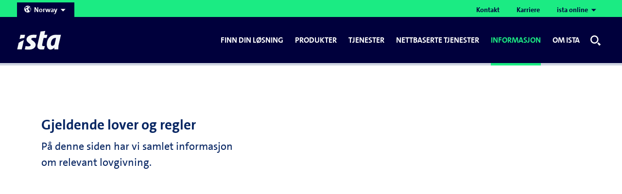

--- FILE ---
content_type: text/html; charset=utf-8
request_url: https://www.ista.com/no/informasjon/gjeldende-lover-og-regler/
body_size: 14990
content:
<!DOCTYPE html> <html lang="no-NO" sysenv="prod"> <head><meta http-equiv="X-UA-Compatible" content="IE=Edge"> <meta name="theme-color" content="#053978"/> <!-- Webfonts --> <link rel="preload" href="/_assets/7d3b75a84a9fe0323c66a1ea119d5d35/base/system/templates/fonts/thesans/TheSans_B4_500_.woff" as="font" type="font/woff" crossorigin> <link rel="preload" href="/_assets/7d3b75a84a9fe0323c66a1ea119d5d35/base/system/templates/fonts/thesans/TheSans_LP_7_.woff" as="font" type="font/woff" crossorigin> <link rel="preload" href="/_assets/7d3b75a84a9fe0323c66a1ea119d5d35/base/system/templates/fonts/thesans/TheSans_800_.woff" as="font" type="font/woff" crossorigin> <link rel="preload" href="/_assets/7d3b75a84a9fe0323c66a1ea119d5d35/base/system/templates/fonts/thesans/Ista_TheSans_5i.woff" as="font" type="font/woff" crossorigin> <!-- Iconfonts for videojs --> <link rel="preload" href="/_assets/7d3b75a84a9fe0323c66a1ea119d5d35/base/system/templates/fonts/videojs/vjs.woff" as="font" type="font/woff" crossorigin> <link rel="preload" href="/_assets/7d3b75a84a9fe0323c66a1ea119d5d35/base/system/templates/fonts/videojs/vjs.ttf" as="font" type="font/ttf" crossorigin> <!-- Iconfonts --> <link rel="preload" href="/_assets/7d3b75a84a9fe0323c66a1ea119d5d35/base/system/templates/fonts/icon/icomoon.ttf?efdns8" as="font" type="font/ttf" crossorigin> <link rel="preload" href="/_assets/7d3b75a84a9fe0323c66a1ea119d5d35/base/system/templates/fonts/icon/icomoon.woff?efdns8" as="font" type="font/woff" crossorigin> <link rel="preconnect" href="//privacy-proxy.usercentrics.eu"> <link rel="preconnect" href="//v1.api.service.cmp.usercentrics.eu"> <link rel="preload" href="//privacy-proxy.usercentrics.eu/latest/uc-block.bundle.js" as="script"> <script id="usercentrics-cmp" data-settings-id="y1cqQNJXt" src="https://web.cmp.usercentrics.eu/ui/loader.js" async></script> <script src="https://privacy-proxy.usercentrics.eu/latest/uc-block.bundle.js"></script> <meta charset="utf-8"> <!-- This website is powered by TYPO3 - inspiring people to share! TYPO3 is a free open source Content Management Framework initially created by Kasper Skaarhoj and licensed under GNU/GPL. TYPO3 is copyright 1998-2026 of Kasper Skaarhoj. Extensions are copyright of their respective owners. Information and contribution at https://typo3.org/ --> <link rel="icon" href="/_assets/7d3b75a84a9fe0323c66a1ea119d5d35/base/system/templates/images/favicon.ico" type="image/vnd.microsoft.icon"> <meta name="generator" content="TYPO3 CMS"> <meta name="author" content="ista webmaster"> <meta name="viewport" content="width=device-width, initial-scale=1.0"> <meta name="author_email" content="firmapost@ista.no"> <meta name="facebook-domain-verification" content="hl8ev4a7qtoga6qunt0m9prc62ijt1"> <meta name="copyright" content="© ista Norge 2026"> <link rel="stylesheet" href="/_assets/7d3b75a84a9fe0323c66a1ea119d5d35/base/system/templates/css/layout.css?1769613358" media="all"> <link rel="stylesheet" href="/_assets/7d3b75a84a9fe0323c66a1ea119d5d35/base/system/templates/css/vendor.css?1769613358" media="all"> <link rel="stylesheet" href="/_assets/7d3b75a84a9fe0323c66a1ea119d5d35/base/system/templates/css/components.css?1769613358" media="all"> <link rel="stylesheet" href="/_assets/7d3b75a84a9fe0323c66a1ea119d5d35/base/system/templates/js/jquery_plugins/jquery-ui.min.css?1769613321" media="all"> <link rel="stylesheet" href="/_assets/7d3b75a84a9fe0323c66a1ea119d5d35/base/system/templates/js/jquery_plugins/fancybox.css?1769613321" media="all"> <link rel="stylesheet" href="/_assets/7d3b75a84a9fe0323c66a1ea119d5d35/base/system/templates/css/design_2018/update-notification.css?1769613358" media="all"> <link rel="stylesheet" href="/_assets/7d3b75a84a9fe0323c66a1ea119d5d35/base/system/templates/css/design_2018/breadcrumb.css?1769613358" media="all"> <link rel="stylesheet" href="/_assets/7d3b75a84a9fe0323c66a1ea119d5d35/base/system/templates/css/design_2018/contact-bar.css?1769613358" media="all"> <link rel="stylesheet" href="/_assets/7d3b75a84a9fe0323c66a1ea119d5d35/base/system/templates/css/design_2018/forms.css?1769613358" media="all"> <link rel="stylesheet" href="/_assets/7d3b75a84a9fe0323c66a1ea119d5d35/base/system/templates/css/design_2018/grid.css?1769613358" media="all"> <link rel="stylesheet" href="/_assets/7d3b75a84a9fe0323c66a1ea119d5d35/base/system/templates/css/design_2018/logo-slider.css?1769613358" media="all"> <link rel="stylesheet" href="/_assets/7d3b75a84a9fe0323c66a1ea119d5d35/base/system/templates/css/design_2018/scrollspy.css?1769613358" media="all"> <link rel="stylesheet" href="/_assets/7d3b75a84a9fe0323c66a1ea119d5d35/base/system/templates/css/design_2018/scrollTop.css?1769613358" media="all"> <link rel="stylesheet" href="/_assets/7d3b75a84a9fe0323c66a1ea119d5d35/base/system/templates/css/design_2018/sitemap.css?1769613358" media="all"> <link rel="stylesheet" href="/_assets/7d3b75a84a9fe0323c66a1ea119d5d35/base/system/templates/css/design_2018/teasers.css?1769613358" media="all"> <link rel="stylesheet" href="/_assets/7d3b75a84a9fe0323c66a1ea119d5d35/base/system/templates/css/design_2018/template.css?1769613358" media="all"> <link rel="stylesheet" href="/_assets/7d3b75a84a9fe0323c66a1ea119d5d35/base/system/templates/css/design_2018/visual.css?1769613358" media="all"> <link rel="stylesheet" href="/_assets/7d3b75a84a9fe0323c66a1ea119d5d35/base/system/templates/css/design_2018/interactive-visual.css?1769613358" media="all"> <link rel="stylesheet" href="/_assets/7d3b75a84a9fe0323c66a1ea119d5d35/base/system/templates/css/design_2018/banner.css?1769613358" media="all"> <link rel="stylesheet" href="/_assets/7d3b75a84a9fe0323c66a1ea119d5d35/base/system/templates/css/design_2018/scroll-down-arrow.css?1769613358" media="all"> <link rel="stylesheet" href="/_assets/7d3b75a84a9fe0323c66a1ea119d5d35/base/system/templates/css/design_2018/facts.css?1769613358" media="all"> <link rel="stylesheet" href="/_assets/7d3b75a84a9fe0323c66a1ea119d5d35/base/system/templates/css/design_2018/flash_messages.css?1769613358" media="all"> <link rel="stylesheet" href="/_assets/7d3b75a84a9fe0323c66a1ea119d5d35/base/system/templates/css/design_2018/download.css?1769613358" media="all"> <link rel="stylesheet" href="/_assets/7d3b75a84a9fe0323c66a1ea119d5d35/base/system/templates/css/design_2018/management.css?1769613358" media="all"> <link rel="stylesheet" href="/_assets/7d3b75a84a9fe0323c66a1ea119d5d35/base/system/templates/css/design_2018/redesign-formpage.css?1769613358" media="all"> <link rel="stylesheet" href="/_assets/7d3b75a84a9fe0323c66a1ea119d5d35/base/system/templates/css/design_2018/one-column-centered-layout.css?1769613358" media="all"> <link rel="stylesheet" href="/_assets/7d3b75a84a9fe0323c66a1ea119d5d35/base/system/templates/css/design_2018/media-stage.css?1769613358" media="all"> <link rel="stylesheet" href="/_assets/7d3b75a84a9fe0323c66a1ea119d5d35/base/system/templates/css/design_2018/footer.css?1769613358" media="all"> <link rel="stylesheet" href="/_assets/7d3b75a84a9fe0323c66a1ea119d5d35/base/system/templates/css/design_2018/header.css?1769613358" media="all"> <link rel="stylesheet" href="/_assets/7d3b75a84a9fe0323c66a1ea119d5d35/base/system/templates/css/design_2018/accordion.css?1769613358" media="all"> <script src="/_assets/7d3b75a84a9fe0323c66a1ea119d5d35/base/system/templates/js/jquery-3.6.0.min.js?1769613321"></script> <script> if (typeof window.istaExtPaths === 'undefined') { window.istaExtPaths = { "solr": "/_assets/e799cca3073eabb617dfebf5f7cabc53", "twt_customer": "/_assets/7d3b75a84a9fe0323c66a1ea119d5d35", "twt_gallery": "/_assets/8011924f0ddcbc38ffa2943873da2c9b", "twt_lumesse_integration": "/_assets/3d0b4606aa80f9e5bdcf026d2437c79a", "twt_powermail": "/_assets/9f96e7ea6a9a9151cc14c4a4fa3868fb", "ista_solr_configuration": "/_assets/f6c70d8e7dedcd565be652fab8a40dce", "ista_sitepackage_2024": "/_assets/b31f6a4959a0719da03c4fded8eecf7a", "ista_custom_forms": "/_assets/7603f50b84526aecf4eaa51e73083f38" }; } </script> <script> uc.setServiceAlias({'BJ59EidsWQ': '1uT6nmuhl'}); uc.deactivateBlocking([ '1uT6nmuhl', /* Custom template id for Google Tag Manager */ ]); uc.reloadOnOptIn('eNzgRTe4s'); /* Tellja */ uc.reloadOnOptIn('JkpZ_6cFG'); /* Adcell */ if (window.location.href.match(/.*ista\.com\/de\/kontakt-service\/mieter-und-bewohner(\/$|$|\/\?.*|\?.*)/)) { uc.reloadOnOptIn('RhzdwgRf-cyYgl'); /* Chatbot */ } </script> <script type="text/plain" data-usercentrics="Google Tag Manager"> (function(w,d,s,l,i){w[l]=w[l]||[];w[l].push({'gtm.start': new Date().getTime(),event:'gtm.js'});let f=d.getElementsByTagName(s)[0], j=d.createElement(s),dl=l!='dataLayer'?'&l='+l:'';j.defer=true;j.src= 'https://www.googletagmanager.com/gtm.js?id='+i+dl;f.parentNode.insertBefore(j,f); })(window,document,'script','dataLayer','GTM-5W2Q5M9'); </script> <script> function delayedExecution(delayedFunction) { if (document.readyState === 'loading') { document.addEventListener('DOMContentLoaded', delayedFunction); } else { delayedFunction(); } } function setCookie(name, value, maxAge, path, domain) { document.cookie = name + '=' + value + '; max-age=' + maxAge + '; path=' + path + '; domain=' + domain; } function getCookie(name) { return document.cookie .split('; ') .find(row => row.startsWith(name + '=')) ?.split('=')[1]; } function getParam(name) { return new URL(window.location.href).searchParams.get(name); } function addTrackingPixel(url) { let image = document.createElement('img'); image.height = 0; image.width = 0; image.border = '0'; image.alt = ''; image.title = ''; image.src = url; delayedExecution(() => document.body.insertBefore(image, document.body.lastChild)); } /** * Get consent of service * @param {string} serviceName - e.g. 'Piwik Pro' or '0BO9iYCz9' * @returns {bool} */ function getConsentOfService(serviceName) { const ucData = JSON.parse(window.localStorage.getItem('ucData') || '{}'); const services = ucData.consent?.services || {}; const consents = Object.keys(services).map(key => ({ ...services[key], id: key }));; const service = consents.find((service) => service.id === serviceName || service.name === serviceName); return service?.consent.status || false; } function dssTracking() { const advertiserTags = ['gclid', 'fbclid', 'msclkid', 'bid', 'tblci', 'li_fat_id', 'tbclid', 'cadvtag']; const trackingParams = ['utm_campaign', 'utm_source', 'utm_medium', 'utm_content', 'utm_id', 'utm_term']; const localStorageSave = localStorage.getItem('dssTracking') ? JSON.parse(localStorage.getItem('dssTracking')) : ''; const urlParams = location.search.substring(1) ? JSON.parse( '{"' + location.search.substring(1).replace(/&/g, '","').replace(/=/g, '":"') + '"}', (key, value) => { return key === '' ? value : decodeURIComponent(value) } ) : ''; const urlParamsKeys = Object.keys(urlParams).length > 0 ? Object.keys(urlParams) : ''; let dssAdvertiserTag; let dssAdvertiserTagValue; for (let tag in urlParamsKeys) { if (advertiserTags.includes(urlParamsKeys[tag])) { dssAdvertiserTag = urlParamsKeys[tag]; dssAdvertiserTagValue = urlParams[dssAdvertiserTag]; } } let referrer = document.referrer.replace('https://', '').split('/').shift(); let dssPkVisitorId = ''; try { if (getConsentOfService('Piwik Pro')) { dssPkVisitorId = Piwik?.getTracker().getVisitorId() ? Piwik?.getTracker().getVisitorId() : ''; } } catch (err) {} /* set adcell temp order id if exist */ let adcellTempId; if (getCookie('Adcell_tempid') !== 'false') { adcellTempId = getCookie('Adcell_tempid'); } else { adcellTempId =''; } let dssTracking = { 'dssCampaign': (typeof urlParams['utm_campaign'] !== 'undefined') ? urlParams['utm_campaign'] : '', 'dssSource': (typeof urlParams['utm_source'] !== 'undefined') ? urlParams['utm_source'] : referrer && !referrer.includes('.ista.') ? 'organic' : 'direct', 'dssMedium': (typeof urlParams['utm_medium'] !== 'undefined') ? urlParams['utm_medium'] : referrer && !referrer.includes('.ista.') ? referrer : 'direct', 'dssContent': (typeof urlParams['utm_content'] !== 'undefined') ? urlParams['utm_content'] : '', 'dssCampaignId': (typeof urlParams['utm_id'] !== 'undefined') ? urlParams['utm_id'] : '', 'dssAdvertiserTag': (typeof dssAdvertiserTag !== 'undefined') ? dssAdvertiserTag : '', 'dssAdvertiserTagValue': (typeof dssAdvertiserTagValue !== 'undefined') ? dssAdvertiserTagValue : '', 'dssPkVisitorId': (typeof dssPkVisitorId !== 'undefined') ? dssPkVisitorId : '', 'dssTimestamp': new Date(Date.now()).toISOString(), 'dssFormUrl': location.protocol + '//' + location.host + location.pathname, 'dssFormId': window.dataLayer?.form?.id ? window.dataLayer.form.name + '_' + window.dataLayer.form.id : '', 'dssCustomDimension1': '', 'dssCustomDimension2': adcellTempId, 'dssCustomDimension3': localStorageSave['dssCustomDimension3'] }; /* Conditions that need to be met to write to LocalStorage */ let organicSource = ['organic', 'direct']; let savedIsOrganic = organicSource.includes(localStorageSave['dssSource']); let paramIsOrganic = organicSource.includes(dssTracking.dssSource); let campaignChanged = !paramIsOrganic && localStorageSave['dssCampaign'] !== dssTracking.dssCampaign; let AdvTag = ( localStorageSave['dssAdvertiserTag'] === '' || typeof localStorageSave['dssAdvertiserTag'] == 'undefined' ) || dssTracking.dssAdvertiserTag !== ''; if ((savedIsOrganic || !paramIsOrganic || campaignChanged ||(paramIsOrganic && (savedIsOrganic || typeof localStorageSave['dssSource'] == 'undefined'))) && AdvTag) { if ((localStorageSave['dssSource'] !== dssTracking.dssSource) || (localStorageSave['dssMedium'] !== dssTracking.dssMedium)) { /* Source/Medium has changed - Save touchpoints */ dssTracking.dssCustomDimension3 = localStorageSave['dssCustomDimension3'] && localStorageSave['dssCustomDimension3'] !== '' ? localStorageSave['dssCustomDimension3'] + '>' + dssTracking.dssSource + '/' + dssTracking.dssMedium : dssTracking.dssSource + '/' + dssTracking.dssMedium; } localStorage.setItem('dssTracking', JSON.stringify(dssTracking)); /* Save in LocalStorage */ } } let waitForUC_UI = setInterval(() => { if (typeof window.UC_UI !== 'undefined') { clearInterval(waitForUC_UI); dssTracking(); } }, 100) </script> <script> if (window.location.href.match(/.*bid=.*/)) { setCookie('Adcell_bid', getParam('bid'), 2592000000, '/', window.location.host); let adcellTimestamp_orderid = Number(new Date(Date.now())); let randomId_orderid = Math.floor(Math.random() * 10000000000); let adcellTrackingId_orderid = adcellTimestamp_orderid + '_' + randomId_orderid; setCookie('Adcell_tempid', adcellTrackingId_orderid, 2592000000, '/', window.location.host); } let href = window.location.href; let tempid = getCookie('Adcell_tempid'); let bid = getCookie('Adcell_bid'); if (bid && href.match(/((www.ista.com|ista.ddev.site|www.develop-sr3snxi-tcj7t3lse6yx2.fr-4.platformsh.site)\/de\/)/)?.length > 0 && href.match(/(.*danke.*)(\/$|$|\/\?.*|\?.*)/)?.length > 0 && ( href.match(/(hka-anfrage|heizkostenabrechnung)-f[0-9][0-9][0-9]/)?.length > 0 || href.match(/dienstleistungen\/heizkostenabrechnung-v[0-9][0-9][0-9]/)?.length > 0 || href.match(/heizkostenabrechnung-v[0-9][0-9][0-9]/)?.length > 0 || href.match(/sea-landingpage-hka/)?.length > 0 || href.match(/dienstleistungen\/heizkostenabrechnung\/(heizkostenabrechnung-(anfragen|leadformular)|ista-next)/)?.length > 0 || href.match(/next\/anfrage/)?.length > 0 || href.match(/heizkostenabrechnung-ista-next/)?.length > 0 ) ) { addTrackingPixel('https://t.adcell.com/t/track?pid=10565&eventid=13406&referenz=' + tempid + '&bid=' + bid); } </script> <script> if (window.location.href.match(/.*telljaid=.*/)) { setCookie('telljaid', getParam('telljaid'), 604800000, '/', window.location.hostname); } document.head.addEventListener('form_submit', (event) => { let eventLabel = event.detail.eventInfo.eventLabel; let orderId = event.detail.additionalFields?.product.orderID; if (eventLabel.match(/.*hka_offer_request_tellja.*/)) { let telljaId = getCookie('telljaid'); addTrackingPixel('https://t.tellja.eu/empfehlung/emptracker/sale/PIy-RJQ?orderid=' + orderId + '&telljaid=' + telljaId); } }) </script> <title>Gjeldende lover og regler | ista</title> <link rel="alternate" hreflang="no-no" href="https://www.ista.com/no/informasjon/gjeldende-lover-og-regler/"> <link rel="canonical" href="https://www.ista.com/no/informasjon/gjeldende-lover-og-regler/"> </head> <body id="" class=" body-no layout-redesigntwocol subpage" data-gmaps-location-finder-ajaxurl="/no/GmapsLocationFinderJsonApi/" data-eaw-building-category-finder-ajaxurl="/no/EawBuildingCategoryFinder/" data-uid="10850" > <!--googleoff: index--> <!-- Google Tag Manager (noscript) --> <noscript><iframe uc-src="https://www.googletagmanager.com/ns.html?id=GTM-5W2Q5M9" height="0" width="0" style="display:none;visibility:hidden"></iframe></noscript> <!-- End Google Tag Manager (noscript) --> <div class="mobile-menu"> <ul class="mobile-tabs-nav"> <li class="menu"><span>Meny</span></li> <li class="search"><span>Søk</span></li> <li class="worldwide"> <span> Norway </span> </li> </ul> <ul class="mobile-tabs"> <li class="menu"> <div class="dl-menuwrapper"> <ul class="dl-menu dl-menuopen dl-menu-toggle" data-indentionlevelstart="index.php"><li><a href="/no/jeg-er/">Finn din løsning</a><a href="#" class="dl-sub">&nbsp;</a><ul class="dl-submenu"> <li class="dl-back"><a href="#">Back</a></li> <li class="dl-indentionlevel"><a href="index.php"><span>home</span></a><a href="#" class="back-href">Back</a></li><li><a href="/no/jeg-er/sameier-og-borettslag/">Sameier og borettslag</a></li><li><a href="/no/produkter/proffkunder/">Proffkunder</a></li></ul></li><li><a href="/no/produkter/">PRODUKTER</a><a href="#" class="dl-sub">&nbsp;</a><ul class="dl-submenu"> <li class="dl-back"><a href="#">Back</a></li> <li class="dl-indentionlevel"><a href="index.php"><span>home</span></a><a href="#" class="back-href">Back</a></li><li><a href="/no/produkter/for-privatkunder-sameier-og-borettslag/">For privatkunder – sameier og borettslag</a></li><li><a href="/no/produkter/for-proffkunder/">For proffkunder</a></li><li><a href="/no/kommunikasjonsloesninger-og-installasjon/">Kommunikasjonsløsninger og installasjon</a></li></ul></li><li><a href="/no/tjenester/">TJENESTER</a><a href="#" class="dl-sub">&nbsp;</a><ul class="dl-submenu"> <li class="dl-back"><a href="#">Back</a></li> <li class="dl-indentionlevel"><a href="index.php"><span>home</span></a><a href="#" class="back-href">Back</a></li><li><a href="/no/tjenester/valg-av-maalere/">Valg av målere</a></li><li><a href="/no/tjenester/forbruksavregning/">Fordelingsregnskap</a></li><li><a href="/no/tjenester/lekkasjekontroll-og-forbruksanalyse/">Lekkasjekontroll og forbruksanalyse</a></li><li><a href="/no/tjenester/energimerking/">Energimerking</a></li></ul></li><li><a href="/no/nettbaserte-tjenester/">NETTBASERTE TJENESTER</a><a href="#" class="dl-sub">&nbsp;</a><ul class="dl-submenu"> <li class="dl-back"><a href="#">Back</a></li> <li class="dl-indentionlevel"><a href="index.php"><span>home</span></a><a href="#" class="back-href">Back</a></li><li><a href="/no/nettbaserte-tjenester/for-naeringsbygg/">For næringsbygg</a></li><li><a href="/no/nettbaserte-tjenester/for-forretningsfoerer/">For forretningsfører</a></li><li><a href="/no/nettbaserte-tjenester/ecotrend/">For beboere</a></li></ul></li><li><a href="/no/informasjon/nedlastninger/">INFORMASJON</a><a href="#" class="dl-sub">&nbsp;</a><ul class="dl-submenu"> <li class="dl-back"><a href="#">Back</a></li> <li class="dl-indentionlevel"><a href="index.php"><span>home</span></a><a href="#" class="back-href">Back</a></li><li><a href="/no/referanser/">Referanser</a></li><li><a href="/no/informasjon/nedlastninger/">Nedlastninger</a></li><li><a href="/no/informasjon/sparetips/">Sparetips</a></li><li><a href="/no/informasjon/ofte-stilte-spoersmaal/">Ofte stilte spørsmål</a></li><li><a href="/no/informasjon/gjeldende-lover-og-regler/">Gjeldende lover og regler</a></li><li><a href="/no/informasjon/slik-leser-du-av-maaleren-din/">Slik leser du av måleren din</a></li><li><a href="/no/infocenter/istanyt/">istaNytt</a></li></ul></li><li><a href="/no/om-ista/om-oss/">OM ISTA</a><a href="#" class="dl-sub">&nbsp;</a><ul class="dl-submenu"> <li class="dl-back"><a href="#">Back</a></li> <li class="dl-indentionlevel"><a href="index.php"><span>home</span></a><a href="#" class="back-href">Back</a></li><li><a href="/no/om-ista/om-oss/">Om oss</a></li></ul></li><li><a href="/no/karriere/ista-som-arbeidsplass/">Karriere</a><a href="#" class="dl-sub">&nbsp;</a><ul class="dl-submenu"> <li class="dl-back"><a href="#">Back</a></li> <li class="dl-indentionlevel"><a href="index.php"><span>home</span></a><a href="#" class="back-href">Back</a></li><li><a href="/no/karriere/ista-som-arbeidsgiver/">ista som arbeidsgiver</a></li><li><a href="/no/karriere/selskapskultur/">Selskapskultur</a></li><li><a href="/no/karriere/karrieremuligheter/">Karrieremuligheter</a></li><li><a href="/no/karriere/jobtilbud/">Jobtilbud</a></li><li><a href="/no/karriere/kontakt/">Kontakt</a></li></ul></li><li><a href="/no/kontakt/kontakt/">Kontakt</a><a href="#" class="dl-sub">&nbsp;</a><ul class="dl-submenu"> <li class="dl-back"><a href="#">Back</a></li> <li class="dl-indentionlevel"><a href="index.php"><span>home</span></a><a href="#" class="back-href">Back</a></li><li><a href="/no/kontakt/support/">Support</a></li><li><a href="/no/kontakt/service/">Service</a></li></ul></li></ul> </div> </li> <li class="search"> <span class="looks_like_a_headline">Søk</span> <div class="tx_solr container"> <div class="row"> <div class="col-md-12"> <div class="tx-solr-search-form tx-solr"> <form role="search" data-dl-search-id="1" data-dl-search-location="global" method="get" class="directsearch" id="tx-solr-search-form-pi-results" action="/no/soek/" data-suggest="/no/soek?type=7384" data-suggest-header="Top Results" accept-charset="utf-8"> <label class="toggle-search"><span>Søk</span></label> <fieldset> <div> <input type="text" class="tx-solr-q js-solr-q form-control" name="tx_solr[q]" data-dl-search-text value="" placeholder="Søkebegrep" title="Søkebegrep"/> <input type="hidden" name="L" value="0"/> <input type="hidden" name="id" value="10777"/> <button type="submit" value="Search" aria-label="Søk"><span>Søk</span></button> </div> </fieldset> </form> </div> </div> </div> </div> </li> <li class="worldwide"> <div class="grid"> <span class="metanavigation-headline"> ista worldwide. Representert i: </span> <div class="grid-100"> <ul class="country-switch" style="padding-top: 0px;"> <li class=" "> <a class=" " href="https://www.ista.com/corporate/">Corporate Website</a> </li> <li class=" "> <a class=" " href="https://www.ista.com/at/">Austria</a> </li> <li> <a href="#" class="language-toggle">Belgium</a> <ul style="padding-top: 0px;"> <li><a href="https://www.ista.com/be/">French</a></li> <li><a href="https://www.ista.com/be/nl/">Dutch</a></li> </ul> </li> <li class=" "> <a class=" " href="https://www.ista.com/cz/">Czech Republic</a> </li> </ul> <ul class="country-switch" style="padding-top: 0px;"> <li class=" "> <a class=" " href="https://www.ista.com/dk/">Denmark</a> </li> <li class=" "> <a class=" " href="https://www.ista.com/fr/">France</a> </li> <li class=" "> <a class=" " href="https://www.ista.com/de/">Germany</a> </li> <li class=" "> <a class=" " href="https://www.ista.com/hu/">Hungary</a> </li> </ul> <ul class="country-switch" style="padding-top: 0px;"> <li class=" "> <a class=" " href="https://www.ista.com/it/">Italy</a> </li> <li> <a href="#" class="language-toggle">Luxembourg</a> <ul style="padding-top: 0px;"> <li><a href="https://www.ista.com/lu/">German</a></li> <li><a href="https://www.ista.com/lu/fr/">French</a></li> </ul> </li> <li class=" "> <a class=" " href="https://www.ista.com/nl/">Netherlands</a> </li> <li class=" active-country "> <a class=" active-country " href="https://www.ista.com/no/">Norway</a> </li> </ul> <ul class="country-switch" style="padding-top: 0px;"> <li class=" "> <a class=" " href="https://www.ista.com/pl/">Poland</a> </li> <li class=" "> <a class=" " href="https://www.ista.com/qa/">Qatar</a> </li> <li class=" "> <a class=" " href="https://www.ista.com/ro/">Romania</a> </li> <li class=" "> <a class=" " href="https://www.ista.com/se/">Sweden</a> </li> </ul> <ul class="country-switch" style="padding-top: 0px;"> <li class=" "> <a class=" " href="https://www.ista.com/sk/">Slovakia</a> </li> <li class=" "> <a class=" " href="https://www.ista.com/es/">Spain</a> </li> <li class=" "> <a class=" " href="https://www.ista.com/ch/">Switzerland</a> </li> <li class=" "> <a class=" " href="https://www.ista.com/tr/">Turkey</a> </li> </ul> <ul class="country-switch" style="padding-top: 0px;"> <li class=" "> <a class=" " href="https://www.ista.com/uk/">United Kingdom</a> </li> <li class=" "> <a class=" " href="https://www.ista.com/ae/">United Arab Emirates</a> </li> </ul> </div> </div> </li> </ul> <div id="contactBarMobileStub"></div> </div> <div class="page-header-placeholder"> <header class="page-header"> <div class="metanavigation"> <ul class="metanavigation-tabs"><li class="metanavigation-toggle" ><div class="metanavigation-layer" id="layer-11912"> <a href="#" class="metanavigation-close"><span>Close</span></a> <div id="c75265" class=" ctype_ce_grid50 default grid " style=""> <h2 class=""> ista online </h2> <div class="grid-50"> <div id="c75263" class="csc ctype_textpic default frame frame-default frame-type-textpic frame-layout-0"><div class="content-wrapper"><h2 class=""> Login </h2><p><a href="http://www.istaonline.no/Login.aspx?ReturnUrl=%2f" target="_blank" class="buttonlink" rel="noreferrer">Logg inn på ista online</a></p></div></div> </div> <div class="grid-50"> <div id="c75262" class="csc ctype_textpic default frame frame-default frame-type-textpic frame-layout-0"><div class="content-wrapper"><h2 class=""> Er du ikke registrert som bruker? </h2><p>Ønsker du tilgang til ista online ta kontakt med oss på telefon 22 88 59 00 eller send en e-post til <a href="mailto:support@ista.no">support@ista.no</a>.</p></div></div> </div> </div> </div><a href="#layer-11912">ista online</a></li><li><a href="/no/karriere/ista-som-arbeidsplass/">Karriere</a></li><li><a href="/no/kontakt/kontakt/">Kontakt</a></li> <li class="metanavigation-right metanavigation-toggle metanavigation-worldwide"> <div class="metanavigation-layer" id="country-layer"> <a href="#" class="metanavigation-close"><span>Lukk</span></a> <div class="grid"> <span class="metanavigation-headline"> ista worldwide. Representert i: </span> <div class="grid-100"> <ul class="country-switch" style="padding-top: 0px;"> <li class=" "> <a class=" " href="https://www.ista.com/corporate/">Corporate Website</a> </li> <li class=" "> <a class=" " href="https://www.ista.com/at/">Austria</a> </li> <li> <a href="#" class="language-toggle">Belgium</a> <ul style="padding-top: 0px;"> <li><a href="https://www.ista.com/be/">French</a></li> <li><a href="https://www.ista.com/be/nl/">Dutch</a></li> </ul> </li> <li class=" "> <a class=" " href="https://www.ista.com/cz/">Czech Republic</a> </li> </ul> <ul class="country-switch" style="padding-top: 0px;"> <li class=" "> <a class=" " href="https://www.ista.com/dk/">Denmark</a> </li> <li class=" "> <a class=" " href="https://www.ista.com/fr/">France</a> </li> <li class=" "> <a class=" " href="https://www.ista.com/de/">Germany</a> </li> <li class=" "> <a class=" " href="https://www.ista.com/hu/">Hungary</a> </li> </ul> <ul class="country-switch" style="padding-top: 0px;"> <li class=" "> <a class=" " href="https://www.ista.com/it/">Italy</a> </li> <li> <a href="#" class="language-toggle">Luxembourg</a> <ul style="padding-top: 0px;"> <li><a href="https://www.ista.com/lu/">German</a></li> <li><a href="https://www.ista.com/lu/fr/">French</a></li> </ul> </li> <li class=" "> <a class=" " href="https://www.ista.com/nl/">Netherlands</a> </li> <li class=" active-country "> <a class=" active-country " href="https://www.ista.com/no/">Norway</a> </li> </ul> <ul class="country-switch" style="padding-top: 0px;"> <li class=" "> <a class=" " href="https://www.ista.com/pl/">Poland</a> </li> <li class=" "> <a class=" " href="https://www.ista.com/qa/">Qatar</a> </li> <li class=" "> <a class=" " href="https://www.ista.com/ro/">Romania</a> </li> <li class=" "> <a class=" " href="https://www.ista.com/se/">Sweden</a> </li> </ul> <ul class="country-switch" style="padding-top: 0px;"> <li class=" "> <a class=" " href="https://www.ista.com/sk/">Slovakia</a> </li> <li class=" "> <a class=" " href="https://www.ista.com/es/">Spain</a> </li> <li class=" "> <a class=" " href="https://www.ista.com/ch/">Switzerland</a> </li> <li class=" "> <a class=" " href="https://www.ista.com/tr/">Turkey</a> </li> </ul> <ul class="country-switch" style="padding-top: 0px;"> <li class=" "> <a class=" " href="https://www.ista.com/uk/">United Kingdom</a> </li> <li class=" "> <a class=" " href="https://www.ista.com/ae/">United Arab Emirates</a> </li> </ul> </div> </div> </div> <a href="#country-layer" lang="en" aria-label="Open countries menu"> Norway </a> </li> </ul> </div> <div class="wrapper"> <strong class="logo"> <a href="/no/"> <img alt="ista Logo" loading="lazy" src="/_assets/b31f6a4959a0719da03c4fded8eecf7a/Icons/ista_logo_off_white.svg" width="248" height="109"/> </a> </strong> <nav role="navigation" class="mainnavigation" id="navigation"> <div class="navigation-container"> <ul class="mainmenu"><li><span>Finn din løsning</span><ul class="submenu"><li><a href="/no/jeg-er/sameier-og-borettslag/">Sameier og borettslag</a></li><li><a href="/no/produkter/proffkunder/">Proffkunder</a></li></ul></li><li><span>PRODUKTER</span><ul class="submenu"><li><a href="/no/produkter/for-privatkunder-sameier-og-borettslag/">For privatkunder – sameier og borettslag</a></li><li><a href="/no/produkter/for-proffkunder/">For proffkunder</a></li><li><a href="/no/kommunikasjonsloesninger-og-installasjon/">Kommunikasjonsløsninger og installasjon</a></li></ul></li><li><span>TJENESTER</span><ul class="submenu"><li><a href="/no/tjenester/valg-av-maalere/">Valg av målere</a></li><li><a href="/no/tjenester/forbruksavregning/">Fordelingsregnskap</a></li><li><a href="/no/tjenester/lekkasjekontroll-og-forbruksanalyse/">Lekkasjekontroll og forbruksanalyse</a></li><li><a href="/no/tjenester/energimerking/">Energimerking</a></li></ul></li><li><span>NETTBASERTE TJENESTER</span><ul class="submenu"><li><a href="/no/nettbaserte-tjenester/for-naeringsbygg/">For næringsbygg</a></li><li><a href="/no/nettbaserte-tjenester/for-forretningsfoerer/">For forretningsfører</a></li><li><a href="/no/nettbaserte-tjenester/ecotrend/">For beboere</a></li></ul></li><li class="active"><span>INFORMASJON</span><ul class="submenu"><li><a href="/no/referanser/">Referanser</a><div class="submenu"><ul><li><a href="/no/referanser/usbl/">usbl</a></li><li><a href="/no/referanser/sameiet-hovinbekken/">Sameiet Hovinbekken</a></li></ul></div></li><li><a href="/no/informasjon/nedlastninger/">Nedlastninger</a></li><li><a href="/no/informasjon/sparetips/">Sparetips</a></li><li><a href="/no/informasjon/ofte-stilte-spoersmaal/">Ofte stilte spørsmål</a></li><li class="active"><a href="/no/informasjon/gjeldende-lover-og-regler/">Gjeldende lover og regler</a></li><li><a href="/no/informasjon/slik-leser-du-av-maaleren-din/">Slik leser du av måleren din</a><div class="submenu"><ul><li><a href="/no/informasjon/slik-leser-du-av-maaleren-din/doprimor-iii-radio/">doprimo® III radio</a></li><li><a href="/no/informasjon/slik-leser-du-av-maaleren-din/doprimor-iii/">doprimo® III</a></li><li><a href="/no/informasjon/slik-leser-du-av-maaleren-din/doprimor-ii/">doprimo® II</a></li><li><a href="/no/informasjon/slik-leser-du-av-maaleren-din/doprimor-i/">doprimo® I</a></li><li><a href="/no/informasjon/slik-leser-du-av-maaleren-din/spm-2/">SPM-2</a></li><li><a href="/no/informasjon/slik-leser-du-av-maaleren-din/spm-1/">SPM-1</a></li></ul></div></li><li><a href="/no/infocenter/istanyt/">istaNytt</a></li></ul></li><li><span>OM ISTA</span><ul class="submenu"><li><a href="/no/om-ista/om-oss/">Om oss</a></li></ul></li><li class="button"></li></ul> <div class="tx_solr container"> <div class="row"> <div class="col-md-12"> <div class="tx-solr-search-form tx-solr"> <form role="search" data-dl-search-id="1" data-dl-search-location="global" method="get" class="directsearch" id="tx-solr-search-form-pi-results" action="/no/soek/" data-suggest="/no/soek?type=7384" data-suggest-header="Top Results" accept-charset="utf-8"> <label class="toggle-search"><span>Søk</span></label> <fieldset> <div> <input type="text" class="tx-solr-q js-solr-q form-control" name="tx_solr[q]" data-dl-search-text value="" placeholder="Søkebegrep" title="Søkebegrep"/> <input type="hidden" name="L" value="0"/> <input type="hidden" name="id" value="10777"/> <button type="submit" value="Search" aria-label="Søk"><span>Søk</span></button> </div> </fieldset> </form> </div> </div> </div> </div> </div> </nav> <div class="mobile-menu-controls"> <button class="toggle search" aria-label="Open search menu"></button> <button class="toggle menu" aria-label="Toggle menu"> <span class="bar bar-1"></span> <span class="bar bar-2"></span> <span class="bar bar-3"></span> <span class="bar bar-4"></span> <span class="bar bar-5"></span> </button> </div> </div> </header> </div> <main role="main" class="content" id="content"> <div class="grid outer-grid"> <div class="grid-100"> <div id="c72781" class="csc ctype_twtgallery_gallery default frame frame-default frame-type-twtgallery_gallery frame-layout-0"><div id="c" class="csc ctype_gallery "><!-- Medienbühne --><section class="media-stage" data-autoplay=" false "><div class="slick-slide" style="background-image: url(/fileadmin/_processed_/0/3/csm_heat_cost_allocator_reading_2_d9850d83a0.avif);"><div class="slide-text"><h1>Gjeldende lover og regler</h1><p>På denne siden har vi samlet informasjon<br> om relevant lovgivning.</p></div></div></section></div></div> </div> <!--TYPO3SEARCH_begin--> <div class="grid-75 last"> <!--googleon: index--> <div id="c72782" class="csc ctype_textpic default frame frame-default frame-type-textpic frame-layout-0"><div class="clearfix right-image"><div class="image-wrapper" data-shadow="0"><img loading="lazy" src="/fileadmin/twt_customer/global/content/Teaser/Teaser_Content_Pages/Icons_270xVar/270xvar_icon_ista_law.gif" width="270" height="209" alt=""/></div></div><div class="content-wrapper"><h2>Måletekniske bestemmelser</h2><p>Måletekniske bestemmelser sikrer at måleinstrumenter som brukes til avregning oppfyller spesifiserte nøyaktighetskrav. Alle istas målere oppfyller kravene i Måleinstrumentdirektivet og/eller Norsk Standard.</p><h2><br> Hva sier loven om ...</h2><h4>Hva sier loven om individuell måling av varmeforbruket?</h4><p>Det er foreløpig ingen lov om måling av varme i Norge. EED (Energieffektiviseringsdirektivet) ble vedtatt i EU 2012 og var på høring i Norge i 2013. Man mener at EED også har EØS-relevans og at det dermed også vil bli innført i Norge om kort tid.</p><p>Det har allerede kommet krav om fjernavlesning av målere, disse kravene samsvarer med avlesningsfrekvens beskrevet i EED. Før man vurderer å installere system for individuell måling bør man stille som krav til leverandøren at de leverer et fremtidsrettet system som oppfyller forventede krav. Vår standardløsning oppfyller disse kravene og mer til i form av tilleggsløsninger som lekkasjeovervåkning.</p></div></div> <!--googleoff: index--> </div> <!--TYPO3SEARCH_end--> <div class="grid-25"> <div class="csc redesign-scrollspy"> <div class="scrollspy-nav"> <div class="nav-header"> <span class="nav-title">Innhold på siden:</span> </div> <div class="nav-header mobile"> <span class="nav-title" data-default-title="Innhold på siden:"></span> <span class="icon-toggle"></span> </div> <ul class="nav-pills"></ul> </div> <div class="redesign-teaser-sidebar"> <div id="c72849" class="csc ctype_textpic default frame frame-default frame-type-textpic frame-layout-0"><div class="content-wrapper"><h4 class=""> Kontakt ista </h4><p>Kontakt ista på&nbsp;<a href="mailto:salg@ista.no">salg@ista.no</a></p></div><div class="button-wrapper"><a href="/no/kontakt/kontakt/" class="buttonlink"> Kontakt oss </a></div></div> </div> </div> </div> </div> <div class="redesign-scroll-top"> <div class="scroll-top-wrapper"> <span class="icon scroll-top"></span> </div> </div> </main> <div class="redesign-logo-slider"> <div class="media-logo-slider"><div class="logo-slide"><a href="https://www.unglobalcompact.org/" target="_blank" rel="noreferrer" title="Global Compact"><img src="/fileadmin/_processed_/d/c/csm_Endorser-Logo_solid_blue_RGB_5d0179e9c4.png" width="88" height="103" loading="lazy" alt="" ></a></div></div> </div> <footer class="page-footer" role="contentinfo"> <div class="wrapper"> <a href="/no/"> <div class="footer-logo"><img loading="lazy" src="/_assets/b31f6a4959a0719da03c4fded8eecf7a/Icons/ista_logo_off_white.svg" alt="ista Logo" width="74" height="32"></div> </a> <nav class="footer-sitemap"> <div><span class="title">Produkter</span><ul></ul></div><div><span class="title">Services</span><ul><li><a href="/no/tjenester/valg-av-maalere/">Valg av målere</a></li><li><a href="/no/tjenester/forbruksavregning/">Forbruksavregning</a></li><li><a href="/no/tjenester/lekkasjekontroll-og-forbruksanalyse/">Lekkasjekontroll og forbruksanalyse</a></li></ul></div><div><span class="title">Online services</span><ul></ul></div><div><span class="title">Kontakt oss</span><ul><li><a href="/no/kontakt/kontakt/">Telefon: 22 88 59 00 (09:00-15:00)</a></li><li><a href="/no/kontakt/kontakt/">E-post: support@ista.no</a></li></ul></div> </nav> <div class="footer-bottom"> <div class="footer-nav"> <span class="copyright">© 2026 ista Norway</span> <ul class="footernavigationbottom"><li><a href="/no/betingelser/">Betingelser</a></li><li><a href="/no/sitemap/">Sitemap</a></li></ul> </div> <ul class="socialnavigation" itemscope itemtype="http://schema.org/Organization"> <li> <a href="https://www.facebook.com/istanorge" rel="noopener" target="_blank"> <img loading="lazy" src="/_assets/7d3b75a84a9fe0323c66a1ea119d5d35/base/system/templates/images/social_facebook.png?1769613321" alt="facebook"> </a> </li> <li> <a href="https://www.youtube.com/channel/UCcSvuD3rx-8-4s4LMhCHRPw" rel="noopener" target="_blank"> <img loading="lazy" src="/_assets/7d3b75a84a9fe0323c66a1ea119d5d35/base/system/templates/images/social_youtube.png?1769613321" alt="youtube"> </a> </li> </ul> </div> </div> </footer> <div class="contact-bar contact-bar--desktop"></div> <!--googleon: index--><div class="c-loading"> <div class="loading-content"> <div class="loading-animation"> <span></span> <span></span> <span></span>Loading form…</div> </div> </div> <script src="/_assets/e799cca3073eabb617dfebf5f7cabc53/JavaScript/JQuery/jquery.URI.min.js?1763372275"></script> <script src="/_assets/948410ace0dfa9ad00627133d9ca8a23/JavaScript/Powermail/Form.min.js?1760518764" defer="defer"></script> <script src="/_assets/7d3b75a84a9fe0323c66a1ea119d5d35/base/system/templates/js/webpack/dist/main.bundle.js?1769613358" type="module"></script> <script src="/_assets/7d3b75a84a9fe0323c66a1ea119d5d35/base/system/templates/js/detectDevice.js?1769613321"></script> <script src="/_assets/7d3b75a84a9fe0323c66a1ea119d5d35/base/system/templates/js/responsive-img.min.js?1769613321"></script> <script src="/_assets/7d3b75a84a9fe0323c66a1ea119d5d35/base/system/templates/js/current-src.min.js?1769613321"></script> <script src="/_assets/7d3b75a84a9fe0323c66a1ea119d5d35/base/system/templates/js/jquery_plugins/navigationlayer.jquery.js?1769613321"></script> <script src="/_assets/7d3b75a84a9fe0323c66a1ea119d5d35/base/system/templates/js/placeholders.js?1769613321"></script> <script src="/_assets/7d3b75a84a9fe0323c66a1ea119d5d35/base/system/templates/js/jquery_plugins/countryswitch.jquery.js?1769613321"></script> <script src="/_assets/7d3b75a84a9fe0323c66a1ea119d5d35/base/system/templates/js/jquery_plugins/accordion.jquery.js?1769613321"></script> <script src="/_assets/7d3b75a84a9fe0323c66a1ea119d5d35/base/system/templates/js/jquery_plugins/jquery.twt_select.js?1769613321"></script> <script src="/_assets/7d3b75a84a9fe0323c66a1ea119d5d35/base/system/templates/js/jquery_plugins/jquery.matchHeight.js?1769613321"></script> <script src="/_assets/7d3b75a84a9fe0323c66a1ea119d5d35/base/system/templates/js/jquery_plugins/form-validator/twt_jquery.form-validator.js?1769613321"></script> <script src="/_assets/7d3b75a84a9fe0323c66a1ea119d5d35/base/system/templates/js/jquery_plugins/jquery-ui.min.js?1769613321"></script> <script src="/_assets/7d3b75a84a9fe0323c66a1ea119d5d35/base/system/templates/js/validation.js?1769613321"></script> <script src="/_assets/7d3b75a84a9fe0323c66a1ea119d5d35/base/system/templates/js/onepager.js?1769613321"></script> <script src="/_assets/7d3b75a84a9fe0323c66a1ea119d5d35/base/system/templates/js/redesign/maps-autocomplete-optout.js?1769613321"></script> <script src="/_assets/7d3b75a84a9fe0323c66a1ea119d5d35/base/system/templates/js/dlpush/classes/ElementClickListener.js?1769613321"></script> <script src="/_assets/7d3b75a84a9fe0323c66a1ea119d5d35/base/system/templates/js/dlpush/classes/DlPush.js?1769613321"></script> <script src="/_assets/7d3b75a84a9fe0323c66a1ea119d5d35/base/system/templates/js/dlpush/classes/DlPush2ElementClick.js?1769613321"></script> <script src="/_assets/7d3b75a84a9fe0323c66a1ea119d5d35/base/system/templates/js/dlpush/classes/PowermailListener.js?1769613321"></script> <script src="/_assets/7d3b75a84a9fe0323c66a1ea119d5d35/base/system/templates/js/dlpush/classes/SearchFormListener.js?1769613321"></script> <script src="/_assets/7d3b75a84a9fe0323c66a1ea119d5d35/base/system/templates/js/dlpush/classes/StatusCheckFormListener.js?1769613321"></script> <script src="/_assets/7d3b75a84a9fe0323c66a1ea119d5d35/base/system/templates/js/dlpush/classes/LeadFormListener.js?1769613321"></script> <script src="/_assets/7d3b75a84a9fe0323c66a1ea119d5d35/base/system/templates/js/dlpush/classes/VideoListener.js?1769613321"></script> <script src="/_assets/7d3b75a84a9fe0323c66a1ea119d5d35/base/system/templates/js/dlpush/classes/ErrorListener.js?1769613321"></script> <script src="/_assets/7d3b75a84a9fe0323c66a1ea119d5d35/base/system/templates/js/dlpush/classes/DlPush0PageLoad.js?1769613321"></script> <script src="/_assets/7d3b75a84a9fe0323c66a1ea119d5d35/base/system/templates/js/dlpush/classes/DlPush1Lead.js?1769613321"></script> <script src="/_assets/7d3b75a84a9fe0323c66a1ea119d5d35/base/system/templates/js/dlpush/classes/DlPush9Video.js?1769613321"></script> <script src="/_assets/7d3b75a84a9fe0323c66a1ea119d5d35/base/system/templates/js/dlpush/classes/DlPush7FormInteraction.js?1769613321"></script> <script src="/_assets/7d3b75a84a9fe0323c66a1ea119d5d35/base/system/templates/js/dlpush/classes/DlPush10Search.js?1769613321"></script> <script src="/_assets/7d3b75a84a9fe0323c66a1ea119d5d35/base/system/templates/js/dlpush/classes/DlPush11StatusCheck.js?1769613321"></script> <script src="/_assets/7d3b75a84a9fe0323c66a1ea119d5d35/base/system/templates/js/dlpush/classes/DlPush8Error.js?1769613321"></script> <script src="/_assets/7d3b75a84a9fe0323c66a1ea119d5d35/base/system/templates/js/dlpush/classes/DlPushListeners.js?1769613321"></script> <script src="/_assets/b31f6a4959a0719da03c4fded8eecf7a/JavaScript/button-submit-disabler.js?1769613398"></script> <script src="/_assets/7d3b75a84a9fe0323c66a1ea119d5d35/base/system/templates/js/jquery_plugins/jquery.utilcarousel.min.js?1769613321"></script> <script src="/_assets/7d3b75a84a9fe0323c66a1ea119d5d35/base/system/templates/js/redesign/plugins/paroller.min.js?1769613321" defer="defer"></script> <script src="/_assets/7d3b75a84a9fe0323c66a1ea119d5d35/base/system/templates/js/redesign/plugins/isotope.min.js?1769613321" defer="defer"></script> <script src="/_assets/7d3b75a84a9fe0323c66a1ea119d5d35/base/system/templates/js/redesign/form.js?1769613321" defer="defer"></script> <script src="/_assets/7d3b75a84a9fe0323c66a1ea119d5d35/base/system/templates/js/jquery_plugins/horizon-swiper.min.js?1769613321" defer="defer"></script> <script src="/_assets/7d3b75a84a9fe0323c66a1ea119d5d35/base/system/templates/js/redesign/plugins/slick.min.js?1769613321" defer="defer"></script> <script src="/_assets/7d3b75a84a9fe0323c66a1ea119d5d35/base/system/templates/js/redesign/header.js?1769613321" defer="defer"></script> <script src="/_assets/7d3b75a84a9fe0323c66a1ea119d5d35/base/system/templates/js/redesign/logo-slider.js?1769613321" defer="defer"></script> <script src="/_assets/7d3b75a84a9fe0323c66a1ea119d5d35/base/system/templates/js/redesign/media-stage.js?1769613321" defer="defer"></script> <script src="/_assets/7d3b75a84a9fe0323c66a1ea119d5d35/base/system/templates/js/redesign/scrollspy.js?1769613321" defer="defer"></script> <script src="/_assets/7d3b75a84a9fe0323c66a1ea119d5d35/base/system/templates/js/redesign/scrollTop.js?1769613321" defer="defer"></script> <script src="/_assets/7d3b75a84a9fe0323c66a1ea119d5d35/base/system/templates/js/redesign/scrollAnchorFix.js?1769613321" defer="defer"></script> <script src="/_assets/7d3b75a84a9fe0323c66a1ea119d5d35/base/system/templates/js/redesign/scroll-down-arrow.js?1769613321" defer="defer"></script> <script src="/_assets/7d3b75a84a9fe0323c66a1ea119d5d35/base/system/templates/js/redesign/loading.js?1769613321" defer="defer"></script> <script src="/_assets/7d3b75a84a9fe0323c66a1ea119d5d35/base/system/templates/js/redesign/interactive-shape.js?1769613321" defer="defer"></script> <script src="/_assets/7d3b75a84a9fe0323c66a1ea119d5d35/base/system/templates/js/redesign/showOnScroll.js?1769613321" defer="defer"></script> <script src="/_assets/7d3b75a84a9fe0323c66a1ea119d5d35/base/system/templates/js/redesign/facts.js?1769613321" defer="defer"></script> <script src="/_assets/7d3b75a84a9fe0323c66a1ea119d5d35/base/system/templates/js/redesign/base.js?1769613321" defer="defer"></script> </body> </html>

--- FILE ---
content_type: text/css
request_url: https://www.ista.com/_assets/7d3b75a84a9fe0323c66a1ea119d5d35/base/system/templates/css/layout.css?1769613358
body_size: 17075
content:
.clearfix:after,.grid:after,.content .outer-grid ul.history:after,.content .grid-75 .downloads li:after,.content .grid-100 .downloads li:after,.sitemap:after,.content .grid-100 .trail:after,.content .grid-75 .trail:after,.wrapper:after,.scroll-hint:after,.content:after,header:after,.csc:after{display:block;clear:both;content:""}@font-face{font-family:"icomoon";src:url("../fonts/icon/icomoon.eot");src:url("../fonts/icon/icomoon.eot?#iefix") format("embedded-opentype"),url("../fonts/icon/icomoon.woff") format("woff"),url("../fonts/icon/icomoon.ttf") format("truetype"),url("../fonts/icon/icomoon.svg#icomoon") format("svg");font-weight:normal;font-style:normal;font-display:swap}.icon,.onepager ul.checked li:before,.content .outer-grid ul.history strong:after,.mail:before,.content .outer-grid ul.history li:nth-child(2n+2) strong.mail:after,.phone:before,.content .outer-grid ul.history li:nth-child(2n+2) strong.phone:after,.web:before,.content .outer-grid ul.history li:nth-child(2n+2) strong.web:after,.address:before,.content .outer-grid ul.history li:nth-child(2n+2) strong.address:after,.fax:before,.content .outer-grid ul.history li:nth-child(2n+2) strong.fax:after,.download-teaser div div a:before,.fancybox span,.content .grid-75 ul.checked li:before,.content .grid-100 ul.checked li:before,.visual-wrapper .csc ul.checked li:before,.accordion dt.active a:before,.accordion dt a:before,.content .grid-100 .trail li.first a,.content .grid-75 .trail li.first a,.content .grid-100 .trail li a:after,.content .grid-75 .trail li a:after,.content button:before,.content .buttonlink:before,.content .outer-grid ul.history li:nth-child(2n+2) strong.buttonlink:after,.userroles .grid-20 .csc .aboveleft-image+.content-wrapper:before,.userroles .grid-20 .csc .content .outer-grid ul.history li:nth-child(2n+2) .aboveleft-image+strong.content-wrapper:after,.content .outer-grid ul.history li:nth-child(2n+2) .userroles .grid-20 .csc .aboveleft-image+strong.content-wrapper:after,.teaser-slider-primarycolor .grid-33 .csc .aboveleft-image+.content-wrapper:before,.teaser-slider-primarycolor .grid-33 .csc .content .outer-grid ul.history li:nth-child(2n+2) .aboveleft-image+strong.content-wrapper:after,.content .outer-grid ul.history li:nth-child(2n+2) .teaser-slider-primarycolor .grid-33 .csc .aboveleft-image+strong.content-wrapper:after,.fancybox span:before{font-family:"icomoon";speak:none;font-style:normal;font-weight:normal;font-variant:normal;text-transform:none;line-height:1;-webkit-font-smoothing:antialiased;-moz-osx-font-smoothing:grayscale}.icon-logout{content:""}.icon-email21,.mail:before,.content .outer-grid ul.history li:nth-child(2n+2) strong.mail:after{content:""}.icon-phone16,.phone:before,.content .outer-grid ul.history li:nth-child(2n+2) strong.phone:after{content:""}.icon-pin56,.address:before,.content .outer-grid ul.history li:nth-child(2n+2) strong.address:after{content:""}.icon-printer11,.fax:before,.content .outer-grid ul.history li:nth-child(2n+2) strong.fax:after{content:""}.icon-error6{content:""}.icon-dot_arrow_down{content:""}.icon-home,.web:before,.content .outer-grid ul.history li:nth-child(2n+2) strong.web:after,.content .grid-100 .trail li.first a,.content .grid-75 .trail li.first a{content:""}.icon-slider_outline{content:""}.icon-zoom,.fancybox span.first{content:""}.icon-search,.fancybox span:before{content:""}.icon-accordion_meta_down,.accordion dt a:before{content:""}.icon-slider_left,.content .outer-grid ul.history li:nth-child(2n+2) strong:after{content:""}.icon-slider_link_right,.content .outer-grid ul.history li:nth-child(2n+1) strong:after,.download-teaser div div a,.content button,.content .buttonlink,.userroles .grid-20 .csc .aboveleft-image+.content-wrapper:before,.userroles .grid-20 .csc .content .outer-grid ul.history li:nth-child(2n+2) .aboveleft-image+strong.content-wrapper:after,.content .outer-grid ul.history li:nth-child(2n+2) .userroles .grid-20 .csc .aboveleft-image+strong.content-wrapper:after,.teaser-slider-primarycolor .grid-33 .csc .aboveleft-image+.content-wrapper:before,.teaser-slider-primarycolor .grid-33 .csc .content .outer-grid ul.history li:nth-child(2n+2) .aboveleft-image+strong.content-wrapper:after,.content .outer-grid ul.history li:nth-child(2n+2) .teaser-slider-primarycolor .grid-33 .csc .aboveleft-image+strong.content-wrapper:after{content:""}.icon-accordion_meta_up,.accordion dt.active a:before{content:""}.icon-arrow_open_down{content:""}.icon-stage_arrow_left{content:""}.icon-stage_arrow_right,.content .grid-100 .trail li a:after,.content .grid-75 .trail li a:after{content:""}.icon-arrow_open_up{content:""}.icon-check_list,.onepager ul.checked li,.content .grid-75 ul.checked li,.content .grid-100 ul.checked li,.visual-wrapper .csc ul.checked li{content:""}.icon-world_meta{content:""}.icon-mobile_menu{content:""}.icon-mobile_close{content:""}.icon-slider_dot{content:""}html,body{margin:0;padding:0;border:0;outline:0}html{-ms-text-size-adjust:100%;-webkit-text-size-adjust:100%;-webkit-font-smoothing:antialiased}img{-ms-interpolation-mode:bicubic}div,span,object,iframe,noscript,h1,h2,h3,h4,h5,h6,p,blockquote,q,br,hr,a,abbr,acronym,address,cite,del,em,i,img,a img,ins,small,strong,b,sub,sup,mark,pre,code,dfn,kbd,samp,tt,var,fieldset,form,label,legend,table,caption,tbody,tfoot,thead,tr,th,td{margin:0;padding:0;border:0}details,figcaption,summary,nav,header,footer,main,section,aside,article,figure,video,audio,canvas{display:block;margin:0;padding:0;border:0}video,audio{display:inline-block}small{font-size:.8em}ins{text-decoration:none;border-bottom:1px dashed;padding-bottom:.1em}legend{color:#000}table{border-collapse:collapse;border-spacing:0}blockquote,q{quotes:none}blockquote:before,blockquote:after,q:before,q:after{content:"";content:none}sup,sub{vertical-align:baseline;position:relative;top:-0.3em;font-size:.8em}sub{top:.3em}input,textarea,select,button{font-weight:normal;font-family:inherit;font-size:100%}button,select{text-transform:none}textarea{overflow:auto;vertical-align:top}input[type=submit],input[type=reset],input[type=button],input[type=image],button,select,.pointer{cursor:pointer;-webkit-font-smoothing:antialiased}button,input[type=button],input[type=reset],input[type=submit]{-webkit-appearance:button;cursor:pointer}button[disabled],html input[disabled]{cursor:default}abbr[title],acronym[title]{cursor:help}pre,code,kbd,samp{font-family:monospace,sans-serif;white-space:pre-wrap}.align-right{text-align:right}.align-center{text-align:center}.indent{margin-left:25px}.image-wrapper{float:left;max-width:100%;margin:0 0 10px 0;-webkit-box-sizing:border-box;-moz-box-sizing:border-box;box-sizing:border-box}.image-wrapper a{display:block}.enlarge-image .image-wrapper img{margin-bottom:0}.left-image,.intext-left-image{float:left}.right-image,.intext-right-image{float:right}.left-image,.right-image,.intext-right-image,.intext-left-image{max-width:30%}.grid-75>.csc .left-image,.grid-75>.csc .right-image,.grid-75>.csc .intext-right-image,.grid-75>.csc .intext-left-image{max-width:33%}.abovecenter-image,.aboveleft-image,.aboveright-image,.intext-left-image,.intext-right-image,.nonscaling-center-image,.nonscaling-left-image,.nonscaling-right-image{margin:0 0 10px 0}.nonscaling-center-image .image-wrapper,.nonscaling-left-image .image-wrapper,.nonscaling-right-image .image-wrapper{display:flex;float:none}.nonscaling-center-image .image-wrapper img,.nonscaling-left-image .image-wrapper img,.nonscaling-right-image .image-wrapper img{max-width:none;min-width:auto}.nonscaling-center-image .image-wrapper{justify-content:center}.nonscaling-left-image .image-wrapper{justify-content:left}.nonscaling-right-image .image-wrapper{justify-content:right}.content .abovecenter-image{display:table;margin:0 auto}.abovecenter-image .image-wrapper{float:left}.intext-left-image .image-wrapper,.grid-75 .left-image .image-wrapper{padding-right:20px}.intext-right-image .image-wrapper,.aboveright-image .image-wrapper,.right-image .image-wrapper{padding-left:20px;padding-right:0}.aboveright-image .image-wrapper{float:right}.vertical-textpic-center{display:flex;align-items:center}.vertical-textpic-center>.clearfix,.vertical-textpic-center>.grid,.content .outer-grid .vertical-textpic-center>ul.history,.content .grid-75 .downloads .vertical-textpic-center>li,.content .grid-100 .downloads .vertical-textpic-center>li,.vertical-textpic-center>.sitemap,.content .grid-100 .vertical-textpic-center>.trail,.content .grid-75 .vertical-textpic-center>.trail,.vertical-textpic-center>.wrapper,.vertical-textpic-center>.scroll-hint,.vertical-textpic-center>.content,.vertical-textpic-center>header,.vertical-textpic-center>.csc{max-width:30%}.vertical-textpic-center--left>.clearfix,.vertical-textpic-center--left>.grid,.content .outer-grid .vertical-textpic-center--left>ul.history,.content .grid-75 .downloads .vertical-textpic-center--left>li,.content .grid-100 .downloads .vertical-textpic-center--left>li,.vertical-textpic-center--left>.sitemap,.content .grid-100 .vertical-textpic-center--left>.trail,.content .grid-75 .vertical-textpic-center--left>.trail,.vertical-textpic-center--left>.wrapper,.vertical-textpic-center--left>.scroll-hint,.vertical-textpic-center--left>.content,.vertical-textpic-center--left>header,.vertical-textpic-center--left>.csc{margin-right:1.5rem}.vertical-textpic-center--right{flex-direction:row-reverse}.vertical-textpic-center--right>.clearfix,.vertical-textpic-center--right>.grid,.content .outer-grid .vertical-textpic-center--right>ul.history,.content .grid-75 .downloads .vertical-textpic-center--right>li,.content .grid-100 .downloads .vertical-textpic-center--right>li,.vertical-textpic-center--right>.sitemap,.content .grid-100 .vertical-textpic-center--right>.trail,.content .grid-75 .vertical-textpic-center--right>.trail,.vertical-textpic-center--right>.wrapper,.vertical-textpic-center--right>.scroll-hint,.vertical-textpic-center--right>.content,.vertical-textpic-center--right>header,.vertical-textpic-center--right>.csc{margin-left:1.5rem}.fancybox,.fancybox:link,.fancybox:visited,.fancybox:hover,.fancybox:focus,.fancybox:active{text-decoration:none;position:relative;line-height:1}.fancybox span{position:absolute;right:5px;bottom:5px;display:block;color:#3e3e3e}.fancybox span:before{font-size:1.6em}p{margin:0 0 25px 0}hr{margin-top:2.5rem;height:1px;background-color:var(--medium-white)}hr.centered{max-width:1176px;margin-left:auto;margin-right:auto}.left-image p,.right-image p,.intext-left-image p,.intext-right-image p,.abovecenter-image p,.aboveleft-image p,.aboveright-image p,.nonscaling-center-image p,.nonscaling-left-image p,.nonscaling-right-image p{margin:15px 0 0 0;font-size:1.1em}.csc{position:relative}.csc.full-width{width:100%}.button-wrapper a.buttonlink{margin-bottom:0}.grid-20 .aboveleft-image .image-wrapper,.grid-25 .aboveleft-image .image-wrapper,.grid-33 .aboveleft-image .image-wrapper,.grid-50 .aboveleft-image .image-wrapper,.grid-66 .aboveleft-image .image-wrapper,.grid-75 .aboveleft-image .image-wrapper{margin-right:0}.outer-grid .grid .abovecenter-image{margin-bottom:10px}.outer-grid .grid .abovecenter-image+.content-wrapper{text-align:center;padding-top:0}.outer-grid .grid .abovecenter-image~.button-wrapper{text-align:center;width:100%}.outer-grid .grid .grid-20,.outer-grid .grid .grid-25,.outer-grid .grid .grid-33,.outer-grid .grid .grid-50{position:relative;background:#fff}.outer-grid .grid .grid-20 .image-wrapper,.outer-grid .grid .grid-25 .image-wrapper,.outer-grid .grid .grid-33 .image-wrapper,.outer-grid .grid .grid-50 .image-wrapper{margin-bottom:0}.outer-grid .grid .grid-20 .image-wrapper img,.outer-grid .grid .grid-25 .image-wrapper img,.outer-grid .grid .grid-33 .image-wrapper img,.outer-grid .grid .grid-50 .image-wrapper img{display:block}.outer-grid .grid .grid-20 .content-wrapper,.outer-grid .grid .grid-25 .content-wrapper,.outer-grid .grid .grid-33 .content-wrapper,.outer-grid .grid .grid-50 .content-wrapper{margin-bottom:50px;padding-bottom:50px}.outer-grid .grid .grid-20 .button-wrapper,.outer-grid .grid .grid-25 .button-wrapper,.outer-grid .grid .grid-33 .button-wrapper,.outer-grid .grid .grid-50 .button-wrapper{position:absolute;bottom:0}.outer-grid .grid .grid-20 .intext-left-image+.content-wrapper,.outer-grid .grid .grid-20 .intext-right-image+.content-wrapper,.outer-grid .grid .grid-20 .left-image+.content-wrapper,.outer-grid .grid .grid-20 .right-image+.content-wrapper,.outer-grid .grid .grid-25 .intext-left-image+.content-wrapper,.outer-grid .grid .grid-25 .intext-right-image+.content-wrapper,.outer-grid .grid .grid-25 .left-image+.content-wrapper,.outer-grid .grid .grid-25 .right-image+.content-wrapper,.outer-grid .grid .grid-33 .intext-left-image+.content-wrapper,.outer-grid .grid .grid-33 .intext-right-image+.content-wrapper,.outer-grid .grid .grid-33 .left-image+.content-wrapper,.outer-grid .grid .grid-33 .right-image+.content-wrapper,.outer-grid .grid .grid-50 .intext-left-image+.content-wrapper,.outer-grid .grid .grid-50 .intext-right-image+.content-wrapper,.outer-grid .grid .grid-50 .left-image+.content-wrapper,.outer-grid .grid .grid-50 .right-image+.content-wrapper{margin-bottom:30px}.outer-grid .grid .grid-20 .intext-left-image~.button-wrapper,.outer-grid .grid .grid-20 .intext-right-image~.button-wrapper,.outer-grid .grid .grid-20 .left-image~.button-wrapper,.outer-grid .grid .grid-20 .right-image~.button-wrapper,.outer-grid .grid .grid-25 .intext-left-image~.button-wrapper,.outer-grid .grid .grid-25 .intext-right-image~.button-wrapper,.outer-grid .grid .grid-25 .left-image~.button-wrapper,.outer-grid .grid .grid-25 .right-image~.button-wrapper,.outer-grid .grid .grid-33 .intext-left-image~.button-wrapper,.outer-grid .grid .grid-33 .intext-right-image~.button-wrapper,.outer-grid .grid .grid-33 .left-image~.button-wrapper,.outer-grid .grid .grid-33 .right-image~.button-wrapper,.outer-grid .grid .grid-50 .intext-left-image~.button-wrapper,.outer-grid .grid .grid-50 .intext-right-image~.button-wrapper,.outer-grid .grid .grid-50 .left-image~.button-wrapper,.outer-grid .grid .grid-50 .right-image~.button-wrapper{position:static}@media only screen and (max-width:767px){.outer-grid .grid .grid-20,.outer-grid .grid .grid-25,.outer-grid .grid .grid-33,.outer-grid .grid .grid-50{margin-bottom:20px}}.outer-grid .grid .grid-20 .left-image .image-wrapper,.outer-grid .grid .grid-20 .right-image .image-wrapper,.outer-grid .grid .grid-25 .left-image .image-wrapper,.outer-grid .grid .grid-25 .right-image .image-wrapper,.outer-grid .grid .grid-33 .left-image .image-wrapper,.outer-grid .grid .grid-33 .right-image .image-wrapper,.outer-grid .grid .grid-50 .left-image .image-wrapper,.outer-grid .grid .grid-50 .right-image .image-wrapper{margin:0}.outer-grid .grid .grid-20 .left-image+.content-wrapper,.outer-grid .grid .grid-20 .left-image~.button-wrapper,.outer-grid .grid .grid-20 .right-image+.content-wrapper,.outer-grid .grid .grid-20 .right-image~.button-wrapper,.outer-grid .grid .grid-25 .left-image+.content-wrapper,.outer-grid .grid .grid-25 .left-image~.button-wrapper,.outer-grid .grid .grid-25 .right-image+.content-wrapper,.outer-grid .grid .grid-25 .right-image~.button-wrapper,.outer-grid .grid .grid-33 .left-image+.content-wrapper,.outer-grid .grid .grid-33 .left-image~.button-wrapper,.outer-grid .grid .grid-33 .right-image+.content-wrapper,.outer-grid .grid .grid-33 .right-image~.button-wrapper,.outer-grid .grid .grid-50 .left-image+.content-wrapper,.outer-grid .grid .grid-50 .left-image~.button-wrapper,.outer-grid .grid .grid-50 .right-image+.content-wrapper,.outer-grid .grid .grid-50 .right-image~.button-wrapper{-webkit-box-sizing:border-box;-moz-box-sizing:border-box;box-sizing:border-box;float:left;max-width:70%;width:100%;padding:0 20px}@media only screen and (max-width:767px){.outer-grid .grid .grid-20 .left-image+.content-wrapper,.outer-grid .grid .grid-20 .left-image~.button-wrapper,.outer-grid .grid .grid-20 .right-image+.content-wrapper,.outer-grid .grid .grid-20 .right-image~.button-wrapper,.outer-grid .grid .grid-25 .left-image+.content-wrapper,.outer-grid .grid .grid-25 .left-image~.button-wrapper,.outer-grid .grid .grid-25 .right-image+.content-wrapper,.outer-grid .grid .grid-25 .right-image~.button-wrapper,.outer-grid .grid .grid-33 .left-image+.content-wrapper,.outer-grid .grid .grid-33 .left-image~.button-wrapper,.outer-grid .grid .grid-33 .right-image+.content-wrapper,.outer-grid .grid .grid-33 .right-image~.button-wrapper,.outer-grid .grid .grid-50 .left-image+.content-wrapper,.outer-grid .grid .grid-50 .left-image~.button-wrapper,.outer-grid .grid .grid-50 .right-image+.content-wrapper,.outer-grid .grid .grid-50 .right-image~.button-wrapper{width:100%;max-width:100%;padding:0 15px}}.outer-grid .grid .grid-20 .left-image~.button-wrapper,.outer-grid .grid .grid-20 .right-image~.button-wrapper,.outer-grid .grid .grid-25 .left-image~.button-wrapper,.outer-grid .grid .grid-25 .right-image~.button-wrapper,.outer-grid .grid .grid-33 .left-image~.button-wrapper,.outer-grid .grid .grid-33 .right-image~.button-wrapper,.outer-grid .grid .grid-50 .left-image~.button-wrapper,.outer-grid .grid .grid-50 .right-image~.button-wrapper{margin-bottom:20px}@media only screen and (max-width:767px){.outer-grid .grid .grid-20 .left-image~.button-wrapper,.outer-grid .grid .grid-20 .right-image~.button-wrapper,.outer-grid .grid .grid-25 .left-image~.button-wrapper,.outer-grid .grid .grid-25 .right-image~.button-wrapper,.outer-grid .grid .grid-33 .left-image~.button-wrapper,.outer-grid .grid .grid-33 .right-image~.button-wrapper,.outer-grid .grid .grid-50 .left-image~.button-wrapper,.outer-grid .grid .grid-50 .right-image~.button-wrapper{margin-bottom:15px}}.outer-grid .grid .grid-20 .left-image+.content-wrapper,.outer-grid .grid .grid-20 .left-image~.button-wrapper,.outer-grid .grid .grid-25 .left-image+.content-wrapper,.outer-grid .grid .grid-25 .left-image~.button-wrapper,.outer-grid .grid .grid-33 .left-image+.content-wrapper,.outer-grid .grid .grid-33 .left-image~.button-wrapper,.outer-grid .grid .grid-50 .left-image+.content-wrapper,.outer-grid .grid .grid-50 .left-image~.button-wrapper{float:right;padding-top:0}@media only screen and (max-width:767px){.outer-grid .grid .grid-20 .left-image+.content-wrapper,.outer-grid .grid .grid-20 .left-image~.button-wrapper,.outer-grid .grid .grid-25 .left-image+.content-wrapper,.outer-grid .grid .grid-25 .left-image~.button-wrapper,.outer-grid .grid .grid-33 .left-image+.content-wrapper,.outer-grid .grid .grid-33 .left-image~.button-wrapper,.outer-grid .grid .grid-50 .left-image+.content-wrapper,.outer-grid .grid .grid-50 .left-image~.button-wrapper{padding-left:0}}.outer-grid .grid .grid-20 .right-image+.content-wrapper,.outer-grid .grid .grid-20 .right-image~.button-wrapper,.outer-grid .grid .grid-25 .right-image+.content-wrapper,.outer-grid .grid .grid-25 .right-image~.button-wrapper,.outer-grid .grid .grid-33 .right-image+.content-wrapper,.outer-grid .grid .grid-33 .right-image~.button-wrapper,.outer-grid .grid .grid-50 .right-image+.content-wrapper,.outer-grid .grid .grid-50 .right-image~.button-wrapper{float:left;padding-top:0;padding-right:20px}@media only screen and (max-width:767px){.outer-grid .grid .grid-20 .right-image+.content-wrapper,.outer-grid .grid .grid-20 .right-image~.button-wrapper,.outer-grid .grid .grid-25 .right-image+.content-wrapper,.outer-grid .grid .grid-25 .right-image~.button-wrapper,.outer-grid .grid .grid-33 .right-image+.content-wrapper,.outer-grid .grid .grid-33 .right-image~.button-wrapper,.outer-grid .grid .grid-50 .right-image+.content-wrapper,.outer-grid .grid .grid-50 .right-image~.button-wrapper{padding-right:0}}.outer-grid .grid .grid-20 .aboveleft-image,.outer-grid .grid .grid-20 .abovecenter-image,.outer-grid .grid .grid-25 .aboveleft-image,.outer-grid .grid .grid-25 .abovecenter-image,.outer-grid .grid .grid-33 .aboveleft-image,.outer-grid .grid .grid-33 .abovecenter-image,.outer-grid .grid .grid-50 .aboveleft-image,.outer-grid .grid .grid-50 .abovecenter-image{display:block}.outer-grid .grid .grid-20 .aboveleft-image .image-wrapper,.outer-grid .grid .grid-20 .abovecenter-image .image-wrapper,.outer-grid .grid .grid-25 .aboveleft-image .image-wrapper,.outer-grid .grid .grid-25 .abovecenter-image .image-wrapper,.outer-grid .grid .grid-33 .aboveleft-image .image-wrapper,.outer-grid .grid .grid-33 .abovecenter-image .image-wrapper,.outer-grid .grid .grid-50 .aboveleft-image .image-wrapper,.outer-grid .grid .grid-50 .abovecenter-image .image-wrapper{min-width:100%}.outer-grid .grid .grid-20 .aboveleft-image .image-wrapper img,.outer-grid .grid .grid-20 .abovecenter-image .image-wrapper img,.outer-grid .grid .grid-25 .aboveleft-image .image-wrapper img,.outer-grid .grid .grid-25 .abovecenter-image .image-wrapper img,.outer-grid .grid .grid-33 .aboveleft-image .image-wrapper img,.outer-grid .grid .grid-33 .abovecenter-image .image-wrapper img,.outer-grid .grid .grid-50 .aboveleft-image .image-wrapper img,.outer-grid .grid .grid-50 .abovecenter-image .image-wrapper img{min-width:100%}.outer-grid .grid .grid-20 .aboveleft-image+.content-wrapper,.outer-grid .grid .grid-20 .abovecenter-image+.content-wrapper,.outer-grid .grid .grid-25 .aboveleft-image+.content-wrapper,.outer-grid .grid .grid-25 .abovecenter-image+.content-wrapper,.outer-grid .grid .grid-33 .aboveleft-image+.content-wrapper,.outer-grid .grid .grid-33 .abovecenter-image+.content-wrapper,.outer-grid .grid .grid-50 .aboveleft-image+.content-wrapper,.outer-grid .grid .grid-50 .abovecenter-image+.content-wrapper{padding-top:0}@media screen and (max-width: 600px){.right-image,.left-image{display:none}}.image-wrapper{position:relative}@media only screen and (max-width:767px){.image-wrapper{margin-right:0}}.grid-75 .csc .left-image+.content-wrapper,.grid-75 .csc .left-image~.button-wrapper,.grid-75 .csc .right-image+.content-wrapper,.grid-75 .csc .right-image~.button-wrapper{-moz-box-sizing:border-box;box-sizing:border-box;float:left;max-width:66%}@media screen and (max-width: 600px){.grid-75 .csc .left-image+.content-wrapper,.grid-75 .csc .left-image~.button-wrapper,.grid-75 .csc .right-image+.content-wrapper,.grid-75 .csc .right-image~.button-wrapper{width:100%;max-width:100%}}.grid-75 .csc .left-image~.button-wrapper,.grid-75 .csc .right-image~.button-wrapper{clear:both}span.metanavigation-headline{font-size:2.7em;color:#0a2864;padding:0 15px;padding-right:35px;line-height:1.1111111;margin-bottom:10px;font-family:"TheSansBold",Arial,Verdana,sans-serif;font-weight:normal;display:block}@media screen and (max-width: 767px){span.metanavigation-headline{font-size:24px}}.userroles .grid-20,.teaser-slider-primarycolor .grid-33{margin-bottom:20px;position:relative}.userroles .grid-20:last-child,.teaser-slider-primarycolor .grid-33:last-child{margin-bottom:0}.userroles .grid-20 a,.teaser-slider-primarycolor .grid-33 a{display:block;text-decoration:none}.userroles .grid-20 a:hover,.teaser-slider-primarycolor .grid-33 a:hover{opacity:.9}.userroles .grid-20 .image-wrapper,.userroles .grid-20 img,.teaser-slider-primarycolor .grid-33 .image-wrapper,.teaser-slider-primarycolor .grid-33 img{margin-bottom:0;width:100%}.userroles .grid-20 .csc .aboveleft-image,.teaser-slider-primarycolor .grid-33 .csc .aboveleft-image{margin-bottom:-3px}.userroles .grid-20 .csc .aboveleft-image+.content-wrapper,.teaser-slider-primarycolor .grid-33 .csc .aboveleft-image+.content-wrapper{background:rgba(27,235,131,.9);color:#fff;width:100%;position:absolute;padding-bottom:0;margin-bottom:0;bottom:0;height:53px}.userroles .grid-20 .csc .aboveleft-image+.content-wrapper:before,.userroles .grid-20 .csc .content .outer-grid ul.history li:nth-child(2n+2) .aboveleft-image+strong.content-wrapper:after,.content .outer-grid ul.history li:nth-child(2n+2) .userroles .grid-20 .csc .aboveleft-image+strong.content-wrapper:after,.teaser-slider-primarycolor .grid-33 .csc .aboveleft-image+.content-wrapper:before,.teaser-slider-primarycolor .grid-33 .csc .content .outer-grid ul.history li:nth-child(2n+2) .aboveleft-image+strong.content-wrapper:after,.content .outer-grid ul.history li:nth-child(2n+2) .teaser-slider-primarycolor .grid-33 .csc .aboveleft-image+strong.content-wrapper:after{bottom:10px;font-size:1.5em;float:right;position:absolute;right:10px}.userroles .grid-20 .csc .aboveleft-image+.content-wrapper p,.teaser-slider-primarycolor .grid-33 .csc .aboveleft-image+.content-wrapper p{font-family:"TheSansBold",Arial,Verdana,sans-serif;font-size:1.6em;position:absolute;bottom:8px;left:13px;margin:0;display:block;max-width:80%}.userroles .grid-20 .csc .button-wrapper,.teaser-slider-primarycolor .grid-33 .csc .button-wrapper{display:none}.teaser-slider-primarycolor .grid-33 .csc .aboveleft-image+.content-wrapper{background:rgba(10,40,100,.9);padding:5px 13px;-webkit-box-sizing:border-box;-moz-box-sizing:border-box;box-sizing:border-box}.teaser-slider-primarycolor .grid-33 .csc .aboveleft-image+.content-wrapper>*{color:#fff}.teaser-slider-primarycolor .grid-33 .csc .aboveleft-image+.content-wrapper h1,.teaser-slider-primarycolor .grid-33 .csc .aboveleft-image+.content-wrapper h2,.teaser-slider-primarycolor .grid-33 .csc .aboveleft-image+.content-wrapper h3,.teaser-slider-primarycolor .grid-33 .csc .aboveleft-image+.content-wrapper h4,.teaser-slider-primarycolor .grid-33 .csc .aboveleft-image+.content-wrapper h5,.teaser-slider-primarycolor .grid-33 .csc .aboveleft-image+.content-wrapper h6,.teaser-slider-primarycolor .grid-33 .csc .aboveleft-image+.content-wrapper p,.teaser-slider-primarycolor .grid-33 .csc .aboveleft-image+.content-wrapper div.looks_like_a_headline{position:relative;display:block;left:auto;bottom:auto;font-size:1.6em;margin-bottom:0}@media only screen and (max-width:767px){.metanavigation-layer div.userroles{margin-bottom:0}}.metanavigation-layer div.userroles h2,.metanavigation-layer div.userroles h3,.metanavigation-layer div.userroles div.looks_like_a_headline{color:#fff;padding-left:15px}@media only screen and (max-width:767px){.metanavigation-layer div.userroles h2,.metanavigation-layer div.userroles h3,.metanavigation-layer div.userroles div.looks_like_a_headline{padding-left:0}.metanavigation-layer div.userroles>div{max-width:75%;width:100%;margin-bottom:0}.metanavigation-layer div.userroles .csc .aboveleft-image+.content-wrapper{position:static}.metanavigation-layer div.userroles .image-wrapper img{display:none}}.content .outer-grid div.grid-100>div.userroles,.content .outer-grid div.grid-100>div.teaser-slider-33,.content .outer-grid div.grid-75>div.teaser-slider-33,.content .outer-grid div.grid-100>div.teaser-slider-25,.content .outer-grid div.grid-75>div.teaser-slider-25{display:block}.content .outer-grid div.grid-100>div.userroles>div,.content .outer-grid div.grid-100>div.teaser-slider-33>div,.content .outer-grid div.grid-75>div.teaser-slider-33>div,.content .outer-grid div.grid-100>div.teaser-slider-25>div,.content .outer-grid div.grid-75>div.teaser-slider-25>div{float:none}.outer-grid .grid[style*=background-image]{width:100%;padding:30px 24px 45px 30px;background-size:cover;background-repeat:no-repeat}@media only screen and (max-width:767px){.outer-grid .grid[style*=background-image]{padding:0}}.outer-grid .grid[style*=background-image]>h1,.outer-grid .grid[style*=background-image]>h2,.outer-grid .grid[style*=background-image]>h3,.outer-grid .grid[style*=background-image]>h4,.outer-grid .grid[style*=background-image]>h5,.outer-grid .grid[style*=background-image]>h6,.outer-grid .grid[style*=background-image] div.looks_like_a_headline{padding:0}.outer-grid .grid[style*=background-image] .button-wrapper{margin-bottom:15px}@media only screen and (max-width:1059px){.outer-grid .grid[style*=background-image] .grid-66{padding-right:5px}}.outer-grid .grid[style*=background-image] .grid-empty{background:none}@media only screen and (max-width:767px){.outer-grid .grid[style*=background-image] .grid-empty{display:none}}.outer-grid .grid[style*=background-image] .grid-66,.outer-grid .grid[style*=background-image] .grid-33{background:#fff;padding:30px 30px 15px 30px}@media only screen and (max-width:767px){.outer-grid .grid[style*=background-image] .grid-66,.outer-grid .grid[style*=background-image] .grid-33{padding:0 15px}}.outer-grid .grid[style*=background-image] .grid-66.grid-empty,.outer-grid .grid[style*=background-image] .grid-33.grid-empty{background:none}@media only screen and (max-width:767px){.outer-grid .grid[style*=background-image] .grid-66.grid-empty,.outer-grid .grid[style*=background-image] .grid-33.grid-empty{display:none}}@media only screen and (max-width:767px){.outer-grid .grid[style*=background-image] .grid-66,.outer-grid .grid[style*=background-image] .grid-33{width:100%}}@media only screen and (max-width:767px){.outer-grid .grid[style*=background-image]{background:none !important}}.outer-grid .grid .enlarge-image img{width:270px}@media screen and (max-width: 600px){.outer-grid .grid .enlarge-image img{display:none}}.outer-grid .csc .content-wrapper{margin-bottom:30px}.outer-grid .csc .content-wrapper:last-child{padding-bottom:0;margin-bottom:0}.outer-grid .csc .content-wrapper *:last-child{margin-bottom:0}.grid.grid-background>div[class*=grid-] .content-wrapper{padding:30px 30px 20px 30px}.grid.grid-background>div[class*=grid-] .button-wrapper{padding:0 30px 20px 30px}.outer-grid .grid.grid-background:not(.teaser-slider-25):not(.teaser-slider-33):not(.userroles) div[class*=grid-] .csc div[class*=above]~.button-wrapper{margin-bottom:0}.grid.grid-background>div[class*=grid-] .csc .accordion{margin:0 30px 20px 30px;padding-top:30px}@media(max-width: 321px){.hide-mobile{display:none}}@media only screen and (max-width:767px){.vertical-textpic-center,.vertical-textpic-center--right{flex-direction:column}.vertical-textpic-center>.clearfix,.vertical-textpic-center>.grid,.content .outer-grid .vertical-textpic-center>ul.history,.content .grid-75 .downloads .vertical-textpic-center>li,.content .grid-100 .downloads .vertical-textpic-center>li,.vertical-textpic-center>.sitemap,.content .grid-100 .vertical-textpic-center>.trail,.content .grid-75 .vertical-textpic-center>.trail,.vertical-textpic-center>.wrapper,.vertical-textpic-center>.scroll-hint,.vertical-textpic-center>.content,.vertical-textpic-center>header,.vertical-textpic-center>.csc,.vertical-textpic-center--right>.clearfix,.vertical-textpic-center--right>.grid,.content .outer-grid .vertical-textpic-center--right>ul.history,.content .grid-75 .downloads .vertical-textpic-center--right>li,.content .grid-100 .downloads .vertical-textpic-center--right>li,.vertical-textpic-center--right>.sitemap,.content .grid-100 .vertical-textpic-center--right>.trail,.content .grid-75 .vertical-textpic-center--right>.trail,.vertical-textpic-center--right>.wrapper,.vertical-textpic-center--right>.scroll-hint,.vertical-textpic-center--right>.content,.vertical-textpic-center--right>header,.vertical-textpic-center--right>.csc{margin-left:0;margin-right:0;max-width:100%}.vertical-textpic-center>.content-wrapper,.vertical-textpic-center--right>.content-wrapper{align-self:flex-start;width:100%}.vertical-textpic-center>.content-wrapper h2.ce-headline-center,.vertical-textpic-center--right>.content-wrapper h2.ce-headline-center{text-align:center}}body{background:#fff;color:#3e3e3e;font:62.5%/1.2 Arial,Verdana,sans-serif;word-wrap:break-word}h1 a:link,h1 a:active,h1 a:visited,h2 a:link,h2 a:active,h2 a:visited,h3 a:link,h3 a:active,h3 a:visited,h4 a:link,h4 a:active,h4 a:visited,h5 a:link,h5 a:active,h5 a:visited,h6 a:link,h6 a:active,h6 a:visited,div.looks_like_a_headline a:link,div.looks_like_a_headline a:active,div.looks_like_a_headline a:visited{text-decoration:none;color:#0a2864}h1 a:hover,h1 a:focus,h2 a:hover,h2 a:focus,h3 a:hover,h3 a:focus,h4 a:hover,h4 a:focus,h5 a:hover,h5 a:focus,h6 a:hover,h6 a:focus,div.looks_like_a_headline a:hover,div.looks_like_a_headline a:focus{color:#1beb83}h1,h2,h4,h5,div.looks_like_a_headline{margin-bottom:10px;font-family:"TheSansBold",Arial,Verdana,sans-serif;font-weight:normal;color:#0a2864}h1{font-size:2.9em;line-height:1.241379}@media only screen and (max-width:767px){h1{font-size:2.4em;line-height:1.125}}h2,div.looks_like_a_headline{font-size:2.7em;line-height:1.1111111}@media only screen and (max-width:767px){h2,div.looks_like_a_headline{font-size:2.4em;line-height:1.125}}h3{font-size:2.2em;line-height:1.18181818;font-family:"TheSansBold",Arial,Verdana,sans-serif;font-weight:normal;color:#00003c}h4{font-size:1.8em}h5{font-size:1.5em;line-height:1.333333333}h6{font-size:1.5em;font-weight:normal;line-height:1.333333333;color:#3e3e3e}p{font-size:1.5em;line-height:1.333333333;margin:0 0 1em 0}img{max-width:100%;height:auto}dt{font-weight:bold}ul,dl{margin-bottom:1em;list-style:none;font-size:1.5em;padding-left:17px}ul ul,ul ol,dl ul,dl ol{margin-bottom:0;font-size:1em}@media screen and (min-width: 1024px){.no-touch .has-mediastage .content{position:relative;top:-43px;margin-bottom:-43px}}.content .grid-75 ul li ul li,.content .grid-100 ul li ul li,.content ul li ul li{font-size:1em}blockquote{margin:35px 0 35px 0;padding-left:60px;position:relative;font-size:1.5em;color:#6c7ea2}blockquote p{font-size:1em}blockquote:before{content:"”";position:absolute;top:-20px;left:20px;font-size:7em;color:#ced4e0}a:link,a:visited,a:active{color:#3e3e3e}a:hover,a:focus{color:#1beb83}a[name],a:hover[name],a.name{color:inherit;text-decoration:none}th a:link,tfoot a:link{color:#fff}.buttonlink,button{background:#0065e4;font-family:"TheSansBold",Arial,Verdana,sans-serif;font-size:1.4em;padding:10px 20px;text-decoration:none;color:#fff;line-height:1.2;border:none;margin:0 0 15px;display:inline-block}p .buttonlink,p button{font-size:1em;margin-bottom:0}.buttonlink:hover,button:hover{background:#1a5392}.buttonlink:link,.buttonlink:visited,.buttonlink:active,button:link,button:visited,button:active{color:#fff}.content button,.content .buttonlink{position:relative;padding:10px 31px 10px 20px}.content button:before,.content .buttonlink:before,.content .outer-grid ul.history li:nth-child(2n+2) strong.buttonlink:after{position:absolute;right:12px;top:50%;margin-top:-7px;float:right}@media only screen and (min-width:1060px){header{background:#0a2864}}@media only screen and (max-width:1059px){header{border-bottom:3px solid #0a2864}}.clear{clear:both;margin:-1px 0 0 0;height:0;font-size:0;line-height:0;width:100%}.ahem{position:absolute;overflow:hidden;height:0;width:0;left:-200em;top:-200em}.clearfix:after,.grid:after,.content .outer-grid ul.history:after,.content .grid-75 .downloads li:after,.content .grid-100 .downloads li:after,.sitemap:after,.content .grid-100 .trail:after,.content .grid-75 .trail:after,.wrapper:after,.scroll-hint:after,.content:after,.csc:after,header:after{content:"";display:table;clear:both}.content{position:relative;width:100%;overflow:hidden;min-height:600px}@media only screen and (max-width:767px){.content{min-height:300px}}.hidden{display:none}.flex{display:flex}h1,h2,h3,h4,h5,h6,div.looks_like_a_headline,.visual-text p,.grid-20 .content-wrapper p,.mainnavigation a,.sidenavigation a,.dl-menu a{word-wrap:break-word;overflow-wrap:break-word}.content h1,.content h2,.content h3,.content h4,.content h5,.content h6,.content div.looks_like_a_headline{margin-left:0}.content .content-wrapper h1,.content .content-wrapper h2,.content .content-wrapper h3,.content .content-wrapper h4,.content .content-wrapper h5,.content .content-wrapper h6,.content .content-wrapper div.looks_like_a_headline{margin-left:0}.content h1{margin-bottom:13px}.content h2,.content div.looks_like_a_headline{margin-bottom:22px}.content h3{margin-bottom:15px}.content .grid-75 ul,.content .grid-100 ul,.visual-wrapper .grid ul{margin:0;padding-left:0;font-size:1em}.content .grid-75 ul li,.content .grid-100 ul li,.visual-wrapper .grid ul li{background:url(../images/bullet.png) 3px 7px no-repeat;font-size:1.5em;margin:0 0 .5em 0;line-height:1.33333;padding-left:1.5em}iframe{width:100%;max-width:100%;margin-bottom:2em;-webkit-overflow-scrolling:touch;-webkit-transform:translate3d(0, 0, 0)}a.editlink{background:url(../images/ico_edit.png) left center no-repeat;background-size:14px;padding:5px 0 4px 20px;margin-bottom:20px;font-size:1.5em;color:#0a2864;display:inline-block}a.editlink:hover{text-decoration:none}.small-hint{font-size:1.1em}.table-wrapper+.small-hint{padding:0 5px;margin-top:-4em;margin-bottom:4em}.formular .table-wrapper+.small-hint{margin-bottom:25px}table{font-size:1.5em;border-collapse:separate;border-spacing:5px 0}table caption{font-family:"TheSansBold",Arial,Verdana,sans-serif;font-size:1.466666666em;color:#0a2864;margin-bottom:.75em}table table,table p,table h5,table h6,table label,table .has-error .help-block{font-size:1em}table h1,table h2,table div.looks_like_a_headline{font-size:1.933333333em}table h3{font-size:1.466666666em}table h4{font-size:1.2em}.content .csc table ul li,.content .csc table ol li{font-size:1em}th,thead td{text-align:left;font-weight:normal;background:#6c7ea2;color:#fff}th,td{vertical-align:top;padding:10px}tbody td{border-bottom:1px solid #e6e9ef}.formular tbody td{background:#fff}tbody tr:last-child td{border-bottom:none}tfoot td{background:#9da9c1;color:#fff}table.eaw-price-calculator{width:100%}table.eaw-price-calculator tbody td.disabled{color:#8c8c8c}table.eaw-price-calculator .form-checkbox.form-group .form-target-hidden-01{font-size:.675em;margin-bottom:0;padding-bottom:0}table.eaw-price-calculator .form-checkbox.form-group .form-target-hidden-01 .form-input{margin-bottom:0}.table-border td,.table-border:last-child td{border-bottom:3px solid #9da9c1}.table-alternate-rows{border-spacing:2px}.table-alternate-rows td{border-bottom:0}.table-alternate-rows tbody .odd td{background:#e6e9ef}.scroll-hint span{display:none;font-size:1.5em;font-weight:bold;font-style:normal;width:65px;height:20px;text-indent:-9999px}.table-scroll-right .scroll-hint .scroll-right{display:inline-block;float:right;width:50%;background:url(../images/ico_scrollright.png) right center no-repeat;background-size:auto 17px}.table-scroll-left .scroll-hint .scroll-left{display:inline-block;float:left;width:50%;background:url(../images/ico_scrollleft.png) left center no-repeat;background-size:auto 17px}.table-wrapper{position:relative;overflow:hidden;margin-bottom:5em;clear:both}div[class*=form-grid]>.table-wrapper{background:#e6e9ef;padding:20px}fieldset div[class*=form-grid]>.table-wrapper,div.form-summary>.table-wrapper{padding:0}.table-innerwrapper{margin-top:10px;width:100%;overflow-x:auto}.table-scroll-right:after,.table-scroll-left:before,.content .outer-grid ul.history li:nth-child(2n+2) strong.table-scroll-left:after{content:"";display:block;width:50px;height:100%;position:absolute;z-index:10;top:27px}div[class*=form-grid]:not(.form-summary)>.table-scroll-right:after,div[class*=form-grid]:not(.form-summary)>.table-scroll-left:before,.content .outer-grid ul.history li:nth-child(2n+2) div[class*=form-grid]:not(.form-summary)>strong.table-scroll-left:after{top:38px}.table-scroll-left:before,.content .outer-grid ul.history li:nth-child(2n+2) strong.table-scroll-left:after{left:0;background-color:rgba(255,255,255,0);background-image:-webkit-gradient(linear, left right, left bottom, from(rgba(255, 255, 255, 0)), to(#fff));background-image:-webkit-linear-gradient(right, rgba(255, 255, 255, 0), #fff);background-image:-moz-linear-gradient(right, rgba(255, 255, 255, 0), #fff);background-image:-ms-linear-gradient(right, rgba(255, 255, 255, 0), #fff);background-image:linear-gradient(right, rgba(255, 255, 255, 0), #fff);filter:progid:DXImageTransform.Microsoft.gradient(startColorStr="rgba(255, 255, 255, 0)", endColorStr="#fff")}div[class*=form-grid]>.table-scroll-left:before,.content .outer-grid ul.history li:nth-child(2n+2) div[class*=form-grid]>strong.table-scroll-left:after{background-color:rgba(230,233,239,0);background-image:-webkit-gradient(linear, left right, left bottom, from(rgba(230, 233, 239, 0)), to(#e6e9ef));background-image:-webkit-linear-gradient(right, rgba(230, 233, 239, 0), #e6e9ef);background-image:-moz-linear-gradient(right, rgba(230, 233, 239, 0), #e6e9ef);background-image:-ms-linear-gradient(right, rgba(230, 233, 239, 0), #e6e9ef);background-image:linear-gradient(right, rgba(230, 233, 239, 0), #e6e9ef);filter:progid:DXImageTransform.Microsoft.gradient(startColorStr="rgba(230, 233, 239, 0)", endColorStr="#e6e9ef")}div[class*=form-grid]:not(.form-summary)>.table-scroll-left:before,.content .outer-grid ul.history li:nth-child(2n+2) div[class*=form-grid]:not(.form-summary)>strong.table-scroll-left:after{left:20px}.table-scroll-right:after{right:0;background-color:rgba(255,255,255,0);background-image:-webkit-gradient(linear, left left, left bottom, from(rgba(255, 255, 255, 0)), to(#fff));background-image:-webkit-linear-gradient(left, rgba(255, 255, 255, 0), #fff);background-image:-moz-linear-gradient(left, rgba(255, 255, 255, 0), #fff);background-image:-ms-linear-gradient(left, rgba(255, 255, 255, 0), #fff);background-image:linear-gradient(left, rgba(255, 255, 255, 0), #fff);filter:progid:DXImageTransform.Microsoft.gradient(startColorStr="rgba(255, 255, 255, 0)", endColorStr="#fff")}div[class*=form-grid]>.table-scroll-right:after{background-color:rgba(230,233,239,0);background-image:-webkit-gradient(linear, left left, left bottom, from(rgba(230, 233, 239, 0)), to(#e6e9ef));background-image:-webkit-linear-gradient(left, rgba(230, 233, 239, 0), #e6e9ef);background-image:-moz-linear-gradient(left, rgba(230, 233, 239, 0), #e6e9ef);background-image:-ms-linear-gradient(left, rgba(230, 233, 239, 0), #e6e9ef);background-image:linear-gradient(left, rgba(230, 233, 239, 0), #e6e9ef);filter:progid:DXImageTransform.Microsoft.gradient(startColorStr="rgba(230, 233, 239, 0)", endColorStr="#e6e9ef")}div[class*=form-grid]:not(.form-summary)>.table-scroll-right:after{right:20px}.wrapper{width:100%;max-width:1170px;margin:0 auto;padding:0;display:block}@media screen and (max-width: 1170px){.wrapper{padding:0 30px;-webkit-box-sizing:border-box;-moz-box-sizing:border-box;box-sizing:border-box}}@media only screen and (max-width:767px){.wrapper{padding:0 15px}}.content .grid-100 .trail,.content .grid-75 .trail{font-size:1em;list-style:none;margin:30px 0 18px;padding:0 0 0 15px}.content .grid-100 .trail li,.content .grid-75 .trail li{background:none;float:left;font-size:1em;line-height:1.7em;padding:0}.content .grid-100 .trail li:after,.content .grid-75 .trail li:after{color:#0a2864;font-size:1.4em;position:relative;top:2px}.content .grid-100 .trail li a,.content .grid-100 .trail li span,.content .grid-75 .trail li a,.content .grid-75 .trail li span{display:inline-block;font-family:"TheSansBold",Arial,Verdana,sans-serif;font-size:1.1em;margin-right:3px;text-decoration:none;text-transform:uppercase}.content .grid-100 .trail li span,.content .grid-75 .trail li span{color:#0a2864}.content .grid-100 .trail li a,.content .grid-75 .trail li a{color:#0a2864}.content .grid-100 .trail li a:after,.content .grid-75 .trail li a:after{margin-left:3px}.content .grid-100 .trail li a:hover,.content .grid-75 .trail li a:hover{color:#1beb83}.content .grid-100 .trail li.first a,.content .grid-75 .trail li.first a{float:left}.content .grid-100 .trail li.first a:before,.content .grid-75 .trail li.first a:before{font-size:1.2em;margin-top:3px;margin-right:-3px}.content .grid-100 .trail li.first a:after,.content .grid-75 .trail li.first a:after{margin-left:0}.sitemap{width:25%;margin:15px 0 30px 0;float:left}.sitemap:nth-child(4n+6){clear:left}.sitemap dl{font-family:"TheSansBold",Arial,Verdana,sans-serif;margin:15px 15px 0 0;padding:0}.sitemap dt{font-size:1.4666666em;font-weight:normal}.sitemap dt a{color:#1beb83}.sitemap dd{margin:0;list-style:none}.sitemap a{margin-top:10px;padding:5px 0 5px 0;display:block;color:#0a2864;text-decoration:none}.sitemap a:hover{color:#1beb83}@media screen and (max-width: 767px){.sitemap{width:100%;float:none}.sitemap dl{margin:15px 0 0}}.accordion{font-size:1em;list-style-type:none;margin:0;padding:0}.accordion dt{background:#e6e9ef;font-family:"TheSansBold",Arial,Verdana,sans-serif;font-size:1em;font-weight:normal;margin-bottom:4px}.accordion dt a{color:#0a2864;display:block;font-size:1.8em;text-decoration:none;line-height:1.3em;padding:7px 15px 7px 20px;position:relative}.accordion dt a:before{float:right}.accordion dt.active{margin-bottom:0}.accordion dt.active a{color:#1beb83;margin-bottom:0}.accordion dt.active a:before{color:#0a2864;top:10px}.accordion dd{background:#e6e9ef;padding:0 50px 0 20px;margin:-4px 0 2px;height:0px;overflow:hidden;-webkit-transition:all .2s ease-in-out;-moz-transition:all .2s ease-in-out;-ms-transition:all .2s ease-in-out;transition:all .2s ease-in-out}.accordion dd.active{display:block;max-height:10000px;height:auto;padding:10px 50px 20px 20px}@media only screen and (max-width:767px){.accordion dd.active{padding:10px 20px 20px 20px;margin-bottom:2px}}.accordion dd.active div.csc div.content-wrapper{margin-left:0;margin-bottom:0}.accordion dd.active div.csc .button-wrapper{margin-top:20px}.accordion dd p{font-family:Arial,Verdana,sans-serif;margin:0 0 25px 0}.accordion dd *:last-child{margin-bottom:0}.accordion dd:last-child{position:relative;top:-4px}.content .grid-75 .filter-picker,.content .grid-100 .filter-picker{margin:20px 0 30px;padding:0}.content .grid-75 .filter-picker li,.content .grid-100 .filter-picker li{background:none;display:block;float:left;margin:0;padding:0;width:16%;text-align:center;border-right:1px dotted #0a2864}@media only screen and (max-width:767px){.content .grid-75 .filter-picker li,.content .grid-100 .filter-picker li{width:32%;margin-bottom:20px}.content .grid-75 .filter-picker li:nth-child(3n+0),.content .grid-100 .filter-picker li:nth-child(3n+0){border-right:none}}.content .grid-75 .filter-picker li.active a,.content .grid-100 .filter-picker li.active a{color:#1beb83}.content .grid-75 .filter-picker li:last-child,.content .grid-100 .filter-picker li:last-child{border-right:0}.content .grid-75 .filter-picker li a,.content .grid-100 .filter-picker li a{text-decoration:none;font-family:"TheSansBold",Arial,Verdana,sans-serif;font-weight:normal;font-size:1.3em}@media only screen and (max-width:767px){.content .grid-75 .filter-picker li a,.content .grid-100 .filter-picker li a{font-size:1em}}.content .grid-75 .filter-picker li a.disabled,.content .grid-100 .filter-picker li a.disabled{cursor:default;color:#e6e9ef}.search-container{width:49%;display:inline-block;float:right}@media only screen and (max-width:767px){.search-container{width:100%;float:none}}.content .select .loading~.styledSelect:before,.content .select .outer-grid ul.history li:nth-child(2n+2) .loading~strong.styledSelect:after,.content .outer-grid ul.history li:nth-child(2n+2) .select .loading~strong.styledSelect:after{content:"";top:3px;width:30px;height:30px;display:block;background:url(../images/loader.gif) center center no-repeat;background-size:20px 20px}.twt-download fieldset div.select{width:auto !important;min-width:49%;display:inline-block}.twt-download fieldset div.select ul.options{overflow-x:auto}.twt-download .loader{display:none;height:50px;background:url(../images/ista_loading.gif) center center no-repeat #fff}.content .grid-75 .downloads,.content .grid-100 .downloads{font-size:1em;list-style-image:none;padding:0}.content .grid-75 .downloads li,.content .grid-100 .downloads li{background:#e6e9ef;font-size:1em;padding:15px 10px;position:relative}.content .grid-75 .downloads li img,.content .grid-100 .downloads li img{float:left;border:1px solid #9da9c1}.content .grid-75 .downloads li img[height="0"],.content .grid-100 .downloads li img[height="0"]{display:none}.content .grid-75 .downloads li div,.content .grid-100 .downloads li div{margin:20px 0 0 10px;float:left;width:72%}.content .grid-75 .downloads li div a,.content .grid-100 .downloads li div a{color:#0a2864;display:block;font-size:1.5em;font-family:"TheSansBold",Arial,Verdana,sans-serif;font-weight:normal;line-height:1.333333333;text-decoration:none}.content .grid-75 .downloads li div a:hover,.content .grid-100 .downloads li div a:hover{text-decoration:underline}.content .grid-75 .downloads li div span,.content .grid-100 .downloads li div span{color:#6c7ea2;display:block;font-size:.8em;font-weight:normal;margin-top:5px}@media only screen and (max-width:767px){.content .grid-75 .downloads li div,.content .grid-100 .downloads li div{margin:0 0 0 10px}}.content .grid-75 .downloads li:nth-child(odd),.content .grid-100 .downloads li:nth-child(odd){background:#fff}.content .grid-75 ul.checked,.content .grid-100 ul.checked,.visual-wrapper .csc ul.checked{list-style-image:none}.content .grid-75 ul.checked li,.content .grid-100 ul.checked li,.visual-wrapper .csc ul.checked li{background:none;position:relative;padding-left:25px}.content .grid-75 ul.checked li:before,.content .grid-100 ul.checked li:before,.visual-wrapper .csc ul.checked li:before{color:#1beb83;position:absolute;left:0;font-size:20px}@media only screen and (max-width:767px){.content .grid-75 ul,.content .grid-100 ul,.visual-wrapper .csc ul{padding:0}}.fancybox span{float:right;margin-top:15px}.fancybox span.first{color:#1beb83;font-size:2em;position:absolute;bottom:10px;right:0px}.download-teaser .grid-33:nth-child(3n+1){margin-right:0}.download-teaser .grid-33 img{border:1px solid #9da9c1;height:auto;width:auto;max-height:100%;max-width:100%}.download-teaser .grid-33 img[height="0"]{display:none}.download-teaser .grid-33>a{display:inline-block;height:198px;max-height:198px;width:100%}@media only screen and (max-width:767px){.download-teaser .grid-33>a{height:auto}}@media screen and (max-width: 600px){.download-teaser .grid-33{width:100%;margin-bottom:0;padding-bottom:0}.download-teaser .grid-33 img{display:none}}.download-teaser .grid-33.last{margin:0}.download-teaser div div a{font-size:1.3em;display:block;padding-left:10px;position:relative}.download-teaser div div a:before{color:#6c7ea2;font-size:1.4em;position:absolute;top:-2px;left:-6px}.download-teaser p{font-size:1.4em;padding-left:10px}.download-teaser span{color:#6c7ea2;font-size:1em;display:block;padding-left:0}.download-teaser div a{color:#6c7ea2;margin:12px 0 5px;text-decoration:none}.download-teaser div a:hover,.download-teaser div a:focus{text-decoration:underline}.grid>div.right-image{float:right}.video-wrapper{-webkit-box-sizing:border-box;-moz-box-sizing:border-box;box-sizing:border-box;width:100%;margin-bottom:2em}.visual-wrapper .grid .content-wrapper ul,.visual-wrapper .grid .content-wrapper ol,.content .content-wrapper ul,.content .content-wrapper ol{margin-bottom:25px;font-size:1em}.visual-wrapper .grid .content-wrapper ol ol,.visual-wrapper .grid .content-wrapper ul ul,.visual-wrapper .grid .content-wrapper ol ul,.visual-wrapper .grid .content-wrapper ul ol,.content .content-wrapper ol ol,.content .content-wrapper ul ul,.content .content-wrapper ol ul,.content .content-wrapper ul ol{margin-top:.5em}.visual-wrapper .grid .content-wrapper li,.content .content-wrapper li{font-size:1.5em;line-height:1.333333333;margin:0 0 .5em;padding-left:1.5em}.visual-wrapper .grid .content-wrapper ol li,.content .content-wrapper ol li{padding-left:0}.visual-wrapper .grid .content-wrapper li li,.content .content-wrapper li li{font-size:1em}.content .outer-grid .location-data{clear:both}.content .outer-grid .location-data li{background:none;padding-left:0;margin-bottom:10px;font-size:1.3em}.location-data a{color:#1beb83;text-decoration:none}.location-data a:hover{color:#0a2864}.mail:before,.content .outer-grid ul.history li:nth-child(2n+2) strong.mail:after,.phone:before,.content .outer-grid ul.history li:nth-child(2n+2) strong.phone:after,.web:before,.content .outer-grid ul.history li:nth-child(2n+2) strong.web:after,.address:before,.content .outer-grid ul.history li:nth-child(2n+2) strong.address:after,.fax:before,.content .outer-grid ul.history li:nth-child(2n+2) strong.fax:after{width:25px;display:inline-block;position:relative;top:2px;color:#9da9c1}.mail:before,.content .outer-grid ul.history li:nth-child(2n+2) strong.mail:after{top:4px;font-size:1.5em;margin-top:-3px}.phone:before,.content .outer-grid ul.history li:nth-child(2n+2) strong.phone:after{font-size:1.3em}.address:before,.content .outer-grid ul.history li:nth-child(2n+2) strong.address:after{font-size:1.1em}.formular.form-search fieldset{max-width:570px;margin-bottom:20px}.formular.form-search .form-input{margin-bottom:0}@media only screen and (max-width:767px){.formular.form-search .form-input.form-grid-75{width:65%}.formular.form-search .form-button.form-grid-25{width:35%;padding-left:10px}}.content ul.ui-autocomplete,ul.ui-autocomplete{position:absolute;left:11px;right:11px;padding-bottom:10px;display:block;background:#fff;-webkit-box-shadow:0 1px 3px rgba(0,0,0,.4);-moz-box-shadow:0 1px 3px rgba(0,0,0,.4);box-shadow:0 1px 3px rgba(0,0,0,.4)}@media only screen and (max-width:767px){.content ul.ui-autocomplete,ul.ui-autocomplete{left:0;right:0}}.content ul.ui-autocomplete li,ul.ui-autocomplete li{display:block;background:none;margin:0;padding:0}.content ul.ui-autocomplete a,ul.ui-autocomplete a{display:block;padding:6px 10px 7px 10px;color:#3e3e3e;text-decoration:none}.content ul.ui-autocomplete a:hover,.content ul.ui-autocomplete a:focus,ul.ui-autocomplete a:hover,ul.ui-autocomplete a:focus{text-decoration:none}.content ul.ui-autocomplete .ui-state-focus,.content ul.ui-autocomplete li:hover,.content ul.ui-autocomplete li:focus,ul.ui-autocomplete .ui-state-focus,ul.ui-autocomplete li:hover,ul.ui-autocomplete li:focus{background:#e6e9ef;border:none}.searchresults-info{margin-bottom:20px;display:block;font-size:1.3em}.searchresults-info strong.tx-solr-suggestword a{font-weight:bold;text-decoration:underline}.searchresults{list-style:none;padding:0}@media only screen and (min-width:768px){.searchresults{width:65%;max-width:570px;float:left}}.searchresults li{margin-bottom:60px}.searchresults h2,.searchresults div.looks_like_a_headline{font-size:1.8em;margin-bottom:10px}.searchresults p{margin-bottom:15px}.content .searchresults .trail{margin:0;padding:0}.content .searchresults .trail li:last-child a:after{content:""}.searchresults-loader{clear:both;margin-bottom:60px;display:none;height:50px;background:url(../images/ista_loading.gif) center center no-repeat #fff}@media only screen and (min-width:768px){.searchresults-loader{width:65%;max-width:570px;float:left}}p .results-highlight{font-weight:bold}h2 .results-highlight{font-family:"TheSansExtraBold",Arial,Verdana,sans-serif}@media only screen and (min-width:768px){.searchresults-filter{float:right;width:30%}}.searchresults-filter dl{font-size:1em;margin-bottom:40px}@media only screen and (max-width:767px){.searchresults-filter dl{padding-left:0}}.searchresults-filter dt{font-size:1.8em;font-weight:normal;font-family:"TheSansBold",Arial,Verdana,sans-serif;color:#0a2864;margin:0 0 15px 0}.searchresults-filter dd{font-size:1.3em;margin:0 0 15px 0}.searchresults-filter dd a{text-decoration:none}.content .outer-grid ul.history{width:100%;margin-bottom:4em;background:url(../images/bg_history.png) center repeat-y}@media only screen and (max-width:767px){.content .outer-grid ul.history{background:none}}.content .outer-grid ul.history li{position:relative;padding:0;background:#e6e9ef}@media only screen and (min-width:768px){.content .outer-grid ul.history li{width:46%;margin-bottom:0}}@media only screen and (max-width:767px){.content .outer-grid ul.history li{display:inline-block;width:100%;margin-bottom:20px}}.content .outer-grid ul.history li:first-child:after{content:" ";width:10px;height:28px;background:#fff;display:block;position:absolute;top:0;right:-10%}@media only screen and (max-width:767px){.content .outer-grid ul.history li:first-child:after{display:none}}@media only screen and (min-width:768px){.content .outer-grid ul.history li:nth-child(2n+1){float:left;clear:both;margin-bottom:25px}}.content .outer-grid ul.history li:nth-child(2n+1) strong:after{top:13px;right:-27px}@media only screen and (max-width:767px){.content .outer-grid ul.history li:nth-child(2n+1) strong:after{content:""}}.content .outer-grid ul.history li:nth-child(2n+1) strong:before,.content .outer-grid ul.history li:nth-child(2n+1) li:nth-child(2n+2) strong:after,.content .outer-grid ul.history li:nth-child(2n+2) li:nth-child(2n+1) strong:after{left:106.25%}@media screen and (max-width: 1280px)and (min-width: 1080px){.content .outer-grid ul.history li:nth-child(2n+1) strong:before,.content .outer-grid ul.history li:nth-child(2n+1) li:nth-child(2n+2) strong:after,.content .outer-grid ul.history li:nth-child(2n+2) li:nth-child(2n+1) strong:after{left:106%}}@media screen and (max-width: 1079px)and (min-width: 1024px){.content .outer-grid ul.history li:nth-child(2n+1) strong:before,.content .outer-grid ul.history li:nth-child(2n+1) li:nth-child(2n+2) strong:after,.content .outer-grid ul.history li:nth-child(2n+2) li:nth-child(2n+1) strong:after{left:105.85%}}@media screen and (max-width: 1023px)and (min-width: 1000px){.content .outer-grid ul.history li:nth-child(2n+1) strong:before,.content .outer-grid ul.history li:nth-child(2n+1) li:nth-child(2n+2) strong:after,.content .outer-grid ul.history li:nth-child(2n+2) li:nth-child(2n+1) strong:after{left:106.5%}}@media screen and (max-width: 999px)and (min-width: 768px){.content .outer-grid ul.history li:nth-child(2n+1) strong:before,.content .outer-grid ul.history li:nth-child(2n+1) li:nth-child(2n+2) strong:after,.content .outer-grid ul.history li:nth-child(2n+2) li:nth-child(2n+1) strong:after{left:105.85%}}@media only screen and (min-width:768px){.content .outer-grid ul.history li:nth-child(2n+2){float:right;margin-top:25px}}.content .outer-grid ul.history li:nth-child(2n+2) strong:after{top:17px;left:-28px}@media only screen and (max-width:767px){.content .outer-grid ul.history li:nth-child(2n+2) strong:after{content:""}}.content .outer-grid ul.history li:nth-child(2n+2) strong:before,.content .outer-grid ul.history li:nth-child(2n+2) strong:after{right:106.15%}@media screen and (max-width: 1280px)and (min-width: 1080px){.content .outer-grid ul.history li:nth-child(2n+2) strong:before,.content .outer-grid ul.history li:nth-child(2n+2) strong:after{right:105.95%}}@media screen and (max-width: 1079px)and (min-width: 1024px){.content .outer-grid ul.history li:nth-child(2n+2) strong:before,.content .outer-grid ul.history li:nth-child(2n+2) strong:after{right:105.95%}}@media screen and (max-width: 1023px)and (min-width: 1000px){.content .outer-grid ul.history li:nth-child(2n+2) strong:before,.content .outer-grid ul.history li:nth-child(2n+2) strong:after{right:106.5%}}@media screen and (max-width: 999px)and (min-width: 768px){.content .outer-grid ul.history li:nth-child(2n+2) strong:before,.content .outer-grid ul.history li:nth-child(2n+2) strong:after{right:105.95%}}@media only screen and (min-width:768px){.content .outer-grid ul.history li:nth-child(2){margin-top:60px}}.content .outer-grid ul.history li:last-child{margin-bottom:0}.content .outer-grid ul.history p{margin-top:20px;padding:0 20px;font-size:.8666666em;line-height:1.76923076em}.content .outer-grid ul.history strong{display:block;width:100%;padding:15px 0;text-align:center;font-family:"TheSansBold",Arial,Verdana,sans-serif;font-weight:normal;background:#0a2864;font-size:1.9333333333em;color:#fff}@media only screen and (max-width:767px){.content .outer-grid ul.history strong{font-size:1.6em;padding:10px 0}}.content .outer-grid ul.history strong:after{position:absolute;font-size:1.5em;color:#0a2864}.content .outer-grid ul.history strong:before,.content .outer-grid ul.history li:nth-child(2n+2) strong:after{content:" ";top:28px;position:absolute;display:block;width:20px;height:20px;-moz-border-radius:50%;-webkit-border-radius:50%;border-radius:50%;background:#1beb83}@media only screen and (max-width:767px){.content .outer-grid ul.history strong:before,.content .outer-grid ul.history li:nth-child(2n+2) strong:after{display:none}}.interactive-house{position:relative;width:700px;max-width:100%;height:825px;margin:0 auto}@media only screen and (max-width:767px){.interactive-house{width:450px;height:442px}}@media screen and (max-width: 479px){.interactive-house{width:290px;height:382px}}.interactive-house .hotspot{position:absolute;display:block}@media only screen and (max-width:767px){.interactive-house .hotspot:not(.hotspot-info){display:none}}.interactive-house .hotspot img{position:absolute;top:0;left:0;opacity:0}.interactive-house .hotspot .hotspot-animation-frame-1{opacity:1}.interactive-house .hotspot-info{display:block;width:37px;height:37px;background:url(../images/hotspot-info.png) no-repeat;background-size:cover;text-indent:-9999px}.interactive-house .hotspot-info:after{content:" ";display:block;top:20px;height:5px;background:url(../images/house-line.png) repeat-x;position:absolute}.interactive-house span[class*=hotspot-wrapper]:hover .hotspot-animation-frame-1{opacity:0}.interactive-house span[class*=hotspot-wrapper]:hover .hotspot-animation-frame-2{opacity:1}.interactive-house span[class*=hotspot-wrapper]:hover .hotspot-info{background:url(../images/hotspot-info-hover.png) no-repeat;background-size:cover}.interactive-house-radio{background:url(../images/ista_house.png) no-repeat;background-size:contain}@media only screen and (max-width:767px){.interactive-house-radio{background:url(../images/house-01-phone.png) no-repeat;background-size:contain}.interactive-house-radio.interactive-house-fr{background-image:url(../images/house-01-phone-fr.png);background-size:contain}.interactive-house-radio.interactive-house-dk{background-image:url(../images/house-01-phone-dk.png)}.interactive-house-radio.interactive-house-it{background-image:url(../images/house-01-phone-it.png)}.interactive-house-radio.interactive-house-cz{background-image:url(../images/house-01-phone-cz.png)}}.interactive-house-radio .hotspot-wrapper-01 .hotspot-product,.interactive-house-radio .hotspot-wrapper-06 .hotspot-product,.interactive-house-radio .hotspot-wrapper-07 .hotspot-product{width:47px;height:35px;left:216px}.interactive-house-radio .hotspot-wrapper-01 .hotspot-product{top:150px}.interactive-house-radio .hotspot-wrapper-01 .hotspot-info{top:135px}.interactive-house-radio .hotspot-wrapper-01 .hotspot-info:after{width:180px;left:100%}@media only screen and (max-width:767px){.interactive-house-radio .hotspot-wrapper-01 .hotspot-info{top:80px}.interactive-house-radio .hotspot-wrapper-01 .hotspot-info:after{width:114px}}@media screen and (max-width: 479px){.interactive-house-radio .hotspot-wrapper-01 .hotspot-info{top:44px}.interactive-house-radio .hotspot-wrapper-01 .hotspot-info:after{width:60px}}.interactive-house-radio .hotspot-wrapper-02 .hotspot-product{width:54px;height:55px;right:195px;bottom:254px}.interactive-house-radio .hotspot-wrapper-02 .hotspot-info{right:0;bottom:264px}.interactive-house-radio .hotspot-wrapper-02 .hotspot-info:after{width:160px;right:100%}@media only screen and (max-width:767px){.interactive-house-radio .hotspot-wrapper-02 .hotspot-info{bottom:121px}.interactive-house-radio .hotspot-wrapper-02 .hotspot-info:after{width:103px}}@media screen and (max-width: 479px){.interactive-house-radio .hotspot-wrapper-02 .hotspot-info{bottom:156px}.interactive-house-radio .hotspot-wrapper-02 .hotspot-info:after{width:57px}}.interactive-house-radio .hotspot-wrapper-03 .hotspot-product{width:54px;height:66px;right:350px;bottom:245px}.interactive-house-radio .hotspot-wrapper-03 .hotspot-info{left:0;bottom:35px}.interactive-house-radio .hotspot-wrapper-03 .hotspot-info:after{width:285px;left:100%}.interactive-house-radio .hotspot-wrapper-03 .hotspot-info:before,.interactive-house-radio .hotspot-wrapper-03 .content .outer-grid ul.history li:nth-child(2n+2) strong.hotspot-info:after,.content .outer-grid ul.history li:nth-child(2n+2) .interactive-house-radio .hotspot-wrapper-03 strong.hotspot-info:after{content:" ";display:block;height:195px;right:-284px;bottom:17px;width:5px;background:url(../images/house-line-y.png) repeat-y;position:absolute}@media only screen and (max-width:767px){.interactive-house-radio .hotspot-wrapper-03 .hotspot-info{bottom:22px}.interactive-house-radio .hotspot-wrapper-03 .hotspot-info:before,.interactive-house-radio .hotspot-wrapper-03 .content .outer-grid ul.history li:nth-child(2n+2) strong.hotspot-info:after,.content .outer-grid ul.history li:nth-child(2n+2) .interactive-house-radio .hotspot-wrapper-03 strong.hotspot-info:after{height:68px;bottom:17px;right:-172px}.interactive-house-radio .hotspot-wrapper-03 .hotspot-info:after{width:169px}}@media screen and (max-width: 479px){.interactive-house-radio .hotspot-wrapper-03 .hotspot-info{bottom:80px}.interactive-house-radio .hotspot-wrapper-03 .hotspot-info:before,.interactive-house-radio .hotspot-wrapper-03 .content .outer-grid ul.history li:nth-child(2n+2) strong.hotspot-info:after,.content .outer-grid ul.history li:nth-child(2n+2) .interactive-house-radio .hotspot-wrapper-03 strong.hotspot-info:after{height:65px;bottom:17px;right:-100px}.interactive-house-radio .hotspot-wrapper-03 .hotspot-info:after{width:99px}}.interactive-house-radio .hotspot-wrapper-04 .hotspot-product{width:50px;height:68px;bottom:470px;right:345px}.interactive-house-radio .hotspot-wrapper-04 .hotspot-info{right:0;bottom:479px}.interactive-house-radio .hotspot-wrapper-04 .hotspot-info:after{width:330px;right:100%}@media only screen and (max-width:767px){.interactive-house-radio .hotspot-wrapper-04 .hotspot-info{bottom:228px}.interactive-house-radio .hotspot-wrapper-04 .hotspot-info:after{width:197px}}@media screen and (max-width: 479px){.interactive-house-radio .hotspot-wrapper-04 .hotspot-info{bottom:235px}.interactive-house-radio .hotspot-wrapper-04 .hotspot-info:after{width:114px}}.interactive-house-radio .hotspot-wrapper-05 .hotspot-product{width:26px;height:41px;bottom:355px;right:370px}.interactive-house-radio .hotspot-wrapper-05 .hotspot-info{right:0;bottom:357px}.interactive-house-radio .hotspot-wrapper-05 .hotspot-info:after{width:338px;right:100%}@media only screen and (max-width:767px){.interactive-house-radio .hotspot-wrapper-05 .hotspot-info{bottom:162px}.interactive-house-radio .hotspot-wrapper-05 .hotspot-info:after{width:200px}}@media screen and (max-width: 479px){.interactive-house-radio .hotspot-wrapper-05 .hotspot-info{bottom:182px}.interactive-house-radio .hotspot-wrapper-05 .hotspot-info:after{width:118px}}.interactive-house-radio .hotspot-wrapper-06 .hotspot-product{top:275px}.interactive-house-radio .hotspot-wrapper-07 .hotspot-product{top:395px}.interactive-house-radio .hotspot-wrapper-08 .hotspot-product{width:54px;height:59px;bottom:235px;left:135px}.interactive-house-radio .hotspot-wrapper-08 .hotspot-info{left:0;bottom:243px}.interactive-house-radio .hotspot-wrapper-08 .hotspot-info:after{width:102px;left:100%}@media only screen and (max-width:767px){.interactive-house-radio .hotspot-wrapper-08 .hotspot-info{bottom:99px}.interactive-house-radio .hotspot-wrapper-08 .hotspot-info:after{width:69px}}@media screen and (max-width: 479px){.interactive-house-radio .hotspot-wrapper-08 .hotspot-info{bottom:155px}.interactive-house-radio .hotspot-wrapper-08 .hotspot-info:after{width:32px}}.interactive-house-radio .hotspot-wrapper-09 .hotspot-product{width:72px;height:67px;bottom:192px;right:167px}.interactive-house-radio .hotspot-wrapper-09 .hotspot-info{right:0;bottom:197px}.interactive-house-radio .hotspot-wrapper-09 .hotspot-info:after{width:135px;right:100%}@media only screen and (max-width:767px){.interactive-house-radio .hotspot-wrapper-09 .hotspot-info{bottom:81px}.interactive-house-radio .hotspot-wrapper-09 .hotspot-info:after{width:88px}}@media screen and (max-width: 479px){.interactive-house-radio .hotspot-wrapper-09 .hotspot-info{bottom:94px}.interactive-house-radio .hotspot-wrapper-09 .hotspot-info:before,.interactive-house-radio .hotspot-wrapper-09 .content .outer-grid ul.history li:nth-child(2n+2) strong.hotspot-info:after,.content .outer-grid ul.history li:nth-child(2n+2) .interactive-house-radio .hotspot-wrapper-09 strong.hotspot-info:after{content:" ";display:block;bottom:16px;left:-54px;height:36px;width:5px;background:url(../images/house-line-y.png) repeat-y;position:absolute}.interactive-house-radio .hotspot-wrapper-09 .hotspot-info:after{width:53px}}.interactive-house-radio .hotspot-wrapper-10 .hotspot-product,.interactive-house-radio .hotspot-wrapper-11 .hotspot-product,.interactive-house-radio .hotspot-wrapper-12 .hotspot-product{width:96px;height:55px;right:150px}.interactive-house-radio .hotspot-wrapper-10 .hotspot-product{top:200px}.interactive-house-radio .hotspot-wrapper-10 .hotspot-info{right:0;top:196px}.interactive-house-radio .hotspot-wrapper-10 .hotspot-info:after{width:116px;right:100%}@media only screen and (max-width:767px){.interactive-house-radio .hotspot-wrapper-10 .hotspot-info{top:113px}.interactive-house-radio .hotspot-wrapper-10 .hotspot-info:after{width:78px}}@media screen and (max-width: 479px){.interactive-house-radio .hotspot-wrapper-10 .hotspot-info{top:68px}.interactive-house-radio .hotspot-wrapper-10 .hotspot-info:after{width:37px}}.interactive-house-radio .hotspot-wrapper-11 .hotspot-product{top:288px}.interactive-house-radio .hotspot-wrapper-12 .hotspot-product{top:404px}.interactive-house-radio .hotspot-wrapper-13 .hotspot-product,.interactive-house-radio .hotspot-wrapper-14 .hotspot-product,.interactive-house-radio .hotspot-wrapper-15 .hotspot-product{width:40px;height:56px;left:140px}.interactive-house-radio .hotspot-wrapper-13 .hotspot-product{bottom:460px}.interactive-house-radio .hotspot-wrapper-13 .hotspot-info{left:0;bottom:462px}.interactive-house-radio .hotspot-wrapper-13 .hotspot-info:after{width:110px;left:100%}@media only screen and (max-width:767px){.interactive-house-radio .hotspot-wrapper-13 .hotspot-info{top:184px}.interactive-house-radio .hotspot-wrapper-13 .hotspot-info:after{width:74px}}@media screen and (max-width: 479px){.interactive-house-radio .hotspot-wrapper-13 .hotspot-info{top:115px}.interactive-house-radio .hotspot-wrapper-13 .hotspot-info:after{width:34px}}.interactive-house-radio .hotspot-wrapper-14 .hotspot-product{bottom:343px}.interactive-house-radio .hotspot-wrapper-15 .hotspot-product{top:195px}.interactive-house-radio .hotspot-wrapper-16 .hotspot-product,.interactive-house-radio .hotspot-wrapper-17 .hotspot-product,.interactive-house-radio .hotspot-wrapper-18 .hotspot-product,.interactive-house-radio .hotspot-wrapper-19 .hotspot-product,.interactive-house-radio .hotspot-wrapper-20 .hotspot-product,.interactive-house-radio .hotspot-wrapper-21 .hotspot-product{width:22px;height:32px}.interactive-house-radio .hotspot-wrapper-16 .hotspot-product,.interactive-house-radio .hotspot-wrapper-17 .hotspot-product,.interactive-house-radio .hotspot-wrapper-18 .hotspot-product{left:250px}.interactive-house-radio .hotspot-wrapper-19 .hotspot-product,.interactive-house-radio .hotspot-wrapper-20 .hotspot-product,.interactive-house-radio .hotspot-wrapper-21 .hotspot-product{right:263px}.interactive-house-radio .hotspot-wrapper-16 .hotspot-product,.interactive-house-radio .hotspot-wrapper-19 .hotspot-product{top:220px}.interactive-house-radio .hotspot-wrapper-17 .hotspot-product,.interactive-house-radio .hotspot-wrapper-20 .hotspot-product{top:330px}.interactive-house-radio .hotspot-wrapper-18 .hotspot-product,.interactive-house-radio .hotspot-wrapper-21 .hotspot-product{top:430px}.interactive-house-radio .hotspot-wrapper-16 .hotspot-info{top:235px}.interactive-house-radio .hotspot-wrapper-16 .hotspot-info:after{width:225px;left:100%}.interactive-house-radio .hotspot-wrapper-16 .hotspot-info:before,.interactive-house-radio .hotspot-wrapper-16 .content .outer-grid ul.history li:nth-child(2n+2) strong.hotspot-info:after,.content .outer-grid ul.history li:nth-child(2n+2) .interactive-house-radio .hotspot-wrapper-16 strong.hotspot-info:after{content:" ";display:block;bottom:16px;right:-226px;height:5px;width:5px;background:url(../images/house-line-y.png) repeat-y;position:absolute}@media only screen and (max-width:767px){.interactive-house-radio .hotspot-wrapper-16 .hotspot-info{top:130px}.interactive-house-radio .hotspot-wrapper-16 .hotspot-info:after{width:136px}.interactive-house-radio .hotspot-wrapper-16 .hotspot-info:before,.interactive-house-radio .hotspot-wrapper-16 .content .outer-grid ul.history li:nth-child(2n+2) strong.hotspot-info:after,.content .outer-grid ul.history li:nth-child(2n+2) .interactive-house-radio .hotspot-wrapper-16 strong.hotspot-info:after{display:none}}@media screen and (max-width: 479px){.interactive-house-radio .hotspot-wrapper-16 .hotspot-info{top:79px}.interactive-house-radio .hotspot-wrapper-16 .hotspot-info:after{width:79px}}.interactive-house-radio .hotspot-wrapper-22 .hotspot-product{width:43px;height:49px;left:194px;top:170px}.interactive-house-radio .hotspot-wrapper-22 .hotspot-info{top:183px}.interactive-house-radio .hotspot-wrapper-22 .hotspot-info:after{width:180px;left:100%}@media only screen and (max-width:767px){.interactive-house-radio .hotspot-wrapper-22 .hotspot-info{top:133px}.interactive-house-radio .hotspot-wrapper-22 .hotspot-info:after{width:108px}.interactive-house-radio .hotspot-wrapper-22 .hotspot-info:before,.interactive-house-radio .hotspot-wrapper-22 .content .outer-grid ul.history li:nth-child(2n+2) strong.hotspot-info:after,.content .outer-grid ul.history li:nth-child(2n+2) .interactive-house-radio .hotspot-wrapper-22 strong.hotspot-info:after{content:" ";display:block;height:17px;right:-110px;bottom:17px;width:5px;background:url(../images/house-line-y.png) repeat-y;position:absolute}}@media screen and (max-width: 479px){.interactive-house-radio .hotspot-wrapper-22 .hotspot-info{top:79px}.interactive-house-radio .hotspot-wrapper-22 .hotspot-info:after{width:59px}.interactive-house-radio .hotspot-wrapper-22 .hotspot-info:before,.interactive-house-radio .hotspot-wrapper-22 .content .outer-grid ul.history li:nth-child(2n+2) strong.hotspot-info:after,.content .outer-grid ul.history li:nth-child(2n+2) .interactive-house-radio .hotspot-wrapper-22 strong.hotspot-info:after{right:-59px;height:10px}}.interactive-house-mbus{background:url(../images/ista_house-mbus.png) no-repeat;background-size:contain}@media only screen and (max-width:767px){.interactive-house-mbus{background:url(../images/house-02-phone.png) no-repeat;background-size:contain}}.interactive-house-mbus .hotspot-wrapper-01 .hotspot-product,.interactive-house-mbus .hotspot-wrapper-02 .hotspot-product,.interactive-house-mbus .hotspot-wrapper-03 .hotspot-product,.interactive-house-mbus .hotspot-wrapper-04 .hotspot-product,.interactive-house-mbus .hotspot-wrapper-05 .hotspot-product,.interactive-house-mbus .hotspot-wrapper-06 .hotspot-product,.interactive-house-mbus .hotspot-wrapper-07 .hotspot-product,.interactive-house-mbus .hotspot-wrapper-08 .hotspot-product,.interactive-house-mbus .hotspot-wrapper-09 .hotspot-product,.interactive-house-mbus .hotspot-wrapper-10 .hotspot-product,.interactive-house-mbus .hotspot-wrapper-14 .hotspot-product,.interactive-house-mbus .hotspot-wrapper-15 .hotspot-product,.interactive-house-mbus .hotspot-wrapper-16 .hotspot-product,.interactive-house-mbus .hotspot-wrapper-17 .hotspot-product,.interactive-house-mbus .hotspot-wrapper-18 .hotspot-product,.interactive-house-mbus .hotspot-wrapper-19 .hotspot-product{width:40px;height:40px}.interactive-house-mbus .hotspot-wrapper-01 .hotspot-product,.interactive-house-mbus .hotspot-wrapper-02 .hotspot-product,.interactive-house-mbus .hotspot-wrapper-03 .hotspot-product{left:156px}.interactive-house-mbus .hotspot-wrapper-01 .hotspot-product,.interactive-house-mbus .hotspot-wrapper-14 .hotspot-product,.interactive-house-mbus .hotspot-wrapper-04 .hotspot-product,.interactive-house-mbus .hotspot-wrapper-17 .hotspot-product{top:192px}.interactive-house-mbus .hotspot-wrapper-02 .hotspot-product,.interactive-house-mbus .hotspot-wrapper-15 .hotspot-product,.interactive-house-mbus .hotspot-wrapper-06 .hotspot-product,.interactive-house-mbus .hotspot-wrapper-18 .hotspot-product{top:296px}.interactive-house-mbus .hotspot-wrapper-03 .hotspot-product,.interactive-house-mbus .hotspot-wrapper-16 .hotspot-product,.interactive-house-mbus .hotspot-wrapper-05 .hotspot-product,.interactive-house-mbus .hotspot-wrapper-19 .hotspot-product{top:423px}.interactive-house-mbus .hotspot-wrapper-03 .hotspot-info{top:459px}.interactive-house-mbus .hotspot-wrapper-03 .hotspot-info:after{width:140px;left:100%}.interactive-house-mbus .hotspot-wrapper-03 .hotspot-info:before,.interactive-house-mbus .hotspot-wrapper-03 .content .outer-grid ul.history li:nth-child(2n+2) strong.hotspot-info:after,.content .outer-grid ul.history li:nth-child(2n+2) .interactive-house-mbus .hotspot-wrapper-03 strong.hotspot-info:after{content:" ";display:block;width:5px;height:20px;bottom:17px;right:-142px;background:url(../images/house-line-y.png) repeat-y;position:absolute}@media only screen and (max-width:767px){.interactive-house-mbus .hotspot-wrapper-03 .hotspot-info{top:239px}.interactive-house-mbus .hotspot-wrapper-03 .hotspot-info:after{width:68px}.interactive-house-mbus .hotspot-wrapper-03 .hotspot-info:before,.interactive-house-mbus .hotspot-wrapper-03 .content .outer-grid ul.history li:nth-child(2n+2) strong.hotspot-info:after,.content .outer-grid ul.history li:nth-child(2n+2) .interactive-house-mbus .hotspot-wrapper-03 strong.hotspot-info:after{display:none}}@media screen and (max-width: 479px){.interactive-house-mbus .hotspot-wrapper-03 .hotspot-info{top:103px}.interactive-house-mbus .hotspot-wrapper-03 .hotspot-info:after{width:34px}}.interactive-house-mbus .hotspot-wrapper-04 .hotspot-product,.interactive-house-mbus .hotspot-wrapper-05 .hotspot-product,.interactive-house-mbus .hotspot-wrapper-06 .hotspot-product{right:155px}.interactive-house-mbus .hotspot-wrapper-07 .hotspot-product,.interactive-house-mbus .hotspot-wrapper-08 .hotspot-product,.interactive-house-mbus .hotspot-wrapper-09 .hotspot-product{left:255px}.interactive-house-mbus .hotspot-wrapper-07 .hotspot-product{top:192px}.interactive-house-mbus .hotspot-wrapper-07 .hotspot-info{top:227px}.interactive-house-mbus .hotspot-wrapper-07 .hotspot-info:after{width:244px;left:100%}.interactive-house-mbus .hotspot-wrapper-07 .hotspot-info:before,.interactive-house-mbus .hotspot-wrapper-07 .content .outer-grid ul.history li:nth-child(2n+2) strong.hotspot-info:after,.content .outer-grid ul.history li:nth-child(2n+2) .interactive-house-mbus .hotspot-wrapper-07 strong.hotspot-info:after{content:" ";display:block;height:20px;bottom:17px;right:-244px;width:5px;background:url(../images/house-line-y.png) repeat-y;position:absolute}@media only screen and (max-width:767px){.interactive-house-mbus .hotspot-wrapper-07 .hotspot-info{top:129px}.interactive-house-mbus .hotspot-wrapper-07 .hotspot-info:after{width:128px}.interactive-house-mbus .hotspot-wrapper-07 .hotspot-info:before,.interactive-house-mbus .hotspot-wrapper-07 .content .outer-grid ul.history li:nth-child(2n+2) strong.hotspot-info:after,.content .outer-grid ul.history li:nth-child(2n+2) .interactive-house-mbus .hotspot-wrapper-07 strong.hotspot-info:after{height:10px;bottom:16px;right:-129px}}@media screen and (max-width: 479px){.interactive-house-mbus .hotspot-wrapper-07 .hotspot-info{top:38px}.interactive-house-mbus .hotspot-wrapper-07 .hotspot-info:before,.interactive-house-mbus .hotspot-wrapper-07 .content .outer-grid ul.history li:nth-child(2n+2) strong.hotspot-info:after,.content .outer-grid ul.history li:nth-child(2n+2) .interactive-house-mbus .hotspot-wrapper-07 strong.hotspot-info:after{height:17px;top:25px;right:-75px}.interactive-house-mbus .hotspot-wrapper-07 .hotspot-info:after{width:73px}}.interactive-house-mbus .hotspot-wrapper-08 .hotspot-product{top:296px}.interactive-house-mbus .hotspot-wrapper-09 .hotspot-product{top:423px}.interactive-house-mbus .hotspot-wrapper-10 .hotspot-product{top:536px;left:156px}.interactive-house-mbus .hotspot-wrapper-10 .hotspot-info{top:700px;left:157px}.interactive-house-mbus .hotspot-wrapper-10 .hotspot-info:before,.interactive-house-mbus .hotspot-wrapper-10 .content .outer-grid ul.history li:nth-child(2n+2) strong.hotspot-info:after,.content .outer-grid ul.history li:nth-child(2n+2) .interactive-house-mbus .hotspot-wrapper-10 strong.hotspot-info:after{content:" ";display:block;bottom:100%;height:130px;left:17px;width:5px;background:url(../images/house-line-y.png) repeat-y;position:absolute}@media only screen and (max-width:767px){.interactive-house-mbus .hotspot-wrapper-10 .hotspot-info{top:400px;left:98px}.interactive-house-mbus .hotspot-wrapper-10 .hotspot-info:before,.interactive-house-mbus .hotspot-wrapper-10 .content .outer-grid ul.history li:nth-child(2n+2) strong.hotspot-info:after,.content .outer-grid ul.history li:nth-child(2n+2) .interactive-house-mbus .hotspot-wrapper-10 strong.hotspot-info:after{height:65px;left:15px}}@media screen and (max-width: 479px){.interactive-house-mbus .hotspot-wrapper-10 .hotspot-info{top:275px;left:57px}.interactive-house-mbus .hotspot-wrapper-10 .hotspot-info:before,.interactive-house-mbus .hotspot-wrapper-10 .content .outer-grid ul.history li:nth-child(2n+2) strong.hotspot-info:after,.content .outer-grid ul.history li:nth-child(2n+2) .interactive-house-mbus .hotspot-wrapper-10 strong.hotspot-info:after{height:59px}}.interactive-house-mbus .hotspot-wrapper-11 .hotspot-product{width:57px;height:88px;top:546px;right:112px}.interactive-house-mbus .hotspot-wrapper-11 .hotspot-info{top:578px;right:0}.interactive-house-mbus .hotspot-wrapper-11 .hotspot-info:after{width:89px;right:100%}@media only screen and (max-width:767px){.interactive-house-mbus .hotspot-wrapper-11 .hotspot-info{top:326px}.interactive-house-mbus .hotspot-wrapper-11 .hotspot-info:after{width:76px}}@media screen and (max-width: 479px){.interactive-house-mbus .hotspot-wrapper-11 .hotspot-info{top:207px}.interactive-house-mbus .hotspot-wrapper-11 .hotspot-info:after{width:37px}}.interactive-house-mbus .hotspot-wrapper-12 .hotspot-product{width:57px;height:52px;top:521px;right:180px}.interactive-house-mbus .hotspot-wrapper-12 .hotspot-info{top:700px;right:152px}.interactive-house-mbus .hotspot-wrapper-12 .hotspot-info:after{width:20px;right:15px;top:-151px}.interactive-house-mbus .hotspot-wrapper-12 .hotspot-info:before,.interactive-house-mbus .hotspot-wrapper-12 .content .outer-grid ul.history li:nth-child(2n+2) strong.hotspot-info:after,.content .outer-grid ul.history li:nth-child(2n+2) .interactive-house-mbus .hotspot-wrapper-12 strong.hotspot-info:after{content:" ";display:block;bottom:100%;height:151px;left:17px;width:5px;background:url(../images/house-line-y.png) repeat-y;position:absolute}@media only screen and (max-width:767px){.interactive-house-mbus .hotspot-wrapper-12 .hotspot-info{top:400px;right:127px}.interactive-house-mbus .hotspot-wrapper-12 .hotspot-info:before,.interactive-house-mbus .hotspot-wrapper-12 .content .outer-grid ul.history li:nth-child(2n+2) strong.hotspot-info:after,.content .outer-grid ul.history li:nth-child(2n+2) .interactive-house-mbus .hotspot-wrapper-12 strong.hotspot-info:after{height:78px;right:15px}.interactive-house-mbus .hotspot-wrapper-12 .hotspot-info:after{width:5px;top:-78px;right:16px}}@media screen and (max-width: 479px){.interactive-house-mbus .hotspot-wrapper-12 .hotspot-info{top:275px;right:75px}.interactive-house-mbus .hotspot-wrapper-12 .hotspot-info:before,.interactive-house-mbus .hotspot-wrapper-12 .content .outer-grid ul.history li:nth-child(2n+2) strong.hotspot-info:after,.content .outer-grid ul.history li:nth-child(2n+2) .interactive-house-mbus .hotspot-wrapper-12 strong.hotspot-info:after{right:15px;height:66px}.interactive-house-mbus .hotspot-wrapper-12 .hotspot-info:after{width:4px;top:-66px}}.interactive-house-mbus .hotspot-wrapper-13 .hotspot-product{width:57px;height:26px;top:574px;right:180px}.interactive-house-mbus .hotspot-wrapper-13 .hotspot-info{top:700px;right:238px}.interactive-house-mbus .hotspot-wrapper-13 .hotspot-info:after{left:23px;top:-111px;width:23px}.interactive-house-mbus .hotspot-wrapper-13 .hotspot-info:before,.interactive-house-mbus .hotspot-wrapper-13 .content .outer-grid ul.history li:nth-child(2n+2) strong.hotspot-info:after,.content .outer-grid ul.history li:nth-child(2n+2) .interactive-house-mbus .hotspot-wrapper-13 strong.hotspot-info:after{content:" ";display:block;bottom:100%;height:111px;left:17px;width:5px;background:url(../images/house-line-y.png) repeat-y;position:absolute}@media only screen and (max-width:767px){.interactive-house-mbus .hotspot-wrapper-13 .hotspot-info{top:400px;right:173px}.interactive-house-mbus .hotspot-wrapper-13 .hotspot-info:before,.interactive-house-mbus .hotspot-wrapper-13 .content .outer-grid ul.history li:nth-child(2n+2) strong.hotspot-info:after,.content .outer-grid ul.history li:nth-child(2n+2) .interactive-house-mbus .hotspot-wrapper-13 strong.hotspot-info:after{height:54px;right:15px}.interactive-house-mbus .hotspot-wrapper-13 .hotspot-info:after{width:22px;top:-60px;left:18px}}@media screen and (max-width: 479px){.interactive-house-mbus .hotspot-wrapper-13 .hotspot-info{top:275px;right:140px}.interactive-house-mbus .hotspot-wrapper-13 .hotspot-info:before,.interactive-house-mbus .hotspot-wrapper-13 .content .outer-grid ul.history li:nth-child(2n+2) strong.hotspot-info:after,.content .outer-grid ul.history li:nth-child(2n+2) .interactive-house-mbus .hotspot-wrapper-13 strong.hotspot-info:after{right:15px;height:49px}.interactive-house-mbus .hotspot-wrapper-13 .hotspot-info:after{width:50px;top:-56px}}.interactive-house-mbus .hotspot-wrapper-14 .hotspot-product,.interactive-house-mbus .hotspot-wrapper-15 .hotspot-product,.interactive-house-mbus .hotspot-wrapper-16 .hotspot-product{left:196px}.interactive-house-mbus .hotspot-wrapper-17 .hotspot-product,.interactive-house-mbus .hotspot-wrapper-18 .hotspot-product,.interactive-house-mbus .hotspot-wrapper-19 .hotspot-product{right:119px}.interactive-house-mbus .hotspot-wrapper-15 .hotspot-info{top:332px}.interactive-house-mbus .hotspot-wrapper-15 .hotspot-info:after{width:180px;left:100%}.interactive-house-mbus .hotspot-wrapper-15 .hotspot-info:before,.interactive-house-mbus .hotspot-wrapper-15 .content .outer-grid ul.history li:nth-child(2n+2) strong.hotspot-info:after,.content .outer-grid ul.history li:nth-child(2n+2) .interactive-house-mbus .hotspot-wrapper-15 strong.hotspot-info:after{content:" ";display:block;width:5px;height:20px;bottom:17px;right:-182px;background:url(../images/house-line-y.png) repeat-y;position:absolute}@media only screen and (max-width:767px){.interactive-house-mbus .hotspot-wrapper-15 .hotspot-info{top:190px}.interactive-house-mbus .hotspot-wrapper-15 .hotspot-info:after{width:100px}.interactive-house-mbus .hotspot-wrapper-15 .hotspot-info:before,.interactive-house-mbus .hotspot-wrapper-15 .content .outer-grid ul.history li:nth-child(2n+2) strong.hotspot-info:after,.content .outer-grid ul.history li:nth-child(2n+2) .interactive-house-mbus .hotspot-wrapper-15 strong.hotspot-info:after{height:10px;bottom:16px;right:-102px}}@media screen and (max-width: 479px){.interactive-house-mbus .hotspot-wrapper-15 .hotspot-info{top:165px}.interactive-house-mbus .hotspot-wrapper-15 .hotspot-info:before,.interactive-house-mbus .hotspot-wrapper-15 .content .outer-grid ul.history li:nth-child(2n+2) strong.hotspot-info:after,.content .outer-grid ul.history li:nth-child(2n+2) .interactive-house-mbus .hotspot-wrapper-15 strong.hotspot-info:after{right:-54px}.interactive-house-mbus .hotspot-wrapper-15 .hotspot-info:after{width:54px}}.interactive-house-mbus.mbus-variant{background-image:url(../images/ista_house-mbus_variant.png)}.interactive-house-mbus.mbus-no-heatmeter{background-image:url(../images/ista_house-mbus_no_heatmeter.png)}.cookie-overlay{width:100%;max-height:0;position:fixed;-webkit-transform:translateZ(0);bottom:0;z-index:1000;background:rgba(10,40,100,.95);color:#fff;-webkit-transition:max-height .5s;-moz-transition:max-height .5s;-ms-transition:max-height .5s;transition:max-height .5s}@media screen and (max-width: 479px){.cookie-overlay .grid-100{padding-bottom:60px !important}.cookie-overlay .cookie-overlay-buttons{position:absolute;bottom:0;right:0}}.cookie-overlay .buttonlink:link{margin-right:0;background:#fff;color:#0a2864;margin-left:10px;float:right}.cookie-overlay .buttonlink:link.refuse{text-decoration:none;font-size:30px;background:none;color:#fff;line-height:.5}.cookie-overlay .buttonlink:link.refuse:hover{background:none;color:#1beb83}.cookie-overlay .buttonlink:link:hover{background:#1beb83;color:#fff}.cookie-overlay .buttonlink:link.ghost-button{background:rgba(0,0,0,0);color:#fff;outline:1px solid #fff}.cookie-overlay .buttonlink:link.ghost-button:hover{background-color:#fff;color:#0a2864}.cookie-overlay h3{float:left}@media screen and (max-width: 479px){.cookie-overlay h3{float:none}}.cookie-overlay .title{margin-bottom:10px;display:inline-block;float:left;font-family:"TheSansBold",Arial,Verdana,sans-serif;font-size:2.2em;line-height:1.18181818}.cookie-overlay p{clear:both}.cookie-overlay .grid{position:static;margin-bottom:0}.cookie-overlay .grid>div{position:relative;overflow:auto;padding-top:20px}.cookie-overlay h1,.cookie-overlay h2,.cookie-overlay h3,.cookie-overlay h4,.cookie-overlay h5,.cookie-overlay h6,.cookie-overlay div.looks_like_a_headline{color:#fff;margin-bottom:10px}.cookie-overlay a:link{color:#fff}.cookie-overlay a:link:hover{color:#1beb83}.cookie-overlay .metanavigation-close{text-decoration:none;top:0}.cookie-overlay-open{-webkit-transition:max-height 10s;-moz-transition:max-height 10s;-ms-transition:max-height 10s;transition:max-height 10s;max-height:500px}.cookie-overlay-open.cookie-overlay-scrolling{top:0;min-height:100%;max-height:100%;overflow:scroll}.TheSansRegular{font-family:"TheSansRegular",Arial,Verdana,sans-serif}.TheSansBold{font-family:"TheSansBold",Arial,Verdana,sans-serif}.TheSansExtraBold{font-family:"TheSansExtraBold",Arial,Verdana,sans-serif}.TheSansItalic{font-family:"TheSansItalic",Arial,Verdana,sans-serif}div[data-shadow="1"] img{-webkit-box-shadow:0 2px 5px rgba(0,0,0,.2);-moz-box-shadow:0 2px 5px rgba(0,0,0,.2);box-shadow:0 2px 5px rgba(0,0,0,.2)}.teaserwall{position:relative}.teaserwall .teaserwall-main-text{position:absolute;top:30px;left:17.5%;width:25%;text-align:center}.teaserwall .teaserwall-teaserbox{position:absolute;top:30px;right:20%}.teaserwall .teaserwall-teaserbox-teasers{padding:20px 20px 20px 20px;background:#fff}.teaserwall .teaserwall-teaserbox-teasers div.csc{margin-bottom:5px}.teaserwall .teaserwall-teaserbox-teasers .button-wrapper{text-align:center}.teaserwall .teaserwall-teaserbox-teasers .button-wrapper a{width:130px}.teaserwall .teaserwall-teaserbox-teasers .abovecenter-image .image-wrapper{margin:0px}.teaserwall .teaserwall-teaserbox-teasers .abovecenter-image .image-wrapper img{max-height:70px}.teaserwall .teaserwall-teaserbox-newsletter{margin-top:40px;background:#fff;padding:10px;height:20px}.teaserwall .teaserwall-teaserbox-newsletter .teaserwall-teaserbox-newsletter-inner{text-align:center;font-size:1.3em}.teaserwall .teaserwall-teaserbox-newsletter .teaserwall-teaserbox-newsletter-inner .teaserwall-teaserbox-newsletter-link{color:#8b97b7;text-decoration:none;line-height:20px}.teaserwall .teaserwall-teaserbox-newsletter .teaserwall-teaserbox-newsletter-inner .teaserwall-teaserbox-newsletter-link img{float:right}.teaserwall .teaserwall-footer-link{text-align:center;margin-top:10px}.teaserwall .teaserwall-footer-link h1,.teaserwall .teaserwall-footer-link h2,.teaserwall .teaserwall-footer-link h3,.teaserwall .teaserwall-footer-link h4{font-size:2.8em}@media screen and (max-width: 567px){.teaserwall .teaserwall-teaserbox{position:initial}.teaserwall .teaserwall-teaserbox .teaserwall-teaserbox-teasers div.csc{float:none !important;width:100% !important}}@media screen and (max-width: 768px){.teaserwall .teaserwall-main-text{right:2.5%;top:2.5%;left:initial !important;width:50% !important}.teaserwall .teaserwall-teaserbox{position:initial}.teaserwall .teaserwall-teaserbox .teaserwall-teaserbox-teasers{padding:0px;height:auto}.teaserwall .teaserwall-teaserbox .teaserwall-teaserbox-teasers div.csc{float:left;width:33%}.teaserwall .teaserwall-teaserbox-newsletter{margin-top:10px;text-align:center}.teaserwall .teaserwall-teaserbox-newsletter .teaserwall-teaserbox-newsletter-inner{width:250px;margin:auto}}@media screen and (max-width: 1280px){.teaserwall .teaserwall-teaserbox{right:10%;top:20px}.teaserwall .teaserwall-main-text{left:2.5%;width:35%}.teaserwall .teaserwall-teaserbox-newsletter{margin-top:30px}}iframe[name=google_conversion_frame]{width:0;height:0;margin:0}@media screen and (max-width: 47.99875em){.hide-for-small-only{display:none !important}}@media screen and (max-width: 0em),screen and (min-width: 48em){.show-for-small-only{display:none !important}}@media print,screen and (min-width: 48em){.hide-for-medium{display:none !important}}@media screen and (max-width: 47.99875em){.show-for-medium{display:none !important}}@media screen and (min-width: 48em)and (max-width: 63.99875em){.hide-for-medium-only{display:none !important}}@media screen and (max-width: 47.99875em),screen and (min-width: 64em){.show-for-medium-only{display:none !important}}@media print,screen and (min-width: 64em){.hide-for-large{display:none !important}}@media screen and (max-width: 63.99875em){.show-for-large{display:none !important}}@media screen and (min-width: 64em)and (max-width: 79.99875em){.hide-for-large-only{display:none !important}}@media screen and (max-width: 63.99875em),screen and (min-width: 80em){.show-for-large-only{display:none !important}}.grid{-webkit-box-sizing:border-box;-moz-box-sizing:border-box;box-sizing:border-box;max-width:1240px;padding:10px 20px;margin:0 auto 56px auto}.grid.visible-overflow{overflow:visible}.grid.teaser-slider-33,.grid.teaser-slider-25{margin-bottom:41px}@media only screen and (max-width:1059px){.grid.teaser-slider-33,.grid.teaser-slider-25{margin-bottom:15px}}@media only screen and (max-width:1059px){.grid{margin-bottom:30px}.grid:not(.grid-background)>div:not(.grid):last-child{margin-bottom:0}}@media only screen and (max-width:767px){.grid{padding:10px 0px}}.grid .grid{max-width:100%;background:rgba(255,255,255,.9);padding:0}.grid>h1,.grid>h2,.grid>h3,.grid>h4,.grid>h5,.grid>h6,.grid>div.looks_like_a_headline{padding:0 15px}.grid>div:not(.grid){-webkit-box-sizing:border-box;-moz-box-sizing:border-box;box-sizing:border-box;float:left;padding:10px 15px 0 15px}.grid-20{width:20%}.grid-25{width:25%}.grid-33{width:33.3333333333%}.grid-50{width:50%}.grid-66{width:66%}.grid-75{width:75%}.grid-75>div:not(.csc){padding-left:15px;padding-right:15px}@media only screen and (max-width:767px){.grid-75>div:not(.csc){padding-left:0;padding-right:0}}.grid-75>.csc{padding-left:30px;padding-right:30px}@media screen and (max-width: 1260px){.grid-75>.csc{padding-right:30px}}@media only screen and (max-width:767px){.grid-75>.csc{padding-left:15px;padding-right:15px}}@media only screen and (max-width:767px){.grid-20,.grid-25,.grid-33,.grid-50,.grid-66,.grid-75{width:100%}}.grid-100,.userroles .grid-20,.teaser-slider-25 .grid-25,.teaser-slider-33 .grid-33{width:100%}.outer-grid{padding:0;margin-bottom:0}.outer-grid>div:not(.grid){padding:0 30px 0 15px}@media screen and (max-width: 1170px)and (min-width: 1024px){.outer-grid>div:not(.grid){padding:0 30px}}@media only screen and (max-width:767px){.outer-grid>div:not(.grid){padding:0}}.outer-grid>.grid-100>.csc,.outer-grid>.grid-100 .group,.outer-grid>.grid-75>.csc,.outer-grid>.grid-75 .group{margin-bottom:56px}.outer-grid>.grid-100>.csc>.grid,.outer-grid>.grid-100 .group>.grid,.outer-grid>.grid-75>.csc>.grid,.outer-grid>.grid-75 .group>.grid{margin-bottom:0}@media only screen and (max-width:1059px){.outer-grid>.grid-100>.csc,.outer-grid>.grid-100 .group,.outer-grid>.grid-75>.csc,.outer-grid>.grid-75 .group{margin-bottom:30px}}@media only screen and (min-width:768px){.outer-grid>div.grid-100{padding:0 30px}}@media screen and (max-width: 1170px)and (min-width: 1024px){.outer-grid>div.grid-100{padding:0 15px}}@media only screen and (max-width:767px){.outer-grid>div.grid-100{padding:0 15px}}.outer-grid>div.grid-25{padding-left:35px;padding-right:0}.outer-grid>div.grid-75{padding:0}@media only screen and (max-width:1059px){.outer-grid>div{padding-top:0;padding-bottom:0}.outer-grid>.grid-25{display:none}.outer-grid>div.grid-75{width:100%;padding:0}}.outer-grid .grid.grid-background{width:100%;background-color:#e6e9ef;position:relative;display:table;overflow:visible;padding:45px 15px 70px 15px}@media only screen and (max-width:767px){.outer-grid .grid.grid-background{display:inline-block}.outer-grid .grid.grid-background.teaser-slider-25,.outer-grid .grid.grid-background.teaser-slider-33,.outer-grid .grid.grid-background.userroles{padding:10px 0 60px 0}.outer-grid .grid.grid-background:not(.teaser-slider-25):not(.teaser-slider-33):not(.userroles){padding:10px 0 0 0}}.outer-grid .grid.grid-background .grid-75,.outer-grid .grid.grid-background .grid-25,.outer-grid .grid.grid-background .grid-33,.outer-grid .grid.grid-background .grid-50,.outer-grid .grid.grid-background .grid-66{background:rgba(0,0,0,0)}.outer-grid .grid.grid-background:not(.teaser-slider-25):not(.teaser-slider-33):not(.userroles) .grid-75>.csc,.outer-grid .grid.grid-background:not(.teaser-slider-25):not(.teaser-slider-33):not(.userroles) .grid-25>.csc,.outer-grid .grid.grid-background:not(.teaser-slider-25):not(.teaser-slider-33):not(.userroles) .grid-33>.csc,.outer-grid .grid.grid-background:not(.teaser-slider-25):not(.teaser-slider-33):not(.userroles) .grid-50>.csc,.outer-grid .grid.grid-background:not(.teaser-slider-25):not(.teaser-slider-33):not(.userroles) .grid-66>.csc,.outer-grid .grid.grid-background:not(.teaser-slider-25):not(.teaser-slider-33):not(.userroles) .grid-100>.csc{background:#fff}.outer-grid .grid.grid-background:not(.teaser-slider-25):not(.teaser-slider-33):not(.userroles) .grid-75 .button-wrapper,.outer-grid .grid.grid-background:not(.teaser-slider-25):not(.teaser-slider-33):not(.userroles) .grid-25 .button-wrapper,.outer-grid .grid.grid-background:not(.teaser-slider-25):not(.teaser-slider-33):not(.userroles) .grid-33 .button-wrapper,.outer-grid .grid.grid-background:not(.teaser-slider-25):not(.teaser-slider-33):not(.userroles) .grid-50 .button-wrapper,.outer-grid .grid.grid-background:not(.teaser-slider-25):not(.teaser-slider-33):not(.userroles) .grid-66 .button-wrapper,.outer-grid .grid.grid-background:not(.teaser-slider-25):not(.teaser-slider-33):not(.userroles) .grid-100 .button-wrapper{-webkit-box-sizing:border-box;-moz-box-sizing:border-box;box-sizing:border-box}.outer-grid .grid.grid-background:not(.teaser-slider-25):not(.teaser-slider-33):not(.userroles) .grid-75 .left-image+.content-wrapper,.outer-grid .grid.grid-background:not(.teaser-slider-25):not(.teaser-slider-33):not(.userroles) .grid-75 .right-image+.content-wrapper,.outer-grid .grid.grid-background:not(.teaser-slider-25):not(.teaser-slider-33):not(.userroles) .grid-75 .intext-left-image+.content-wrapper,.outer-grid .grid.grid-background:not(.teaser-slider-25):not(.teaser-slider-33):not(.userroles) .grid-75 .intext-right-image+.content-wrapper,.outer-grid .grid.grid-background:not(.teaser-slider-25):not(.teaser-slider-33):not(.userroles) .grid-25 .left-image+.content-wrapper,.outer-grid .grid.grid-background:not(.teaser-slider-25):not(.teaser-slider-33):not(.userroles) .grid-25 .right-image+.content-wrapper,.outer-grid .grid.grid-background:not(.teaser-slider-25):not(.teaser-slider-33):not(.userroles) .grid-25 .intext-left-image+.content-wrapper,.outer-grid .grid.grid-background:not(.teaser-slider-25):not(.teaser-slider-33):not(.userroles) .grid-25 .intext-right-image+.content-wrapper,.outer-grid .grid.grid-background:not(.teaser-slider-25):not(.teaser-slider-33):not(.userroles) .grid-33 .left-image+.content-wrapper,.outer-grid .grid.grid-background:not(.teaser-slider-25):not(.teaser-slider-33):not(.userroles) .grid-33 .right-image+.content-wrapper,.outer-grid .grid.grid-background:not(.teaser-slider-25):not(.teaser-slider-33):not(.userroles) .grid-33 .intext-left-image+.content-wrapper,.outer-grid .grid.grid-background:not(.teaser-slider-25):not(.teaser-slider-33):not(.userroles) .grid-33 .intext-right-image+.content-wrapper,.outer-grid .grid.grid-background:not(.teaser-slider-25):not(.teaser-slider-33):not(.userroles) .grid-50 .left-image+.content-wrapper,.outer-grid .grid.grid-background:not(.teaser-slider-25):not(.teaser-slider-33):not(.userroles) .grid-50 .right-image+.content-wrapper,.outer-grid .grid.grid-background:not(.teaser-slider-25):not(.teaser-slider-33):not(.userroles) .grid-50 .intext-left-image+.content-wrapper,.outer-grid .grid.grid-background:not(.teaser-slider-25):not(.teaser-slider-33):not(.userroles) .grid-50 .intext-right-image+.content-wrapper,.outer-grid .grid.grid-background:not(.teaser-slider-25):not(.teaser-slider-33):not(.userroles) .grid-66 .left-image+.content-wrapper,.outer-grid .grid.grid-background:not(.teaser-slider-25):not(.teaser-slider-33):not(.userroles) .grid-66 .right-image+.content-wrapper,.outer-grid .grid.grid-background:not(.teaser-slider-25):not(.teaser-slider-33):not(.userroles) .grid-66 .intext-left-image+.content-wrapper,.outer-grid .grid.grid-background:not(.teaser-slider-25):not(.teaser-slider-33):not(.userroles) .grid-66 .intext-right-image+.content-wrapper,.outer-grid .grid.grid-background:not(.teaser-slider-25):not(.teaser-slider-33):not(.userroles) .grid-100 .left-image+.content-wrapper,.outer-grid .grid.grid-background:not(.teaser-slider-25):not(.teaser-slider-33):not(.userroles) .grid-100 .right-image+.content-wrapper,.outer-grid .grid.grid-background:not(.teaser-slider-25):not(.teaser-slider-33):not(.userroles) .grid-100 .intext-left-image+.content-wrapper,.outer-grid .grid.grid-background:not(.teaser-slider-25):not(.teaser-slider-33):not(.userroles) .grid-100 .intext-right-image+.content-wrapper{padding-top:1.5em}.outer-grid .grid.grid-background:not(.teaser-slider-25):not(.teaser-slider-33):not(.userroles) .intext-left-image p{padding-left:20px}@media only screen and (min-width:768px){.outer-grid .grid.grid-background:not(.teaser-slider-25):not(.teaser-slider-33):not(.userroles) .aboveleft-image+.content-wrapper,.outer-grid .grid.grid-background:not(.teaser-slider-25):not(.teaser-slider-33):not(.userroles) .aboveleft-image~.button-wrapper,.outer-grid .grid.grid-background:not(.teaser-slider-25):not(.teaser-slider-33):not(.userroles) .abovecenter-image+.content-wrapper,.outer-grid .grid.grid-background:not(.teaser-slider-25):not(.teaser-slider-33):not(.userroles) .abovecenter-image~.button-wrapper,.outer-grid .grid.grid-background:not(.teaser-slider-25):not(.teaser-slider-33):not(.userroles) .intext-left-image+.content-wrapper,.outer-grid .grid.grid-background:not(.teaser-slider-25):not(.teaser-slider-33):not(.userroles) .intext-left-image~.button-wrapper,.outer-grid .grid.grid-background:not(.teaser-slider-25):not(.teaser-slider-33):not(.userroles) .intext-right-image+.content-wrapper,.outer-grid .grid.grid-background:not(.teaser-slider-25):not(.teaser-slider-33):not(.userroles) .intext-right-image~.button-wrapper{padding-left:20px;padding-right:20px}.outer-grid .grid.grid-background:not(.teaser-slider-25):not(.teaser-slider-33):not(.userroles) .aboveleft-image~.button-wrapper,.outer-grid .grid.grid-background:not(.teaser-slider-25):not(.teaser-slider-33):not(.userroles) .abovecenter-image~.button-wrapper,.outer-grid .grid.grid-background:not(.teaser-slider-25):not(.teaser-slider-33):not(.userroles) .intext-left-image~.button-wrapper,.outer-grid .grid.grid-background:not(.teaser-slider-25):not(.teaser-slider-33):not(.userroles) .intext-right-image~.button-wrapper{margin-bottom:15px}.outer-grid .grid.grid-background:not(.teaser-slider-25):not(.teaser-slider-33):not(.userroles) .grid-66 .csc{padding:30px 30px 15px 30px}.outer-grid .grid.grid-background:not(.teaser-slider-25):not(.teaser-slider-33):not(.userroles) .grid-66 .button-wrapper{margin-bottom:15px}}@media only screen and (max-width:767px){.outer-grid .grid.grid-background:not(.teaser-slider-25):not(.teaser-slider-33):not(.userroles) .content-wrapper,.outer-grid .grid.grid-background:not(.teaser-slider-25):not(.teaser-slider-33):not(.userroles) .button-wrapper{padding-left:15px;padding-right:15px}.outer-grid .grid.grid-background:not(.teaser-slider-25):not(.teaser-slider-33):not(.userroles) .intext-left-image p{padding-left:15px}.outer-grid .grid.grid-background:not(.teaser-slider-25):not(.teaser-slider-33):not(.userroles) .button-wrapper{margin-bottom:15px}.outer-grid .grid.grid-background:not(.teaser-slider-25):not(.teaser-slider-33):not(.userroles) .grid-66 .csc{padding:15px}.outer-grid .grid.grid-background:not(.teaser-slider-25):not(.teaser-slider-33):not(.userroles) .grid-66 .button-wrapper{margin-bottom:15px}}.outer-grid .grid.grid-background>.grid-empty{background-color:#e6e9ef}.outer-grid>.grid-100 .grid-background{padding:45px 0 70px 0}.outer-grid>.grid-100 .grid-background:after,.outer-grid>.grid-100 .grid-background:before,.content .outer-grid>.grid-100 ul.history li:nth-child(2n+2) strong.grid-background:after{background-color:#e6e9ef;position:absolute;width:100%;height:100%;content:"";z-index:0;top:0;display:block}.outer-grid>.grid-100 .grid-background:before,.content .outer-grid>.grid-100 ul.history li:nth-child(2n+2) strong.grid-background:after{right:100%}.outer-grid>.grid-100 .grid-background:after{left:100%}.grid-extra-padding{padding-top:80px;padding-bottom:80px}.grid-margin-top{margin-top:66px}.onepager ul.checked{list-style-image:none}.onepager ul.checked li{background:none;position:relative;padding-left:25px}.onepager ul.checked li:before{color:#1beb83;position:absolute;left:0;font-size:20px}@media screen and (min-width: 1024px){.no-touch .has-mediastage .onepager .content{top:0}}.onepager header{background:rgba(0,0,0,0)}.onepager .metanavigation{margin-top:-62px;background:rgba(0,0,0,0)}.onepager .metanavigation .metanavigation-tabs>li>a,.onepager .metanavigation .metanavigation-tabs>li>strong{color:#ccc;font-size:1.1em}@media screen and (max-width: 1024px){.onepager .metanavigation li:first-child{display:block}}@media only screen and (max-width:767px){.onepager .metanavigation li:not(.metanavigation-right){display:block}}.onepager strong.logo img{width:auto;height:auto}.onepager main>div{background-repeat:no-repeat;background-position:center;background-size:cover;margin-bottom:30px}.onepager main>div:first-child{margin-bottom:50px}.onepager main>div:first-child .csc{min-height:380px;margin-bottom:0}.onepager main>div:last-child{margin-bottom:0}.onepager .grid-horizontalruler{background-position:center -125px;padding:30px 0}.onepager .grid-horizontalruler>.outer-grid:after{display:table;clear:both;content:""}.onepager .grid-horizontalruler>.outer-grid>h1{margin-bottom:360px}@media only screen and (max-width:1059px){.onepager .grid-horizontalruler{background-position:center;padding:30px 10px}.onepager .grid-horizontalruler>.outer-grid>h1{margin-bottom:30px}.onepager .grid-horizontalruler>.outer-grid>.grid-25{margin-bottom:10px;display:block}.onepager .grid-horizontalruler>.outer-grid>.grid-25:last-child{margin-bottom:0}}.onepager ul.checked{list-style-image:none}.onepager ul.checked li{background:none;position:relative;padding-left:25px}.onepager ul.checked li:before{color:#1beb83;position:absolute;left:0;font-size:20px}@media only screen and (max-width:767px){.onepager .image-wrapper{width:100%}}


--- FILE ---
content_type: text/css
request_url: https://www.ista.com/_assets/7d3b75a84a9fe0323c66a1ea119d5d35/base/system/templates/css/components.css?1769613358
body_size: 25504
content:
.clearfix:after,.description-helper-above:after,footer:after,.sidenavigation li:after,.dl-menuheader:after,ul.country-switch ul:after,.metanavigation ul:after,strong.logo:after,.mainnavigation:after,.directsearch:after,.directsearch fieldset>div:after,.form-step:after,.powermail_tabmenu:after,.form-grid:after,.form-help-above:after,.formular .form-input:after,.formular .form-textarea:after,.formular .form-checkbox:after,.formular .form-submit:after,.formular .form-select:after,.formular .form-multiple-select:after,.formular .form-radiobutton:after,.formular .form-file:after,.formular .form-duplicate-button:after,.formular .csc-form-element-submit:after,.formular fieldset:after{display:block;clear:both;content:""}/*! /* webpackIgnore: true */@font-face{font-family:"TheSansRegular";src:url("../fonts/thesans/TheSans_B4_500_.woff") format("woff");font-display:swap}@font-face{font-family:"TheSansBold";src:url("../fonts/thesans/TheSans_LP_7_.woff") format("woff");font-display:swap}@font-face{font-family:"TheSansExtraBold";src:url("../fonts/thesans/TheSans_800_.woff") format("woff");font-display:swap}@font-face{font-family:"TheSansItalic";src:url("../fonts/thesans/Ista_TheSans_5i.woff") format("woff");font-display:swap}@font-face{font-family:"VideoJS";src:url("../fonts/videojs/vjs.eot");src:url("../fonts/videojs/vjs.eot?#iefix") format("embedded-opentype"),url("../fonts/videojs/vjs.woff") format("woff"),url("../fonts/videojs/vjs.ttf") format("truetype"),url("../fonts/videojs/vjs.svg#icomoon") format("svg");font-weight:normal;font-style:normal;font-display:swap}@font-face{font-family:"icomoon";src:url("../fonts/icon/icomoon.eot");src:url("../fonts/icon/icomoon.eot?#iefix") format("embedded-opentype"),url("../fonts/icon/icomoon.woff") format("woff"),url("../fonts/icon/icomoon.ttf") format("truetype"),url("../fonts/icon/icomoon.svg#icomoon") format("svg");font-weight:normal;font-style:normal;font-display:swap}.icon,.description-helper-text:after,.form-rwm-start fieldset .form-radiobutton>div.rwm-util-item .grid-100 a .content-wrapper::before,.form-rwm-start fieldset .form-radiobutton>div.rwm-util-item .grid-100 a .directsearch .content-wrapper.toggle-search:after,.directsearch .form-rwm-start fieldset .form-radiobutton>div.rwm-util-item .grid-100 a .content-wrapper.toggle-search:after,.footernavigation a:before,.dl-indentionlevel a:first-child:before,.dl-indentionlevel .directsearch a.toggle-search:first-child:after,.directsearch .dl-indentionlevel a.toggle-search:first-child:after,.dl-menu .dl-sub:before,.dl-trigger:before,.metanavigation-layer .grid .grid-50 .buttonlink:after,.metanavigation-layer .grid .grid-50 .formular .form-input-tsr input:after,.formular .form-input-tsr .metanavigation-layer .grid .grid-50 input:after,.metanavigation-layer .grid .grid-50 .formular .form-input-tb input:after,.formular .form-input-tb .metanavigation-layer .grid .grid-50 input:after,.metanavigation-layer .grid .grid-50 .formular .form-button button:after,.formular .form-button .metanavigation-layer .grid .grid-50 button:after,.metanavigation-layer .grid .grid-50 .metanavigation-login button:after,a.metanavigation-close:before,li.metanavigation-worldwide>a:before,.metanavigation-toggle a:after,.metanavigation-dropdown a:after,.mainnavigation .submenu .submenu .mainnavigation-teaser a:before,.mainnavigation .submenu .submenu .mainnavigation-teaser .directsearch a.toggle-search:after,.directsearch .mainnavigation .submenu .submenu .mainnavigation-teaser a.toggle-search:after,.mainnavigation .submenu>li>a:after,.directsearch .toggle-search:after,.directsearch button:after,.visual-buttons a:after,.visual-switch a:before,.visual-switch strong:before,.util-prev:before,.util-next:before,.util-pagination span:before,.onepager .ctype_gallery .visual-wrapper .visual-text .buttonlink:before,.onepager .ctype_gallery .visual-wrapper .visual-text .directsearch .buttonlink.toggle-search:after,.directsearch .onepager .ctype_gallery .visual-wrapper .visual-text .buttonlink.toggle-search:after,.onepager .ctype_gallery .visual-wrapper .visual-text .formular .form-input-tsr input:before,.onepager .ctype_gallery .visual-wrapper .visual-text .formular .form-input-tsr .directsearch input.toggle-search:after,.directsearch .onepager .ctype_gallery .visual-wrapper .visual-text .formular .form-input-tsr input.toggle-search:after,.formular .form-input-tsr .onepager .ctype_gallery .visual-wrapper .visual-text input:before,.formular .form-input-tsr .onepager .ctype_gallery .visual-wrapper .visual-text .directsearch input.toggle-search:after,.directsearch .formular .form-input-tsr .onepager .ctype_gallery .visual-wrapper .visual-text input.toggle-search:after,.onepager .ctype_gallery .visual-wrapper .visual-text .formular .form-input-tb input:before,.onepager .ctype_gallery .visual-wrapper .visual-text .formular .form-input-tb .directsearch input.toggle-search:after,.directsearch .onepager .ctype_gallery .visual-wrapper .visual-text .formular .form-input-tb input.toggle-search:after,.formular .form-input-tb .onepager .ctype_gallery .visual-wrapper .visual-text input:before,.formular .form-input-tb .onepager .ctype_gallery .visual-wrapper .visual-text .directsearch input.toggle-search:after,.directsearch .formular .form-input-tb .onepager .ctype_gallery .visual-wrapper .visual-text input.toggle-search:after,.onepager .ctype_gallery .visual-wrapper .visual-text .formular .form-button button:before,.onepager .ctype_gallery .visual-wrapper .visual-text .formular .form-button .directsearch button.toggle-search:after,.directsearch .onepager .ctype_gallery .visual-wrapper .visual-text .formular .form-button button.toggle-search:after,.formular .form-button .onepager .ctype_gallery .visual-wrapper .visual-text button:before,.formular .form-button .onepager .ctype_gallery .visual-wrapper .visual-text .directsearch button.toggle-search:after,.directsearch .formular .form-button .onepager .ctype_gallery .visual-wrapper .visual-text button.toggle-search:after,.form-step li:after,.powermail_tabmenu li:after,.form-help-text:after,.formular .help-block:before,.formular .has-success:before,.styledSelect:before,.postfix button:before{font-family:"icomoon";speak:none;font-style:normal;font-weight:normal;font-variant:normal;text-transform:none;line-height:1;-webkit-font-smoothing:antialiased;-moz-osx-font-smoothing:grayscale}.icon-logout{content:""}.icon-email21{content:""}.icon-phone16{content:""}.icon-pin56{content:""}.icon-printer11{content:""}.icon-error6,.formular .form-error .help-block:before,.formular .form-error .directsearch .help-block.toggle-search:after,.directsearch .formular .form-error .help-block.toggle-search:after,.formular .has-error .help-block:before,.formular .has-error .directsearch .help-block.toggle-search:after,.directsearch .formular .has-error .help-block.toggle-search:after{content:""}.icon-dot_arrow_down,.dl-menu .dl-sub:before,.dl-menu .directsearch .dl-sub.toggle-search:after,.directsearch .dl-menu .dl-sub.toggle-search:after{content:""}.icon-home,.dl-indentionlevel a:first-child:before,.dl-indentionlevel .directsearch a.toggle-search:first-child:after,.directsearch .dl-indentionlevel a.toggle-search:first-child:after{content:""}.icon-slider_outline,.visual-switch a:before,.visual-switch .directsearch a.toggle-search:after,.directsearch .visual-switch a.toggle-search:after,.util-pagination span:before,.util-pagination .directsearch span.toggle-search:after,.directsearch .util-pagination span.toggle-search:after{content:""}.icon-zoom{content:""}.icon-search,.dl-menuheader .directsearch button:after,.directsearch .toggle-search:after{content:""}.icon-accordion_meta_down,.metanavigation-toggle:not(.active)>a:after,.metanavigation-dropdown:not(.active)>a:after{content:""}.icon-slider_left,.description-helper-text:after,.util-prev:before,.directsearch .util-prev.toggle-search:after,.form-help-text:after{content:""}.icon-slider_link_right,.description-helper-left:after,.description-helper-above .description-helper-text:after,.form-rwm-accommodations .accordion dd fieldset .form-checkbox .form-help-text::after,.form-rwm-start fieldset .form-radiobutton>div.rwm-util-item .grid-100 a .content-wrapper::before,.form-rwm-start fieldset .form-radiobutton>div.rwm-util-item .grid-100 a .directsearch .content-wrapper.toggle-search:after,.directsearch .form-rwm-start fieldset .form-radiobutton>div.rwm-util-item .grid-100 a .content-wrapper.toggle-search:after,.footernavigation a:before,.footernavigation .directsearch a.toggle-search:after,.directsearch .footernavigation a.toggle-search:after,.metanavigation-layer .grid .grid-50 .buttonlink:after,.metanavigation-layer .grid .grid-50 .formular .form-input-tsr input:after,.formular .form-input-tsr .metanavigation-layer .grid .grid-50 input:after,.metanavigation-layer .grid .grid-50 .formular .form-input-tb input:after,.formular .form-input-tb .metanavigation-layer .grid .grid-50 input:after,.metanavigation-layer .grid .grid-50 .formular .form-button button:after,.formular .form-button .metanavigation-layer .grid .grid-50 button:after,.metanavigation-layer .grid .grid-50 .metanavigation-login button:after,.mainnavigation .submenu .submenu .mainnavigation-teaser a:before,.mainnavigation .submenu .submenu .mainnavigation-teaser .directsearch a.toggle-search:after,.directsearch .mainnavigation .submenu .submenu .mainnavigation-teaser a.toggle-search:after,.directsearch button:after,.util-next:before,.directsearch .util-next.toggle-search:after,.form-step li:after,.powermail_tabmenu li:after,.form-help-left:after,.form-help-above .form-help-text:after{content:""}.icon-accordion_meta_up,.metanavigation-toggle.active>a:after,.metanavigation-dropdown.active>a:after{content:""}.icon-arrow_open_down,.styledSelect:before,.directsearch .styledSelect.toggle-search:after{content:""}.icon-stage_arrow_left,.visual-buttons .switch-back:after{content:""}.icon-stage_arrow_right,.mainnavigation .submenu>li>a:after,.visual-buttons .switch-forth:after,.postfix button:before,.postfix .directsearch button.toggle-search:after,.directsearch .postfix button.toggle-search:after{content:""}.icon-arrow_open_up{content:""}.icon-check_list,.formular .has-success:before,.formular .directsearch .has-success.toggle-search:after,.directsearch .formular .has-success.toggle-search:after{content:""}.icon-world_meta,li.metanavigation-worldwide>a:before,.directsearch li.metanavigation-worldwide>a.toggle-search:after{content:""}.icon-mobile_menu,.dl-trigger:before,.directsearch .dl-trigger.toggle-search:after{content:""}.icon-mobile_close,.dl-active:before,.directsearch .dl-active.toggle-search:after,a.metanavigation-close:before,.directsearch a.metanavigation-close.toggle-search:after{content:""}.icon-slider_dot,.visual-switch strong:before,.visual-switch .directsearch strong.toggle-search:after,.directsearch .visual-switch strong.toggle-search:after,.util-page.active-page span:before,.util-page.active-page .directsearch span.toggle-search:after,.directsearch .util-page.active-page span.toggle-search:after,.util-page:hover span:before,.util-page:hover .directsearch span.toggle-search:after,.directsearch .util-page:hover span.toggle-search:after{content:""}.formular .form-grid img.captcha-image{margin:0}.dropdown-content{display:block;position:absolute;top:100%;left:0;min-width:134px;max-height:0;padding:0;opacity:0;background:#fff;z-index:199;-webkit-box-shadow:0 2px 2px rgba(62,62,62,.25);-moz-box-shadow:0 2px 2px rgba(62,62,62,.25);box-shadow:0 2px 2px rgba(62,62,62,.25);-webkit-transition:opacity .6s ease;-moz-transition:opacity .6s ease;-ms-transition:opacity .6s ease;transition:opacity .6s ease}.dropdown-content.show{max-height:none;opacity:1}.dropdown-content nav{padding-bottom:10px}.dropdown-content nav a.disabled{color:#3e3e3e;cursor:default}.dropdown-content a{display:block;padding:7px 7px 7px 14px;font-size:1.4em;color:#0a2864}.dropdown-content a:link,.dropdown-content a:visited,.dropdown-content a:active{color:#0a2864}.dropdown-content a:hover{color:#1beb83}@media screen and (max-width: 767px){.dropdown-content a{padding:7px 6px}}form .grid{overflow:visible}.grid-50 input{width:98%}input,textarea,select{font-size:1.4em}input[type=text],input[type=password],input[type=email],input[type=date],input[type=decimal],input[type=number]{box-sizing:border-box;height:35px;-moz-border-radius:3px;-webkit-border-radius:3px;border-radius:3px;border:1px solid #ced4e0;padding:0 10px;margin:0 0 20px;width:100%;display:block;clear:both}input[type=checkbox],input[type=radio]{display:inline-block}label,.form-radiobutton b,.form-checkbox b{font-size:1.3em;display:block;margin-bottom:5px}.form-radio-button b,.form-checkbox b{margin-bottom:10px}.form-radio-button input[disabled=disabled]+label,.form-checkbox input[disabled=disabled]+label{color:#999}.form-radiolist>b{margin-bottom:15px}input~label{display:inline-block}textarea{box-sizing:border-box;width:100%;height:200px;-moz-border-radius:3px;-webkit-border-radius:3px;border-radius:3px;border:1px solid #ced4e0;padding:10px 10px;margin:5px 0 20px}.postfix input{float:left;width:calc(100% - 40px);border-top-right-radius:0;border-bottom-right-radius:0}.postfix button{height:35px;width:37px;float:right;position:relative;border-top-right-radius:3px;border-bottom-right-radius:3px;padding:10px 20px}.postfix button:before,.postfix .directsearch button.toggle-search:after,.directsearch .postfix button.toggle-search:after{position:absolute;right:12px}.postfix button:active,.postfix button.active{background-color:#1beb83}legend,.form-headline{color:#0a2864;font-size:2em;font-family:"TheSansBold",Arial,Verdana,sans-serif;font-weight:normal;margin:0 10px 10px 10px}@media only screen{select{font-size:1.5em;width:100%;margin-bottom:20px}.content .grid-75 .select .help-block,.content .grid-100 .select .help-block{font-size:1em}.styledSelect,.options{display:none}}@media only screen and (min-width:768px){.select.select-50{float:left;width:48%}}@media only screen and (min-width:1280px){.s-hidden{visibility:hidden;padding-right:10px}select{margin-bottom:0}.content .grid-75 .select,.content .grid-100 .select{color:#000;cursor:pointer;display:inline-block;line-height:35px;position:relative}.content .grid-75 .select.select-50,.content .grid-100 .select.select-50{width:49%;margin-bottom:20px}.content .grid-75 .select.has-success:before,.content .grid-75 .directsearch .select.has-success.toggle-search:after,.directsearch .content .grid-75 .select.has-success.toggle-search:after,.content .grid-100 .select.has-success:before,.content .grid-100 .directsearch .select.has-success.toggle-search:after,.directsearch .content .grid-100 .select.has-success.toggle-search:after{top:8px;right:45px;pointer-events:none}.content .grid-75 .select .help-block,.content .grid-100 .select .help-block{width:100%;top:25px;position:absolute}.content .grid-75 .select .help-block:before,.content .grid-75 .select .directsearch .help-block.toggle-search:after,.directsearch .content .grid-75 .select .help-block.toggle-search:after,.content .grid-100 .select .help-block:before,.content .grid-100 .select .directsearch .help-block.toggle-search:after,.directsearch .content .grid-100 .select .help-block.toggle-search:after{top:-20px;right:45px;pointer-events:none}.content .grid-75 .select .styledSelect,.content .grid-100 .select .styledSelect{-moz-border-radius:3px;-webkit-border-radius:3px;border-radius:3px;background:#0a2864;border:none;bottom:0;color:#fff;font-size:1.4em;padding:0 10px;z-index:2}.content .grid-75 .select .styledSelect:before,.content .grid-75 .select .directsearch .styledSelect.toggle-search:after,.directsearch .content .grid-75 .select .styledSelect.toggle-search:after,.content .grid-100 .select .styledSelect:before,.content .grid-100 .select .directsearch .styledSelect.toggle-search:after,.directsearch .content .grid-100 .select .styledSelect.toggle-search:after{font-size:1.4em;float:right;position:relative;top:9px}.content .grid-75 .select .styledSelect:after,.content .grid-100 .select .styledSelect:after{border-right:1px solid #6c7ea2;float:right;content:"";height:35px;margin-right:5px}.content .grid-75 .select .styledSelect:active,.content .grid-75 .select .styledSelect.active,.content .grid-100 .select .styledSelect:active,.content .grid-100 .select .styledSelect.active{background-color:#1beb83}.content .grid-75 .select .styledSelect:active:after,.content .grid-75 .select .styledSelect.active:after,.content .grid-100 .select .styledSelect:active:after,.content .grid-100 .select .styledSelect.active:after{border-right:1px solid #e6e9ef}.content .grid-75 .select .loading+.styledSelect:before,.content .grid-75 .select .directsearch .loading+.styledSelect.toggle-search:after,.directsearch .content .grid-75 .select .loading+.styledSelect.toggle-search:after,.content .grid-100 .select .loading+.styledSelect:before,.content .grid-100 .select .directsearch .loading+.styledSelect.toggle-search:after,.directsearch .content .grid-100 .select .loading+.styledSelect.toggle-search:after{top:2px}.content .grid-75 .select .options,.content .grid-100 .select .options{border:1px solid #9da9c1;background-color:#fff;max-height:240px;overflow-x:auto;display:none;left:0;list-style:none;margin:0 0;padding:1px 0 0;position:absolute;right:0;z-index:20}.content .grid-75 .select .options.select-top,.content .grid-100 .select .options.select-top{top:auto;bottom:33px}.content .grid-75 .select .options li,.content .grid-100 .select .options li{background:none;line-height:2.4;margin:0;padding:0 9px}.content .grid-75 .select .options li:hover,.content .grid-100 .select .options li:hover{background-color:#6c7ea2;color:#fff}.styledSelect,.options{display:block}}@media only screen and (max-width: 1281px){.select.has-success:before,.directsearch .select.has-success.toggle-search:after,.select.has-error>.help-block:before,.directsearch .select.has-error>.help-block.toggle-search:after{display:none}}.formular fieldset{position:relative;background:#e6e9ef;padding:20px 20px 5px 20px;margin-bottom:5em}.formular fieldset a{color:#0a2864}.formular fieldset a:hover,.formular fieldset a:focus{text-decoration:underline}.formular fieldset fieldset{padding:0;margin-bottom:0}.formular .price-heat{background-image:url(../images/price_heat_bg.png);background-repeat:no-repeat;background-position:right 3em}.formular .price-heat-small{background-image:url(../images/price_heat_small_bg.png);background-repeat:no-repeat;background-position:right 3em}.formular .price-water{background-image:url(../images/price_water_bg.png);background-repeat:no-repeat;background-position:right 3em}.formular .price-water-small{background-image:url(../images/price_water_small_bg.png);background-repeat:no-repeat;background-position:right 3em}.formular .price-gas{background-image:url(../images/pulsonic.png);background-repeat:no-repeat;background-position:right 3em}.formular legend{float:left;clear:both;width:100%;margin:0 0 1em 0;padding:0}.formular img{margin-bottom:20px}.formular .form-hint,.formular ul.form-list li,.formular ol.form-list li,.formular .csc-form-element-textblock{font-size:1.3em}.formular ol.form-list li{margin-bottom:10px}.formular ul.form-list li{margin-left:15px;margin-bottom:10px}.formular .form-list{margin-bottom:25px}.formular .form-button-right{float:right}.formular .buttonlink.form-button-left,.formular .form-input-tsr input.form-button-left,.formular .form-input-tb input.form-button-left,.formular button.form-button-left{float:left;background-color:#6c7ea2;padding:10px 20px 10px 31px}.formular .buttonlink.form-button-left:hover,.formular .form-input-tsr input.form-button-left:hover,.formular .form-input-tb input.form-button-left:hover,.formular button.form-button-left:hover{background-color:#1beb83}.formular .buttonlink.form-button-left:before,.formular .directsearch .buttonlink.form-button-left.toggle-search:after,.directsearch .formular .buttonlink.form-button-left.toggle-search:after,.formular .form-input-tsr input.form-button-left:before,.formular .form-input-tsr .directsearch input.form-button-left.toggle-search:after,.directsearch .formular .form-input-tsr input.form-button-left.toggle-search:after,.formular .form-input-tb input.form-button-left:before,.formular .form-input-tb .directsearch input.form-button-left.toggle-search:after,.directsearch .formular .form-input-tb input.form-button-left.toggle-search:after,.formular button.form-button-left:before,.formular .directsearch button.form-button-left.toggle-search:after,.directsearch .formular button.form-button-left.toggle-search:after{left:12px;right:auto;float:left;content:""}.formular .form-input,.formular .form-textarea,.formular .form-checkbox,.formular .form-submit,.formular .form-select,.formular .form-multiple-select,.formular .form-radiobutton,.formular .form-file,.formular .form-duplicate-button,.formular .csc-form-element-submit{position:relative;margin-bottom:2.5em}.formular .form-checkbox{padding-top:2.5em}.formular .form-select select,.formular .form-multiple-select select{clear:both}.formular .form-input label,.formular .form-textarea label,.formular .form-captcha label,.formular .form-captcha label,.formular .form-select>label,.formular .form-multiple-select>label,.formular .form-file label{display:inline-block;font-weight:normal;float:left}.formular .form-radiobutton>div,.formular .form-checkbox>div{display:flex;position:relative;max-width:60%}@media only screen and (min-width:1280px){.formular .form-radiobutton>div,.formular .form-checkbox>div{max-width:90%}}.formular .form-radiobutton>div>b,.formular .form-checkbox>div>b{float:left;padding-right:30px}.formular .form-radiobutton>div .form-help-link,.formular .form-checkbox>div .form-help-link{position:absolute;right:0;left:auto}.formular .form-radiobutton b,.formular .form-checkbox b{display:block;font-weight:normal}.formular .form-checkbox>label,.formular .form-group.form-checkbox>label,.formular .form-radiolist.form-radiobutton>label{float:left;display:block;max-width:85%;margin-bottom:10px}.formular .form-checkbox>input,.formular .form-radiolist>input{float:left;clear:left;margin-top:2px;margin-right:7px}.formular .form-input input,.formular .form-captcha input,.formular .form-textarea textarea{width:100%;margin-bottom:0;resize:none}.formular .form-input input::-ms-clear,.formular .form-captcha input::-ms-clear{display:none;width:0;height:0}.formular .form-select,.formular .form-multiple-select{font-size:1.3em}.formular .form-select>fieldset,.formular .form-multiple-select>fieldset{font-size:.7692307692em}.formular .form-select .select,.formular .form-multiple-select .select{width:100%;min-height:35px}.formular .form-select>label,.formular .form-select>.help-block,.formular .form-select>.select .styledSelect,.formular .form-select .select .options li,.formular .form-multiple-select>label,.formular .form-multiple-select>.help-block,.formular .form-multiple-select>.select .styledSelect,.formular .form-multiple-select .select .options li{font-size:1em}.formular .form-select select,.formular .form-multiple-select select{display:block;font-family:Arial,Verdana,sans-serif;line-height:1.1;width:100%;font-size:1em}.formular .form-select.has-success:before,.formular .directsearch .form-select.has-success.toggle-search:after,.directsearch .formular .form-select.has-success.toggle-search:after,.formular .form-multiple-select.has-success:before,.formular .directsearch .form-multiple-select.has-success.toggle-search:after,.directsearch .formular .form-multiple-select.has-success.toggle-search:after,.formular .form-checkbox.has-success:before,.formular .directsearch .form-checkbox.has-success.toggle-search:after,.directsearch .formular .form-checkbox.has-success.toggle-search:after,.formular .form-radiobutton.has-success:before,.formular .directsearch .form-radiobutton.has-success.toggle-search:after,.directsearch .formular .form-radiobutton.has-success.toggle-search:after{content:""}.formular #form-file-upload{width:60%}.formular .indent{margin:0 0 15px 40%}.formular div.form-hidden,.formular input.form-hidden,.formular input[type=hidden]{float:none;display:none}.formular .form-input label span,.formular .form-textarea label span,.formular .form-checkbox span,.formular .form-radiobutton span,.formular .form-select span,.formular .form-multiple-select span,.formular .form-file span,.formular .form-hint span,.formular span.form-required{color:red}.formular span.sideLabel.grey{color:#8b8e98}.formular .form-input label small,.formular .form-textarea label small{font-size:1em}.formular .form-group>label{margin:0 15px 0 0}.formular .form-error-box{color:red;padding:5px 20px 5px 5px;margin:0 0 15px 30px;font-size:1.3em}.formular .form-error-box li{margin-bottom:.5em}.content .formular .form-error-box ul li{background:none;padding-left:0;font-size:1.3em}.formular .form-error label,.formular .form-error b{color:red}.formular .form-error>input,.formular .form-error>textarea,.formular .has-error>input,.formular .has-error>textarea{border:1px solid red}.formular .form-error .help-block,.formular .has-error .help-block{color:red;clear:both}.formular .form-error .help-block:before,.formular .form-error .directsearch .help-block.toggle-search:after,.directsearch .formular .form-error .help-block.toggle-search:after,.formular .has-error .help-block:before,.formular .has-error .directsearch .help-block.toggle-search:after,.directsearch .formular .has-error .help-block.toggle-search:after{z-index:10}.formular .form-error.form-validate-disable-error-icon .help-block:before,.formular .form-error.form-validate-disable-error-icon .directsearch .help-block.toggle-search:after,.directsearch .formular .form-error.form-validate-disable-error-icon .help-block.toggle-search:after,.formular .has-error.form-validate-disable-error-icon .help-block:before,.formular .has-error.form-validate-disable-error-icon .directsearch .help-block.toggle-search:after,.directsearch .formular .has-error.form-validate-disable-error-icon .help-block.toggle-search:after{content:""}.formular .form-error.form-privacy-policy input[type=checkbox]+label:before,.formular .form-error.form-privacy-policy .directsearch input[type=checkbox]+label.toggle-search:after,.directsearch .formular .form-error.form-privacy-policy input[type=checkbox]+label.toggle-search:after,.formular .has-error.form-privacy-policy input[type=checkbox]+label:before,.formular .has-error.form-privacy-policy .directsearch input[type=checkbox]+label.toggle-search:after,.directsearch .formular .has-error.form-privacy-policy input[type=checkbox]+label.toggle-search:after{border-color:red !important}.formular .form-error.form-privacy-policy span.mandatory,.formular .has-error.form-privacy-policy span.mandatory{color:red !important}.formular .has-success>input,.formular .has-success>textarea{border:1px solid #1beb83}.formular .has-success:before,.formular .directsearch .has-success.toggle-search:after,.directsearch .formular .has-success.toggle-search:after{position:absolute;bottom:10px;right:15px;font-size:1.5em;color:#1beb83;z-index:10}.formular .help-block{position:relative;display:block;margin:.5em 0 0 0;font-size:1.3em}.formular .help-block:before,.formular .directsearch .help-block.toggle-search:after,.directsearch .formular .help-block.toggle-search:after{position:absolute;top:-30px;right:15px}.formular .help-block.hidden{display:none}.formular table td,.formular table th{position:relative}.formular table td.has-success:before,.formular table .directsearch td.has-success.toggle-search:after,.directsearch .formular table td.has-success.toggle-search:after,.formular table th.has-success:before,.formular table .directsearch th.has-success.toggle-search:after,.directsearch .formular table th.has-success.toggle-search:after{display:none}.formular table td input,.formular table th input{font-size:1em}.form-input .help-block:before,.form-input .directsearch .help-block.toggle-search:after,.directsearch .form-input .help-block.toggle-search:after,.form-input.has-success:before,.directsearch .form-input.has-success.toggle-search:after{background:#fff;width:15px;text-align:right}.form-input.has-success:before,.directsearch .form-input.has-success.toggle-search:after{width:25px}.form-target-hidden-01,.form-target-hidden-02,.form-target-hidden-03,.form-target-hidden-04,.form-target-hidden-05{display:none;margin-top:25px;clear:both}.form-checkbox.form-group>.form-target-hidden-01,.form-checkbox.form-group>.form-target-hidden-02,.form-checkbox.form-group>.form-target-hidden-03,.form-checkbox.form-group>.form-target-hidden-04,.form-checkbox.form-group>.form-target-hidden-05{padding-top:15px}.form-target-hidden-01 legend,.form-target-hidden-02 legend,.form-target-hidden-03 legend,.form-target-hidden-04 legend,.form-target-hidden-05 legend{font-size:1.5em}.form-target-hidden-01>div:last-child:not(.form-added-content-01)>div,.form-target-hidden-02>div:last-child:not(.form-added-content-01)>div,.form-target-hidden-03>div:last-child:not(.form-added-content-01)>div,.form-target-hidden-04>div:last-child:not(.form-added-content-01)>div,.form-target-hidden-05>div:last-child:not(.form-added-content-01)>div{margin-bottom:0}fieldset fieldset legend{font-size:1.5em}#contactperson{display:block;margin-top:25px;clear:both}.form-target-01:checked~.form-target-hidden-01,.form-target-02:checked~.form-target-hidden-02,.form-target-03:checked~.form-target-hidden-03,.form-target-04:checked~.form-target-hidden-04,.form-target-05:checked~.form-target-hidden-05,select.form-target-01~.form-target-hidden-01,select.form-target-02~.form-target-hidden-02,select.form-target-03~.form-target-hidden-03,select.form-target-04~.form-target-hidden-04,select.form-target-05~.form-target-hidden-05,.form-target-sub-01:checked~fieldset[class*=form-target-hidden-] .form-target-hidden-sub-01,.form-target-sub-02:checked~fieldset[class*=form-target-hidden-] .form-target-hidden-sub-02,select.form-target-sub-01~fieldset[class*=form-target-hidden-] .form-target-hidden-sub-01,select.form-target-sub-02~fieldset[class*=form-target-hidden-] .form-target-hidden-sub-02,.form-add-button-01:checked~.form-added-content-01{display:block}.form-target-hidden-sub-01,.form-target-hidden-sub-02,.form-added-content-01,.form-added-content-02,fieldset[class*=form-target-hidden-].form-target-hidden-sub-01,input[class*=form-target-]:checked~fieldset[class*=form-target-hidden-].form-target-hidden-sub-01,fieldset[class*=form-target-hidden-].form-target-hidden-sub-02,input[class*=form-target-]:checked~fieldset[class*=form-target-hidden-].form-target-hidden-sub-02{display:none}.form-add-button,.form-remove-button{color:#0a2864;font-size:1.3em;font-weight:bold;text-decoration:none;cursor:pointer;clear:both;display:table;margin:0 0 10px 0;padding:5px 0 2px 27px;background:url(../images/ico_plus.gif) top left no-repeat;background-size:auto 25px}.form-add-button:hover,.form-remove-button:hover{text-decoration:underline}.form-add-button:last-child,.form-remove-button:last-child{margin-bottom:0}.form-remove-button{background-image:url(../images/ico_minus.gif)}.form-remove-button:hover{opacity:.4}.form-help-above{position:absolute;right:25px}.form-help-above .form-help-text{top:-15px;left:auto;right:160%}.form-help-above .form-help-text:after{top:0;left:auto;right:-31px;text-shadow:2px 1px 1px rgba(62,62,62,.05)}.form-help-link{position:relative;display:inline-block;top:-5px;left:5px;margin-bottom:-5px;float:left;height:20px;width:20px;background:url(../images/ico_faq.png) no-repeat;background-size:cover;text-indent:-9999px}.form-help-text{display:none !important;position:absolute !important;top:0;left:102%;background:#fff;width:100%;min-width:250px !important;max-width:250px !important;min-height:40px;padding:15px 25px;-webkit-box-shadow:1px 2px 2px rgba(62,62,62,.25);-moz-box-shadow:1px 2px 2px rgba(62,62,62,.25);box-shadow:1px 2px 2px rgba(62,62,62,.25);z-index:15}.form-help-text.form-help-top{top:auto;bottom:-40px}.form-help-text.form-help-top:after{top:auto;bottom:10px}.form-grid-100.form-select>.form-help-text,.form-grid-100.form-checkbox.form-group>.form-help-text,.form-grid-100.form-multiple-select>.form-help-text{left:52%}.form-help-text p{font-size:1.3em}.form-select>.form-help-text p,.form-multiple-select>.form-help-text p{font-size:1em}.form-help-text p:last-child{margin-bottom:0}.form-help-text:after{color:#fff;position:absolute;left:-33px;top:10px;font-size:5em;line-height:1;text-shadow:-2px 1px 1px rgba(62,62,62,.05);z-index:-1}.form-select>.form-help-text:after,.form-multiple-select>.form-help-text:after{font-size:3.84615384em}.form-help-text.form-help-visible{display:block !important}table .form-help-text p{font-size:1em}table .form-help-text:after{font-size:3.84615384em}.content .form-help-text ul{margin-bottom:25px}.content .form-help-text ul li{font-size:1.3em}.form-select .form-help-text:after,.form-multiple-select .form-help-text:after{font-size:3.25rem \0 }.form-select>.select .styledSelect:before,.form-select>.select .directsearch .styledSelect.toggle-search:after,.directsearch .form-select>.select .styledSelect.toggle-search:after,.form-multiple-select>.select .styledSelect:before,.form-multiple-select>.select .directsearch .styledSelect.toggle-search:after,.directsearch .form-multiple-select>.select .styledSelect.toggle-search:after{font-size:.65rem \0 }.form-help-left{left:auto;right:102%}.form-help-left:after{left:auto;right:-31px;text-shadow:2px 1px 1px rgba(62,62,62,.05)}@media only screen and (max-width:767px){.formular .form-radiobutton>div,.formular .form-checkbox>div{width:100%;max-width:none}.form-help-text,.form-help-text.form-help-top{width:auto;max-width:none;min-width:0;margin:20px 0 10px 0;position:relative;top:auto;right:auto;bottom:auto;left:auto;clear:both}.form-help-text:after,.form-help-text.form-help-top:after{display:none}}.form-grid img{margin-top:10px}@media only screen and (min-width:768px){.form-grid{margin-left:-10px;margin-right:-10px}}.form-grid>div{-webkit-box-sizing:border-box;-moz-box-sizing:border-box;box-sizing:border-box;float:left}@media only screen and (min-width:768px){.form-grid>div{padding:0 10px}}@media only screen and (min-width:768px){.form-grid .form-hint{padding:0 10px}}.form-grid-25{width:25%}.form-grid-33{width:33.3333333333%}.form-grid-33 .form-grid-100.form-select>.select,.form-grid-33.form-select>.select{width:100%;max-width:none;display:block}.form-grid-50{width:50%}.form-grid-75{width:75%}.form-grid-100{width:100%}.form-grid-100.form-select>select,.form-grid-100.form-select>.select,.form-grid-100.form-multiple-select>select,.form-grid-100.form-multiple-select>.select{max-width:50%;display:block;clear:both}@media only screen and (max-width:767px){.form-grid-25,.form-grid-33,.form-grid-50,.form-grid-75{width:100%;padding:0}}.form-grid>.form-summary,.form-summary{width:auto;float:none;margin:0 10px 5em 10px;padding:20px 20px 0 20px;background:#e6e9ef}.form-grid>.form-summary h1,.form-summary h1{font-size:2em;margin-bottom:10px}.form-grid>.form-summary h2,.form-summary h2{float:left}.form-grid>.form-summary .editlink,.form-summary .editlink{float:right}.form-grid>.form-summary dl,.form-grid>.form-summary ul,.form-summary dl,.form-summary ul{display:inline-block;width:100%;clear:both;padding:0}.form-grid>.form-summary dl,.form-grid>.form-summary dt,.form-grid>.form-summary dd,.form-summary dl,.form-summary dt,.form-summary dd{margin:0}.form-grid>.form-summary dt,.form-summary dt{color:#0a2864;margin-bottom:5px}.form-grid>.form-summary dd,.form-summary dd{margin-bottom:25px}.form-grid>.form-summary ul,.form-summary ul{margin-bottom:25px}.form-grid>.form-summary p,.form-summary p{display:inline-block}.form-grid>.form-summary a:not(.editlink),.form-summary a:not(.editlink){color:#0a2864;text-decoration:none}.form-grid>.form-summary a:not(.editlink):hover,.form-grid>.form-summary a:not(.editlink):focus,.form-summary a:not(.editlink):hover,.form-summary a:not(.editlink):focus{color:#1beb83}.formular .form-grid>.form-summary p,.formular .form-grid>.form-summary li,.formular .form-summary p,.formular .form-summary li{font-size:1.3em}.formular .form-grid>.form-summary ol li,.formular .form-summary ol li{margin-bottom:10px}.formular .form-grid>.form-summary ul li,.formular .form-summary ul li{margin-left:15px;margin-bottom:10px}.formular .form-grid>.form-summary ol,.formular .form-grid>.form-summary ul,.formular .form-summary ol,.formular .form-summary ul{margin-bottom:25px}.form-step,.powermail_tabmenu{padding:0;margin:0 0 2em 0;font-size:1.3em;list-style-position:inside}.form-step strong,.powermail_tabmenu strong{font-weight:normal}.form-step li,.powermail_tabmenu li{outline:none;position:relative;float:left;background:#e6e9ef;margin-bottom:2px;padding:5px 6px 5px 21px}.form-step li:after,.powermail_tabmenu li:after{position:absolute;right:-26px;font-size:3.2em;top:-9px;z-index:10;color:#e6e9ef;text-shadow:2px 0 0 #fff}.form-step li:first-child,.powermail_tabmenu li:first-child{padding-left:10px}.form-step .form-step-done,.powermail_tabmenu .form-step-done{background:#9da9c1;color:#fff}.form-step .form-step-done:after,.powermail_tabmenu .form-step-done:after{color:#9da9c1}.form-step .form-step-done a,.powermail_tabmenu .form-step-done a{color:#fff;text-decoration:none}.form-step .form-step-done a:hover,.form-step .form-step-done a:focus,.powermail_tabmenu .form-step-done a:hover,.powermail_tabmenu .form-step-done a:focus{text-decoration:underline}.form-step .form-step-current,.form-step .act,.powermail_tabmenu .form-step-current,.powermail_tabmenu .act{background:#6c7ea2;color:#fff}.form-step .form-step-current:after,.form-step .act:after,.powermail_tabmenu .form-step-current:after,.powermail_tabmenu .act:after{color:#6c7ea2}.form-legend-small{font-size:1.5em}.form-watermeter h2{font-size:1.5em}span.form-required{color:red}.formular .form-grid .csc .image-wrapper{margin-bottom:20px}.formular .form-grid .csc .image-wrapper>img{margin-bottom:10px}.formular .accordion{margin-bottom:2.5em}.formular.demande-de-devis hr{border-bottom:20px solid #e6e9ef;margin:0 -20px;height:7em;background:#fff}.formular.demande-de-devis .form-grid-50.form-select.has-error .help-block:before,.formular.demande-de-devis .form-grid-50.form-select.has-error .directsearch .help-block.toggle-search:after,.directsearch .formular.demande-de-devis .form-grid-50.form-select.has-error .help-block.toggle-search:after{display:none}.formular.demande-de-devis .form-grid-50.form-select.has-success .help-block:before,.formular.demande-de-devis .form-grid-50.form-select.has-success .directsearch .help-block.toggle-search:after,.directsearch .formular.demande-de-devis .form-grid-50.form-select.has-success .help-block.toggle-search:after{display:none}.csc-form-element{margin-bottom:2.5em}.csc-form-element input{margin-bottom:0}.csc-form-element label strong{display:block;color:red;font-weight:normal;margin:5px 0}.csc-form-element label em{text-indent:-9999px;position:relative;display:inline-block}.csc-form-element label em:before,.csc-form-element label .directsearch em.toggle-search:after,.directsearch .csc-form-element label em.toggle-search:after{content:" *";position:absolute;left:5px;top:0;display:block;text-indent:0;color:red}.csc-form-element-radio+.csc-form-element-radio,.csc-form-element-checkbox+.csc-form-element-checkbox{margin-top:-2.5em}.csc-form-element-submit{text-align:right}.csc-form-element-submit input{background:#0a2864;font-family:"TheSansBold",Arial,Verdana,sans-serif;font-size:1.4em;padding:10px 20px;text-decoration:none;color:#fff;line-height:1.2;border:none;margin:0 0 15px;display:inline-block}.csc-form-element-submit input:hover{background:#1beb83}.form-field-controls{margin:-3em 0 5em 0}.form-field-controls .buttonlink,.form-field-controls .formular .form-input-tsr input,.formular .form-input-tsr .form-field-controls input,.form-field-controls .formular .form-input-tb input,.formular .form-input-tb .form-field-controls input,.form-field-controls .formular .form-button button,.formular .form-button .form-field-controls button{margin-right:5px;padding:10px 20px;color:#0a2864;background:#e6e9ef}.form-field-controls .buttonlink span,.form-field-controls .formular .form-input-tsr input span,.formular .form-input-tsr .form-field-controls input span,.form-field-controls .formular .form-input-tb input span,.formular .form-input-tb .form-field-controls input span,.form-field-controls .formular .form-button button span,.formular .form-button .form-field-controls button span{display:inline-block;margin-right:3px;font-weight:700}.form-field-controls .buttonlink:before,.form-field-controls .directsearch .buttonlink.toggle-search:after,.directsearch .form-field-controls .buttonlink.toggle-search:after,.form-field-controls .formular .form-input-tsr input:before,.form-field-controls .formular .form-input-tsr .directsearch input.toggle-search:after,.directsearch .form-field-controls .formular .form-input-tsr input.toggle-search:after,.formular .form-input-tsr .form-field-controls input:before,.formular .form-input-tsr .form-field-controls .directsearch input.toggle-search:after,.directsearch .formular .form-input-tsr .form-field-controls input.toggle-search:after,.form-field-controls .formular .form-input-tb input:before,.form-field-controls .formular .form-input-tb .directsearch input.toggle-search:after,.directsearch .form-field-controls .formular .form-input-tb input.toggle-search:after,.formular .form-input-tb .form-field-controls input:before,.formular .form-input-tb .form-field-controls .directsearch input.toggle-search:after,.directsearch .formular .form-input-tb .form-field-controls input.toggle-search:after,.form-field-controls .formular .form-button button:before,.form-field-controls .formular .form-button .directsearch button.toggle-search:after,.directsearch .form-field-controls .formular .form-button button.toggle-search:after,.formular .form-button .form-field-controls button:before,.formular .form-button .form-field-controls .directsearch button.toggle-search:after,.directsearch .formular .form-button .form-field-controls button.toggle-search:after{display:none}.form-field-controls .buttonlink:hover,.form-field-controls .formular .form-input-tsr input:hover,.formular .form-input-tsr .form-field-controls input:hover,.form-field-controls .formular .form-input-tb input:hover,.formular .form-input-tb .form-field-controls input:hover,.form-field-controls .formular .form-button button:hover,.formular .form-button .form-field-controls button:hover{color:#1beb83}.fieldset-uploads{margin-top:-50px;padding-top:0}.fieldset-uploads #uploadcounter{font-style:normal}.fieldset-uploads .upload-filelist li{background:none !important;padding:0 !important;margin:0 !important}.fieldset-uploads .upload-filelist span{display:block;width:100%;color:inherit;font-size:13px;background:#fff;margin:0;padding:5px 10px;border-top:1px dashed #0a2864;text-align:right;box-sizing:border-box}.fieldset-uploads .upload-filelist span:first-child{border:none}.fieldset-uploads .upload-filelist span a{font-size:13px;margin-left:10px;display:inline}.fieldset-uploads .upload-filelist .fakefilefield{position:relative}.fieldset-uploads .upload-filelist .fakefilefield button{width:100%;margin:0}.fieldset-uploads .upload-filelist .fakefilefield button:before,.fieldset-uploads .upload-filelist .fakefilefield .directsearch button.toggle-search:after,.directsearch .fieldset-uploads .upload-filelist .fakefilefield button.toggle-search:after{display:none;content:""}.fieldset-uploads .upload-filelist .fakefilefield button i{font-style:normal}.fieldset-uploads .upload-filelist .fakefilefield input[type=file]{opacity:0;position:absolute;top:0;left:0;width:100%;height:100%;z-index:99;cursor:pointer}.fieldset-uploads .upload-filelist .fakefilefield input[type=file]:hover+button{background:#1beb83}.fakefilefield{position:relative}.fakefilefield input[type=file]{opacity:0;position:absolute;left:0;top:0;width:100%;height:100%;z-index:99;cursor:pointer}.fakefilefield button{width:100%;margin:0 0 10px 0}.fakefilefield:hover button{background:#1beb83}.femanager_field_ieh-mail{position:absolute;left:-5000px}.form-eaw,.form-rwm,.form-twa{margin-bottom:30px}.csc.twtcustomer_eawchecker>form{margin-bottom:5rem}.csc.twtcustomer_eawchecker a:not(.form-help-link){text-decoration:underline}.form-rwm #accommodations+.form-grid{margin-top:45px}label p{font-size:1em}.form-combobox{position:relative}.form-combobox .combobox-list{width:100%;max-height:200px;position:absolute;top:55px;box-shadow:0 2px 5px rgba(0,0,0,.25);border-bottom-left-radius:3px;border-bottom-right-radius:3px;overflow:auto;border:1px solid #ced4e0;background:#fff;display:none;padding-top:5px;padding-left:5px;box-sizing:border-box}.form-combobox .combobox-list ul{list-style:none;padding:0;margin:0}.form-combobox .combobox-list ul li{background:none;padding:5px}.section-title{width:100%}.section-title .form-section-title{display:flex;margin-bottom:12px}.section-title .form-section-title .title-text{color:#00003c;font-size:22px;font-weight:400;line-height:28.6px}.section-title .form-section-title .infotext{line-height:30px;margin-left:auto}.section-title .form-section-title .editlinkAction{margin-left:auto}.section-title .form-section-title .title-text,.section-title .form-section-title .infotext{display:inline-block}.teaser-radio-group.form-radiobutton>div{display:inline-block;max-width:none}.teaser-radio-group .teaser-radio{margin:0 30px 27px 0;width:calc(33% - 20px)}.teaser-radio-group .teaser-radio .grid-100 label.csc{min-height:inherit}.teaser-radio-group .teaser-radio .grid-100 label{display:block}.teaser-radio-group .teaser-radio .grid-100 label .aboveleft-image,.teaser-radio-group .teaser-radio .grid-100 label .aboveleft-image .image-wrapper,.teaser-radio-group .teaser-radio .grid-100 label .aboveleft-image .image-wrapper img{margin:0;max-width:100%;width:100%}.teaser-radio-group .teaser-radio .grid-100 label .content-wrapper{background:rgba(10,40,100,.9);bottom:3px;box-sizing:border-box;color:#fff;font-family:"TheSansBold",Arial,Verdana,sans-serif;height:53px;margin-bottom:0;padding:5px 13px;position:absolute;width:100%}.teaser-radio-group .teaser-radio .grid-100 label .content-wrapper p{font-size:1.225em}.teaser-radio-group .teaser-radio .grid-100 label .content-wrapper::before,.teaser-radio-group .teaser-radio .grid-100 label .directsearch .content-wrapper.toggle-search:after,.directsearch .teaser-radio-group .teaser-radio .grid-100 label .content-wrapper.toggle-search:after{content:""}.teaser-radio-group .teaser-radio .grid-100 label:hover{opacity:.9;cursor:pointer}.teaser-radio-group .teaser-radio input[type=radio],.teaser-radio-group .teaser-radio input[type=checkbox]{display:block;margin:10px auto 0 auto}.teaser-radio-group .teaser-radio:last-of-type{margin-right:0}@media screen and (max-width: 768px){.teaser-radio-group.form-radiobutton .teaser-radio{width:calc(50% - 20px)}.teaser-radio-group.form-radiobutton .teaser-radio:nth-child(odd){margin-right:0}}@media screen and (max-width: 320px){.teaser-radio-group.form-radiobutton .teaser-radio{margin:0 0 27px;width:100%}.teaser-radio-group.form-radiobutton .teaser-radio:last-of-type{margin-right:0}}.grid-background .powermail_tabmenu li:not(.act){background:#fff}.grid-background .powermail_tabmenu li:not(.act)::after{color:#fff}.formular.powermail_morestep fieldset.fieldset-iterator-followup{display:none}.formular.powermail_morestep .powermail_fieldwrap_submit.submit-type-next .form-button-right{float:none}.formular.powermail_morestep .powermail_fieldwrap_submit.submit-type-prev .form-button-left{float:right}.formular .powermail_progressbar{width:100%;height:5px;clear:both}.formular .powermail_progressbar.disable{display:none}.formular .powermail_progressbar>.powermail_progress{background-color:#6c7ea2;width:100%}.formular .powermail_progressbar>.powermail_progress>.powermail_progess_inner{height:5px;width:100%;overflow:hidden;background:url("../images/powermail/icon_loading.gif") repeat-x;opacity:.25}body:not(.layout-redesignonecol):not(.layout-redesigntwocol):not(.layout-redesignonepager) .tx-powermail ol.powermail_tabmenu{margin:0 0 2em 0;list-style:decimal;list-style-position:inside}body:not(.layout-redesignonecol):not(.layout-redesigntwocol):not(.layout-redesignonepager) .tx-powermail ol.powermail_tabmenu>li{background:#e6e9ef;padding:5px 6px 5px 21px;display:list-item;color:#3e3e3e;border:0}body:not(.layout-redesignonecol):not(.layout-redesigntwocol):not(.layout-redesignonepager) .tx-powermail ol.powermail_tabmenu>li:first-child{padding-left:10px}body:not(.layout-redesignonecol):not(.layout-redesigntwocol):not(.layout-redesignonepager) .tx-powermail ol.powermail_tabmenu>li.act{background:#6c7ea2;cursor:default;color:#fff}.file-preview .file-title{font-size:24px;font-weight:bold;padding-left:10px;vertical-align:top}.file-preview .icon-download{font-family:"icomoon";font-size:30px}.download-file-fancybox.download-form-container{background:#0154b4;color:#eee;cursor:default}.download-file-fancybox.download-form-container .formular fieldset{padding:0;margin-bottom:0;background:none}.download-file-fancybox.download-form-container .formular fieldset legend{font-size:34px;color:#eee}.download-file-fancybox.download-form-container .formular .form-input input{height:45px;border-radius:10px}.download-file-fancybox.download-form-container .formular .form-checkbox>input{width:20px;height:20px;margin-top:-3px;cursor:pointer}.download-file-fancybox.download-form-container .formular input[type=radio]{height:18px;width:18px;position:relative;top:4px;cursor:pointer}.download-file-fancybox.download-form-container .formular .form-error.help-block{background:#eb3117;color:#fff;padding:2px 6px;border-radius:5px}.download-file-fancybox.download-form-container .formular .form-error.help-block:before,.download-file-fancybox.download-form-container .formular .directsearch .form-error.help-block.toggle-search:after,.directsearch .download-file-fancybox.download-form-container .formular .form-error.help-block.toggle-search:after{color:#eb3117}.download-file-fancybox.download-form-container div.form-button button.form-button-right{background:#eee;color:#0154b4;padding:15px 70px;border-radius:8px}.download-file-fancybox.download-form-container .carousel__button.is-close{top:20px;right:20px;background-image:none}.download-file-fancybox.download-form-container .carousel__button.is-close::before,.download-file-fancybox.download-form-container .directsearch .carousel__button.is-close.toggle-search:after,.directsearch .download-file-fancybox.download-form-container .carousel__button.is-close.toggle-search:after{content:"";font-family:"icomoon";font-size:35px}body#country-de .logo-footer{width:100%;max-width:660px}body#country-de .logo-footer img{width:124px}body#country-de .logo-footer .campaign{float:right}body#country-de .logo-footer .campaign img{width:124px}body#country-de .logo-footer .campaign.campaign-2{margin-right:10px}body#country-de .logo-footer .campaign-bigscreen,body#country-de .logo-footer .campaign-2{display:inline}body#country-de .logo-footer .campaign-smallscreen{display:none}@media screen and (max-width: 1178px){body#country-de footer .logo-footer{max-width:none}}@media screen and (max-width: 767px){body#country-de footer .campaign-bigscreen{display:none !important}body#country-de footer .campaign-smallscreen{display:inline !important}body#country-de footer .campaign-smallscreen img{width:90px !important}}@media screen and (max-width: 415px){body#country-de footer div.logo-footer{display:inline;max-width:70px}body#country-de footer div.logo-footer img{width:auto}body#country-de footer .campaign,body#country-de footer .campaign-2{display:none}}@media screen and (max-width: 680px){body#country-de footer img{max-width:65px}body#country-de .campaign-smallscreen{display:none !important}}.onepager header{background-color:#ebebeb}@media only screen and (max-width:1059px){.onepager header{background-color:#fff;border-color:#ebebeb}}.onepager .visual-text{width:50%;max-width:none;top:25%;left:25%;text-align:center}@media only screen and (max-width:767px){.onepager .visual-text{top:12%}}.onepager .visual-text h2,.onepager .visual-text div.looks_like_a_headline{margin-bottom:.5em;font-size:6em}@media only screen and (max-width:1059px){.onepager .visual-text h2,.onepager .visual-text div.looks_like_a_headline{font-size:3.6em;line-height:1.3888888889}}@media only screen and (max-width:767px){.onepager .visual-text h2,.onepager .visual-text div.looks_like_a_headline{font-size:2.1em;line-height:1.095238}}.onepager .visual-text p{margin-bottom:1em;font-size:3.4em}@media only screen and (max-width:1059px){.onepager .visual-text p{font-size:2em}}@media only screen and (max-width:767px){.onepager .visual-text p{font-size:1.2em;line-height:1.16666666}}.onepager .visual-text .buttonlink,.onepager .visual-text .formular .form-input-tsr input,.formular .form-input-tsr .onepager .visual-text input,.onepager .visual-text .formular .form-input-tb input,.formular .form-input-tb .onepager .visual-text input,.onepager .visual-text .formular .form-button button,.formular .form-button .onepager .visual-text button{background:rgba(0,0,0,0);padding:10px 31px 10px 20px;color:#0a2864;text-transform:uppercase;border:1px solid #0a2864}.onepager .visual-text .buttonlink:before,.onepager .visual-text .directsearch .buttonlink.toggle-search:after,.directsearch .onepager .visual-text .buttonlink.toggle-search:after,.onepager .visual-text .formular .form-input-tsr input:before,.onepager .visual-text .formular .form-input-tsr .directsearch input.toggle-search:after,.directsearch .onepager .visual-text .formular .form-input-tsr input.toggle-search:after,.formular .form-input-tsr .onepager .visual-text input:before,.formular .form-input-tsr .onepager .visual-text .directsearch input.toggle-search:after,.directsearch .formular .form-input-tsr .onepager .visual-text input.toggle-search:after,.onepager .visual-text .formular .form-input-tb input:before,.onepager .visual-text .formular .form-input-tb .directsearch input.toggle-search:after,.directsearch .onepager .visual-text .formular .form-input-tb input.toggle-search:after,.formular .form-input-tb .onepager .visual-text input:before,.formular .form-input-tb .onepager .visual-text .directsearch input.toggle-search:after,.directsearch .formular .form-input-tb .onepager .visual-text input.toggle-search:after,.onepager .visual-text .formular .form-button button:before,.onepager .visual-text .formular .form-button .directsearch button.toggle-search:after,.directsearch .onepager .visual-text .formular .form-button button.toggle-search:after,.formular .form-button .onepager .visual-text button:before,.formular .form-button .onepager .visual-text .directsearch button.toggle-search:after,.directsearch .formular .form-button .onepager .visual-text button.toggle-search:after{display:none}.onepager .visual-text .buttonlink:hover,.onepager .visual-text .formular .form-input-tsr input:hover,.formular .form-input-tsr .onepager .visual-text input:hover,.onepager .visual-text .formular .form-input-tb input:hover,.formular .form-input-tb .onepager .visual-text input:hover,.onepager .visual-text .formular .form-button button:hover,.formular .form-button .onepager .visual-text button:hover{background:#0a2864;color:#fff}.onepager .ctype_gallery .visual-wrapper .visual-text{position:absolute !important;top:15%;left:50.25%;width:49.75%;max-width:568px;text-align:left}.onepager .ctype_gallery .visual-wrapper .visual-text .buttonlink,.onepager .ctype_gallery .visual-wrapper .visual-text .formular .form-input-tsr input,.formular .form-input-tsr .onepager .ctype_gallery .visual-wrapper .visual-text input,.onepager .ctype_gallery .visual-wrapper .visual-text .formular .form-input-tb input,.formular .form-input-tb .onepager .ctype_gallery .visual-wrapper .visual-text input,.onepager .ctype_gallery .visual-wrapper .visual-text .formular .form-button button,.formular .form-button .onepager .ctype_gallery .visual-wrapper .visual-text button{color:#fff;background:#0a2864;border:none;text-transform:none}.onepager .ctype_gallery .visual-wrapper .visual-text .buttonlink:hover,.onepager .ctype_gallery .visual-wrapper .visual-text .formular .form-input-tsr input:hover,.formular .form-input-tsr .onepager .ctype_gallery .visual-wrapper .visual-text input:hover,.onepager .ctype_gallery .visual-wrapper .visual-text .formular .form-input-tb input:hover,.formular .form-input-tb .onepager .ctype_gallery .visual-wrapper .visual-text input:hover,.onepager .ctype_gallery .visual-wrapper .visual-text .formular .form-button button:hover,.formular .form-button .onepager .ctype_gallery .visual-wrapper .visual-text button:hover{background:#1beb83}.onepager .ctype_gallery .visual-wrapper .visual-text .buttonlink:before,.onepager .ctype_gallery .visual-wrapper .visual-text .directsearch .buttonlink.toggle-search:after,.directsearch .onepager .ctype_gallery .visual-wrapper .visual-text .buttonlink.toggle-search:after,.onepager .ctype_gallery .visual-wrapper .visual-text .formular .form-input-tsr input:before,.onepager .ctype_gallery .visual-wrapper .visual-text .formular .form-input-tsr .directsearch input.toggle-search:after,.directsearch .onepager .ctype_gallery .visual-wrapper .visual-text .formular .form-input-tsr input.toggle-search:after,.formular .form-input-tsr .onepager .ctype_gallery .visual-wrapper .visual-text input:before,.formular .form-input-tsr .onepager .ctype_gallery .visual-wrapper .visual-text .directsearch input.toggle-search:after,.directsearch .formular .form-input-tsr .onepager .ctype_gallery .visual-wrapper .visual-text input.toggle-search:after,.onepager .ctype_gallery .visual-wrapper .visual-text .formular .form-input-tb input:before,.onepager .ctype_gallery .visual-wrapper .visual-text .formular .form-input-tb .directsearch input.toggle-search:after,.directsearch .onepager .ctype_gallery .visual-wrapper .visual-text .formular .form-input-tb input.toggle-search:after,.formular .form-input-tb .onepager .ctype_gallery .visual-wrapper .visual-text input:before,.formular .form-input-tb .onepager .ctype_gallery .visual-wrapper .visual-text .directsearch input.toggle-search:after,.directsearch .formular .form-input-tb .onepager .ctype_gallery .visual-wrapper .visual-text input.toggle-search:after,.onepager .ctype_gallery .visual-wrapper .visual-text .formular .form-button button:before,.onepager .ctype_gallery .visual-wrapper .visual-text .formular .form-button .directsearch button.toggle-search:after,.directsearch .onepager .ctype_gallery .visual-wrapper .visual-text .formular .form-button button.toggle-search:after,.formular .form-button .onepager .ctype_gallery .visual-wrapper .visual-text button:before,.formular .form-button .onepager .ctype_gallery .visual-wrapper .visual-text .directsearch button.toggle-search:after,.directsearch .formular .form-button .onepager .ctype_gallery .visual-wrapper .visual-text button.toggle-search:after{position:absolute;right:12px;top:50%;margin-top:-7px;float:right;display:block}@media screen and (min-width: 1280px){.onepager .visual-wrapper,.onepager .visual{height:560px}}@media only screen and (min-width:1060px){.onepager .has-mediastage .content{top:0;margin-bottom:0}}.onepager .outer-grid .grid[style*=background-image]>h1,.onepager .outer-grid .grid[style*=background-image]>h2,.onepager .outer-grid .grid[style*=background-image]>h3,.onepager .outer-grid .grid[style*=background-image]>h4,.onepager .outer-grid .grid[style*=background-image]>h5,.onepager .outer-grid .grid[style*=background-image]>h6,.onepager .outer-grid .grid[style*=background-image] div.looks_like_a_headline{padding-bottom:350px}@media only screen and (max-width:767px){.onepager .outer-grid .grid[style*=background-image]>h1,.onepager .outer-grid .grid[style*=background-image]>h2,.onepager .outer-grid .grid[style*=background-image]>h3,.onepager .outer-grid .grid[style*=background-image]>h4,.onepager .outer-grid .grid[style*=background-image]>h5,.onepager .outer-grid .grid[style*=background-image]>h6,.onepager .outer-grid .grid[style*=background-image] div.looks_like_a_headline{padding:30px 0}}.onepager .outer-grid .grid.grid-background:not(.teaser-slider-25):not(.teaser-slider-33):not(.userroles) .grid-33>.csc{background:none}@media(max-width: 767px){.onepager .metanavigation{display:none}}.onepager .category-box>div>div{background:no-repeat center center;min-height:0px;margin:0px;padding:0px;box-shadow:none}.onepager .category-box>div>div>div{background:no-repeat center center;min-height:215px;margin:25px 0 30px 0;padding:20px;box-shadow:1px 1px 1px #e6e9ef}.onepager .content>div{margin-bottom:30px}.onepager .grid-25 .aboveleft-image .image-wrapper,.onepager .grid-25 .aboveleft-image .image-wrapper img{width:100%}.onepager div.grid-background{background-image:none !important;background-color:#e6e9ef}.onepager div.grid-background .grid-50 .grid.download-teaser{margin:0 auto 15px auto}.onepager div.grid-background .grid.outer-grid .grid-100 .grid{margin-bottom:0px}.onepager div.grid-background .grid.outer-grid .grid-100 .grid .grid-50{background:none}.onepager div.has-background-image .grid.outer-grid>h1,.onepager div.has-background-image .grid.outer-grid>h2,.onepager div.has-background-image .grid.outer-grid>h3,.onepager div.has-background-image .grid.outer-grid>h4,.onepager div.has-background-image .grid.outer-grid>h5,.onepager div.has-background-image .grid.outer-grid>h6,.onepager div.grid-background .grid.outer-grid>h1,.onepager div.grid-background .grid.outer-grid>h2,.onepager div.grid-background .grid.outer-grid>h3,.onepager div.grid-background .grid.outer-grid>h4,.onepager div.grid-background .grid.outer-grid>h5,.onepager div.grid-background .grid.outer-grid>h6{padding-top:30px}.onepager .grid .grid{margin-bottom:0px;background:none}.onepager .grid .grid-50:not(.grid-empty),.onepager .grid .grid-33:not(.grid-empty),.onepager .grid .grid-25:not(.grid-empty){padding:20px 15px}.onepager .grid .grid-50 .formular fieldset,.onepager .grid .grid-33 .formular fieldset,.onepager .grid .grid-25 .formular fieldset{padding:0px;background:none}.onepager .grid.teaser-slider-33 .grid-33{padding:0px}.onepager .grid .grid-25 .ctype_textpic,.onepager .grid .grid-33 .ctype_textpic{text-align:center}.onepager .grid .grid-25 .ctype_textpic.button-wrapper,.onepager .grid .grid-33 .ctype_textpic.button-wrapper{text-align:center;width:100%;position:absolute;bottom:-15px}@media only screen and (max-width: 1281px){.onepager .grid>.grid-25{display:block;width:50%}}@media only screen and (max-width:767px){.onepager .grid>.grid-25{width:100%;margin-bottom:10px;padding:0;float:none}}.onepager div.has-background-image,.onepager div.grid-background{background-position:center;background-size:cover}.onepager div.has-background-image .grid.outer-grid .grid-50:not(.grid-empty)>div,.onepager div.has-background-image .grid.outer-grid .grid-50:not(.grid-empty)>form,.onepager div.has-background-image .grid.outer-grid .grid-33:not(.grid-empty)>div,.onepager div.has-background-image .grid.outer-grid .grid-33:not(.grid-empty)>form,.onepager div.has-background-image .grid.outer-grid .grid-25:not(.grid-empty)>div,.onepager div.has-background-image .grid.outer-grid .grid-25:not(.grid-empty)>form,.onepager div.grid-background .grid.outer-grid .grid-50:not(.grid-empty)>div,.onepager div.grid-background .grid.outer-grid .grid-50:not(.grid-empty)>form,.onepager div.grid-background .grid.outer-grid .grid-33:not(.grid-empty)>div,.onepager div.grid-background .grid.outer-grid .grid-33:not(.grid-empty)>form,.onepager div.grid-background .grid.outer-grid .grid-25:not(.grid-empty)>div,.onepager div.grid-background .grid.outer-grid .grid-25:not(.grid-empty)>form{background-color:#fff;padding:20px 15px}.onepager .grid .abovecenter-image~.button-wrapper{text-align:center;width:100%;position:absolute;bottom:-15px}.onepager .grid .download-teaser{background-color:#e6e9ef;padding:20px}.onepager .grid .download-teaser h2{margin-bottom:0}.onepager .grid .download-teaser .grid-33{background:rgba(0,0,0,0)}@media only screen and (max-width:767px){.onepager .grid .download-teaser .grid-33{text-align:center}.onepager .grid .download-teaser .grid-33 img{display:inline !important}}.onepager .grid .grid-100>.grid[style*=background-image]:first-child{background-size:cover;background-position:center}@media(max-width: 767px){.onepager .grid[style*=background-image]>h1,.onepager .grid[style*=background-image]>h2,.onepager .grid[style*=background-image]>h3,.onepager .grid[style*=background-image]>h4,.onepager .grid[style*=background-image]>h5,.onepager .grid[style*=background-image]>h6{padding-bottom:15px}}@media(max-width: 767px){.onepager .grid .grid-25{width:100%;box-sizing:border-box;margin-right:0}}.onepager .content-wrapper .teaser-wrapper h1{font-size:5.5em;margin-bottom:-60px}.onepager .teaser-btn-wrapper{position:relative;top:100px;left:75px}.onepager .teaser-btn-wrapper .teaser-btn{display:inline-block;margin-right:10px}@media(max-width: 767px){.onepager .teaser-btn-wrapper{left:0}}.onepager .outer-grid .grid.grid-background .grid-50 .content-wrapper p{margin-left:-10px}.onepager .outer-grid .grid.grid-background .grid-50 form h4{margin-left:20px}.onepager .outer-grid .grid[style*=background-image]>h1,.onepager .outer-grid .grid[style*=background-image]>h2,.onepager .outer-grid .grid[style*=background-image]>h3,.onepager .outer-grid .grid[style*=background-image]>h4,.onepager .outer-grid .grid[style*=background-image]>h5,.onepager .outer-grid .grid[style*=background-image]>h6,.onepager .outer-grid .grid[style*=background-image] div.looks_like_a_headline{padding-bottom:350px}@media only screen and (max-width: 767px){.onepager .outer-grid .grid[style*=background-image]>h1,.onepager .outer-grid .grid[style*=background-image]>h2,.onepager .outer-grid .grid[style*=background-image]>h3,.onepager .outer-grid .grid[style*=background-image]>h4,.onepager .outer-grid .grid[style*=background-image]>h5,.onepager .outer-grid .grid[style*=background-image]>h6,.onepager .outer-grid .grid[style*=background-image] div.looks_like_a_headline{padding:30px 0}}.onepager .outer-grid .grid.grid-background:not(.teaser-slider-25):not(.teaser-slider-33):not(.userroles) .grid-33>.csc{background:none}.grid>div.util-carousel{padding:0}.util-carousel{display:none;position:relative;-ms-touch-action:pan-y;width:100%}.util-carousel .util-wrapper-holder{overflow:hidden;position:relative;width:100%}.util-carousel .util-wrapper{*zoom:1;position:relative;display:none}.util-carousel .util-wrapper:before,.util-carousel .util-wrapper:after{display:table;content:"";line-height:0}.util-carousel .util-wrapper:after{clear:both}.util-carousel .util-item{float:left;box-sizing:border-box;padding:0 15px}.util-carousel .util-wrapper,.util-carousel .util-item{-webkit-transform-style:preserve-3d;-webkit-backface-visibility:hidden;-webkit-perspective:1000;-webkit-transform:translate3d(0, 0, 0)}.util-pagination{position:absolute;width:100%;text-align:center;margin-top:56px;z-index:1}@media only screen and (max-width:767px){.util-pagination{margin-top:20px}}.userroles .util-pagination,.teaser-slider-primarycolor .util-pagination{margin-top:10px}.util-pagination span{display:block;-webkit-transition:all .2s;-moz-transition:all .2s;-ms-transition:all .2s;transition:all .2s;margin:5px;color:#6c7ea2;font-size:1.8em}.util-page{display:inline-block;cursor:pointer;zoom:1;*display:inline}.util-navigation{margin-top:46px;text-align:center}@media only screen and (max-width:767px){.util-navigation{margin-top:5px}}.userroles .util-navigation,.teaser-slider-primarycolor .util-navigation{margin-top:0}@media only screen and (max-width:767px){.userroles .util-navigation,.teaser-slider-primarycolor .util-navigation{margin-top:-5px}}.util-prev,.util-next{position:relative;display:inline-block;padding:15px;color:#6c7ea2;border-radius:3px;cursor:pointer;font-size:13px;-webkit-transition:all .2s;-moz-transition:all .2s;-ms-transition:all .2s;transition:all .2s;z-index:10;-webkit-user-select:none;-moz-user-select:none;-ms-user-select:none;user-select:none}.util-prev:before,.directsearch .util-prev.toggle-search:after,.util-next:before,.directsearch .util-next.toggle-search:after{font-size:1.4em}@media only screen and (max-width:1059px){.util-prev:before,.directsearch .util-prev.toggle-search:after,.util-next:before,.directsearch .util-next.toggle-search:after{font-size:2.4em}}.util-prev{float:left}@media only screen and (max-width:767px){.util-prev{padding-left:0;left:-10px}}.util-next{float:right}@media only screen and (max-width:767px){.util-next{padding-right:0;right:-9px}}.util-disable,.util-disable:hover{background-color:#bbb;opacity:.4;cursor:default}.util-fade-in,.util-flip-in-x,.util-flip-in-y,.util-zoom-in{-webkit-animation-duration:1s;animation-duration:1s;-webkit-animation-fill-mode:both;animation-fill-mode:both}@-webkit-keyframes fade-in{0%{opacity:0}100%{opacity:1}}@keyframes fade-in{0%{opacity:0}100%{opacity:1}}.util-fade-in{-webkit-animation-name:fade-in;animation-name:fade-in}@-webkit-keyframes flip-in-x{0%{-webkit-transform:perspective(400px) rotateX(90deg) scale(0.3);transform:perspective(400px) rotateX(90deg) scale(0.3);opacity:0}100%{-webkit-transform:perspective(400px) rotateX(0deg) scale(1);transform:perspective(400px) rotateX(0deg) scale(1);opacity:1}}@keyframes flip-in-x{0%{-webkit-transform:perspective(400px) rotateX(90deg) scale(0.3);-ms-transform:perspective(400px) rotateX(90deg) scale(0.3);transform:perspective(400px) rotateX(90deg) scale(0.3);opacity:0}100%{-webkit-transform:perspective(400px) rotateX(0deg) scale(1);-ms-transform:perspective(400px) rotateX(0deg) scale(1);transform:perspective(400px) rotateX(0deg) scale(1);opacity:1}}.util-flip-in-x{-webkit-backface-visibility:visible !important;-ms-backface-visibility:visible !important;backface-visibility:visible !important;-webkit-animation-name:flip-in-x;animation-name:flip-in-x}@-webkit-keyframes flip-in-y{0%{-webkit-transform:perspective(400px) rotateY(90deg) scale(0.3);transform:perspective(400px) rotateY(90deg) scale(0.3);opacity:0}100%{-webkit-transform:perspective(400px) rotateY(0deg) scale(1);transform:perspective(400px) rotateY(0deg) scale(1);opacity:1}}@keyframes flip-in-y{0%{-moz-transform:perspective(400px) rotateY(90deg) scale(0.3);-ms-transform:perspective(400px) rotateY(90deg) scale(0.3);-webkit-transform:perspective(400px) rotateY(90deg) scale(0.3);transform:perspective(400px) rotateY(90deg) scale(0.3);opacity:0}100%{-moz-transform:perspective(400px) rotateY(0deg) scale(1);-ms-transform:perspective(400px) rotateY(0deg) scale(1);-webkit-transform:perspective(400px) rotateY(0deg) scale(1);transform:perspective(400px) rotateY(0deg) scale(1);opacity:1}}.util-flip-in-y{-webkit-backface-visibility:visible !important;-ms-backface-visibility:visible !important;backface-visibility:visible !important;-webkit-animation-name:flip-in-y;animation-name:flip-in-y}@-webkit-keyframes zoom-in{0%{opacity:0;-moz-transform:scale(0.3);-ms-transform:scale(0.3);-webkit-transform:scale(0.3);transform:scale(0.3)}100%{opacity:1;-moz-transform:scale(1);-ms-transform:scale(1);-webkit-transform:scale(1);transform:scale(1)}}@keyframes zoom-in{0%{opacity:0;-moz-transform:scale(0.3);-ms-transform:scale(0.3);-webkit-transform:scale(0.3);transform:scale(0.3)}100%{opacity:1;-moz-transform:scale(1);-ms-transform:scale(1);-webkit-transform:scale(1);transform:scale(1)}}.util-zoom-in{-webkit-animation-name:zoom-in;animation-name:zoom-in}.visual-wrapper{width:100%;max-width:100%;position:relative;background:#fff;margin-bottom:45px;clear:both;float:none;display:table}@media screen and (min-width: 1280px){.visual-wrapper{height:720px;overflow:hidden}}@media only screen and (max-width:767px){.visual-wrapper{display:block}}.visual-wrapper:after{clear:both}.visual-wrapper .content-wrapper{float:right;position:relative;max-width:100%;-webkit-box-sizing:border-box;-moz-box-sizing:border-box;box-sizing:border-box;padding:20px 20px 0 30px}@media only screen and (max-width:767px){.visual-wrapper .content-wrapper{padding-top:15px}}.visual-wrapper .button-wrapper{position:absolute;top:200px;left:30px;z-index:21;background:#fff;width:80%}.visual-wrapper .left-image,.visual-wrapper .right-image,.visual-wrapper .intext-left-image,.visual-wrapper .intext-right-image,.visual-wrapper .aboveleft-image,.visual-wrapper .abovecenter-image,.visual-wrapper .aboveright-image{float:left;display:block;max-width:36%}.visual-wrapper .left-image+.content-wrapper,.visual-wrapper .right-image+.content-wrapper,.visual-wrapper .intext-left-image+.content-wrapper,.visual-wrapper .intext-right-image+.content-wrapper,.visual-wrapper .aboveleft-image+.content-wrapper,.visual-wrapper .abovecenter-image+.content-wrapper,.visual-wrapper .aboveright-image+.content-wrapper{width:64%;max-width:64%;padding-left:0}.visual-wrapper .left-image .image-wrapper,.visual-wrapper .right-image .image-wrapper,.visual-wrapper .intext-left-image .image-wrapper,.visual-wrapper .intext-right-image .image-wrapper,.visual-wrapper .aboveleft-image .image-wrapper,.visual-wrapper .abovecenter-image .image-wrapper,.visual-wrapper .aboveright-image .image-wrapper{float:none;margin-right:20px;margin-left:0}@media only screen and (max-width:767px){.visual-wrapper .left-image .image-wrapper,.visual-wrapper .right-image .image-wrapper,.visual-wrapper .intext-left-image .image-wrapper,.visual-wrapper .intext-right-image .image-wrapper,.visual-wrapper .aboveleft-image .image-wrapper,.visual-wrapper .abovecenter-image .image-wrapper,.visual-wrapper .aboveright-image .image-wrapper{margin-right:10px}}.visual-wrapper .left-image img,.visual-wrapper .right-image img,.visual-wrapper .intext-left-image img,.visual-wrapper .intext-right-image img,.visual-wrapper .aboveleft-image img,.visual-wrapper .abovecenter-image img,.visual-wrapper .aboveright-image img{max-height:100%;width:auto;height:auto}.visual-wrapper .left-image~.button-wrapper,.visual-wrapper .right-image~.button-wrapper,.visual-wrapper .intext-left-image~.button-wrapper,.visual-wrapper .intext-right-image~.button-wrapper,.visual-wrapper .aboveleft-image~.button-wrapper,.visual-wrapper .abovecenter-image~.button-wrapper,.visual-wrapper .aboveright-image~.button-wrapper{left:36%;width:64%}@media only screen and (max-width:1059px){.visual-wrapper .left-image~.button-wrapper,.visual-wrapper .right-image~.button-wrapper,.visual-wrapper .intext-left-image~.button-wrapper,.visual-wrapper .intext-right-image~.button-wrapper,.visual-wrapper .aboveleft-image~.button-wrapper,.visual-wrapper .abovecenter-image~.button-wrapper,.visual-wrapper .aboveright-image~.button-wrapper{width:auto}}@media only screen and (max-width:767px){.visual-wrapper .left-image~.button-wrapper,.visual-wrapper .right-image~.button-wrapper,.visual-wrapper .intext-left-image~.button-wrapper,.visual-wrapper .intext-right-image~.button-wrapper,.visual-wrapper .aboveleft-image~.button-wrapper,.visual-wrapper .abovecenter-image~.button-wrapper,.visual-wrapper .aboveright-image~.button-wrapper{left:15px}}.visual{width:100%}.visual a.linkall-link{content:" ";display:block;width:100%;height:100%;background:rgba(0,0,0,0);position:relative}@media screen and (max-width: 1279px){.visual{background:none !important}}@media screen and (min-width: 1280px){.visual{height:720px;background-repeat:no-repeat;background-size:cover;background-position:center}}.visual img{width:100%;height:auto;-webkit-transition:all 1s linear;-moz-transition:all 1s linear;-ms-transition:all 1s linear;transition:all 1s linear}@media screen and (min-width: 1280px){.visual img{display:none}}.visual h2,.visual div.looks_like_a_headline{font-size:5em;line-height:1.02;font-family:"TheSansExtraBold",Arial,Verdana,sans-serif;margin-bottom:.25em}@media only screen and (max-width:1059px){.visual h2,.visual div.looks_like_a_headline{font-size:3.6em;line-height:1.3888888889}}@media only screen and (max-width:767px){.visual h2,.visual div.looks_like_a_headline{font-size:2.1em;line-height:1.095238}}.visual p{font-size:2.4em;font-family:"TheSansBold",Arial,Verdana,sans-serif;color:#0a2864;margin-bottom:.5em}@media only screen and (max-width:1059px){.visual p{font-size:2em}}@media only screen and (max-width:767px){.visual p{font-size:1.2em;line-height:1.16666666}}.visual .button:before,.visual .directsearch .button.toggle-search:after,.directsearch .visual .button.toggle-search:after{margin-left:2px}.visual-text{position:absolute;top:15%;left:50.25%;width:49.75%;max-width:568px}@media only screen and (max-width:1059px){.visual-text{width:45%}}.visual-controls{position:absolute;bottom:310px;width:100%;z-index:20}@media only screen and (max-width:1059px){.visual-controls{-moz-box-sizing:border-box;box-sizing:border-box;padding:22px 15px 28px 15px;position:relative;bottom:auto;top:-3px;background:#e6e9ef}}@media only screen and (max-width:767px){.visual-controls{padding:22px 15px 19px 15px}}.visual-switch{z-index:25;position:relative;width:40%;margin:-30px auto 0 auto;text-align:center}@media only screen and (max-width:1059px){.visual-switch{margin-top:-35px}}@media only screen and (max-width:767px){.visual-switch{margin-top:-10px;width:75%}}.visual-switch ul{margin:0}.visual-switch li{display:inline;text-align:center;font-size:1.2em}.visual-switch strong:before,.visual-switch .directsearch strong.toggle-search:after,.directsearch .visual-switch strong.toggle-search:after{color:#6c7ea2}.visual-switch a{text-decoration:none}.visual-switch a:before,.visual-switch .directsearch a.toggle-search:after,.directsearch .visual-switch a.toggle-search:after{color:#6c7ea2}.visual-buttons{-webkit-box-sizing:border-box;-moz-box-sizing:border-box;box-sizing:border-box;max-width:1170px;width:100%;height:50px;margin:0 auto;position:relative;top:50%;list-style:none;z-index:20;opacity:0;-webkit-transition:opacity .5s linear;-moz-transition:opacity .5s linear;-ms-transition:opacity .5s linear;transition:opacity .5s linear}.visual-wrapper:hover .visual-buttons{opacity:1}.mobile .visual-buttons{opacity:1}@media only screen and (max-width:767px){.visual-buttons{height:20px;margin:0 auto}}.visual-buttons li{position:absolute}.visual-buttons li:first-child{left:0}@media screen and (min-width: 1024px)and (max-width: 1190px){.visual-buttons li:first-child{padding-left:20px;left:1.25%}}@media screen and (min-width: 768px)and (max-width: 1023px){.visual-buttons li:first-child{padding-left:5px;left:1.25%}}.visual-buttons li:last-child{right:0}@media screen and (min-width: 1024px)and (max-width: 1190px){.visual-buttons li:last-child{padding-right:20px;right:1.25%}}@media screen and (min-width: 768px)and (max-width: 1023px){.visual-buttons li:last-child{padding-right:5px;right:1.25%}}.visual-buttons a{text-decoration:none;color:#fff;font-size:3em}@media only screen and (max-width:767px){.visual-buttons a{font-size:2em}}.visual-buttons a:after{background:rgba(10,40,100,.25);padding:5px 0;-moz-border-radius:2px;-webkit-border-radius:2px;border-radius:2px}.visual-buttons span{display:inline-block;text-indent:-9999px}.visual-buttons .switch-back:after{padding-right:3px}.visual-buttons .switch-forth:after{padding-left:3px}.visual-hide,.visual-toggle-out{position:absolute;top:0}.visual-show{position:relative;z-index:20;opacity:1}.visual-hide{opacity:0;z-index:-1}.visual-toggle-in{position:relative;-webkit-animation:visualOpacity 1s 1 linear;-moz-animation:visualOpacity 1s 1 linear;animation:visualOpacity 1s 1 linear}.visual-toggle-out{-webkit-animation:visualOpacity 1s 1 linear reverse;-moz-animation:visualOpacity 1s 1 linear reverse;animation:visualOpacity 1s 1 linear reverse}@-webkit-keyframes visualOpacity{0%{opacity:0}100%{opacity:1}}@-moz-keyframes visualOpacity{0%{opacity:0}100%{opacity:1}}@keyframes visualOpacity{0%{opacity:0}100%{opacity:1}}.no-csstransitions .visual-wrapper{position:relative;width:100%;display:inline-block}.no-csstransitions .visual{display:block;clear:both;position:relative;top:0;left:0}.no-csstransitions .visual-hide{opacity:0}.visual-wrapper .grid{position:relative}@media only screen and (max-width:767px){.visual-wrapper .grid{top:-3px}}.content .visual-wrapper .grid-33{background:#fff;margin:0 1.25%;width:30.8333333333%}.content .visual-wrapper .grid-50{background:#fff;margin:0 1.25%;width:47.5%}.content .visual-wrapper .grid-50,.content .visual-wrapper .grid-33{padding:0}@media only screen and (max-width:767px){.content .visual-wrapper .grid-50,.content .visual-wrapper .grid-33{width:100%;margin:0 0 2.5% 0}}.content .visual-wrapper .last{margin-right:0}@media only screen and (max-width:767px){.content .visual-wrapper .content-wrapper{padding-top:15px}}@media only screen and (min-width:1060px){.visual-wrapper .grid{overflow:hidden;z-index:20;margin:0 auto;bottom:25px;padding:0 20px}.content .visual-wrapper .grid-33,.content .visual-wrapper .grid-50{height:265px;background:#fff}.content .visual-wrapper .content-wrapper:after{content:"";display:block;height:160px;width:100%;position:absolute;left:0;top:170px;background:url(../images/fade-out.png) repeat-x 0 0}.visual-wrapper .image-wrapper{z-index:21;overflow:hidden}.visual-wrapper .image-wrapper img{max-height:265px}}@media screen and (min-width: 1240px){.visual-wrapper .grid{position:absolute;left:50%;margin-left:-620px}}@media only screen and (max-width:1059px){.content .visual-wrapper .csc{padding-bottom:55px}.content .visual-wrapper .button-wrapper{top:auto;left:15px;bottom:20px}}@media screen and (min-width: 1081px)and (max-width: 1279px){.visual-wrapper .grid{margin-top:-15%}}@media screen and (min-width: 1024px)and (max-width: 1080px){.visual-wrapper .grid{margin:-5% auto 0 auto}}.directsearch{position:relative;float:right;min-height:30px;background:#fff}.directsearch fieldset{position:absolute;top:35px;right:-20px;z-index:-10;opacity:0;visibility:hidden;-webkit-transition:opacity .5s linear;-moz-transition:opacity .5s linear;-ms-transition:opacity .5s linear;transition:opacity .5s linear}@media screen and (min-width: 1060px){.directsearch fieldset{width:300px}}.directsearch fieldset>div{position:relative;padding:10px;margin-top:4px;background:#fff;-webkit-box-shadow:0 2px 2px rgba(62,62,62,.25);-moz-box-shadow:0 2px 2px rgba(62,62,62,.25);box-shadow:0 2px 2px rgba(62,62,62,.25)}.directsearch fieldset:focus,.directsearch fieldset:hover{z-index:1;opacity:1;visibility:visible}.directsearch input{float:left;font-size:16px;max-width:88%;height:auto;margin-bottom:0;padding:5px 5px 4px 5px;-moz-border-radius:0;-webkit-border-radius:0;border-radius:0;border-color:#9da9c1}.directsearch button{float:right;border:none;margin-bottom:0;padding:5px;background:#0a2864;max-width:13%;height:auto}.directsearch button:after{color:#fff}.directsearch button span{float:left;text-indent:-9999px;display:inline-block}.directsearch button::-moz-focus-inner{margin-top:-1px;padding:0;border:0}.directsearch .toggle-search{width:100%;min-height:40px;display:block;position:relative;float:right;font-size:2em;margin-bottom:0;cursor:pointer;padding:0 20px}.directsearch .toggle-search span{text-indent:-9999px;display:inline-block}.directsearch .toggle-search:after{color:#fff;float:right;margin-top:9px}.directsearch .toggle-search:hover:after,.directsearch .toggle-search.search-visible:after{color:#1beb83}.directsearch .toggle-search:hover~fieldset,.directsearch .toggle-search.search-visible~fieldset{z-index:1;opacity:1;visibility:visible;-webkit-transition:all .5s ease-in-out;-moz-transition:all .5s ease-in-out;-ms-transition:all .5s ease-in-out;transition:all .5s ease-in-out}.directsearch .toggle-search.close-icon:after{content:"" !important;background:rgba(0,0,0,0) url("./nav_close.svg") no-repeat center !important}.directsearch .ui-autocomplete{max-width:250px;top:36px;font-size:1.3em;z-index:110}.mainnavigation{-webkit-box-sizing:border-box;-moz-box-sizing:border-box;box-sizing:border-box;-webkit-box-shadow:0 2px 2px rgba(62,62,62,.25);-moz-box-shadow:0 2px 2px rgba(62,62,62,.25);box-shadow:0 2px 2px rgba(62,62,62,.25);position:relative;z-index:150;margin:0;background:#fff}.mainnavigation *{-webkit-box-sizing:border-box;-moz-box-sizing:border-box;box-sizing:border-box}.mainnavigation ul,.mainnavigation li{margin:0;padding:0;list-style:none;font-size:1em}.mainnavigation li{display:inline-block}.mainnavigation a{width:100%;height:100%;display:block;text-decoration:none;color:#fff}.mainnavigation ul{background:#fff}.mainnavigation ul.mainmenu{background:rgba(0,0,0,0)}.mainnavigation ul.mainmenu>li{float:left;margin-right:30px;position:relative}.mainnavigation ul.mainmenu>li>a{padding:10px 0;font-family:"TheSansBold",Arial,Verdana,sans-serif;text-transform:uppercase;font-size:1.6em}.mainnavigation ul.mainmenu>li.hover>a,.mainnavigation ul.mainmenu>li:hover>a,.mainnavigation ul.mainmenu>li.active>a{color:#1beb83}.mainnavigation ul.mainmenu>li.hover>.submenu,.mainnavigation ul.mainmenu>li:active>.submenu{visibility:visible}.mainnavigation .submenu{min-width:230px;position:absolute;top:39px;visibility:hidden;-webkit-box-shadow:0 2px 2px rgba(62,62,62,.25);-moz-box-shadow:0 2px 2px rgba(62,62,62,.25);box-shadow:0 2px 2px rgba(62,62,62,.25)}.mainnavigation .submenu+.submenu{margin:100% 0 0 0}.mainnavigation .submenu>li>a:after{position:absolute;right:5px}.mainnavigation .submenu>li>a:only-child:after{content:""}.mainnavigation .submenu li{float:none;clear:both;display:block}.mainnavigation .submenu li a{position:relative;padding:10px 20px;font-size:1.3em}.mainnavigation .submenu li.hover,.mainnavigation .submenu li:hover{background:#1beb83}.mainnavigation .submenu li.hover>a,.mainnavigation .submenu li:hover>a{color:#fff}.mainnavigation .submenu .submenu{width:490px;position:absolute;z-index:-1;left:100%;top:0;background:#f9f9f9;border-left:1px solid #6c7ea2}.mainnavigation .submenu .submenu ul{width:50%;float:left;background:#f9f9f9}.mainnavigation .submenu .submenu .mainnavigation-teaser{-webkit-box-sizing:border-box;-moz-box-sizing:border-box;box-sizing:border-box;position:absolute;right:0;bottom:0;width:50%;padding-top:10px;padding-left:25px}.mainnavigation .submenu .submenu .mainnavigation-teaser h4{font-size:1.7em;line-height:1;margin-bottom:5px}.mainnavigation .submenu .submenu .mainnavigation-teaser p,.mainnavigation .submenu .submenu .mainnavigation-teaser a{font-size:1.3em;line-height:1.4615384615;float:none;clear:both;display:block;margin-bottom:10px}.mainnavigation .submenu .submenu .mainnavigation-teaser a{padding:0;color:#6c7ea2}.mainnavigation .submenu .submenu .mainnavigation-teaser a+a:before,.mainnavigation .submenu .submenu .mainnavigation-teaser .directsearch a+a.toggle-search:after,.directsearch .mainnavigation .submenu .submenu .mainnavigation-teaser a+a.toggle-search:after{content:""}.mainnavigation .submenu .submenu .mainnavigation-teaser a:hover{text-decoration:underline}.mainnavigation .submenu .submenu .mainnavigation-teaser a:after{display:none}.mainnavigation .submenu .submenu .mainnavigation-teaser img{display:block;float:right;clear:both;height:auto;max-height:180px}@media screen and (max-width: 1023px){.mainnavigation{display:none}}.touch .mainnavigation{display:none}@media screen and (min-width: 1024px){.mainnavigation-fixed{-webkit-transform:translateZ(0);width:100%;position:fixed;top:0;left:0}}strong.logo{width:100%;min-height:95px;display:block;font-size:1em;margin:0 auto 3px auto;padding-top:30px;text-decoration:none;background:#fff url(../images/bg_header.gif) center no-repeat}strong.logo img{width:124px;height:auto}@media screen and (max-width: 1023px){strong.logo{background:none}}@media screen and (max-width: 767px){strong.logo{padding-top:10px}}body#country-de strong.logo .wrapper{position:relative}body#country-de strong.logo .campaign{position:absolute;right:117px}body#country-de strong.logo .campaign img{height:100px;width:auto;margin-top:-17px}@media only screen and (max-width:767px){body#country-de strong.logo .campaign{right:25px}}body#country-de strong.logo .campaign-2{position:absolute;right:247px}body#country-de strong.logo .campaign-2 img{height:100px;width:auto;margin-top:-17px}@media only screen and (max-width:767px){body#country-de strong.logo .campaign-2{right:165px}}@media screen and (max-width: 767px){body#country-de strong.logo .campaign img{margin-top:-6px;height:80px;width:auto}body#country-de strong.logo .campaign-2 img{margin-top:-6px;height:80px;width:auto}}@media screen and (max-width: 490px){body#country-de strong.logo .campaign-2 img{display:none}}@media only screen and (max-width:1059px){#navigation-sticky-wrapper{display:none}}.metanavigation{width:100%;padding:1px 0 0 0}.metanavigation ul{list-style:none;font-size:1em}.metanavigation>ul{width:100%;max-width:1170px;margin:0 auto;padding:0;display:block}.metanavigation a,.metanavigation strong{font-family:"TheSansBold",Arial,Verdana,sans-serif;font-weight:normal;text-decoration:none}.metanavigation-tabs{width:100%;max-width:1170px;margin:0 auto;padding:0;display:block;-webkit-transition:padding .6s ease;-moz-transition:padding .6s ease;-ms-transition:padding .6s ease;transition:padding .6s ease;position:relative;overflow:hidden}.metanavigation-tabs>li{float:left;margin-right:10px}@media screen and (min-width: 1171px){.metanavigation-tabs>li:first-child{margin-left:15px}}@media screen and (min-width: 1171px){.metanavigation-tabs>li:nth-last-child(3),.metanavigation-tabs>li.metanavigation-right:nth-last-child(3){margin-right:15px}}.metanavigation-tabs>li.active>a,.metanavigation-tabs>li.active strong,.metanavigation-tabs>li:hover>a,.metanavigation-tabs>li:hover strong,.metanavigation-tabs>li:focus>a,.metanavigation-tabs>li:focus strong{background:#fff;-webkit-box-shadow:inset 0 0 0 rgba(255,255,255,0);-moz-box-shadow:inset 0 0 0 rgba(255,255,255,0);box-shadow:inset 0 0 0 rgba(255,255,255,0)}.metanavigation-tabs>li.metanavigation-right{float:right;margin-right:0;margin-left:10px}.metanavigation-tabs>li>a,.metanavigation-tabs>li>strong{display:block;padding:7px 15px 7px 20px;font-size:1.4em;color:#0a2864;background:rgba(255,255,255,.775);-webkit-box-shadow:inset 0 -1px 1px rgba(0,0,0,.025);-moz-box-shadow:inset 0 -1px 1px rgba(0,0,0,.025);box-shadow:inset 0 -1px 1px rgba(0,0,0,.025)}.metanavigation-tabs>li.metanavigation-dropdown>a{padding:7px 7px 7px 14px}@media screen and (max-width: 767px){.metanavigation-tabs>li>a,.metanavigation-tabs>li>strong{padding:7px}.metanavigation-tabs>li.metanavigation-dropdown>a{padding:7px}}@media screen and (max-width: 1024px){.metanavigation-tabs>li:first-child{display:none}}@media only screen and (max-width:767px){.metanavigation-tabs>li:not(.metanavigation-right){display:none}.metanavigation-tabs>.metanavigation-toggle:not(.metanavigation-right){display:block;margin-right:0}.metanavigation-tabs>.metanavigation-toggle:not(.metanavigation-right)>a{opacity:0;width:1px;max-height:16px;overflow:hidden;padding-left:0;padding-right:0}.metanavigation-tabs>.metanavigation-toggle:not(.metanavigation-right)>a:after{content:"";margin-left:0}}.metanavigation-toggle a:after,.metanavigation-dropdown a:after{margin-left:5px}@media screen and (max-width: 767px){.metanavigation-toggle a:after,.metanavigation-dropdown a:after{margin-left:3px}}.metanavigation-dropdown{position:relative}li.metanavigation-worldwide>a{position:relative;padding-left:35px}li.metanavigation-worldwide>a:before,.directsearch li.metanavigation-worldwide>a.toggle-search:after{position:absolute;left:15px;top:7px}@media screen and (max-width: 767px){li.metanavigation-worldwide>a{padding-left:27px}li.metanavigation-worldwide>a:before,.directsearch li.metanavigation-worldwide>a.toggle-search:after{left:7px}}.metanavigation-layer{width:100%;max-width:1170px;margin:0 auto;padding:0;display:block;position:absolute;left:0;top:0;opacity:0;z-index:-1;overflow:hidden;background:#0a2864;color:#fff;backface-visibility:hidden;-webkit-transition:opacity .5s;-moz-transition:opacity .5s;-ms-transition:opacity .5s;transition:opacity .5s}.metanavigation-layer span.metanavigation-headline{padding-left:15px;color:#fff}@media screen and (max-width: 767px){.metanavigation-layer span.metanavigation-headline{padding-left:0;padding-right:35px}}.metanavigation-layer#country-layer span.metanavigation-headline{padding-left:0}.metanavigation-layer .grid{margin:2em 0;max-width:1200px}.metanavigation-layer .grid.userroles{padding:0}@media screen and (max-width: 1170px){.metanavigation-layer .grid{padding-left:0;padding-right:0}}.metanavigation-layer>.grid>div,.metanavigation-layer>.grid>*{padding-left:0;padding-right:0}.active .metanavigation-layer{opacity:10;z-index:1;max-height:750px}.metanavigation-layer .grid>h1,.metanavigation-layer .grid>h2,.metanavigation-layer .grid>h3,.metanavigation-layer .grid>h4,.metanavigation-layer .grid>h5,.metanavigation-layer .grid>h6,.metanavigation-layer .grid>div.looks_like_a_headline{color:#fff;padding-right:35px}.metanavigation-layer h3{margin-bottom:.5em;font-size:2.6em}.metanavigation-layer ul{color:#fff}.metanavigation-layer li{font-family:"TheSansBold",Arial,Verdana,sans-serif}.metanavigation-layer a{color:#fff}.metanavigation-layer a:hover{color:#1beb83}a.metanavigation-close{position:absolute;top:10px;right:10px;padding:10px;z-index:10}a.metanavigation-close:before,.directsearch a.metanavigation-close.toggle-search:after{font-size:2em;color:rgba(255,255,255,.775)}a.metanavigation-close span{display:block;text-indent:-99999px}ul.country-switch{width:20%;float:left;margin-bottom:2.25em;padding:0}ul.country-switch>li{font-size:1.6999999995em}ul.country-switch>li>a{display:inline-block;margin-bottom:.5em}ul.country-switch>li li{font-size:.823529em;float:left;border-right:1px solid #fff;margin-right:5px;padding-right:5px}ul.country-switch>li li:last-child{border-right:none;margin-right:0;padding-right:0}ul.country-switch ul{display:none;float:none;clear:both;width:100%;margin-bottom:1em}ul.country-switch .active-country,ul.country-switch .show-languages a{color:#1beb83}ul.country-switch .active-country:hover,ul.country-switch .show-languages a:hover{color:#fff}ul.country-switch .show-languages{display:block}@media screen and (max-width: 767px){ul.country-switch{width:50%}ul.country-switch:nth-child(2n+1){clear:left}}.metanavigation-layer .grid .grid-50 .metanavigation-login{width:65%}.metanavigation-layer .grid .grid-50 .metanavigation-login h3,.metanavigation-layer .grid .grid-50 .metanavigation-login a,.metanavigation-layer .grid .grid-50 .metanavigation-login button,.metanavigation-layer .grid .grid-50 .metanavigation-login legend{color:#fff}.metanavigation-layer .grid .grid-50 .metanavigation-login a{float:right;font-size:1.3em;text-decoration:underline}.metanavigation-layer .grid .grid-50 .metanavigation-login a:hover,.metanavigation-layer .grid .grid-50 .metanavigation-login a:focus{color:#fff;text-decoration:none}.metanavigation-layer .grid .grid-50 .metanavigation-login legend{font-family:"TheSansBold",Arial,Verdana,sans-serif;font-size:1.7em;font-weight:normal;margin:0 0 10px 0;max-width:100%}.metanavigation-layer .grid .grid-50 .metanavigation-login input{-moz-box-sizing:border-box;box-sizing:border-box;display:block;width:100%;margin-bottom:10px;border:1px solid #3e3e3e;padding:10px;font-size:1.3em;border-radius:0;height:auto}.metanavigation-layer .grid .grid-50 .metanavigation-login input:last-of-type{margin-bottom:15px}.metanavigation-layer .grid .grid-50 .metanavigation-login button{float:left;border:none;padding:5px 15px;font-family:"TheSansBold",Arial,Verdana,sans-serif;font-size:1.3em;background:#9da9c1}.metanavigation-layer .grid .grid-50 a,.metanavigation-layer .grid .grid-50 button{color:#fff}.metanavigation-layer .grid .grid-50 h4,.metanavigation-layer .grid .grid-50 .looks_like_a_headline{color:#fff;font-family:"TheSansBold",Arial,Verdana,sans-serif;font-size:1.7em;font-weight:normal;margin:0 0 10px 0}.metanavigation-layer .grid .grid-50 a{float:none;font-size:1.3em;text-decoration:underline}.metanavigation-layer .grid .grid-50 a:hover,.metanavigation-layer .grid .grid-50 a:focus{color:#fff;text-decoration:none}.metanavigation-layer .grid .grid-50 .buttonlink,.metanavigation-layer .grid .grid-50 .formular .form-input-tsr input,.formular .form-input-tsr .metanavigation-layer .grid .grid-50 input,.metanavigation-layer .grid .grid-50 .formular .form-input-tb input,.formular .form-input-tb .metanavigation-layer .grid .grid-50 input,.metanavigation-layer .grid .grid-50 .formular .form-button button,.formular .form-button .metanavigation-layer .grid .grid-50 button{float:left;border:none;padding:5px 15px;margin-right:40px;text-decoration:none;font-family:"TheSansBold",Arial,Verdana,sans-serif;font-size:1.3em;background:#9da9c1}.metanavigation-layer .grid .grid-50 .buttonlink:hover,.metanavigation-layer .grid .grid-50 .formular .form-input-tsr input:hover,.formular .form-input-tsr .metanavigation-layer .grid .grid-50 input:hover,.metanavigation-layer .grid .grid-50 .formular .form-input-tb input:hover,.formular .form-input-tb .metanavigation-layer .grid .grid-50 input:hover,.metanavigation-layer .grid .grid-50 .formular .form-button button:hover,.formular .form-button .metanavigation-layer .grid .grid-50 button:hover,.metanavigation-layer .grid .grid-50 .buttonlink:focus,.metanavigation-layer .grid .grid-50 .formular .form-input-tsr input:focus,.formular .form-input-tsr .metanavigation-layer .grid .grid-50 input:focus,.metanavigation-layer .grid .grid-50 .formular .form-input-tb input:focus,.formular .form-input-tb .metanavigation-layer .grid .grid-50 input:focus,.metanavigation-layer .grid .grid-50 .formular .form-button button:focus,.formular .form-button .metanavigation-layer .grid .grid-50 button:focus{text-decoration:none}.metanavigation-layer .grid .grid-50 p .buttonlink,.metanavigation-layer .grid .grid-50 p .formular .form-input-tsr input,.formular .form-input-tsr .metanavigation-layer .grid .grid-50 p input,.metanavigation-layer .grid .grid-50 p .formular .form-input-tb input,.formular .form-input-tb .metanavigation-layer .grid .grid-50 p input,.metanavigation-layer .grid .grid-50 p .formular .form-button button,.formular .form-button .metanavigation-layer .grid .grid-50 p button{font-size:1em}.metanavigation-layer .grid .grid-50 p.looks_like_a_headline{color:#fff;font-family:"TheSansBold",Arial,Verdana,sans-serif;font-size:1.7em;margin:0 0 10px 0}header,main,footer{-webkit-transition:margin-left .3s ease;-moz-transition:margin-left .3s ease;-ms-transition:margin-left .3s ease;transition:margin-left .3s ease}@media only screen and (max-width:1059px){.dl-menu-opened header,.dl-menu-opened main,.dl-menu-opened footer{max-width:100%;margin-left:-320px}}.touch .dl-menu-opened header,.touch .dl-menu-opened main,.touch .dl-menu-opened footer{max-width:100%;margin-left:-320px}.dl-menuheader{background:#0a2864}.dl-menuheader .directsearch{width:75%;display:none;background:none;float:right;margin:10px 10px 0 0}.dl-menuheader .directsearch fieldset{visibility:visible;z-index:1;opacity:1;position:static;-webkit-box-shadow:inset 0 0 0 #0a2864;-moz-box-shadow:inset 0 0 0 #0a2864;box-shadow:inset 0 0 0 #0a2864}.dl-menuheader .directsearch div{padding:0;background:none}.dl-menuheader .directsearch input{-moz-box-sizing:border-box;box-sizing:border-box;max-width:none;width:100%;padding:5px}.dl-menuheader .directsearch button{position:absolute;right:3px;top:4px;padding:0;background:#fff;line-height:normal}.dl-menuheader .directsearch button:after{color:#0a2864;font-size:1.5em;line-height:.9}.dl-menuheader .directsearch .toggle-search{display:none}.dl-menu-opened .dl-menuheader .directsearch{display:block}.dl-menuheader .directsearch .ui-autocomplete{width:100%;max-width:none;left:0;right:0;top:27px}.dl-trigger{display:none;margin:40px 10px 0 0;font-size:3.2em;color:#0a2864;float:right;cursor:pointer}@media only screen and (max-width:1059px){.dl-trigger{display:block}.navigationlayer-opened .dl-trigger{display:none}}.touch .dl-trigger{display:block}.touch .navigationlayer-opened .dl-trigger{display:none}.dl-active{margin:10px 0 10px 20px;float:left;color:#fff}.dl-active:before,.directsearch .dl-active.toggle-search:after{font-size:.8em}.dl-trigger-open,.dl-trigger-close{display:inline-block;text-indent:-9999px}.dl-menuwrapper{display:none;word-wrap:break-word}.dl-menuwrapper a{text-decoration:none}@media only screen and (max-width:1059px){.dl-menuwrapper{width:0;height:100%;position:absolute;top:0;right:0;z-index:150;display:block;background:#fff;-webkit-transition:width .3s ease;-moz-transition:width .3s ease;-ms-transition:width .3s ease;transition:width .3s ease;-webkit-perspective:1000px;-moz-perspective:1000px;-ms-perspective:1000px;perspective:1000px;-webkit-perspective-origin:50% 200%;-moz-perspective-origin:50% 200%;-ms-perspective-origin:50% 200%;perspective-origin:50% 200%}.dl-menuwrapper::-webkit-scrollbar{display:none}.dl-menuwrapper ul{padding:0;margin:0;list-style:none;font-size:1em}}.touch .dl-menuwrapper{width:0;height:100%;position:absolute;top:0;right:0;z-index:150;display:block;background:#fff;-webkit-transition:width .3s ease;-moz-transition:width .3s ease;-ms-transition:width .3s ease;transition:width .3s ease;-webkit-perspective:1000px;-moz-perspective:1000px;-ms-perspective:1000px;perspective:1000px;-webkit-perspective-origin:50% 200%;-moz-perspective-origin:50% 200%;-ms-perspective-origin:50% 200%;perspective-origin:50% 200%}.touch .dl-menuwrapper::-webkit-scrollbar{display:none}.touch .dl-menuwrapper ul{padding:0;margin:0;list-style:none;font-size:1em}.dl-menu-opened .dl-menuwrapper{width:320px;overflow:scroll;z-index:161;position:fixed}@media only screen and (max-width:767px){.dl-menu-opened .dl-menuwrapper{width:100%;max-width:768px}}.dl-menu-opened .dl-menuwrapper:after{content:"";width:5px;height:100%;display:block;-webkit-box-shadow:0 0 5px rgba(0,0,0,.6);-moz-box-shadow:0 0 5px rgba(0,0,0,.6);box-shadow:0 0 5px rgba(0,0,0,.6);z-index:1001;position:absolute;top:0;left:-5px}@media only screen and (max-width:767px){.dl-menuwrapper{max-width:0;-webkit-transition:max-width .3s ease;-moz-transition:max-width .3s ease;-ms-transition:max-width .3s ease;transition:max-width .3s ease}}.dl-menu{width:100%;position:absolute;z-index:100;opacity:0;top:58px;pointer-events:none;-webkit-backface-visibility:hidden;backface-visibility:hidden;overflow:hidden;-webkit-transition:all .2s ease;-moz-transition:all .2s ease;-ms-transition:all .2s ease;transition:all .2s ease;-moz-transform-style:preserve-3d;-ms-transform-style:preserve-3d;-webkit-transform-style:preserve-3d;transform-style:preserve-3d;-moz-transform:translateX(320px);-ms-transform:translateX(320px);-webkit-transform:translateX(320px);transform:translateX(320px)}.dl-menu.dl-menuopen{opacity:1;pointer-events:auto;-moz-transform:translateX(0);-ms-transform:translateX(0);-webkit-transform:translateX(0);transform:translateX(0);overflow:initial}.dl-menu li{position:relative}.dl-menu a,.dl-menu span{margin:0;font-size:1.59999em;font-family:"TheSansBold",Arial,Verdana,sans-serif;font-weight:normal;left:0;padding:9px 0 10px 20px;display:block;box-sizing:border-box;width:auto;color:#0a2864;background:#e6e9f0;border-top:1px solid #fff}.dl-menu .dl-sub{left:auto;right:0;top:0;background:url(../images/bg_border-submenu.png) left top repeat-y;position:absolute;height:39px;padding:0 0 0 5px;color:#9da9c1;-webkit-box-sizing:border-box;-moz-box-sizing:border-box;box-sizing:border-box}.dl-menu .dl-sub:before,.dl-menu .directsearch .dl-sub.toggle-search:after,.directsearch .dl-menu .dl-sub.toggle-search:after{font-size:2.4em}.dl-menu li:not(.dl-back) a:active,.dl-menu a.dl-sub:active{background:#1beb83;color:#fff}.dl-submenu{display:none}.dl-subviewopen>a{display:none}.dl-subview{opacity:1}.dl-menu>.dl-subview{position:absolute;width:100%;top:0;left:0;margin:0}.dl-subview .dl-subviewopen .dl-submenu a.dl-sub,.dl-subview .dl-subview,.dl-subview .dl-subview .dl-submenu,.dl-subview .dl-subviewopen,.dl-subview .dl-subviewopen>.dl-submenu,.dl-subview .dl-subviewopen>.dl-submenu>li{display:block}.dl-subview .dl-subviewopen .dl-submenu .dl-submenu,.dl-subview .dl-subviewopen a.dl-sub,.dl-subview li,.dl-subview li.dl-subview>a{display:none}.dl-subview>a,.dl-subview>span{background:#fff;border:0;padding:30px 0 20px 20px}.dl-indentionlevel{padding:15px 0 12px 20px}.dl-indentionlevel a,.dl-indentionlevel span{display:inline;width:auto;padding:0;border:0;background:#fff;font-size:1.2em;text-transform:uppercase}.dl-indentionlevel a:first-child:before,.dl-indentionlevel .directsearch a.toggle-search:first-child:after,.directsearch .dl-indentionlevel a.toggle-search:first-child:after{color:#0a2864}.dl-indentionlevel a:first-child span{text-indent:-9999px;display:inline-block}.dl-indentionlevel a:not(:last-child):after{content:" > "}.dl-indentionlevel a:last-child{display:block;font-size:1.89999999em;color:#1beb83}.dl-back a{background:#9da9c1;color:#fff}.dl-animate-out{-webkit-animation:MenuOut2 .3s ease-in-out;-moz-animation:MenuOut2 .3s ease-in-out;animation:MenuOut2 .3s ease-in-out}.dl-animate-in{-webkit-animation:MenuIn2 .3s ease-in-out;-moz-animation:MenuIn2 .3s ease-in-out;animation:MenuIn2 .3s ease-in-out}@-webkit-keyframes MenuOut2{100%{-moz-transform:translateX(320px);-ms-transform:translateX(320px);-webkit-transform:translateX(320px);transform:translateX(320px);opacity:0}}@-moz-keyframes MenuOut2{100%{-moz-transform:translateX(320px);-ms-transform:translateX(320px);-webkit-transform:translateX(320px);transform:translateX(320px);opacity:0}}@keyframes MenuOut2{100%{-moz-transform:translateX(320px);-ms-transform:translateX(320px);-webkit-transform:translateX(320px);transform:translateX(320px);opacity:0}}@-webkit-keyframes MenuIn2{100%{-moz-transform:translateX(100%);-ms-transform:translateX(100%);-webkit-transform:translateX(100%);transform:translateX(100%);opacity:1}}@-moz-keyframes MenuIn2{100%{-moz-transform:translateX(100%);-ms-transform:translateX(100%);-webkit-transform:translateX(100%);transform:translateX(100%);opacity:1}}@keyframes MenuIn2{100%{-moz-transform:translateX(100%);-ms-transform:translateX(100%);-webkit-transform:translateX(100%);transform:translateX(100%);opacity:1}}.sidenavigation{display:none;padding-right:10px}@media only screen and (min-width:1060px){.sidenavigation{display:block}.sidenavigation ul{font-size:1em;margin:0;overflow:hidden;padding:0;width:100%}.sidenavigation ul li{font-family:"TheSansBold",Arial,Verdana,sans-serif}.sidenavigation ul li a,.sidenavigation ul li span{color:#1beb83;font-size:1.7em}.sidenavigation ul li ul{font-size:1em;margin:12px 0 30px 0;padding:0;list-style:none;width:100%}.sidenavigation ul li ul li{border-bottom:1px dotted #9da9c1;font-size:1em;margin:0;padding:7px 0;text-transform:uppercase}.sidenavigation ul li ul li a,.sidenavigation ul li ul li strong{color:#0a2864;font-size:1.3em;text-decoration:none;font-weight:normal}.sidenavigation ul li ul li a.hover,.sidenavigation ul li ul li a:hover,.sidenavigation ul li ul li a.active,.sidenavigation ul li ul li strong.hover,.sidenavigation ul li ul li strong:hover,.sidenavigation ul li ul li strong.active{color:#1beb83}.sidenavigation ul li ul li.first,.sidenavigation ul li ul li.last{border:none}.sidenavigation ul li ul li.current strong{color:#1beb83}}footer{position:relative;clear:both;overflow:hidden}footer ul,footer ul:after{list-style:none;clear:none;margin:0;padding:0}footer li{float:left;margin-right:10px}.employer-branding-footer{float:left;height:45px;margin:45px 0 35px 25px}.employer-branding-footer img{height:100%;width:auto}.logo-footer,.logo-footer-dk{width:124px;margin:35px 0 35px 0;float:left}.logo-footer img,.logo-footer-dk img{width:100%}.logo-footer-dk{width:208px}.footernavigation{margin:25px 0 15px 0;padding:0;float:right;clear:none}.footernavigation li{margin:0 0 0 20px}.footernavigation a{font-size:.867em;color:#fff;text-decoration:none}.footernavigation strong{font-size:.867em;color:#1beb83}.socialnavigation{margin-bottom:30px;float:right;clear:right}.socialnavigation li{margin:10px 0 0 15px}.socialnavigation img{width:32px;height:32px}@media only screen and (max-width:767px){footer .wrapper{padding-bottom:15px;display:-webkit-box;display:-moz-box;display:-ms-flexbox;display:-webkit-flex;display:flex;-webkit-flex-flow:row wrap;flex-flow:row wrap}.logo-footer{-webkit-box-flex:1 0;-moz-box-flex:1 0;-webkit-flex:1 0;-ms-flex:1 0;flex:1 0;width:65px;max-width:65px;margin:15px 20px 0 0;-webkit-box-ordinal-group:1;-moz-box-ordinal-group:1;-ms-flex-order:1;-webkit-order:1;order:1}.logo-footer .img{width:80%}.footernavigation{-webkit-box-flex:1 100%;-moz-box-flex:1 100%;-webkit-flex:1 100%;-ms-flex:1 100%;flex:1 100%;-webkit-box-ordinal-group:3;-moz-box-ordinal-group:3;-ms-flex-order:3;-webkit-order:3;order:3;float:none;clear:both;margin-top:0}.footernavigation li{margin:0 20px 0 0}.socialnavigation{-webkit-box-flex:1 0;-moz-box-flex:1 0;-webkit-flex:1 0;-ms-flex:1 0;flex:1 0;-webkit-box-ordinal-group:2;-moz-box-ordinal-group:2;-ms-flex-order:2;-webkit-order:2;order:2;margin:20px 0 5px 0;max-width:255px}.socialnavigation li{margin:0 0 5px 10px}.socialnavigation img{width:24px;height:24px}}.body-lu .logo-footer img{background-color:#fff}@media screen and (max-width: 767px){.body-ro .employer-branding-footer-wrap{position:absolute;margin-top:40px}.body-ro .employer-branding-footer-wrap .employer-branding-footer{margin:15px 10px 10px 0}.body-ro .footernavigation{margin-top:60px}}.tab .tabs{margin-bottom:9px}.tab .tabs span{background:#fff;color:#000;padding:10px;font-size:1.5em;text-decoration:none;cursor:pointer}.tab .tabs span:hover,.tab .tabs span.active{background:#e6e9ef}.tab .contents>div{display:none}.tab .contents>div.active{display:block}.form-rwm-start fieldset{background:none;padding:0}.form-rwm-start fieldset .form-radiobutton>div{display:inline-block;max-width:none;width:auto}.form-rwm-start fieldset .form-radiobutton>div.rwm-util-item{margin:0 30px 27px 0;width:calc(33% - 20px)}.form-rwm-start fieldset .form-radiobutton>div.rwm-util-item .grid-100 a{display:block}.form-rwm-start fieldset .form-radiobutton>div.rwm-util-item .grid-100 a .aboveleft-image,.form-rwm-start fieldset .form-radiobutton>div.rwm-util-item .grid-100 a .aboveleft-image .image-wrapper,.form-rwm-start fieldset .form-radiobutton>div.rwm-util-item .grid-100 a .aboveleft-image .image-wrapper img{margin:0;max-width:100%;width:100%}.form-rwm-start fieldset .form-radiobutton>div.rwm-util-item .grid-100 a .content-wrapper{background:rgba(10,40,100,.9);bottom:3px;box-sizing:border-box;color:#fff;font-family:"TheSansBold",Arial,Verdana,sans-serif;height:53px;margin-bottom:0;padding:5px 13px;position:absolute;width:100%}.form-rwm-start fieldset .form-radiobutton>div.rwm-util-item .grid-100 a .content-wrapper p{font-size:1.6em}.form-rwm-start fieldset .form-radiobutton>div.rwm-util-item .grid-100 a .content-wrapper::before,.form-rwm-start fieldset .form-radiobutton>div.rwm-util-item .grid-100 a .directsearch .content-wrapper.toggle-search:after,.directsearch .form-rwm-start fieldset .form-radiobutton>div.rwm-util-item .grid-100 a .content-wrapper.toggle-search:after{bottom:10px;float:right;font-size:1.5em;position:absolute;right:10px}.form-rwm-start fieldset .form-radiobutton>div.rwm-util-item .grid-100 a:hover{opacity:.9}.form-rwm-start fieldset .form-radiobutton>div.rwm-util-item:last-of-type{margin-right:0}@media screen and (max-width: 768px){.form-rwm-start fieldset .form-radiobutton>div.rwm-util-item{width:calc(50% - 20px)}.form-rwm-start fieldset .form-radiobutton>div.rwm-util-item:nth-child(even){margin-right:0}}@media screen and (max-width: 320px){.form-rwm-start fieldset .form-radiobutton>div.rwm-util-item{margin:0 0 27px;width:100%}.form-rwm-start fieldset .form-radiobutton>div.rwm-util-item:last-of-type{margin-right:0}}.form-rwm-accommodations .accordion dt{height:55px;position:relative}.form-rwm-accommodations .accordion dt a{display:block;font-size:2.2em;height:41px;line-height:41px}.form-rwm-accommodations .accordion dt a::before,.form-rwm-accommodations .accordion dt .directsearch a.toggle-search:after,.directsearch .form-rwm-accommodations .accordion dt a.toggle-search:after{position:relative;top:8px}.form-rwm-accommodations .accordion dt p{cursor:pointer;display:block;font-family:Arial,Verdana,sans-serif;font-size:1.4em;height:35px;left:250px;line-height:35px;margin:0;padding:0 2px;position:absolute;top:10px;width:calc(100% - 379px);overflow:hidden;text-overflow:ellipsis;white-space:nowrap}@media screen and (max-width: 768px){.form-rwm-accommodations .accordion dt p{width:calc(100% - 225px);left:175px}}.form-rwm-accommodations .accordion dt.active p{display:none}.form-rwm-accommodations .accordion dd{margin-top:0;padding-right:20px;padding-bottom:0;padding-left:20px;position:relative}.form-rwm-accommodations .accordion dd fieldset{padding:10px 0 0 0}.form-rwm-accommodations .accordion dd fieldset legend{display:none}.form-rwm-accommodations .accordion dd fieldset .accommodation-name{display:none;left:230px;position:absolute;top:-55px;width:calc(100% - 335px)}.form-rwm-accommodations .accordion dd fieldset .accommodation-name input[type=text],.form-rwm-accommodations .accordion dd fieldset .accommodation-name input[type=password],.form-rwm-accommodations .accordion dd fieldset .accommodation-name input[type=email],.form-rwm-accommodations .accordion dd fieldset .accommodation-name input[type=date],.form-rwm-accommodations .accordion dd fieldset .accommodation-name input[type=number]{margin:0}.form-rwm-accommodations .accordion dd fieldset .accommodation-name .help-block{top:0}.form-rwm-accommodations .accordion dd fieldset .accommodation-name .help-block::before,.form-rwm-accommodations .accordion dd fieldset .accommodation-name .directsearch .help-block.toggle-search:after,.directsearch .form-rwm-accommodations .accordion dd fieldset .accommodation-name .help-block.toggle-search:after{top:-30px}.form-rwm-accommodations .accordion dd fieldset .accommodation-name.has-success::before,.form-rwm-accommodations .accordion dd fieldset .directsearch .accommodation-name.has-success.toggle-search:after,.directsearch .form-rwm-accommodations .accordion dd fieldset .accommodation-name.has-success.toggle-search:after{right:12px;top:10px}.form-rwm-accommodations .accordion dd fieldset input[type=text],.form-rwm-accommodations .accordion dd fieldset input[type=password],.form-rwm-accommodations .accordion dd fieldset input[type=email],.form-rwm-accommodations .accordion dd fieldset input[type=date],.form-rwm-accommodations .accordion dd fieldset input[type=number]{margin:0 0 25px}.form-rwm-accommodations .accordion dd fieldset .help-block{top:-20px}.form-rwm-accommodations .accordion dd fieldset .form-input.has-success::before,.form-rwm-accommodations .accordion dd fieldset .directsearch .form-input.has-success.toggle-search:after,.directsearch .form-rwm-accommodations .accordion dd fieldset .form-input.has-success.toggle-search:after{right:25px;bottom:35px}.form-rwm-accommodations .accordion dd fieldset .form-checkbox{margin:0 0 10px}.form-rwm-accommodations .accordion dd fieldset .form-checkbox .form-help-text{display:none;left:auto;max-width:250px;position:absolute;right:15%;top:-28px}.form-rwm-accommodations .accordion dd fieldset .form-checkbox .form-help-text.form-help-visible{display:block}.form-rwm-accommodations .accordion dd fieldset .form-checkbox .form-help-text::after{left:auto;right:-31px}.form-rwm-accommodations .accordion dd fieldset .form-number{position:relative}.form-rwm-accommodations .accordion dd fieldset .form-number .help-block::before,.form-rwm-accommodations .accordion dd fieldset .form-number .directsearch .help-block.toggle-search:after,.directsearch .form-rwm-accommodations .accordion dd fieldset .form-number .help-block.toggle-search:after{right:35px}.form-rwm-accommodations .accordion dd fieldset .form-number.has-success::before,.form-rwm-accommodations .accordion dd fieldset .directsearch .form-number.has-success.toggle-search:after,.directsearch .form-rwm-accommodations .accordion dd fieldset .form-number.has-success.toggle-search:after{right:42px;top:32px}.form-rwm-accommodations .accordion dd fieldset .form-select{position:relative}.form-rwm-accommodations .accordion dd fieldset .form-select:last-child{margin-bottom:2.5em}.form-rwm-accommodations .accordion dd:last-child{top:0}.form-rwm-accommodations .accordion dd.active{overflow:visible}.form-rwm-accommodations .accordion dd.active .accommodation-name{display:block}.form-rwm-accommodations .form-button-right{background:#0a2864}.form-rwm-accommodations .form-button-right:hover{background:#1beb83}@media screen and (max-width: 1280px){.form-rwm-accommodations .accordion dd fieldset .form-select .help-block{top:-14px}}@media screen and (max-width: 768px){.form-rwm-accommodations .accordion dd fieldset .accommodation-name{left:135px;width:calc(100% - 165px)}.form-rwm-accommodations .accordion dd.active{padding-bottom:2.5em}}.form-rwm-devices .rwm-margin-bottom{margin:0 0 20px}.form-rwm-devices .rwm-margin-bottom h3{color:#0a2864}.form-rwm-devices .rwm-margin-bottom a{color:#3e3e3e}.form-rwm-devices .rwm-margin-bottom a:hover{color:#1beb83}.form-rwm-devices .rwm-margin-bottom .rwm-left{padding-left:0}.form-rwm-devices .rwm-margin-bottom .rwm-left .left-image .image-wrapper{padding:0}.form-rwm-devices .rwm-margin-bottom .rwm-left .left-image .image-wrapper img{margin:0}.form-rwm-devices .rwm-margin-bottom .rwm-left .left-image+.content-wrapper{padding-top:0;padding-right:0}.form-rwm-devices .rwm-margin-bottom .rwm-right{padding-right:0}.form-rwm-devices .rwm-margin-bottom .rwm-right fieldset{margin-bottom:29px}.form-rwm-devices .rwm-margin-bottom .rwm-right fieldset legend{font-family:Arial,Verdana,sans-serif;font-weight:bold;margin:0 0 .5em}.form-rwm-devices .rwm-margin-bottom .rwm-right fieldset p{margin:0 0 1.5em}.form-rwm-devices .rwm-margin-bottom .rwm-right fieldset h3{font-family:Arial,Verdana,sans-serif;font-size:1.5em;font-weight:bold;margin-bottom:10px;text-transform:none}.form-rwm-devices .rwm-margin-bottom .rwm-right fieldset .form-select{margin-bottom:20px}.form-rwm-devices .rwm-margin-bottom .rwm-right fieldset .grid{background:none;margin:0 0 2em}.form-rwm-devices .rwm-margin-bottom .rwm-right fieldset .grid .grid-50{background:none;padding-top:0}.form-rwm-devices .rwm-margin-bottom .rwm-right fieldset .grid .grid-50 h3{margin-bottom:5px}.form-rwm-devices .rwm-margin-bottom .rwm-right fieldset .grid .grid-50:first-of-type{padding-left:0}.form-rwm-devices .rwm-margin-bottom .rwm-right fieldset .grid .grid-50:last-of-type{padding-right:0}.form-rwm-devices .form-button-right{background:#0a2864}.form-rwm-devices .form-button-right:hover{background:#1beb83}@media screen and (max-width: 1280px){.form-rwm-devices .rwm-margin-bottom .rwm-right fieldset .form-select{margin-bottom:0}}@media screen and (max-width: 768px){.form-rwm-devices .rwm-margin-bottom .rwm-left,.form-rwm-devices .rwm-margin-bottom .rwm-right{padding:0}.form-rwm-devices .rwm-margin-bottom .rwm-right fieldset .form-select{margin:0}.form-rwm-devices .rwm-margin-bottom .rwm-right fieldset .grid .grid-50:first-of-type,.form-rwm-devices .rwm-margin-bottom .rwm-right fieldset .grid .grid-50:last-of-type{padding:0}}.form-radiobutton .selected:after{position:absolute;content:"Y";bottom:10px;right:10px}.content .rwm-summary .grid{clear:both}.content .rwm-summary h3{color:#0a2864}.content .rwm-summary div{background:rgba(0,0,0,0) !important}.content .rwm-summary .grid-50,.content .rwm-summary .grid-33{padding:0 !important}.content .rwm-summary ul.checked{list-style-image:url("../images/rwm/blue-check.svg");padding-inline-start:26px}.content .rwm-summary ul.checked li{padding-left:4px;padding-top:10px}.form-rwm .grossTotal{display:block;font-size:2em;font-weight:bold}.form-rwm .netTotal{display:block;font-size:1.5em}.form-rwm .accommodation-summary{clear:both}.form-rwm button[disabled]{background:silver !important}.form-rwm.rwm-typec .grossTotal,.form-rwm.rwm-typec .netTotal{display:inline}.form-rwm.rwm-typec .grossTotal{color:#1beb83}.form-rwm.rwm-typec .rwm-optin-step-title{margin-bottom:40px;margin-top:0px}@media only screen and (min-width:1280px){.content .formular.form-rwm .form-select select.s-hidden{display:none}}.show-isIstaCustomer .form-input{top:8px}.form-rwm .accordion{box-shadow:none;padding:0}.form-rwm .form-rwm-accommodations .accordion dt{height:auto}.form-rwm .form-rwm-accommodations .accordion dt span:before,.form-rwm .form-rwm-accommodations .accordion dt .directsearch span.toggle-search:after,.directsearch .form-rwm .form-rwm-accommodations .accordion dt span.toggle-search:after{position:absolute;top:auto}.form-rwm .form-input.show-isIstaCustomer{margin-top:10px}.form-rwm .form-shadow-box .form-section-title .infotext{margin-left:unset}.form-rwm .form-shadow-box .form-input label{font-weight:500 !important;font-size:14px !important;line-height:18.2px !important}.form-rwm .form-shadow-box.step-confirmation{padding:32px !important}.form-rwm span.sideLabel{color:#7d7d7d}.form-twa .hidden{display:none}.form-twa .hint{font-family:"TheSansBold",Arial,Verdana,sans-serif;color:red;margin-left:5px}.form-twa fieldset legend{width:auto;padding-right:35px;box-sizing:border-box}.form-twa fieldset .form-radiobutton input[type=number]{width:auto;display:inline}.form-twa fieldset .form-help-link{top:0}.form-twa fieldset .form-help-text.form-help-top{bottom:-26px}.form-twa fieldset .form-help-text ul li{background:none;padding-left:25px;position:relative}.form-twa fieldset .form-help-text ul li:before,.form-twa fieldset .form-help-text ul .directsearch li.toggle-search:after,.directsearch .form-twa fieldset .form-help-text ul li.toggle-search:after{position:absolute;top:50%;left:0;transform:translateY(-50%);font-family:"icomoon";speak:none;font-style:normal;font-weight:normal;font-variant:normal;text-transform:none;line-height:1;-webkit-font-smoothing:antialiased;content:"";font-size:1.5em;color:#1beb83}@media only screen and (max-width:767px){.form-twa fieldset .form-help-above{position:static;right:auto}.form-twa fieldset .form-help-above .form-help-link{position:absolute;top:20px;right:20px;left:auto}.form-twa fieldset .form-help-above .form-help-text{margin:0 0 20px 0;position:static;top:auto;right:auto;left:auto}}.form-twa table{width:100%;margin-bottom:15px}.form-twa table th:last-child,.form-twa table td:last-child,.form-twa table th:nth-last-child(2),.form-twa table td:nth-last-child(2),.form-twa table th:nth-last-child(4),.form-twa table td:nth-last-child(4){white-space:nowrap}.form-twa table th:last-child,.form-twa table td:last-child,.form-twa table th:nth-last-child(2),.form-twa table td:nth-last-child(2){text-align:right}.form-twa table th{font-family:"TheSansBold",Arial,Verdana,sans-serif;border-top:5px solid #e6e9ef}.form-twa table .total th{text-align:right}.form-twa table .foot-notes td{text-align:left;background-color:rgba(0,0,0,0);white-space:normal}.form-twa table .foot-notes td p,.form-twa table .foot-notes td div{margin:1em 0 0 0;font-size:1em}@media only screen and (max-width:767px){.form-twa table input[type=checkbox]{position:absolute}.form-twa table input[type=checkbox]+label{padding-left:25px}}.decision-form{position:relative;background:#e6e9ef;padding:20px 20px 5px 20px;margin-bottom:50px}.decision-form .decision-step .decision-step-header{position:relative}.decision-form .decision-step .decision-step-header .decision-step-title{font-size:2em;font-weight:bold;color:#0a2864;text-align:center;padding:0 30px}.decision-form .decision-step .decision-step-header .decision-step-description{padding:0 30px}.decision-form .decision-step .decision-step-header .decision-step-description p{text-align:center}.decision-form .decision-step .decision-step-header .description-helper-above{position:absolute;top:0;right:0}.decision-form .decision-step .decision-step-header .description-helper-link{top:0;left:0}.decision-form .decision-step .decision-step-body{margin-bottom:20px}.decision-form .decision-step .decision-step-footer{text-align:center}.decision-form .decision-step .decision-step-footer .decision-step-answer-list:not(.alternative-answer) .decision-step:not(:first-of-type) .option-link-action{display:none}.decision-form .decision-step .decision-step-footer .decision-step-note{background:#ced4e0}.decision-form .decision-step .decision-step-footer .decision-step-note p{padding-top:1em}.decision-form .decision-step .decision-step-footer .decision-step{float:none;display:inline-block;padding:0 40px;position:relative}@media only screen and (max-width:767px){.decision-form .decision-step .decision-step-footer .decision-step{display:block}}.decision-form .decision-step .decision-step-footer .decision-step .description-helper-above{position:absolute;top:0;right:0}.decision-form .decision-step .decision-step-footer .decision-step .description-helper-link{top:0;left:0}.decision-form .decision-step .decision-step-footer .decision-step .description-helper-text{text-align:left}.decision-form .decision-step .decision-step-footer .decision-step-back{position:relative;float:none;clear:both;padding:0;text-align:left}.decision-form .decision-step .decision-step-footer .decision-step-back button{background-color:rgba(0,0,0,0);padding:10px 20px 10px 24px;text-decoration:underline;color:#3e3e3e;font-size:1.5em;line-height:1.333333333;font-family:"TheSansRegular",Arial,Verdana,sans-serif}.decision-form .decision-step .decision-step-footer .decision-step-back button:hover{color:#1beb83;text-decoration:none}.decision-form .decision-step .decision-step-footer .decision-step-back button::before,.decision-form .decision-step .decision-step-footer .decision-step-back .directsearch button.toggle-search:after,.directsearch .decision-form .decision-step .decision-step-footer .decision-step-back button.toggle-search:after{display:none;left:12px;right:auto;transform:scaleX(-1);color:#3e3e3e}.decision-form .decision-step .decision-step-footer .decision-step-back button::before:hover,.decision-form .decision-step .decision-step-footer .decision-step-back .directsearch button.toggle-search:hover:after,.directsearch .decision-form .decision-step .decision-step-footer .decision-step-back button.toggle-search:hover:after{color:#1beb83}.decision-form .option-button-start,.decision-form .option-button-action{background-color:#0a2864}.decision-form .option-button-start:hover,.decision-form .option-button-action:hover{background-color:#1beb83}.description-helper-above{position:absolute;right:25px}.description-helper-above .description-helper-text{top:-15px;left:auto;right:160%}.description-helper-above .description-helper-text:after{top:0;left:auto;right:-31px;text-shadow:2px 1px 1px rgba(62,62,62,.05)}.description-helper-link{position:relative;display:inline-block;top:-5px;left:5px;margin-bottom:-5px;float:left;height:25px;width:25px;background:url(../images/ico_faq.png) no-repeat;background-size:cover;text-indent:-9999px}.description-helper-text{display:none;position:absolute;top:0;left:102%;background:#fff;width:100%;min-width:250px;max-width:250px;min-height:40px;padding:15px 25px;-webkit-box-shadow:1px 2px 2px rgba(62,62,62,.25);-moz-box-shadow:1px 2px 2px rgba(62,62,62,.25);box-shadow:1px 2px 2px rgba(62,62,62,.25);z-index:15}.description-helper-text.description-helper-top{top:auto;bottom:-40px}.description-helper-text.description-helper-top:after{top:auto;bottom:10px}.form-grid-100.form-select>.description-helper-text,.form-grid-100.form-multiple-select>.description-helper-text{left:52%}.description-helper-text p{font-size:1.3em}.form-select>.description-helper-text p,.form-multiple-select>.description-helper-text p{font-size:1em}.description-helper-text p:last-child{margin-bottom:0}.description-helper-text:after{color:#fff;position:absolute;left:-33px;top:10px;font-size:5em;line-height:1;text-shadow:-2px 1px 1px rgba(62,62,62,.05);z-index:-1}.form-select>.description-helper-text:after,.form-multiple-select>.description-helper-text:after{font-size:3.84615384em}.description-helper-text.description-helper-visible{display:block}table .description-helper-text p{font-size:1em}table .description-helper-text:after{font-size:3.84615384em}.content .description-helper-text ul{margin-bottom:25px}.content .description-helper-text ul li{font-size:1.3em}.form-select .description-helper-text:after,.form-multiple-select .description-helper-text:after{font-size:3.25rem \0 }.form-select>.select .styledSelect:before,.form-select>.select .directsearch .styledSelect.toggle-search:after,.directsearch .form-select>.select .styledSelect.toggle-search:after,.form-multiple-select>.select .styledSelect:before,.form-multiple-select>.select .directsearch .styledSelect.toggle-search:after,.directsearch .form-multiple-select>.select .styledSelect.toggle-search:after{font-size:.65rem \0 }.description-helper-left{left:auto;right:102%}.description-helper-left:after{left:auto;right:-31px;text-shadow:2px 1px 1px rgba(62,62,62,.05)}ul.notification{border-top:1px solid #0a2864;padding:10px 0 0;list-style:none}ul.notification li{background:none}.decision-tool-loader{position:relative;background:#e6e9ef;padding:20px 20px 5px 20px;margin-bottom:50px;text-align:center}.decision-tool-loader img{padding-top:50px}.monchauffage .teaserwall .teaserwall-teaserbox{right:10%;top:50px}@media only screen and (min-width:768px)and (max-width:1279px){.monchauffage .teaserwall .teaserwall-teaserbox{position:initial}}.monchauffage .teaserwall .teaserwall-teaserbox .teaserwall-background-image img{width:100%}@media only screen and (max-width:767px){.monchauffage .teaserwall .teaserwall-teaserbox .teaserwall-background-image a{display:block;height:100%}}.monchauffage .teaserwall .teaserwall-teaserbox .teaserwall-teaserbox-teasers{background:rgba(0,0,0,0);padding:0}.monchauffage .teaserwall .teaserwall-teaserbox .teaserwall-teaserbox-teasers .grid{background:#fff;width:50%;box-shadow:0 15px 50px rgba(0,0,0,.15)}@media only screen and (min-width:768px)and (max-width:1279px){.monchauffage .teaserwall .teaserwall-teaserbox .teaserwall-teaserbox-teasers .grid{float:left;width:100%}.monchauffage .teaserwall .teaserwall-teaserbox .teaserwall-teaserbox-teasers .grid .ctype_textpic{float:left;width:50%}.monchauffage .teaserwall .teaserwall-teaserbox .teaserwall-teaserbox-teasers .grid .ctype_header{text-align:center}}@media screen and (max-width: 1686px){.monchauffage .teaserwall .teaserwall-teaserbox .teaserwall-teaserbox-teasers .grid{float:left;width:100%}.monchauffage .teaserwall .teaserwall-teaserbox .teaserwall-teaserbox-teasers .grid .ctype_textpic{float:left;width:50%}.monchauffage .teaserwall .teaserwall-teaserbox .teaserwall-teaserbox-teasers .grid .ctype_header{text-align:center}}.monchauffage .teaserwall .teaserwall-teaserbox .teaserwall-teaserbox-teasers .grid .ctype_textpic:last-child a{background:#1beb83}.monchauffage .teaserwall .teaserwall-teaserbox .teaserwall-teaserbox-teasers .grid .ctype_textpic:last-child a:hover{background:#0a2864}.monchauffage .teaserwall .teaserwall-teaserbox .teaserwall-teaserbox-newsletter{display:none}.monchauffage .teaserwall .teaserwall-footer-link-inner .grid{max-width:none;margin:0 auto 10px auto}.monchauffage .teaserwall .ctype_twtcore_movieplayer{text-align:center}.monchauffage .teaserwall iframe{width:490px !important;height:275px !important;border:2px solid #0a2864}@media only screen and (min-width:768px)and (max-width:1279px){.monchauffage .teaserwall iframe{width:358px !important;height:200px !important}}.monchauffage #NewsletterRegistrationShortForm{width:205px;float:right;padding-top:10px}.monchauffage #NewsletterRegistrationShortForm #email{width:173px;height:32px;float:left;clear:none;border:none;-webkit-border-radius:0;-moz-border-radius:0;border-radius:0;font-size:1.2em}.monchauffage #NewsletterRegistrationShortForm #NewsletterRegistrationShortForm-Submit{width:32px;height:32px;float:right}@media only screen and (max-width:767px){.monchauffage #NewsletterRegistrationShortForm{order:3}}@media only screen and (max-width:767px){.monchauffage #trigger{display:none !important}}.form-contract-change-service fieldset.customer-summary p.form-hint{padding:0}.form-contract-change-service .invalid-zipcode-cta{clear:both;display:none;margin:0 0 2.5em 10px;padding:10px;border:2px solid red;color:red;background-color:#fff;width:50%}.form-contract-change-service .invalid-zipcode-cta p:first-of-type::before,.form-contract-change-service .invalid-zipcode-cta .directsearch p.toggle-search:first-of-type:after,.directsearch .form-contract-change-service .invalid-zipcode-cta p.toggle-search:first-of-type:after{content:"";color:red;font-size:1em;margin:0 10px 0 0;font-family:"icomoon"}.form-contract-change-service .invalid-zipcode-cta p:last-of-type{margin:0}.cross-selling-teaser-container{padding:0 !important}.cross-selling-teaser{background-size:cover;padding:50px 10px 10px 50%;box-sizing:border-box;max-height:387px;min-height:320px}.cross-selling-teaser.twa{padding:60px 10px 10px 55%;min-height:380px}.cross-selling-teaser .cross-selling-container{width:100%}.cross-selling-teaser p{color:#0a2864;font-weight:bold;font-size:1.7em;margin:0 0 1.5em 0}.cross-selling-teaser .buttonlink,.cross-selling-teaser .formular .form-input-tsr input,.formular .form-input-tsr .cross-selling-teaser input,.cross-selling-teaser .formular .form-input-tb input,.formular .form-input-tb .cross-selling-teaser input,.cross-selling-teaser .formular .form-button button,.formular .form-button .cross-selling-teaser button{background-color:#1beb83}@media screen and (max-width: 768px){.cross-selling-teaser{background:#6c7ea2;background-image:none !important;padding-top:20px;padding-left:20px}.cross-selling-teaser.twa{padding-left:20px;min-height:0}}.tx_twtfaq_container{margin-top:50px}.twt_usercentrics_snippet_container{background-color:#f2f4f7;padding:15px 20px 5px 20px}.lumesse-video-wrapper{position:relative;padding-bottom:56.25%;padding-top:0;height:0;overflow:hidden;max-width:100%;width:568px}.lumesse-video-wrapper iframe{position:absolute;top:0;left:0;width:100%;height:100%;border:0}.content #popup_img_details{margin-bottom:25px;display:block}.content .ista-logo{margin-bottom:25px;display:block}.content h1,.content h3.acc_trigger_details{margin-bottom:10px}.content div.acc_container_details ul{margin-bottom:25px}.content .award-icons a{display:inline-block;margin:0 25px 25px 0}.content .ista-logo{display:none}.content .award-icons-container{display:none}.content .outer-grid>div.grid-75>.csc.twtlumesseintegration_searchagent{margin-bottom:20px}


--- FILE ---
content_type: text/css
request_url: https://www.ista.com/_assets/7d3b75a84a9fe0323c66a1ea119d5d35/base/system/templates/css/design_2018/breadcrumb.css?1769613358
body_size: 614
content:
.clearfix:after,.redesign-breadcrumb ul:after{display:block;clear:both;content:""}@font-face{font-family:"icomoon";src:url("../../fonts/icon/icomoon.eot");src:url("../../fonts/icon/icomoon.eot?#iefix") format("embedded-opentype"),url("../../fonts/icon/icomoon.woff") format("woff"),url("../../fonts/icon/icomoon.ttf") format("truetype"),url("../../fonts/icon/icomoon.svg#icomoon") format("svg");font-weight:normal;font-style:normal;font-display:swap}.icon:not(.material-symbols-outlined),.redesign-breadcrumb ul li.homepage a:not(.material-symbols-outlined):before,.redesign-breadcrumb ul li:not(.material-symbols-outlined):after{font-family:"icomoon";display:inline-block;vertical-align:middle;line-height:1;font-weight:normal;font-style:normal;speak:none;text-decoration:inherit;text-transform:none;text-rendering:auto;-webkit-font-smoothing:antialiased;-moz-osx-font-smoothing:grayscale}.icon-arrow-left:before{content:""}.icon-arrow-right:before{content:""}.icon-book:before{content:""}.icon-building:before{content:""}.icon-calender:before{content:""}.icon-checkmark{content:""}.icon-chevron-down:before{content:""}.icon-chevron-left:before,.icon-chevron-left{content:""}.icon-chevron-right,.redesign-breadcrumb ul li:after{content:""}.icon-chevron-up:before{content:""}.icon-close,.icon-close:before{content:""}.icon-computer:before{content:""}.icon-confirmation{content:""}.icon-download:before{content:""}.icon-drop:before{content:""}.icon-envelope-closed{content:""}.icon-faq:before{content:""}.icon-footer-facebook,.icon-footer-facebook::before{content:""}.icon-footer-kununu,.icon-footer-kununu::before{content:""}.icon-footer-linkedin,.icon-footer-linkedin::before{content:""}.icon-footer-twitter,.icon-footer-twitter::before{content:""}.icon-footer-xing,.icon-footer-xing::before{content:""}.icon-footer-youtube,.icon-footer-youtube::before{content:""}.icon-heart:before{content:""}.icon-home:before,.redesign-breadcrumb ul li.homepage a:before{content:""}.icon-marker:before{content:""}.icon-Menu-More:before{content:""}.icon-menu:before{content:""}.icon-phone-2:before{content:""}.icon-Phone:before{content:""}.icon-Plus:before{content:""}.icon-print:before{content:""}.icon-question:before{content:""}.icon-search:before{content:""}.icon-social-media:before{content:""}.icon-sort:before{content:""}.icon-speaker:before{content:""}.icon-speech-bubble:before{content:""}.icon-twitter{content:""}.icon-upload-image:before{content:""}.icon-user-female:before{content:""}.icon-user-male:before{content:""}.icon-warning{content:""}.icon-webportal:before{content:""}.icon-world:before{content:""}.redesign-breadcrumb{background:#e6e9ef;padding:15px 0 12px 0}.redesign-breadcrumb ul{margin:0;padding:0 0 0 45px;position:relative;font-size:1em}.redesign-breadcrumb ul li{background:rgba(0,0,0,0);margin:0;padding:0 15px 0 0;display:block;float:left;position:relative;font-size:1.2em;line-height:inherit}.redesign-breadcrumb ul li:after{position:absolute;top:4px;right:0;font-size:1.4em}.redesign-breadcrumb ul li.homepage{position:absolute;top:0;left:0}.redesign-breadcrumb ul li.homepage a:before{position:relative;top:-4px;font-size:1.6em;text-decoration:none}.redesign-breadcrumb ul li.homepage a:before:hover{text-decoration:none}.redesign-breadcrumb ul li:last-child{padding-right:0}.redesign-breadcrumb ul li:last-child:after{display:none}.redesign-breadcrumb ul a,.redesign-breadcrumb ul span{padding:5px;display:block;font-family:"TheSansBold",Arial,Verdana,sans-serif;color:#0a2864;text-transform:uppercase}.redesign-breadcrumb ul a:hover{text-decoration:underline}


--- FILE ---
content_type: text/css
request_url: https://www.ista.com/_assets/7d3b75a84a9fe0323c66a1ea119d5d35/base/system/templates/css/design_2018/contact-bar.css?1769613358
body_size: 3039
content:
.clearfix:after,.contact-bar--mobile .contact-bar__item__layer__social-media-navigation:after,.contact-bar--desktop .contact-bar__item__layer__social-media-navigation:after{display:block;clear:both;content:""}@font-face{font-family:"icomoon";src:url("../../fonts/icon/icomoon.eot");src:url("../../fonts/icon/icomoon.eot?#iefix") format("embedded-opentype"),url("../../fonts/icon/icomoon.woff") format("woff"),url("../../fonts/icon/icomoon.ttf") format("truetype"),url("../../fonts/icon/icomoon.svg#icomoon") format("svg");font-weight:normal;font-style:normal;font-display:swap}.icon:not(.material-symbols-outlined),.contact-bar--mobile .contact-bar__item__layer__close:not(.material-symbols-outlined):before,.contact-bar--mobile .contact-bar__item__layer__social-media-navigation li a i:not(.material-symbols-outlined),.contact-bar--mobile .contact-bar__item__button:not(.material-symbols-outlined):before,.contact-bar--desktop .contact-bar__item__layer__close:not(.material-symbols-outlined):before,.contact-bar--desktop .contact-bar__item__layer__social-media-navigation li a i:not(.material-symbols-outlined),.contact-bar--desktop .contact-bar__item__button:not(.material-symbols-outlined):before{font-family:"icomoon";display:inline-block;vertical-align:middle;line-height:1;font-weight:normal;font-style:normal;speak:none;text-decoration:inherit;text-transform:none;text-rendering:auto;-webkit-font-smoothing:antialiased;-moz-osx-font-smoothing:grayscale}.icon-arrow-left:before{content:""}.icon-arrow-right:before{content:""}.icon-book:before{content:""}.icon-building:before{content:""}.icon-calender:before,.contact-bar--mobile .contact-bar__item__button--calender:before,.contact-bar--desktop .contact-bar__item__button--calender:before{content:""}.icon-checkmark{content:""}.icon-chevron-down:before{content:""}.icon-chevron-left:before,.icon-chevron-left{content:""}.icon-chevron-right{content:""}.icon-chevron-up:before{content:""}.icon-close,.contact-bar--mobile .contact-bar__item__layer__close:before,.contact-bar--desktop .contact-bar__item__layer__close:before,.icon-close:before{content:""}.icon-computer:before{content:""}.icon-confirmation{content:""}.icon-download:before{content:""}.icon-drop:before{content:""}.icon-envelope-closed,.contact-bar--mobile .contact-bar__item__button--newsletter:before,.contact-bar--desktop .contact-bar__item__button--newsletter:before{content:""}.icon-faq:before,.contact-bar--mobile .contact-bar__item__button--faq:before,.contact-bar--desktop .contact-bar__item__button--faq:before{content:""}.icon-footer-facebook,.icon-footer-facebook::before{content:""}.icon-footer-kununu,.icon-footer-kununu::before{content:""}.icon-footer-linkedin,.icon-footer-linkedin::before{content:""}.icon-footer-twitter,.icon-footer-twitter::before{content:""}.icon-footer-xing,.icon-footer-xing::before{content:""}.icon-footer-youtube,.icon-footer-youtube::before{content:""}.icon-heart:before{content:""}.icon-home:before{content:""}.icon-marker:before{content:""}.icon-Menu-More:before{content:""}.icon-menu:before{content:""}.icon-phone-2:before{content:""}.icon-Phone:before,.contact-bar--mobile .contact-bar__item__button--call:before,.contact-bar--desktop .contact-bar__item__button--call:before{content:""}.icon-Plus:before{content:""}.icon-print:before{content:""}.icon-question:before{content:""}.icon-search:before{content:""}.icon-social-media:before,.contact-bar--mobile .contact-bar__item__button--social:before,.contact-bar--desktop .contact-bar__item__button--social:before{content:""}.icon-sort:before{content:""}.icon-speaker:before{content:""}.icon-speech-bubble:before{content:""}.icon-twitter{content:""}.icon-upload-image:before{content:""}.icon-user-female:before{content:""}.icon-user-male:before{content:""}.icon-warning{content:""}.icon-webportal:before,.contact-bar--mobile .contact-bar__item__button--webportal:before,.contact-bar--desktop .contact-bar__item__button--webportal:before{content:""}.icon-world:before,.contact-bar--desktop .contact-bar__item__button--world:before{content:""}.contact-bar{box-sizing:border-box}.contact-bar *{box-sizing:border-box}.contact-bar.contact-bar--desktop{position:fixed;z-index:101;right:0;top:50%;padding-left:20px;-webkit-transform:translateX(100%) translateX(-35px) translateY(-50%);-moz-transform:translateX(100%) translateX(-35px) translateY(-50%);-ms-transform:translateX(100%) translateX(-35px) translateY(-50%);transform:translateX(100%) translateX(-35px) translateY(-50%);transition:.3s transform}@media only screen and (max-width:1059px){.contact-bar.contact-bar--desktop{display:none}}.contact-bar.contact-bar--desktop.above-the-fold,.contact-bar.contact-bar--desktop.is-open,.contact-bar.contact-bar--desktop.is-active{-moz-transform:translate(0, -50%);-ms-transform:translate(0, -50%);-webkit-transform:translate(0, -50%);transform:translate(0, -50%)}.contact-bar--desktop .contact-bar__item{position:relative;min-width:110px;margin-bottom:5px}.contact-bar--desktop .contact-bar__item:last-child{margin-bottom:0}.contact-bar--desktop .contact-bar__item__button{position:absolute;top:0;right:0;display:block;width:110px;height:70px;padding-top:45px;font-family:"TheSansRegular",Arial,Verdana,sans-serif;font-size:1.3em;line-height:1;color:#fff;text-align:center;text-decoration:none;background-color:#0a2864}.contact-bar--desktop .contact-bar__item__button:before{position:absolute;top:15px;left:50%;font-size:1.8em;-moz-transform:translateX(-50%);-ms-transform:translateX(-50%);-webkit-transform:translateX(-50%);transform:translateX(-50%)}.contact-bar--desktop .contact-bar__item__layer{position:relative;overflow:hidden;width:0;height:70px;min-height:70px;max-height:70px;padding:35px 20px 20px 20px;background-color:#2e4c7e;z-index:1;-moz-transform:translateX(270px);-ms-transform:translateX(270px);-webkit-transform:translateX(270px);transform:translateX(270px);transition:.3s width,.3s max-height,.3s transform}.contact-bar--desktop .contact-bar__item__layer__inner{width:230px}.contact-bar--desktop .contact-bar__item__layer__text{font-family:"TheSansRegular",Arial,Verdana,sans-serif;font-size:1.3em;line-height:1.1538461539;color:#fff}.contact-bar--desktop .contact-bar__item__layer__label{display:block;margin-bottom:10px;font-family:"TheSansBold",Arial,Verdana,sans-serif;font-size:1.3em;line-height:1;color:#fff}.contact-bar--desktop .contact-bar__item__layer__social-media-navigation{padding:0;margin:0}.contact-bar--desktop .contact-bar__item__layer__social-media-navigation li{float:left;margin-right:10px}.contact-bar--desktop .contact-bar__item__layer__social-media-navigation li:last-child{margin-right:0}.contact-bar--desktop .contact-bar__item__layer__social-media-navigation li a{position:relative;display:block;width:36px;height:36px;text-decoration:none;background-color:#fff}.contact-bar--desktop .contact-bar__item__layer__social-media-navigation li a i{position:absolute;top:50%;left:50%;-moz-transform:translate(-50%, -50%);-ms-transform:translate(-50%, -50%);-webkit-transform:translate(-50%, -50%);transform:translate(-50%, -50%)}.contact-bar--desktop .contact-bar__item__layer__social-media-navigation li a i:before{font-size:1.8em;color:#0a2864}.contact-bar--desktop .contact-bar__item__layer .content{min-height:0}.contact-bar--desktop .contact-bar__item__layer .content .formular .form-input,.contact-bar--desktop .contact-bar__item__layer .content .formular .form-textarea,.contact-bar--desktop .contact-bar__item__layer .content .formular .form-select,.contact-bar--desktop .contact-bar__item__layer .content .formular .form-multiple-select{padding-top:0;margin-bottom:7px}.contact-bar--desktop .contact-bar__item__layer .content .formular .form-input ::-webkit-input-placeholder,.contact-bar--desktop .contact-bar__item__layer .content .formular .form-textarea ::-webkit-input-placeholder,.contact-bar--desktop .contact-bar__item__layer .content .formular .form-select ::-webkit-input-placeholder,.contact-bar--desktop .contact-bar__item__layer .content .formular .form-multiple-select ::-webkit-input-placeholder{color:#0a2864}.contact-bar--desktop .contact-bar__item__layer .content .formular .form-input ::-moz-placeholder,.contact-bar--desktop .contact-bar__item__layer .content .formular .form-textarea ::-moz-placeholder,.contact-bar--desktop .contact-bar__item__layer .content .formular .form-select ::-moz-placeholder,.contact-bar--desktop .contact-bar__item__layer .content .formular .form-multiple-select ::-moz-placeholder{color:#0a2864}.contact-bar--desktop .contact-bar__item__layer .content .formular .form-input :-ms-input-placeholder,.contact-bar--desktop .contact-bar__item__layer .content .formular .form-textarea :-ms-input-placeholder,.contact-bar--desktop .contact-bar__item__layer .content .formular .form-select :-ms-input-placeholder,.contact-bar--desktop .contact-bar__item__layer .content .formular .form-multiple-select :-ms-input-placeholder{color:#0a2864}.contact-bar--desktop .contact-bar__item__layer .content .formular .form-input :-moz-placeholder,.contact-bar--desktop .contact-bar__item__layer .content .formular .form-textarea :-moz-placeholder,.contact-bar--desktop .contact-bar__item__layer .content .formular .form-select :-moz-placeholder,.contact-bar--desktop .contact-bar__item__layer .content .formular .form-multiple-select :-moz-placeholder{color:#0a2864}.contact-bar--desktop .contact-bar__item__layer .content .formular .form-input textarea,.contact-bar--desktop .contact-bar__item__layer .content .formular .form-input input,.contact-bar--desktop .contact-bar__item__layer .content .formular .form-input select,.contact-bar--desktop .contact-bar__item__layer .content .formular .form-textarea textarea,.contact-bar--desktop .contact-bar__item__layer .content .formular .form-textarea input,.contact-bar--desktop .contact-bar__item__layer .content .formular .form-textarea select,.contact-bar--desktop .contact-bar__item__layer .content .formular .form-select textarea,.contact-bar--desktop .contact-bar__item__layer .content .formular .form-select input,.contact-bar--desktop .contact-bar__item__layer .content .formular .form-select select,.contact-bar--desktop .contact-bar__item__layer .content .formular .form-multiple-select textarea,.contact-bar--desktop .contact-bar__item__layer .content .formular .form-multiple-select input,.contact-bar--desktop .contact-bar__item__layer .content .formular .form-multiple-select select{font-size:1.3em;font-family:"TheSansRegular",Arial,Verdana,sans-serif;border:0;color:#0a2864}.contact-bar--desktop .contact-bar__item__layer .content .formular .form-input select,.contact-bar--desktop .contact-bar__item__layer .content .formular .form-textarea select,.contact-bar--desktop .contact-bar__item__layer .content .formular .form-select select,.contact-bar--desktop .contact-bar__item__layer .content .formular .form-multiple-select select{background-position:right -5px top -11px}.contact-bar--desktop .contact-bar__item__layer .content .formular .form-input:before,.contact-bar--desktop .contact-bar__item__layer .content .formular .form-textarea:before,.contact-bar--desktop .contact-bar__item__layer .content .formular .form-select:before,.contact-bar--desktop .contact-bar__item__layer .content .formular .form-multiple-select:before{display:none}.contact-bar--desktop .contact-bar__item__layer .content .formular .form-input:after,.contact-bar--desktop .contact-bar__item__layer .content .formular .form-textarea:after,.contact-bar--desktop .contact-bar__item__layer .content .formular .form-select:after,.contact-bar--desktop .contact-bar__item__layer .content .formular .form-multiple-select:after{top:2px;font-size:20px}.contact-bar--desktop .contact-bar__item__layer .content .formular .form-input input{height:23px;padding:0 24px 0 10px}.contact-bar--desktop .contact-bar__item__layer .content .formular .form-select:after,.contact-bar--desktop .contact-bar__item__layer .content .formular .form-multiple-select:after{right:35px}.contact-bar--desktop .contact-bar__item__layer .content .formular .form-select select,.contact-bar--desktop .contact-bar__item__layer .content .formular .form-multiple-select select{height:23px;padding:0 45px 0 10px;margin-bottom:0}.contact-bar--desktop .contact-bar__item__layer .content .formular .form-checkbox{padding-top:7px;margin-bottom:7px}.contact-bar--desktop .contact-bar__item__layer .content .formular .form-checkbox input[type=checkbox]+label:before{border-color:#fff}.contact-bar--desktop .contact-bar__item__layer .content .formular .form-checkbox label{max-width:none;margin:0;font-size:1.3em;color:#fff}.contact-bar--desktop .contact-bar__item__layer .content .formular .form-checkbox label p{font-size:13px}.contact-bar--desktop .contact-bar__item__layer .content .formular .form-checkbox label a{color:#fff;font-family:"TheSansBold",Arial,Verdana,sans-serif}.contact-bar--desktop .contact-bar__item__layer .content .formular .form-button{margin:0}.contact-bar--desktop .contact-bar__item__layer .content .formular .form-button button{padding:5px 10px;margin:0;font-size:1.3em;background:#fff;color:#0a2864}.contact-bar--desktop .contact-bar__item__layer .content .formular .form-button button:after{display:none}.contact-bar--desktop .contact-bar__item__layer .content .formular .form-button button:focus{outline:none}.contact-bar--desktop .contact-bar__item__layer .content .formular .form-button button:hover{background:#1beb83;color:#fff}.contact-bar--desktop .contact-bar__item__layer .content .formular .help-block.form-error{margin-top:3px;color:#fff}.contact-bar--desktop .contact-bar__item__layer__close{position:absolute;top:9px;right:9px;padding:0;text-decoration:none;background-color:rgba(0,0,0,0)}.contact-bar--desktop .contact-bar__item__layer__close:before{font-size:1.8em;color:#fff}.contact-bar--desktop .contact-bar__item__layer__text-tile .grid{margin:0 -10px;padding:0}.contact-bar--desktop .contact-bar__item__layer__text-tile .grid>div{padding:10px 10px 0 10px}.contact-bar--desktop .contact-bar__item__layer__text-tile p{font-family:"TheSansRegular",Arial,Verdana,sans-serif;font-size:1.3em;line-height:1.1538461539;color:#fff}.contact-bar--desktop .contact-bar__item__layer__text-tile a{color:#fff}.contact-bar--desktop .contact-bar__item__layer__text-tile a:hover,.contact-bar--desktop .contact-bar__item__layer__text-tile a:focus{text-decoration:none}.contact-bar--desktop .contact-bar__item__layer__text-tile .buttonlink{-webkit-transition:background-color .2s ease;-moz-transition:background-color .2s ease;-ms-transition:background-color .2s ease;transition:background-color .2s ease;background:#fff;margin:5px 0 0 0;color:#0a2864;font-size:13px;padding:5px 10px}.contact-bar--desktop .contact-bar__item__layer__text-tile .buttonlink:after{display:none}.contact-bar--desktop .contact-bar__item__layer__text-tile .buttonlink:hover,.contact-bar--desktop .contact-bar__item__layer__text-tile .buttonlink:focus{background:#1beb83;color:#fff}.contact-bar--desktop .contact-bar__item__layer.is-active{width:270px;height:auto;min-height:70px;max-height:350px;-moz-transform:translateX(0);-ms-transform:translateX(0);-webkit-transform:translateX(0);transform:translateX(0)}.contact-bar.contact-bar--mobile{display:flex;height:70px;background-color:#f0f2f6;border-bottom:5px solid #ced4e0}.contact-bar--mobile .contact-bar__item__button{position:relative;display:block;height:65px;padding:40px 15px 0 15px;font-family:"TheSansBold",Arial,Verdana,sans-serif;font-size:1.2em;line-height:1;color:#0a2864;text-align:center;text-decoration:none}.contact-bar--mobile .contact-bar__item__button:before{position:absolute;top:12px;left:50%;font-size:1.8em;-moz-transform:translateX(-50%);-ms-transform:translateX(-50%);-webkit-transform:translateX(-50%);transform:translateX(-50%)}.contact-bar--mobile .contact-bar__item__button:after{content:"";position:absolute;right:50%;bottom:-5px;left:50%;border-bottom:5px solid rgba(0,0,0,0);transition:right .3s ease,left .3s ease}.contact-bar--mobile .contact-bar__item__button.is-active{color:#1beb83;background-color:#fff}.contact-bar--mobile .contact-bar__item__button.is-active:before{color:#1beb83}.contact-bar--mobile .contact-bar__item__button.is-active:after{right:0;left:0;border-color:#1beb83}.contact-bar--mobile .contact-bar__item__layer{display:none;position:absolute;top:75px;bottom:70px;left:0;width:330px;padding:25px 15px;overflow-y:auto;background-color:#fff}.contact-bar--mobile .contact-bar__item__layer__text{font-family:"TheSansRegular",Arial,Verdana,sans-serif;font-size:1.4em;line-height:1.0714285714;color:#0a2864}.contact-bar--mobile .contact-bar__item__layer__label{display:block;margin-bottom:15px;font-family:"TheSansBold",Arial,Verdana,sans-serif;font-size:1.6em;line-height:1;color:#0a2864}.contact-bar--mobile .contact-bar__item__layer__social-media-navigation{padding:0;margin:0}.contact-bar--mobile .contact-bar__item__layer__social-media-navigation li{float:left;margin-right:25px;margin-bottom:25px}.contact-bar--mobile .contact-bar__item__layer__social-media-navigation li:last-child{margin-right:0}.contact-bar--mobile .contact-bar__item__layer__social-media-navigation li a{position:relative;display:block;width:38px;height:38px;text-decoration:none;background-color:#0a2864}.contact-bar--mobile .contact-bar__item__layer__social-media-navigation li a i{position:absolute;top:50%;left:50%;-moz-transform:translate(-50%, -50%);-ms-transform:translate(-50%, -50%);-webkit-transform:translate(-50%, -50%);transform:translate(-50%, -50%)}.contact-bar--mobile .contact-bar__item__layer__social-media-navigation li a i:before{font-size:1.8em;color:#fff}.contact-bar--mobile .contact-bar__item__layer .content{min-height:0}.contact-bar--mobile .contact-bar__item__layer .content .formular .form-input,.contact-bar--mobile .contact-bar__item__layer .content .formular .form-textarea,.contact-bar--mobile .contact-bar__item__layer .content .formular .form-select,.contact-bar--mobile .contact-bar__item__layer .content .formular .form-multiple-select{padding-top:0;margin-bottom:14px}.contact-bar--mobile .contact-bar__item__layer .content .formular .form-input ::-webkit-input-placeholder,.contact-bar--mobile .contact-bar__item__layer .content .formular .form-textarea ::-webkit-input-placeholder,.contact-bar--mobile .contact-bar__item__layer .content .formular .form-select ::-webkit-input-placeholder,.contact-bar--mobile .contact-bar__item__layer .content .formular .form-multiple-select ::-webkit-input-placeholder{color:#0a2864}.contact-bar--mobile .contact-bar__item__layer .content .formular .form-input ::-moz-placeholder,.contact-bar--mobile .contact-bar__item__layer .content .formular .form-textarea ::-moz-placeholder,.contact-bar--mobile .contact-bar__item__layer .content .formular .form-select ::-moz-placeholder,.contact-bar--mobile .contact-bar__item__layer .content .formular .form-multiple-select ::-moz-placeholder{color:#0a2864}.contact-bar--mobile .contact-bar__item__layer .content .formular .form-input :-ms-input-placeholder,.contact-bar--mobile .contact-bar__item__layer .content .formular .form-textarea :-ms-input-placeholder,.contact-bar--mobile .contact-bar__item__layer .content .formular .form-select :-ms-input-placeholder,.contact-bar--mobile .contact-bar__item__layer .content .formular .form-multiple-select :-ms-input-placeholder{color:#0a2864}.contact-bar--mobile .contact-bar__item__layer .content .formular .form-input :-moz-placeholder,.contact-bar--mobile .contact-bar__item__layer .content .formular .form-textarea :-moz-placeholder,.contact-bar--mobile .contact-bar__item__layer .content .formular .form-select :-moz-placeholder,.contact-bar--mobile .contact-bar__item__layer .content .formular .form-multiple-select :-moz-placeholder{color:#0a2864}.contact-bar--mobile .contact-bar__item__layer .content .formular .form-input textarea,.contact-bar--mobile .contact-bar__item__layer .content .formular .form-input input,.contact-bar--mobile .contact-bar__item__layer .content .formular .form-input select,.contact-bar--mobile .contact-bar__item__layer .content .formular .form-textarea textarea,.contact-bar--mobile .contact-bar__item__layer .content .formular .form-textarea input,.contact-bar--mobile .contact-bar__item__layer .content .formular .form-textarea select,.contact-bar--mobile .contact-bar__item__layer .content .formular .form-select textarea,.contact-bar--mobile .contact-bar__item__layer .content .formular .form-select input,.contact-bar--mobile .contact-bar__item__layer .content .formular .form-select select,.contact-bar--mobile .contact-bar__item__layer .content .formular .form-multiple-select textarea,.contact-bar--mobile .contact-bar__item__layer .content .formular .form-multiple-select input,.contact-bar--mobile .contact-bar__item__layer .content .formular .form-multiple-select select{font-size:1.4em;font-family:"TheSansRegular",Arial,Verdana,sans-serif;border:0;color:#0a2864;background-color:#f0f2f6}.contact-bar--mobile .contact-bar__item__layer .content .formular .form-input:before,.contact-bar--mobile .contact-bar__item__layer .content .formular .form-textarea:before,.contact-bar--mobile .contact-bar__item__layer .content .formular .form-select:before,.contact-bar--mobile .contact-bar__item__layer .content .formular .form-multiple-select:before{display:none}.contact-bar--mobile .contact-bar__item__layer .content .formular .form-input:after,.contact-bar--mobile .contact-bar__item__layer .content .formular .form-textarea:after,.contact-bar--mobile .contact-bar__item__layer .content .formular .form-select:after,.contact-bar--mobile .contact-bar__item__layer .content .formular .form-multiple-select:after{top:5px;font-size:2.8em}.contact-bar--mobile .contact-bar__item__layer .content .formular .form-input input{height:36px;padding:0 38px 0 15px}.contact-bar--mobile .contact-bar__item__layer .content .formular .form-select:after,.contact-bar--mobile .contact-bar__item__layer .content .formular .form-multiple-select:after{right:25px}.contact-bar--mobile .contact-bar__item__layer .content .formular .form-select select,.contact-bar--mobile .contact-bar__item__layer .content .formular .form-multiple-select select{height:36px;padding:0 55px 0 15px;margin-bottom:0}.contact-bar--mobile .contact-bar__item__layer .content .formular .form-checkbox{margin-bottom:14px}.contact-bar--mobile .contact-bar__item__layer .content .formular .form-checkbox label{max-width:none;margin:0;font-size:1.4em;color:#0a2864}.contact-bar--mobile .contact-bar__item__layer .content .formular .form-checkbox label a{color:#0a2864;font-family:"TheSansBold",Arial,Verdana,sans-serif}.contact-bar--mobile .contact-bar__item__layer .content .formular .form-button{margin:10px 0 0 0}.contact-bar--mobile .contact-bar__item__layer .content .formular .form-button button{padding:7px 30px 8px 30px;margin:0;font-size:1.4em}.contact-bar--mobile .contact-bar__item__layer .content .formular .form-button button:after{display:none}.contact-bar--mobile .contact-bar__item__layer .content .formular .form-button button:focus{outline:none}.contact-bar--mobile .contact-bar__item__layer__close{position:absolute;top:9px;right:18px;padding:0;text-decoration:none;background-color:rgba(0,0,0,0)}.contact-bar--mobile .contact-bar__item__layer__close:before{font-size:2em;color:#0a2864}.contact-bar--mobile .contact-bar__item__layer__text-tile .grid{margin:0 -10px 10px -10px;padding:0}.contact-bar--mobile .contact-bar__item__layer__text-tile .grid>div{padding:10px 10px 0 10px}.contact-bar--mobile .contact-bar__item__layer.is-active{display:block}@media only screen and (max-width:767px){.contact-bar--mobile .contact-bar__item__layer.is-active{width:100%}}


--- FILE ---
content_type: text/css
request_url: https://www.ista.com/_assets/7d3b75a84a9fe0323c66a1ea119d5d35/base/system/templates/css/design_2018/forms.css?1769613358
body_size: 8432
content:
.clearfix:after{display:block;clear:both;content:""}@font-face{font-family:"icomoon";src:url("../../fonts/icon/icomoon.eot");src:url("../../fonts/icon/icomoon.eot?#iefix") format("embedded-opentype"),url("../../fonts/icon/icomoon.woff") format("woff"),url("../../fonts/icon/icomoon.ttf") format("truetype"),url("../../fonts/icon/icomoon.svg#icomoon") format("svg");font-weight:normal;font-style:normal;font-display:swap}.icon:not(.material-symbols-outlined),.content .formular .form-help-link:not(.material-symbols-outlined):before,.content .formular .description-helper-link:not(.material-symbols-outlined):before,.decision-form .decision-step .decision-step-footer .decision-step .form-help-link:not(.material-symbols-outlined):before,.decision-form .decision-step .decision-step-footer .decision-step .description-helper-link:not(.material-symbols-outlined):before,.content .formular .form-checkbox input[type=checkbox]+label:not(.material-symbols-outlined):after,.content .formular .form-radiobutton input[type=checkbox]+label:not(.material-symbols-outlined):after,.content .formular .form-button button.form-button-left:not(.material-symbols-outlined):before,.content .formular .form-button .buttonlink.form-button-left:not(.material-symbols-outlined):before,.content .formular .form-select:not(.material-symbols-outlined):after,.content .formular .form-select>.select:not(.material-symbols-outlined):after,.content .formular .form-multiple-select:not(.material-symbols-outlined):after,.content .formular .accommodation-name:not(.material-symbols-outlined):after,.content .formular .form-input:not(.material-symbols-outlined):after,.content .formular .form-input>.form-grid-25:not(.material-symbols-outlined):after,.content .formular .form-textarea:not(.material-symbols-outlined):after,.redesign-form-button:not(.material-symbols-outlined):after,.decision-form .decision-step-answer button:not(.material-symbols-outlined):after,.decision-form .option-button-start:not(.material-symbols-outlined):after,.form-rwm-accommodations button.form-button-right:not(.material-symbols-outlined):after,.metanavigation-login button:not(.material-symbols-outlined):after,.content .formular .form-button button:not(.material-symbols-outlined):after,.content .formular .form-button .buttonlink:not(.material-symbols-outlined):after{font-family:"icomoon";display:inline-block;vertical-align:middle;line-height:1;font-weight:normal;font-style:normal;speak:none;text-decoration:inherit;text-transform:none;text-rendering:auto;-webkit-font-smoothing:antialiased;-moz-osx-font-smoothing:grayscale}.icon-arrow-left:before{content:""}.icon-arrow-right:before{content:""}.icon-book:before{content:""}.icon-building:before{content:""}.icon-calender:before{content:""}.icon-checkmark,.content .formular .form-checkbox input[type=checkbox]+label:after,.content .formular .form-radiobutton input[type=checkbox]+label:after{content:""}.icon-chevron-down:before{content:""}.icon-chevron-left:before,.icon-chevron-left,.content .tx-powermail .buttonlink.form-button-left:after,.content .formular .form-button button.form-button-left:before,.content .formular .form-button .buttonlink.form-button-left:before{content:""}.icon-chevron-right,.redesign-form-button:after,.decision-form .decision-step-answer button:after,.decision-form .option-button-start:after,.form-rwm-accommodations button.form-button-right:after,.metanavigation-login button:after,.content .formular .form-button button:after,.content .formular .form-button .buttonlink:after{content:""}.icon-chevron-up:before{content:""}.icon-close,.icon-close:before{content:""}.icon-computer:before{content:""}.icon-confirmation,.content .formular .form-input.has-success:after,.content .formular .form-input>.form-grid-25.has-success:after,.content .formular .form-textarea.has-success:after,.content .formular .form-select.has-success:after,.content .formular .form-select>.select.has-success:after,.content .formular .form-multiple-select.has-success:after,.content .formular .accommodation-name.has-success:after{content:""}.icon-download:before{content:""}.icon-drop:before{content:""}.icon-envelope-closed{content:""}.icon-faq:before{content:""}.icon-footer-facebook,.icon-footer-facebook::before{content:""}.icon-footer-kununu,.icon-footer-kununu::before{content:""}.icon-footer-linkedin,.icon-footer-linkedin::before{content:""}.icon-footer-twitter,.icon-footer-twitter::before{content:""}.icon-footer-xing,.icon-footer-xing::before{content:""}.icon-footer-youtube,.icon-footer-youtube::before{content:""}.icon-heart:before{content:""}.icon-home:before{content:""}.icon-marker:before{content:""}.icon-Menu-More:before{content:""}.icon-menu:before{content:""}.icon-phone-2:before{content:""}.icon-Phone:before{content:""}.icon-Plus:before{content:""}.icon-print:before{content:""}.icon-question:before,.content .formular .form-help-link:before,.content .formular .description-helper-link:before,.decision-form .decision-step .decision-step-footer .decision-step .form-help-link:before,.decision-form .decision-step .decision-step-footer .decision-step .description-helper-link:before{content:""}.icon-search:before{content:""}.icon-social-media:before{content:""}.icon-sort:before{content:""}.icon-speaker:before{content:""}.icon-speech-bubble:before{content:""}.icon-twitter{content:""}.icon-upload-image:before{content:""}.icon-user-female:before{content:""}.icon-user-male:before{content:""}.icon-warning,.content .formular .form-input.has-error:after,.content .formular .form-input>.form-grid-25.has-error:after,.content .formular .form-textarea.has-error:after,.content .formular .form-select.has-error:after,.content .formular .form-select>.select.has-error:after,.content .formular .form-multiple-select.has-error:after,.content .formular .accommodation-name.has-error:after{content:""}.icon-webportal:before{content:""}.icon-world:before{content:""}.redesign-form-button,.decision-form .decision-step-answer button,.decision-form .option-button-start,.form-rwm-accommodations button.form-button-right,.metanavigation-login button,.content .formular .form-button button,.content .formular .form-button .buttonlink{-webkit-transition:background-color .2s ease;-moz-transition:background-color .2s ease;-ms-transition:background-color .2s ease;transition:background-color .2s ease;margin-right:10px;padding:12px 35px;background-color:#0a2864;border-radius:0;color:#fff;font-family:"TheSansBold",Arial,Verdana,sans-serif;font-size:1rem;text-align:left;text-transform:none}.redesign-form-button:before,.decision-form .decision-step-answer button:before,.decision-form .option-button-start:before,.form-rwm-accommodations button.form-button-right:before,.metanavigation-login button:before,.content .formular .form-button button:before,.content .formular .form-button .buttonlink:before{display:none}.redesign-form-button:after,.decision-form .decision-step-answer button:after,.decision-form .option-button-start:after,.form-rwm-accommodations button.form-button-right:after,.metanavigation-login button:after,.content .formular .form-button button:after,.content .formular .form-button .buttonlink:after{display:inline-block;margin:0 0 0 10px;font-size:1.4rem}.redesign-form-button:hover,.decision-form .decision-step-answer button:hover,.decision-form .option-button-start:hover,.form-rwm-accommodations button.form-button-right:hover,.metanavigation-login button:hover,.content .formular .form-button button:hover,.content .formular .form-button .buttonlink:hover{background-color:#1beb83;color:#fff;text-decoration:none}.content .formular fieldset{margin-bottom:10px;padding:20px 0;background:none;font-family:"TheSansRegular",Arial,Verdana,sans-serif}.content .formular fieldset.reduced-top-margin{margin-top:0 !important;padding-top:0}.content .formular fieldset.reduced-bottom-margin{margin-bottom:0 !important;padding-bottom:0}.content .formular fieldset fieldset{border:0}@media only screen and (max-width:767px){.content .formular fieldset{padding:20px 10px 5px}.content .formular fieldset.scrollable-table-container{display:contents}.content .formular fieldset.scrollable-table-container>div{padding:20px 10px 5px}.content .formular fieldset.scrollable-table-container table:not(.hidden){display:block;overflow-x:auto}.content .formular fieldset fieldset{padding:0}}.content .formular fieldset div>legend{float:none}.content .formular fieldset.buildingHasNoCooling .accountingPeriodInfotextLink{float:none;top:-4px}.content .formular fieldset.buildingHasNoCooling #Step3-accountingPeriodBegin1-infotext{left:380px}.content .formular .form-input,.content .formular .form-input>.form-grid-25,.content .formular .form-select .form-input,.content .formular .form-textarea{position:relative;padding-top:24px}.content .formular .form-input:after,.content .formular .form-input>.form-grid-25:after,.content .formular .form-select .form-input:after,.content .formular .form-textarea:after{display:none;pointer-events:none;position:absolute;top:27px;right:12px;font-size:28px}.content .formular .form-input label,.content .formular .form-input>.form-grid-25 label,.content .formular .form-select .form-input label,.content .formular .form-textarea label{position:absolute;top:47px;left:12px;max-width:calc(100% - 55px);margin:0;line-height:1.15;font-family:"TheSansRegular",Arial,Verdana,sans-serif;font-size:1.6em;pointer-events:none;transform:translateY(-50%)}.content .formular .form-input.focused label,.content .formular .form-input>.form-grid-25.focused label,.content .formular .form-select .form-input.focused label,.content .formular .form-textarea.focused label{top:11px;font-size:1.3em;transition:top .2s ease,font-size .1s ease}.content .formular .form-grid>.form-input label,.content .formular .form-grid>.form-textarea label,.content .formular .form-grid.form-input>.form-grid-25 label{left:22px}@media only screen and (max-width:767px){.content .formular .form-grid>.form-input label,.content .formular .form-grid>.form-textarea label,.content .formular .form-grid.form-input>.form-grid-25 label{left:12px}}.content .formular ul.form-checkboxes-horizontal li{float:left;padding-left:0;background:none}.content .formular ul.form-checkboxes-horizontal li label{font-size:1rem !important}.content .formular .form-input,.content .formular .form-input>.form-grid-25,.content .formular .form-textarea,.content .formular .form-select,.content .formular .form-select>.select,.content .formular .form-multiple-select,.content .formular .accommodation-name{position:relative}.content .formular .form-input:before,.content .formular .form-input>.form-grid-25:before,.content .formular .form-textarea:before,.content .formular .form-select:before,.content .formular .form-select>.select:before,.content .formular .form-multiple-select:before,.content .formular .accommodation-name:before{display:block;content:"";height:2px;position:absolute;top:67px;left:50%;right:50%;width:auto;background:#1beb83;z-index:9;transition:left .3s ease-in-out,right .3s ease-in-out}.content .formular .form-input:after,.content .formular .form-input>.form-grid-25:after,.content .formular .form-textarea:after,.content .formular .form-select:after,.content .formular .form-select>.select:after,.content .formular .form-multiple-select:after,.content .formular .accommodation-name:after{display:none;position:absolute;top:33px;right:12px;font-size:28px;z-index:9}.content .formular .form-input.focused textarea,.content .formular .form-input.focused input,.content .formular .form-input.has-error textarea,.content .formular .form-input.has-error input,.content .formular .form-input.has-success textarea,.content .formular .form-input.has-success input,.content .formular .form-input>.form-grid-25.focused textarea,.content .formular .form-input>.form-grid-25.focused input,.content .formular .form-input>.form-grid-25.has-error textarea,.content .formular .form-input>.form-grid-25.has-error input,.content .formular .form-input>.form-grid-25.has-success textarea,.content .formular .form-input>.form-grid-25.has-success input,.content .formular .form-textarea.focused textarea,.content .formular .form-textarea.focused input,.content .formular .form-textarea.has-error textarea,.content .formular .form-textarea.has-error input,.content .formular .form-textarea.has-success textarea,.content .formular .form-textarea.has-success input,.content .formular .form-select.focused textarea,.content .formular .form-select.focused input,.content .formular .form-select.has-error textarea,.content .formular .form-select.has-error input,.content .formular .form-select.has-success textarea,.content .formular .form-select.has-success input,.content .formular .form-select>.select.focused textarea,.content .formular .form-select>.select.focused input,.content .formular .form-select>.select.has-error textarea,.content .formular .form-select>.select.has-error input,.content .formular .form-select>.select.has-success textarea,.content .formular .form-select>.select.has-success input,.content .formular .form-multiple-select.focused textarea,.content .formular .form-multiple-select.focused input,.content .formular .form-multiple-select.has-error textarea,.content .formular .form-multiple-select.has-error input,.content .formular .form-multiple-select.has-success textarea,.content .formular .form-multiple-select.has-success input,.content .formular .accommodation-name.focused textarea,.content .formular .accommodation-name.focused input,.content .formular .accommodation-name.has-error textarea,.content .formular .accommodation-name.has-error input,.content .formular .accommodation-name.has-success textarea,.content .formular .accommodation-name.has-success input{border-color:#ced4e0 !important}.content .formular .form-input.focused:before,.content .formular .form-input.has-error:before,.content .formular .form-input.has-success:before,.content .formular .form-input>.form-grid-25.focused:before,.content .formular .form-input>.form-grid-25.has-error:before,.content .formular .form-input>.form-grid-25.has-success:before,.content .formular .form-textarea.focused:before,.content .formular .form-textarea.has-error:before,.content .formular .form-textarea.has-success:before,.content .formular .form-select.focused:before,.content .formular .form-select.has-error:before,.content .formular .form-select.has-success:before,.content .formular .form-select>.select.focused:before,.content .formular .form-select>.select.has-error:before,.content .formular .form-select>.select.has-success:before,.content .formular .form-multiple-select.focused:before,.content .formular .form-multiple-select.has-error:before,.content .formular .form-multiple-select.has-success:before,.content .formular .accommodation-name.focused:before,.content .formular .accommodation-name.has-error:before,.content .formular .accommodation-name.has-success:before{left:0;right:0}.content .formular .form-input.has-error:before,.content .formular .form-input>.form-grid-25.has-error:before,.content .formular .form-textarea.has-error:before,.content .formular .form-select.has-error:before,.content .formular .form-select>.select.has-error:before,.content .formular .form-multiple-select.has-error:before,.content .formular .accommodation-name.has-error:before{background:#e6260c}.content .formular .form-input.has-error:after,.content .formular .form-input>.form-grid-25.has-error:after,.content .formular .form-textarea.has-error:after,.content .formular .form-select.has-error:after,.content .formular .form-select>.select.has-error:after,.content .formular .form-multiple-select.has-error:after,.content .formular .accommodation-name.has-error:after{display:block;color:#e6260c}.content .formular .form-input.has-success:after,.content .formular .form-input>.form-grid-25.has-success:after,.content .formular .form-textarea.has-success:after,.content .formular .form-select.has-success:after,.content .formular .form-select>.select.has-success:after,.content .formular .form-multiple-select.has-success:after,.content .formular .accommodation-name.has-success:after{display:block;color:#1beb83}.content .formular .form-input .help-block.form-error,.content .formular .form-input>.form-grid-25 .help-block.form-error,.content .formular .form-textarea .help-block.form-error,.content .formular .form-select .help-block.form-error,.content .formular .form-select>.select .help-block.form-error,.content .formular .form-multiple-select .help-block.form-error,.content .formular .accommodation-name .help-block.form-error{margin-top:8px;color:#e6260c;font-family:"TheSansRegular",Arial,Verdana,sans-serif}.content .formular .help-block.form-error{font-size:13px}.content .formular .help-block.form-error:before{display:none !important}.content .formular .form-grid>.form-input.focused:before,.content .formular .form-grid>.form-input.has-error:before,.content .formular .form-grid>.form-input.has-success:before,.content .formular .form-grid>.form-textarea.focused:before,.content .formular .form-grid>.form-textarea.has-error:before,.content .formular .form-grid>.form-textarea.has-success:before,.content .formular .form-grid>.form-select.focused:before,.content .formular .form-grid>.form-select.has-error:before,.content .formular .form-grid>.form-select.has-success:before,.content .formular .form-grid>.form-select>.select.focused:before,.content .formular .form-grid>.form-select>.select.has-error:before,.content .formular .form-grid>.form-select>.select.has-success:before,.content .formular .form-grid>.form-multiple-select.focused:before,.content .formular .form-grid>.form-multiple-select.has-error:before,.content .formular .form-grid>.form-multiple-select.has-success:before,.content .formular .form-grid.form-input>.form-grid-25.focused:before,.content .formular .form-grid.form-input>.form-grid-25.has-error:before,.content .formular .form-grid.form-input>.form-grid-25.has-success:before{left:10px;right:10px}@media only screen and (max-width:767px){.content .formular .form-grid>.form-input.focused:before,.content .formular .form-grid>.form-input.has-error:before,.content .formular .form-grid>.form-input.has-success:before,.content .formular .form-grid>.form-textarea.focused:before,.content .formular .form-grid>.form-textarea.has-error:before,.content .formular .form-grid>.form-textarea.has-success:before,.content .formular .form-grid>.form-select.focused:before,.content .formular .form-grid>.form-select.has-error:before,.content .formular .form-grid>.form-select.has-success:before,.content .formular .form-grid>.form-select>.select.focused:before,.content .formular .form-grid>.form-select>.select.has-error:before,.content .formular .form-grid>.form-select>.select.has-success:before,.content .formular .form-grid>.form-multiple-select.focused:before,.content .formular .form-grid>.form-multiple-select.has-error:before,.content .formular .form-grid>.form-multiple-select.has-success:before,.content .formular .form-grid.form-input>.form-grid-25.focused:before,.content .formular .form-grid.form-input>.form-grid-25.has-error:before,.content .formular .form-grid.form-input>.form-grid-25.has-success:before{left:0;right:0}}.content .formular .form-button{margin:40px 0}.content .formular .form-button:after{display:block;clear:both;content:""}.content .formular .form-button button.form-button-left,.content .formular .form-button .buttonlink.form-button-left{background-color:#0b2964;color:#fff}.content .formular .form-button button.form-button-left:before,.content .formular .form-button .buttonlink.form-button-left:before{display:inline-block;margin:0 10px 0 0;font-size:1.4rem;float:none;position:static;left:auto;right:auto;top:auto}.content .formular .form-button button.form-button-left:after,.content .formular .form-button .buttonlink.form-button-left:after{display:none}.content .formular .form-button button.form-button-left:hover,.content .formular .form-button .buttonlink.form-button-left:hover{background-color:#1beb83;color:#fff}.content .formular .form-button.form-grid-50{margin-top:24px}.content .formular .form-radiobutton b{display:block;margin-bottom:0;font-size:1.6em;font-family:"TheSansRegular",Arial,Verdana,sans-serif}.content .formular .form-radiobutton input[type=radio]{display:none}.content .formular .form-radiobutton input[type=radio]+label{display:inline-block;box-sizing:border-box;position:relative;min-width:130px;margin:0 6px 6px 0;padding:13px 15px 13px 40px;background:#f2f4f7;font-size:1.6em;font-family:"TheSansRegular",Arial,Verdana,sans-serif;cursor:pointer}.content .formular .form-radiobutton input[type=radio]+label:after,.content .formular .form-radiobutton input[type=radio]+label:before{display:block;content:"";position:absolute;border-radius:15px}.content .formular .form-radiobutton input[type=radio]+label:before{top:13px;left:14px;width:14px;height:14px;border:2px solid #0a2864}.content .formular .form-radiobutton input[type=radio]+label:after{top:17px;left:18px;width:10px;height:10px;background:#fff;opacity:0;transition:opacity .3s ease}.content .formular .form-radiobutton input[type=radio]:checked+label{background:#1beb83;color:#fff}.content .formular .form-radiobutton input[type=radio]:checked+label:before{border-color:#fff}.content .formular .form-radiobutton input[type=radio]:checked+label:after{opacity:1}.content .formular .form-checkbox b,.content .formular .form-radiobutton b{display:block;margin-bottom:15px;font-size:1.6em;font-family:"TheSansRegular",Arial,Verdana,sans-serif}.content .formular .form-checkbox input[type=checkbox],.content .formular .form-radiobutton input[type=checkbox]{display:none}.content .formular .form-checkbox input[type=checkbox]+label,.content .formular .form-radiobutton input[type=checkbox]+label{display:block;position:relative;max-width:none;padding:0 30px 0 25px;float:none;font-size:1.6em;font-family:"TheSansRegular",Arial,Verdana,sans-serif}.content .formular .form-checkbox input[type=checkbox]+label.compact,.content .formular .form-radiobutton input[type=checkbox]+label.compact{display:flex;padding-right:0}.content .formular .form-checkbox input[type=checkbox]+label:before,.content .formular .form-radiobutton input[type=checkbox]+label:before{display:block;content:"";position:absolute;top:0;left:0;width:14px;height:14px;border:2px solid #0a2864}.content .formular .form-checkbox input[type=checkbox]+label:after,.content .formular .form-radiobutton input[type=checkbox]+label:after{position:absolute;top:-2px;left:-2px;font-size:26px;color:#1beb83;opacity:0;transition:opacity .1s ease,top .1s ease}.content .formular .form-checkbox input[type=checkbox]+label span,.content .formular .form-radiobutton input[type=checkbox]+label span{color:red;display:inline-block}.content .formular .form-checkbox input[type=checkbox]:checked+label:after,.content .formular .form-radiobutton input[type=checkbox]:checked+label:after{top:-7px;opacity:1}.content .formular .form-checkbox .form-help-link,.content .formular .form-radiobutton .form-help-link{position:absolute;right:0;left:auto;margin:-32px 0 0;top:auto}.content .formular .form-checkbox .form-help-link.compact,.content .formular .form-radiobutton .form-help-link.compact{display:block;margin:auto 0 0 .5rem;position:static}.content .formular .form-checkbox .form-help-text,.content .formular .form-radiobutton .form-help-text{left:calc(100% + 20px)}.content .formular .form-checkbox .form-help-text.form-help-left,.content .formular .form-radiobutton .form-help-text.form-help-left{left:auto;right:40px}.content .formular .form-checkbox .form-help-text.form-help-top,.content .formular .form-radiobutton .form-help-text.form-help-top{bottom:15px}.content .formular .form-checkbox fieldset .form-input .form-help-link,.content .formular .form-radiobutton fieldset .form-input .form-help-link{margin:0 0 -5px 0}.content .formular .form-radiobutton .form-help-link{position:initial;margin:0}.content .formular .form-checkbox.form-group{margin-bottom:10px}.content .formular table .form-checkbox{margin-bottom:5px}.content .formular table .form-checkbox input[type=checkbox]+label{font-size:1em}.content .formular ::-webkit-input-placeholder{color:rgba(0,0,0,0)}.content .formular ::-moz-placeholder{color:rgba(0,0,0,0)}.content .formular :-ms-input-placeholder{color:rgba(0,0,0,0)}.content .formular :-moz-placeholder{color:rgba(0,0,0,0)}.content .formular .form-input.focused ::-webkit-input-placeholder{color:#8c8c8c}.content .formular .form-input.focused ::-moz-placeholder{color:#8c8c8c}.content .formular .form-input.focused :-ms-input-placeholder{color:#8c8c8c}.content .formular .form-input.focused :-moz-placeholder{color:#8c8c8c}.content .formular textarea,.content .formular input[type=text],.content .formular input[type=email],.content .formular input[type=number],.content .formular input[type=decimal],.content .formular input[type=date],.content .formular select{font-size:1.6em;color:#3e3e3e;border-radius:0;font-family:"TheSansBold",Arial,Verdana,sans-serif;border:1px solid #ced4e0}.content .formular textarea:focus,.content .formular input[type=text]:focus,.content .formular input[type=email]:focus,.content .formular input[type=number]:focus,.content .formular input[type=decimal]:focus,.content .formular input[type=date]:focus,.content .formular select:focus{outline:none}.content .formular input[type=number]{-moz-appearance:textfield}.content .formular input[type=number]::-webkit-inner-spin-button,.content .formular input[type=number]::-webkit-outer-spin-button{margin:0;-webkit-appearance:none}.content .formular input[type=number]::-ms-clear{width:0;height:0;display:none}.content .formular input[type=text],.content .formular input[type=email],.content .formular input[type=number],.content .formular input[type=decimal],.content .formular input[type=date]{height:45px;padding:0 45px 0 12px}@media only screen and (max-width:767px){.content .formular .form-input{margin-bottom:18px}}.content .formular .form-input .form-help-link{position:absolute;top:-3px;right:6px;left:auto}.content .formular .form-textarea:before{display:none}.content .formular .form-textarea textarea{box-sizing:border-box;margin:0;padding:10px 45px 10px 10px}.content .formular .form-textarea.focused textarea,.content .formular .form-textarea.has-error textarea,.content .formular .form-textarea.has-success textarea{border-bottom:2px solid #1beb83 !important}.content .formular .form-textarea.has-error textarea{border-color:#e6260c}.content .formular .form-select,.content .formular .form-select>.select,.content .formular .form-multiple-select{font-size:1em}.content .formular .form-select:after,.content .formular .form-select>.select:after,.content .formular .form-multiple-select:after{right:35px}@media only screen and (max-width:767px){.content .formular .form-select:after,.content .formular .form-select>.select:after,.content .formular .form-multiple-select:after{right:25px}}.content .formular .form-select label,.content .formular .form-select>.select label,.content .formular .form-multiple-select label{display:block;margin:3px 0 6px 12px;font-size:1.3em;font-family:"TheSansRegular",Arial,Verdana,sans-serif}.content .formular .form-select select,.content .formular .form-select>.select select,.content .formular .form-multiple-select select{-webkit-appearance:none;-moz-appearance:none;-ms-appearance:none;appearance:none;display:block;width:100%;max-width:none;margin:0;height:45px;padding:0 35px 0 12px;background:#f2f4f7 url(../../images/select.png) right top no-repeat;background-size:35px 45px;border:none;border-radius:0;font-family:"TheSansRegular",Arial,Verdana,sans-serif}.content .formular .form-select select::-ms-expand,.content .formular .form-select>.select select::-ms-expand,.content .formular .form-multiple-select select::-ms-expand{display:none}.content .formular .form-select select.hidden,.content .formular .form-select>.select select.hidden,.content .formular .form-multiple-select select.hidden{display:none}.content .formular .form-select>fieldset,.content .formular .form-select>.select>fieldset,.content .formular .form-multiple-select>fieldset{font-size:1em}.content .formular .form-select .form-help-link,.content .formular .form-select>.select .form-help-link,.content .formular .form-multiple-select .form-help-link{position:absolute;top:-3px;right:5px;left:auto}.content .formular .form-select .help-block,.content .formular .form-select>.select .help-block,.content .formular .form-multiple-select .help-block{position:relative;top:auto;line-height:1}.content .formular .form-select>.help-block{font-size:13px}.content .formular .form-select>.select{display:inline-block}.content .formular .form-select>.select:before{left:0 !important;right:0 !important;top:43px}.content .formular .form-select>.select:after{right:25px;top:9px}.content .formular .form-multiple-select>.help-block{font-size:13px}.content .formular .form-multiple-select select{background-image:none;padding:0 12px;min-height:150px}.content .formular .select .styledSelect{height:45px;padding:0 35px 0 12px;line-height:45px;background:#f2f4f7 url(../../images/select.png) right top no-repeat;background-size:35px 45px;border:none;border-radius:0;color:#3e3e3e;font-family:"TheSansRegular",Arial,Verdana,sans-serif;font-size:1.6em}.content .formular .select .styledSelect:active{background:#f2f4f7 url(../../images/select.png) right top no-repeat;background-size:35px 45px}.content .formular .select .styledSelect:before,.content .formular .select .styledSelect:after{display:none}.content .formular .select .options{top:0;padding:10px 0;border:none;box-shadow:1px 2px 10px #ced4e0}.content .formular .select .options.select-top{bottom:0}.content .formular .select .options li{padding:0 20px;font-size:1.6em;color:#3e3e3e}.content .formular .select .options li:hover{background:#f2f4f7;color:#3e3e3e}.content .formular .select .help-block.form-error{font-size:13px}.content .formular .form-file label{display:block;margin-bottom:15px;float:none;font-size:1.6em;font-family:"TheSansRegular",Arial,Verdana,sans-serif}.content .formular .fieldset-uploads{margin-top:0;padding-top:20px}.content .formular .fieldset-uploads .upload-filelist .fakefilefield button{-webkit-transition:background-color .2s ease;-moz-transition:background-color .2s ease;-ms-transition:background-color .2s ease;transition:background-color .2s ease;display:block;margin-bottom:15px;padding:12px 35px;background-color:#0b2964;color:#fff;font-family:"TheSansBold",Arial,Verdana,sans-serif;font-size:1rem;text-align:left;border-radius:0}.content .formular .fieldset-uploads .upload-filelist .fakefilefield button:hover{background-color:#1beb83;color:#fff;text-decoration:none}.content .formular .fieldset-uploads .upload-filelist .fakefilefield button i{font-style:normal}.content .formular .form-list{margin-bottom:25px !important}.content .formular .form-list li{font-size:1.6em !important}.content .formular .form-hint{margin:16px 0 0;font-size:1.6em;font-family:"TheSansRegular",Arial,Verdana,sans-serif}.content .formular .form-hint.unnoticeable{margin:0 0 16px 0}.content .formular .form-hint.orange{color:#ff7f00}.content .formular .form-hint.icon,.content .formular .form-hint.form-help-link:before,.content .formular .form-hint.description-helper-link:before,.content .formular .decision-form .decision-step .decision-step-footer .decision-step .form-hint.form-help-link:before,.decision-form .decision-step .decision-step-footer .decision-step .content .formular .form-hint.form-help-link:before,.content .formular .decision-form .decision-step .decision-step-footer .decision-step .form-hint.description-helper-link:before,.decision-form .decision-step .decision-step-footer .decision-step .content .formular .form-hint.description-helper-link:before,.content .formular .form-hint.redesign-form-button:after,.content .formular .decision-form .decision-step-answer button.form-hint:after,.decision-form .decision-step-answer .content .formular button.form-hint:after,.content .formular .decision-form .form-hint.option-button-start:after,.decision-form .content .formular .form-hint.option-button-start:after,.content .formular .form-rwm-accommodations button.form-hint.form-button-right:after,.form-rwm-accommodations .content .formular button.form-hint.form-button-right:after,.content .formular .metanavigation-login button.form-hint:after,.metanavigation-login .content .formular button.form-hint:after,.content .formular .form-hint.form-input:after,.content .formular .form-input>.form-hint.form-grid-25:after,.content .formular .form-hint.form-textarea:after,.content .formular .form-hint.form-select:after,.content .formular .form-select>.form-hint.select:after,.content .formular .form-hint.form-multiple-select:after,.content .formular .form-hint.accommodation-name:after,.content .formular .form-button button.form-hint:after,.content .formular .form-button .form-hint.buttonlink:after,.content .formular .form-button button.form-hint.form-button-left:before,.content .formular .form-button .form-hint.buttonlink.form-button-left:before,.content .formular .form-checkbox input[type=checkbox]+label.form-hint:after,.content .formular .form-radiobutton input[type=checkbox]+label.form-hint:after{padding-left:0}.content .formular .form-hint.icon::before,.content .formular .form-hint.form-help-link::before,.content .formular .form-hint.description-helper-link::before,.content .formular .decision-form .decision-step .decision-step-footer .decision-step .form-hint.form-help-link::before,.decision-form .decision-step .decision-step-footer .decision-step .content .formular .form-hint.form-help-link::before,.content .formular .decision-form .decision-step .decision-step-footer .decision-step .form-hint.description-helper-link::before,.decision-form .decision-step .decision-step-footer .decision-step .content .formular .form-hint.description-helper-link::before,.content .formular .form-button button.form-hint.form-button-left::before,.content .formular .form-button .form-hint.buttonlink.form-button-left::before{font-family:"icomoon";float:left;display:inline-block;height:25px;font-size:25px;margin:-2px 5px 0 -4px}.content .formular .form-error-box{font-size:1.6em;font-family:"TheSansRegular",Arial,Verdana,sans-serif;color:#e6260c}.content .formular .form-duplicate-button .form-remove-button,.content .formular .form-duplicate-button .form-add-button{padding-top:3px;font-size:1.6em;font-family:"TheSansRegular",Arial,Verdana,sans-serif}.content .formular .decision-form{margin-bottom:0}.content .formular .form-target-hidden-01,.content .formular .form-target-hidden-02,.content .formular .form-target-hidden-03,.content .formular .form-target-hidden-04,.content .formular .form-target-hidden-05{margin-top:10px;clear:none}@media only screen and (max-width:767px){.content .formular .form-target-hidden-01 div:last-child:not(.form-added-content-01)>div,.content .formular .form-target-hidden-02 div:last-child:not(.form-added-content-01)>div,.content .formular .form-target-hidden-03 div:last-child:not(.form-added-content-01)>div,.content .formular .form-target-hidden-04 div:last-child:not(.form-added-content-01)>div,.content .formular .form-target-hidden-05 div:last-child:not(.form-added-content-01)>div{margin-bottom:18px}}.content .formular .table-innerwrapper{margin:10px 5px;width:auto}.content .formular .table-wrapper{background:#f2f4f7}.content .formular #fieldset-properyUnitCount .form-input>.form-grid-25{margin:-28px 0 25px}.content .formular .form-summary{margin-bottom:10px;background:none;border:1px solid #ced4e0}.content .formular .form-summary .form-summary{border:none}.content .formular .form-summary .form-summary .fancybox{line-height:1.2}.content .formular .form-grid>.form-summary p,.content .formular .form-grid>.form-summary li,.content .formular .form-summary p,.content .formular .form-summary li{font-size:1rem}.content .formular dl:not(.accordion){font-size:1.6em}.content .formular .form-help-wrapper,.decision-form .decision-step .decision-step-footer .decision-step .form-help-wrapper{box-sizing:border-box;position:relative;display:block;width:100%;max-width:100%;padding-right:35px}.content .formular .form-help-wrapper .form-help-link.buildingStructurallyEnclosed.compact,.decision-form .decision-step .decision-step-footer .decision-step .form-help-wrapper .form-help-link.buildingStructurallyEnclosed.compact{position:absolute;right:0;left:auto}.content .formular .form-help-wrapper:after,.decision-form .decision-step .decision-step-footer .decision-step .form-help-wrapper:after{clear:both;display:block;content:""}.content .formular .form-help-wrapper .form-help-link,.content .formular .form-help-wrapper .description-helper-link,.decision-form .decision-step .decision-step-footer .decision-step .form-help-wrapper .form-help-link,.decision-form .decision-step .decision-step-footer .decision-step .form-help-wrapper .description-helper-link{position:absolute;right:-2px;left:auto;top:0;margin:0}.content .formular .form-help-wrapper .form-hint,.decision-form .decision-step .decision-step-footer .decision-step .form-help-wrapper .form-hint{padding:0}.content .formular .form-help-wrapper--margin-bottom,.decision-form .decision-step .decision-step-footer .decision-step .form-help-wrapper--margin-bottom{margin-bottom:10px}.content .formular .form-help-wrapper--margin-bottom .form-hint,.decision-form .decision-step .decision-step-footer .decision-step .form-help-wrapper--margin-bottom .form-hint{margin-top:0}.content .formular .form-help-wrapper .compact,.decision-form .decision-step .decision-step-footer .decision-step .form-help-wrapper .compact{right:0}@media only screen and (max-width:767px){.content .formular .form-help-wrapper .form-help-text,.content .formular .form-help-wrapper .description-helper-text,.decision-form .decision-step .decision-step-footer .decision-step .form-help-wrapper .form-help-text,.decision-form .decision-step .decision-step-footer .decision-step .form-help-wrapper .description-helper-text{margin-right:-35px}}.content .formular .compact,.decision-form .decision-step .decision-step-footer .decision-step .compact{padding-right:0}.content .formular .form-help-link,.content .formular .description-helper-link,.decision-form .decision-step .decision-step-footer .decision-step .form-help-link,.decision-form .decision-step .decision-step-footer .decision-step .description-helper-link{top:-1px;background:none;text-indent:0;font-size:0}.content .formular .form-help-link:focus,.content .formular .form-help-link:active,.content .formular .form-help-link:hover,.content .formular .description-helper-link:focus,.content .formular .description-helper-link:active,.content .formular .description-helper-link:hover,.decision-form .decision-step .decision-step-footer .decision-step .form-help-link:focus,.decision-form .decision-step .decision-step-footer .decision-step .form-help-link:active,.decision-form .decision-step .decision-step-footer .decision-step .form-help-link:hover,.decision-form .decision-step .decision-step-footer .decision-step .description-helper-link:focus,.decision-form .decision-step .decision-step-footer .decision-step .description-helper-link:active,.decision-form .decision-step .decision-step-footer .decision-step .description-helper-link:hover{text-decoration:none}.content .formular .form-help-link:before,.content .formular .description-helper-link:before,.decision-form .decision-step .decision-step-footer .decision-step .form-help-link:before,.decision-form .decision-step .decision-step-footer .decision-step .description-helper-link:before{font-size:25px;color:#9da9c1}.content .formular .form-help-link::before,.decision-form .decision-step .decision-step-footer .decision-step .form-help-link::before{font-size:20px}.content .formular .form-help-text,.content .formular .description-helper-text,.decision-form .decision-step .decision-step-footer .decision-step .form-help-text,.decision-form .decision-step .decision-step-footer .decision-step .description-helper-text{left:calc(100% + 20px);max-width:350px;min-width:300px;padding:20px 30px;box-shadow:1px 2px 10px #ced4e0}.content .formular .form-help-text:after,.content .formular .description-helper-text:after,.decision-form .decision-step .decision-step-footer .decision-step .form-help-text:after,.decision-form .decision-step .decision-step-footer .decision-step .description-helper-text:after{display:none}.content .formular .form-help-text.form-help-left,.content .formular .description-helper-text.form-help-left,.decision-form .decision-step .decision-step-footer .decision-step .form-help-text.form-help-left,.decision-form .decision-step .decision-step-footer .decision-step .description-helper-text.form-help-left{left:auto;right:40px}.content .formular .form-help-text.form-help-top,.content .formular .description-helper-text.form-help-top,.decision-form .decision-step .decision-step-footer .decision-step .form-help-text.form-help-top,.decision-form .decision-step .decision-step-footer .decision-step .description-helper-text.form-help-top{bottom:15px}@media only screen and (max-width:767px){.content .formular .form-help-text,.content .formular .description-helper-text,.decision-form .decision-step .decision-step-footer .decision-step .form-help-text,.decision-form .decision-step .decision-step-footer .decision-step .description-helper-text{position:relative !important;left:auto !important;right:auto !important;bottom:auto !important;top:auto !important;margin:0 0 25px;max-width:100%;min-width:250px}}.content .formular .form-help-text p,.content .formular .form-help-text ul li,.content .formular .description-helper-text p,.content .formular .description-helper-text ul li,.decision-form .decision-step .decision-step-footer .decision-step .form-help-text p,.decision-form .decision-step .decision-step-footer .decision-step .form-help-text ul li,.decision-form .decision-step .decision-step-footer .decision-step .description-helper-text p,.decision-form .decision-step .decision-step-footer .decision-step .description-helper-text ul li{font-size:1.6em;font-family:"TheSansRegular",Arial,Verdana,sans-serif}.form-step,.powermail_tabmenu{background:#0b2964;margin:0 0 20px;padding:0 0 0 25px;position:relative;font-family:"TheSansBold",Arial,Verdana,sans-serif;font-size:1.4em}.form-step:before,.powermail_tabmenu:before{position:absolute;top:56px;right:0;left:0;content:"";border-bottom:3px solid #fff}.form-step:after,.powermail_tabmenu:after{list-style-type:none}@media only screen and (max-width:767px){.form-step,.powermail_tabmenu{padding:0 20px}.form-step:before,.powermail_tabmenu:before{display:none}}.form-step li,.powermail_tabmenu li{margin:0 25px 0 0;padding:20px 0;background:none;color:rgba(255,255,255,.5)}@media only screen and (max-width:767px){.form-step li,.powermail_tabmenu li{display:none;margin:0;padding:18px 0}}.form-step li:after,.powermail_tabmenu li:after{display:none}.form-step li:first-child,.powermail_tabmenu li:first-child{padding-left:0}.form-step li.form-step-done,.form-step li.form-step-done a,.powermail_tabmenu li.form-step-done,.powermail_tabmenu li.form-step-done a{background:none;color:rgba(255,255,255,.5)}.form-step li.form-step-done a,.form-step li.form-step-done a a,.powermail_tabmenu li.form-step-done a,.powermail_tabmenu li.form-step-done a a{background:none;color:rgba(255,255,255,.5);transition:color .3s ease}.form-step li.form-step-done a:hover,.form-step li.form-step-done a:focus,.form-step li.form-step-done a a:hover,.form-step li.form-step-done a a:focus,.powermail_tabmenu li.form-step-done a:hover,.powermail_tabmenu li.form-step-done a:focus,.powermail_tabmenu li.form-step-done a a:hover,.powermail_tabmenu li.form-step-done a a:focus{color:#fff;text-decoration:none}.form-step li.form-step-current,.form-step li.act,.powermail_tabmenu li.form-step-current,.powermail_tabmenu li.act{color:#fff;background:none}.form-step li.form-step-current:after,.form-step li.act:after,.powermail_tabmenu li.form-step-current:after,.powermail_tabmenu li.act:after{display:block;content:"";top:auto;bottom:0;right:50%;margin-right:-5px;width:0;height:0;border-left:10px solid rgba(0,0,0,0);border-right:10px solid rgba(0,0,0,0);border-bottom:10px solid #fff}@media only screen and (max-width:767px){.form-step li.form-step-current,.form-step li.act,.powermail_tabmenu li.form-step-current,.powermail_tabmenu li.act{display:block}.form-step li.form-step-current:after,.form-step li.act:after,.powermail_tabmenu li.form-step-current:after,.powermail_tabmenu li.act:after{display:none}}.form-step li strong,.powermail_tabmenu li strong{font-weight:700}.metanavigation-login ::-webkit-input-placeholder{color:#3e3e3e;font-family:"TheSansRegular",Arial,Verdana,sans-serif}.metanavigation-login ::-moz-placeholder{color:#3e3e3e;font-family:"TheSansRegular",Arial,Verdana,sans-serif}.metanavigation-login :-ms-input-placeholder{color:#3e3e3e;font-family:"TheSansRegular",Arial,Verdana,sans-serif}.metanavigation-login :-moz-placeholder{color:#3e3e3e;font-family:"TheSansRegular",Arial,Verdana,sans-serif}.metanavigation-login legend{margin-left:0}.metanavigation-login input[type=text],.metanavigation-login input[type=password]{font-size:1.6em;color:#3e3e3e;border-radius:0;font-family:"TheSansBold",Arial,Verdana,sans-serif;border:1px solid #ced4e0;height:45px;padding:0 45px 0 12px}.content .formular.form-rwm-start fieldset{border:none}.content .formular.form-rwm-start fieldset .form-radiobutton>div.rwm-util-item .grid-100 a .content-wrapper{padding:5px 33px 5px 13px;bottom:0}.content .formular.form-rwm-start fieldset .form-radiobutton>div.rwm-util-item .grid-100 a .content-wrapper:before{top:9px;bottom:auto}.content .formular.form-rwm-start .form-button{margin:20px 0 0}.form-rwm-accommodations .accordion dd fieldset{border:0}.form-rwm-accommodations .accordion dd fieldset .accommodation-name.has-success:before,.form-rwm-accommodations .accordion dd fieldset .accommodation-name.has-error:before{top:43px;right:0}.form-rwm-accommodations .accordion dd fieldset .accommodation-name.has-success:after,.form-rwm-accommodations .accordion dd fieldset .accommodation-name.has-error:after{top:10px;right:5px}.form-rwm-accommodations button.form-button-right{margin:0}.form-rwm-devices .rwm-margin-bottom{margin-top:25px}.form-rwm-devices .rwm-margin-bottom .rwm-left .left-image+.content-wrapper{max-width:67%}.form-rwm-devices .form-button .form-button-left,.form-rwm-devices .form-button .form-button-right{margin-right:0 !important}@media only screen and (max-width:767px){.form-rwm-devices .form-button .form-button-left,.form-rwm-devices .form-button .form-button-right{float:none}}.decision-form{background:none;border:1px solid #ced4e0}.form-twa fieldset legend{width:100%}.form-twa fieldset legend+.form-grid-100.form-checkbox{float:left}.content .tx-powermail fieldset{padding:20px 0 0 0}.content .tx-powermail .form-radiobutton .teaser-radio .grid-100{margin-bottom:0}.content .tx-powermail .form-radiobutton .teaser-radio .image-wrapper img{pointer-events:none}.content .tx-powermail .form-radiobutton .teaser-radio input[type=radio],.content .tx-powermail .form-radiobutton .teaser-radio input[type=checkbox]{display:block}.content .tx-powermail .form-radiobutton+.form-input{margin-top:10px}.content .tx-powermail .buttonlink:focus{text-decoration:none}.content .tx-powermail .buttonlink.form-button-left{padding:12px 35px 12px 55px}.content .tx-powermail .buttonlink.form-button-left:after{right:auto;left:25px}@media only screen and (max-width:767px){.content .tx-powermail>fieldset>.form-grid>.form-grid-50.form-radiobutton{width:50%}.content .tx-powermail>fieldset>.form-grid>.form-grid-50 .form-button-left{float:left}.content .tx-powermail>fieldset>.form-grid>.form-grid-50 .form-button-right{float:right}.content .tx-powermail .form-radiobutton+.form-input{margin-top:0}}#EawForm-WG-Step2 .form-checkbox{margin:0}.content .tx-solr,.content .tx_solr{margin-top:5rem}.content .formular.form-search fieldset{max-width:900px;padding-top:0}.content .formular.form-search .form-button{margin:0;padding-top:24px}.content .formular.form-search .form-button button{margin:0}@media only screen and (max-width:767px){.content .formular.form-search .form-grid{padding-right:55px;position:relative}.content .formular.form-search fieldset{padding:0}.content .formular.form-search .form-input{width:100%}.content .formular.form-search .form-button{width:auto;padding-left:0;position:absolute;top:0;right:0}.content .formular.form-search .form-button button{width:45px;height:45px;padding:0;color:rgba(0,0,0,0)}.content .formular.form-search .form-button button:after{margin:0;position:absolute;top:12px;left:12px;color:#fff}}.content .searchresults{width:100%;max-width:900px}.content .formular.form-eaw .form-input{margin-bottom:25px}.content .formular.form-eaw .form-button-right{margin-right:0}.content .formular.form-eaw .form-summary ul{margin:0 0 10px 0 !important}.content .formular.form-eaw .form-summary li{margin:5px 0 !important}.content .formular.form-eaw.form-eaw-step1 .form-target-hidden-03 legend{font-size:20px}.content .formular.form-eaw.form-eaw-step1 #fieldset-01,.content .formular.form-eaw.form-eaw-step1 #fieldset-02,.content .formular.form-eaw.form-eaw-step1 #fieldset-03,.content .formular.form-eaw.form-eaw-step1 #contactperson,.content .formular.form-eaw.form-eaw-step1 .form-radiobutton,.content .formular.form-eaw.form-eaw-step1 .form-target-hidden-01,.content .formular.form-eaw.form-eaw-step1 .form-target-hidden-03{margin-top:0;margin-bottom:0;padding-top:0;padding-bottom:0}.content .formular.form-eaw.form-eaw-step1 #fieldset-01,.content .formular.form-eaw.form-eaw-step1 #fieldset-01 .form-target-hidden-01,.content .formular.form-eaw.form-eaw-step1 #fieldset-02,.content .formular.form-eaw.form-eaw-step1 #contactperson{margin-bottom:45px}.content .formular.form-eaw.form-eaw-step1 #fieldset-01 .form-target-hidden-01,.content .formular.form-eaw.form-eaw-step1 #fieldset-01 .form-target-hidden-02,.content .formular.form-eaw.form-eaw-step1 #fieldset-01 .form-target-hidden-03{margin-top:20px}.content .formular.form-eaw.form-eaw-step1 #fieldset-01 .form-target-hidden-02 .form-radiobutton{margin-bottom:20px}.content .formular.form-eaw.form-eaw-step1 #fieldset-01 .form-target-hidden-02 .form-target-hidden-01{margin-top:20px;margin-bottom:0}.content .formular.form-eaw.form-eaw-step1 #fieldset-02{padding:0}.content .formular.form-eaw.form-eaw-step2 .form-duplicate-button{margin-bottom:0}.content .formular.form-eaw.form-eaw-step2 .form-photovoltaic .form-grid-33:last-child{display:none}.content .formular.form-eaw.form-eaw-step2 #category-finder-container .form-target-hidden-01{margin-bottom:-5px;padding-bottom:0}.content .formular.form-eaw.form-eaw-step2 #fieldset-06{padding-bottom:0;margin-bottom:0}.content .formular.form-eaw.form-eaw-step2 #fieldset-06 .form-duplicate-button{margin-bottom:20px}.content .formular.form-eaw.form-eaw-step3 #fieldset-04{padding-bottom:32px}.content .formular.form-eaw.form-eaw-step3 #fieldset-04 .form-radiobutton{margin-bottom:0}.content .formular.form-eaw.form-eaw-step3 #fieldset-04 .form-radiobutton .form-target-hidden-01{margin-bottom:0;padding-bottom:8px}.content .formular.form-eaw.form-eaw-step3 .cloneable-container{margin-bottom:0;padding-bottom:0}.content .formular.form-eaw.form-eaw-step4 #fieldset-07 .form-hint{margin-bottom:15px}.content .formular.form-eaw.form-eaw-step4 #fieldset-08{padding-top:0}.content .formular.form-eaw.form-eaw-step4 #fieldset-08 .form-hint{margin-bottom:15px}.content .formular.form-watermeter .form-duplicate-button{margin-top:25px}.c-loading{background:rgba(255,255,255,.85);display:none;position:fixed;top:0;right:0;bottom:0;left:0;z-index:8020}.c-loading .loading-content{margin-top:-25px;position:absolute;top:50%;left:50%;transform:translate(-50%, -50%);font-size:16px;text-align:center}.c-loading .loading-animation{margin-bottom:20px}.c-loading .loading-animation:after{display:block;clear:both;content:""}.c-loading .loading-animation span{background:#0a2864;width:18px;height:18px;margin:0 10px;display:inline-block;border-radius:50%;animation:c-loading 1.4s infinite ease-in-out}.c-loading .loading-animation span:nth-child(1){animation-delay:-0.32s}.c-loading .loading-animation span:nth-child(2){animation-delay:-0.16s}@keyframes c-loading{0%,100%{transform:scale(1, 1)}50%{transform:scale(0, 0)}}main.content .progress-value{display:none}


--- FILE ---
content_type: text/css
request_url: https://www.ista.com/_assets/7d3b75a84a9fe0323c66a1ea119d5d35/base/system/templates/css/design_2018/grid.css?1769613358
body_size: 1623
content:
.outer-grid .outer-grid{background:#fff;padding:30px 15px}.outer-grid .form-grid.equal-height{display:flex}.outer-grid .form-grid.equal-height form{height:100%;padding-bottom:50px;position:relative}.outer-grid .form-grid.equal-height button{margin:0;position:absolute;bottom:50px;left:0}@media only screen and (max-width:767px){.outer-grid .form-grid.equal-height{display:block}.outer-grid .form-grid.equal-height form{height:auto}.outer-grid .form-grid.equal-height button{position:static;bottom:auto;left:auto}}.outer-grid .grid{max-width:inherit;margin-bottom:0}.outer-grid .grid .grid{background:none}.outer-grid .grid>div:not(.grid){padding:0 15px}.outer-grid .grid:not(.has-background-image):not(.grid-background)>div:not(.grid):first-child{padding-left:0}.outer-grid .grid:not(.has-background-image):not(.grid-background)>div:not(.grid):last-child{padding-right:0}.outer-grid .grid .grid-25.grid-empty,.outer-grid .grid .grid-33.grid-empty,.outer-grid .grid .grid-50.grid-empty,.outer-grid .grid .grid-66.grid-empty,.outer-grid .grid .grid-75.grid-empty,.outer-grid .grid .grid-100.grid-empty{background:rgba(0,0,0,0);min-height:1px}.outer-grid .grid .grid-25>.csc,.outer-grid .grid .grid-33>.csc,.outer-grid .grid .grid-50>.csc,.outer-grid .grid .grid-66>.csc,.outer-grid .grid .grid-75>.csc,.outer-grid .grid .grid-100>.csc{margin-bottom:25px}.outer-grid .grid .grid-25>.csc:last-child,.outer-grid .grid .grid-33>.csc:last-child,.outer-grid .grid .grid-50>.csc:last-child,.outer-grid .grid .grid-66>.csc:last-child,.outer-grid .grid .grid-75>.csc:last-child,.outer-grid .grid .grid-100>.csc:last-child{margin-bottom:0}.outer-grid .grid .grid-25 .content-wrapper,.outer-grid .grid .grid-33 .content-wrapper,.outer-grid .grid .grid-50 .content-wrapper,.outer-grid .grid .grid-66 .content-wrapper,.outer-grid .grid .grid-75 .content-wrapper,.outer-grid .grid .grid-100 .content-wrapper{margin-bottom:0}.outer-grid .grid .grid-25 .button-wrapper,.outer-grid .grid .grid-33 .button-wrapper,.outer-grid .grid .grid-50 .button-wrapper,.outer-grid .grid .grid-66 .button-wrapper,.outer-grid .grid .grid-75 .button-wrapper,.outer-grid .grid .grid-100 .button-wrapper{margin:15px 0 0 0;position:static;bottom:auto}.outer-grid .grid.grid-background:not(.csc){background-color:rgba(230,233,239,.3);margin-bottom:5rem;padding:30px 15px}.outer-grid .grid.grid-background:not(.csc)>div[class*=grid-] .content-wrapper,.outer-grid .grid.grid-background:not(.csc)>div[class*=grid-] .button-wrapper{padding:0}.outer-grid .grid.grid-background:not(.csc)>.grid-empty{background:rgba(0,0,0,0);min-height:1px}.outer-grid .grid.grid-background:not(.csc):not(.teaser-slider-25):not(.teaser-slider-33):not(.userroles) .grid-25>.csc,.outer-grid .grid.grid-background:not(.csc):not(.teaser-slider-25):not(.teaser-slider-33):not(.userroles) .grid-33>.csc,.outer-grid .grid.grid-background:not(.csc):not(.teaser-slider-25):not(.teaser-slider-33):not(.userroles) .grid-50>.csc,.outer-grid .grid.grid-background:not(.csc):not(.teaser-slider-25):not(.teaser-slider-33):not(.userroles) .grid-66>.csc,.outer-grid .grid.grid-background:not(.csc):not(.teaser-slider-25):not(.teaser-slider-33):not(.userroles) .grid-75>.csc,.outer-grid .grid.grid-background:not(.csc):not(.teaser-slider-25):not(.teaser-slider-33):not(.userroles) .grid-100>.csc{padding:30px}@media only screen and (max-width:1059px){.outer-grid .grid.grid-background:not(.csc):not(.teaser-slider-25):not(.teaser-slider-33):not(.userroles) .grid-66 .button-wrapper{margin-bottom:0}}.outer-grid .grid.category-box>div>div{margin:0;min-height:0;box-shadow:none}.outer-grid .grid.visible-overflow{padding-right:0;padding-left:0}.outer-grid .grid.visible-overflow>div{padding-right:0;padding-left:0}.outer-grid .grid.teaser-slider-25:not(.csc){margin:0;display:block}.outer-grid .grid.teaser-slider-25:not(.csc)>div{padding-right:0;padding-left:0}.outer-grid .grid.teaser-slider-25:not(.csc) .content-wrapper{margin-bottom:15px}.outer-grid .grid.teaser-slider-25:not(.csc) .util-pagination{margin-top:10px}.outer-grid .grid.teaser-slider-25:not(.csc) .util-navigation{margin-top:0}.outer-grid>div.grid-100{margin-bottom:-50px;padding:0}.outer-grid>div.grid-100>.csc{margin-bottom:0}.outer-grid>div.grid-100>.csc,.outer-grid>div.grid-75>.csc{margin-bottom:5rem;padding-right:0;padding-left:0}.outer-grid>div.grid-100>div:not(.csc):not(.redesign-teaser-insideista):not(.has-background-image):not(.grid-background),.outer-grid>div.grid-75>div:not(.csc):not(.redesign-teaser-insideista):not(.has-background-image):not(.grid-background){margin-bottom:5rem;padding-right:0;padding-left:0}.outer-grid>div.grid-75{margin-top:5rem;padding-right:150px}.outer-grid>div.grid-25{padding-left:0}.outer-grid>.grid-100 .grid-background:after,.outer-grid>.grid-100 .grid-background:before{display:none}.outer-grid .grid-100.text-element-center>.ctype_text>.content-wrapper>*{max-width:1024px;margin-left:auto;margin-right:auto}.outer-grid .bg-blue .grid-100>div{background-color:#dceafc;max-width:1024px;padding:1.5rem;margin:auto;border-radius:12px}.outer-grid .bg-blue-full-width{width:calc(100% + 150px);margin-left:-75px}.outer-grid .bg-blue-full-width .grid-100>div{background-color:#dceafc;max-width:1920px;padding:1.5rem}.outer-grid .bg-blue-full-width .grid-100>div>div{max-width:1024px;margin:auto}.outer-grid .bg-grey .grid-100>div{background-color:#f1f4f7;max-width:1024px;padding:1.5rem;border:1px solid #e6e9ec;border-radius:12px;margin:auto}.outer-grid .bg-shadow .grid-100>div{background-color:#fff;max-width:1024px;padding:24px;border:1px solid #e6e9ec;border-radius:12px;box-shadow:0 16px 60px rgba(0,57,120,.06);margin:auto}@media only screen and (max-width: 1450px){.outer-grid>div.grid-75{padding-right:50px}.outer-grid .bg-blue-full-width{width:calc(100% + 70px);margin-left:-35px}}@media only screen and (max-width:1059px){.outer-grid>div.grid-75{padding-right:0}.outer-grid>div.grid-25{display:block;width:100%;padding-left:0}.outer-grid .grid>h1,.outer-grid .grid>h2,.outer-grid .grid>h3,.outer-grid .grid>h4,.outer-grid .grid>h5,.outer-grid .grid>h6,.outer-grid .grid>div.looks_like_a_headline,.outer-grid .grid>div:not(.grid),.outer-grid .grid:not(.has-background-image):not(.grid-background)>div:not(.grid){padding:0}.outer-grid .grid .grid-25,.outer-grid .grid .grid-50,.outer-grid .grid .grid-66,.outer-grid .grid .grid-75{margin-bottom:5rem}}@media only screen and (max-width:767px){.outer-grid .grid.grid-background:not(.teaser-slider-25):not(.teaser-slider-33):not(.userroles){width:auto;margin:0 -15px 2.5rem -15px;padding:15px 15px 0 15px}.outer-grid .grid.grid-background:not(.teaser-slider-25):not(.teaser-slider-33):not(.userroles)>div[class*=grid-] .content-wrapper,.outer-grid .grid.grid-background:not(.teaser-slider-25):not(.teaser-slider-33):not(.userroles)>div[class*=grid-] .button-wrapper{padding:0}.outer-grid .grid.grid-background:not(.teaser-slider-25):not(.teaser-slider-33):not(.userroles) .grid-25,.outer-grid .grid.grid-background:not(.teaser-slider-25):not(.teaser-slider-33):not(.userroles) .grid-33,.outer-grid .grid.grid-background:not(.teaser-slider-25):not(.teaser-slider-33):not(.userroles) .grid-50,.outer-grid .grid.grid-background:not(.teaser-slider-25):not(.teaser-slider-33):not(.userroles) .grid-66,.outer-grid .grid.grid-background:not(.teaser-slider-25):not(.teaser-slider-33):not(.userroles) .grid-100{margin-bottom:0;padding:0 0 15px 0}.outer-grid .grid.teaser-slider-25 .util-prev{left:0}.outer-grid .grid.teaser-slider-25 .util-next{right:0}.outer-grid .bg-blue-full-width{width:calc(100% + 30px);margin-left:-15px}.outer-grid .bg-blue-full-width .grid-100>div{padding:2rem}}@media only screen and (min-width:768px){.outer-grid .grid.grid-background:not(.teaser-slider-25):not(.teaser-slider-33):not(.userroles) .grid-66 .csc{padding:30px}}.has-background-image,.outer-grid .grid[style*=background-image]{margin:0 0 5rem 0;padding:30px}.has-background-image.parallaxeffect,.outer-grid .grid[style*=background-image].parallaxeffect{background-attachment:fixed;background-repeat:no-repeat}.has-background-image>.grid-25,.has-background-image>.grid-33,.has-background-image>.grid-50,.has-background-image>.grid-66,.outer-grid .grid[style*=background-image]>.grid-25,.outer-grid .grid[style*=background-image]>.grid-33,.outer-grid .grid[style*=background-image]>.grid-50,.outer-grid .grid[style*=background-image]>.grid-66{padding:30px}.has-background-image>.grid-100,.outer-grid .grid[style*=background-image]>.grid-100{padding:0}.has-background-image .button-wrapper,.outer-grid .grid[style*=background-image] .button-wrapper{margin-bottom:0}@media only screen and (max-width:767px){.has-background-image,.outer-grid .grid[style*=background-image]{padding:0}.has-background-image>.grid-25,.has-background-image>.grid-33,.has-background-image>.grid-50,.has-background-image>.grid-66,.outer-grid .grid[style*=background-image]>.grid-25,.outer-grid .grid[style*=background-image]>.grid-33,.outer-grid .grid[style*=background-image]>.grid-50,.outer-grid .grid[style*=background-image]>.grid-66{padding:0}}body.layout-redesignonecol .ctype_gallery.csc{margin-bottom:0}body.layout-redesignonecol .outer-grid .grid:not(.has-background-image):not(.grid-background)>.grid-33:first-child:nth-last-child(3):nth-child(1),body.layout-redesignonecol .outer-grid .grid:not(.has-background-image):not(.grid-background)>.grid-33:first-child:nth-last-child(3)~.grid-33:nth-child(1){width:25%;padding-left:0}body.layout-redesignonecol .outer-grid .grid:not(.has-background-image):not(.grid-background)>.grid-33:first-child:nth-last-child(3):nth-child(2),body.layout-redesignonecol .outer-grid .grid:not(.has-background-image):not(.grid-background)>.grid-33:first-child:nth-last-child(3)~.grid-33:nth-child(2){width:50%;padding:0 calc(12.5% + 15px)}body.layout-redesignonecol .outer-grid .grid:not(.has-background-image):not(.grid-background)>.grid-33:first-child:nth-last-child(3):nth-child(3),body.layout-redesignonecol .outer-grid .grid:not(.has-background-image):not(.grid-background)>.grid-33:first-child:nth-last-child(3)~.grid-33:nth-child(3){width:25%;padding-right:0}@media only screen and (max-width: 1450px){body.layout-redesignonecol .outer-grid .grid:not(.has-background-image):not(.grid-background)>.grid-33:first-child:nth-last-child(3):nth-child(1),body.layout-redesignonecol .outer-grid .grid:not(.has-background-image):not(.grid-background)>.grid-33:first-child:nth-last-child(3):nth-child(2),body.layout-redesignonecol .outer-grid .grid:not(.has-background-image):not(.grid-background)>.grid-33:first-child:nth-last-child(3):nth-child(3),body.layout-redesignonecol .outer-grid .grid:not(.has-background-image):not(.grid-background)>.grid-33:first-child:nth-last-child(3)~.grid-33:nth-child(1),body.layout-redesignonecol .outer-grid .grid:not(.has-background-image):not(.grid-background)>.grid-33:first-child:nth-last-child(3)~.grid-33:nth-child(2),body.layout-redesignonecol .outer-grid .grid:not(.has-background-image):not(.grid-background)>.grid-33:first-child:nth-last-child(3)~.grid-33:nth-child(3){width:33.333333%}body.layout-redesignonecol .outer-grid .grid:not(.has-background-image):not(.grid-background)>.grid-33:first-child:nth-last-child(3):nth-child(1),body.layout-redesignonecol .outer-grid .grid:not(.has-background-image):not(.grid-background)>.grid-33:first-child:nth-last-child(3)~.grid-33:nth-child(1){padding-right:15px}body.layout-redesignonecol .outer-grid .grid:not(.has-background-image):not(.grid-background)>.grid-33:first-child:nth-last-child(3):nth-child(2),body.layout-redesignonecol .outer-grid .grid:not(.has-background-image):not(.grid-background)>.grid-33:first-child:nth-last-child(3)~.grid-33:nth-child(2){padding:0 15px}body.layout-redesignonecol .outer-grid .grid:not(.has-background-image):not(.grid-background)>.grid-33:first-child:nth-last-child(3):nth-child(3),body.layout-redesignonecol .outer-grid .grid:not(.has-background-image):not(.grid-background)>.grid-33:first-child:nth-last-child(3)~.grid-33:nth-child(3){padding-left:15px}}@media only screen and (max-width:767px){body.layout-redesignonecol .outer-grid .grid:not(.has-background-image):not(.grid-background)>.grid-33:first-child:nth-last-child(3):nth-child(1),body.layout-redesignonecol .outer-grid .grid:not(.has-background-image):not(.grid-background)>.grid-33:first-child:nth-last-child(3):nth-child(2),body.layout-redesignonecol .outer-grid .grid:not(.has-background-image):not(.grid-background)>.grid-33:first-child:nth-last-child(3):nth-child(3),body.layout-redesignonecol .outer-grid .grid:not(.has-background-image):not(.grid-background)>.grid-33:first-child:nth-last-child(3)~.grid-33:nth-child(1),body.layout-redesignonecol .outer-grid .grid:not(.has-background-image):not(.grid-background)>.grid-33:first-child:nth-last-child(3)~.grid-33:nth-child(2),body.layout-redesignonecol .outer-grid .grid:not(.has-background-image):not(.grid-background)>.grid-33:first-child:nth-last-child(3)~.grid-33:nth-child(3){width:100%;padding:0}}@media only screen and (min-width:1060px){.outer-grid .grid:not(.has-background-image):not(.grid-background)>div.grid-25:first-child,.outer-grid .grid:not(.has-background-image):not(.grid-background)>div.grid-33:first-child{padding-left:15px}.outer-grid .grid:not(.has-background-image):not(.grid-background)>div.grid-25:last-child,.outer-grid .grid:not(.has-background-image):not(.grid-background)>div.grid-33:last-child{padding-right:15px}}


--- FILE ---
content_type: text/css
request_url: https://www.ista.com/_assets/7d3b75a84a9fe0323c66a1ea119d5d35/base/system/templates/css/design_2018/logo-slider.css?1769613358
body_size: 515
content:
@font-face{font-family:"icomoon";src:url("../../fonts/icon/icomoon.eot");src:url("../../fonts/icon/icomoon.eot?#iefix") format("embedded-opentype"),url("../../fonts/icon/icomoon.woff") format("woff"),url("../../fonts/icon/icomoon.ttf") format("truetype"),url("../../fonts/icon/icomoon.svg#icomoon") format("svg");font-weight:normal;font-style:normal;font-display:swap}.icon:not(.material-symbols-outlined),.redesign-logo-slider .slick-prev:not(.material-symbols-outlined),.redesign-logo-slider .slick-next:not(.material-symbols-outlined){font-family:"icomoon";display:inline-block;vertical-align:middle;line-height:1;font-weight:normal;font-style:normal;speak:none;text-decoration:inherit;text-transform:none;text-rendering:auto;-webkit-font-smoothing:antialiased;-moz-osx-font-smoothing:grayscale}.icon-arrow-left:before{content:""}.icon-arrow-right:before{content:""}.icon-book:before{content:""}.icon-building:before{content:""}.icon-calender:before{content:""}.icon-checkmark{content:""}.icon-chevron-down:before{content:""}.icon-chevron-left:before,.icon-chevron-left,.redesign-logo-slider .slick-prev:before{content:""}.icon-chevron-right,.redesign-logo-slider .slick-next:before{content:""}.icon-chevron-up:before{content:""}.icon-close,.icon-close:before{content:""}.icon-computer:before{content:""}.icon-confirmation{content:""}.icon-download:before{content:""}.icon-drop:before{content:""}.icon-envelope-closed{content:""}.icon-faq:before{content:""}.icon-footer-facebook,.icon-footer-facebook::before{content:""}.icon-footer-kununu,.icon-footer-kununu::before{content:""}.icon-footer-linkedin,.icon-footer-linkedin::before{content:""}.icon-footer-twitter,.icon-footer-twitter::before{content:""}.icon-footer-xing,.icon-footer-xing::before{content:""}.icon-footer-youtube,.icon-footer-youtube::before{content:""}.icon-heart:before{content:""}.icon-home:before{content:""}.icon-marker:before{content:""}.icon-Menu-More:before{content:""}.icon-menu:before{content:""}.icon-phone-2:before{content:""}.icon-Phone:before{content:""}.icon-Plus:before{content:""}.icon-print:before{content:""}.icon-question:before{content:""}.icon-search:before{content:""}.icon-social-media:before{content:""}.icon-sort:before{content:""}.icon-speaker:before{content:""}.icon-speech-bubble:before{content:""}.icon-twitter{content:""}.icon-upload-image:before{content:""}.icon-user-female:before{content:""}.icon-user-male:before{content:""}.icon-warning{content:""}.icon-webportal:before{content:""}.icon-world:before{content:""}.redesign-logo-slider{background-color:#f2f4f7;padding:50px 75px}.redesign-logo-slider .slick-prev,.redesign-logo-slider .slick-next{margin-top:-20px;cursor:pointer;position:absolute;top:50%;font-size:4em;color:#6c7ea2}.redesign-logo-slider .slick-next{right:0}.redesign-logo-slider .slick-prev{left:0}.redesign-logo-slider .slick-disabled{display:none !important}.redesign-logo-slider .media-logo-slider{padding:0 40px}.redesign-logo-slider .media-logo-slider .logo-slide{margin:0 15px;outline:0}.redesign-logo-slider .media-logo-slider .logo-slide a{display:block;outline:0}.redesign-logo-slider .media-logo-slider .logo-slide img{display:block;margin:0 auto}@media only screen and (max-width: 1450px){.redesign-logo-slider{padding:50px 35px}}@media only screen and (max-width:1059px){.redesign-logo-slider{padding:35px 15px}}@media only screen and (max-width:767px){.redesign-logo-slider{padding:35px 5px}}


--- FILE ---
content_type: text/css
request_url: https://www.ista.com/_assets/7d3b75a84a9fe0323c66a1ea119d5d35/base/system/templates/css/design_2018/scrollspy.css?1769613358
body_size: 1230
content:
@font-face{font-family:"icomoon";src:url("../../fonts/icon/icomoon.eot");src:url("../../fonts/icon/icomoon.eot?#iefix") format("embedded-opentype"),url("../../fonts/icon/icomoon.woff") format("woff"),url("../../fonts/icon/icomoon.ttf") format("truetype"),url("../../fonts/icon/icomoon.svg#icomoon") format("svg");font-weight:normal;font-style:normal;font-display:swap}.icon:not(.material-symbols-outlined),.redesign-scrollspy .icon-toggle:not(.material-symbols-outlined){font-family:"icomoon";display:inline-block;vertical-align:middle;line-height:1;font-weight:normal;font-style:normal;speak:none;text-decoration:inherit;text-transform:none;text-rendering:auto;-webkit-font-smoothing:antialiased;-moz-osx-font-smoothing:grayscale}.icon-arrow-left:before{content:""}.icon-arrow-right:before{content:""}.icon-book:before{content:""}.icon-building:before{content:""}.icon-calender:before{content:""}.icon-checkmark{content:""}.icon-chevron-down:before{content:""}.icon-chevron-left:before,.icon-chevron-left{content:""}.icon-chevron-right{content:""}.icon-chevron-up:before{content:""}.icon-close,.redesign-scrollspy.mobile-nav-pills-show .icon-toggle:before,.icon-close:before{content:""}.icon-computer:before{content:""}.icon-confirmation{content:""}.icon-download:before{content:""}.icon-drop:before{content:""}.icon-envelope-closed{content:""}.icon-faq:before{content:""}.icon-footer-facebook,.icon-footer-facebook::before{content:""}.icon-footer-kununu,.icon-footer-kununu::before{content:""}.icon-footer-linkedin,.icon-footer-linkedin::before{content:""}.icon-footer-twitter,.icon-footer-twitter::before{content:""}.icon-footer-xing,.icon-footer-xing::before{content:""}.icon-footer-youtube,.icon-footer-youtube::before{content:""}.icon-heart:before{content:""}.icon-home:before{content:""}.icon-marker:before{content:""}.icon-Menu-More:before,.redesign-scrollspy .icon-toggle:before{content:""}.icon-menu:before{content:""}.icon-phone-2:before{content:""}.icon-Phone:before{content:""}.icon-Plus:before{content:""}.icon-print:before{content:""}.icon-question:before{content:""}.icon-search:before{content:""}.icon-social-media:before{content:""}.icon-sort:before{content:""}.icon-speaker:before{content:""}.icon-speech-bubble:before{content:""}.icon-twitter{content:""}.icon-upload-image:before{content:""}.icon-user-female:before{content:""}.icon-user-male:before{content:""}.icon-warning{content:""}.icon-webportal:before{content:""}.icon-world:before{content:""}.sticky-wrapper-scrollspy.is-sticky .redesign-scrollspy{padding-right:75px}@media only screen and (max-width: 1450px){.sticky-wrapper-scrollspy.is-sticky .redesign-scrollspy{padding-right:35px}}@media only screen and (max-width:1059px){.sticky-wrapper-scrollspy.is-sticky .redesign-scrollspy{padding-right:0}}@media only screen and (max-width:1059px){.sticky-wrapper-scrollspy{position:fixed;top:0;left:0;margin:0;padding:0;height:auto !important;width:100%;transform:translateY(-65px);transition:transform .3s ease;z-index:50}.show-scrollspy-mobile .sticky-wrapper-scrollspy{transform:translateY(0)}}.redesign-scrollspy{padding-top:50px;display:none;overflow:hidden;width:inherit !important}@media only screen and (max-width:1059px){.redesign-scrollspy{top:0 !important;z-index:10;padding-top:0;padding-right:0;background-color:#fff;border-bottom:5px solid #ced4e0}}.redesign-scrollspy .scrollspy-nav{margin-bottom:50px;border-left:1px solid #ced4e0;overflow-x:hidden;max-width:100%}@media only screen and (max-width:1059px){.redesign-scrollspy .scrollspy-nav{height:auto !important;margin-bottom:0}}.show-scrollspy .redesign-scrollspy{display:block}.hide-scrollspy-nav .redesign-scrollspy .scrollspy-nav{display:none}.redesign-scrollspy .nav-header{font-weight:bold;overflow:auto;display:block;padding:0 20px 25px 25px}.redesign-scrollspy .nav-header.mobile{display:none}@media only screen and (max-width: 1450px){.redesign-scrollspy .nav-header{padding:0 20px 25px 20px}}@media only screen and (max-width:1059px){.redesign-scrollspy .nav-header{display:none}.redesign-scrollspy .nav-header.mobile{display:flex;align-items:center;height:60px;padding:0}}.redesign-scrollspy .nav-title{display:inline-block;color:#3e3e3e;font-size:1.25rem}@media only screen and (max-width:1059px){.redesign-scrollspy .nav-title{display:block;padding:0 60px 0 15px;color:#0b2964}.redesign-scrollspy .nav-title .content-title{padding:11px 60px 5px 15px;font-size:1rem}}.redesign-scrollspy .icon-toggle{color:#0b2964;cursor:pointer;position:absolute;right:15px;top:15px;font-size:2rem}@media only screen and (max-width:1059px){.show-scrollspy-mobile .redesign-scrollspy.mobile-nav-pills-show .nav-pills{display:block}}.redesign-scrollspy .nav-pills{list-style:none;padding-left:0;margin:0;width:calc(100% + 20px);max-height:100%;overflow:auto;transition:height .3s ease}@media only screen and (max-width:1059px){.redesign-scrollspy .nav-pills{display:none;max-height:calc(100vh - 64px) !important}}.redesign-scrollspy .nav-pills .nav-link{padding:11px 20px 11px 25px}@media only screen and (max-width: 1450px){.redesign-scrollspy .nav-pills .nav-link{padding:11px 20px}}@media only screen and (max-width:1059px){.redesign-scrollspy .nav-pills .nav-link{padding:15px 20px 15px 0;border-top:1px solid #ced4e0}.redesign-scrollspy .nav-pills .nav-link a{padding:0 20px 0 15px}}.redesign-scrollspy .nav-pills .nav-link a{display:block;text-decoration:none;font-size:1rem;color:#b3b3b3}.redesign-scrollspy .nav-pills .nav-link a:hover,.redesign-scrollspy .nav-pills .nav-link a.active{color:#1beb83}.redesign-scrollspy .nav-pills .nav-link a.active{font-family:"TheSansBold",Arial,Verdana,sans-serif;font-weight:normal}.redesign-scrollspy .content-box{padding-top:50px}.hide-scrollspy-nav .redesign-scrollspy .content-box{padding-top:0}.redesign-scrollspy .content-box .teaser-outer{padding:30px 30px 20px;background-color:#f7f8fa}.redesign-scrollspy .content-box strong{display:block;margin-bottom:18px;font-size:2.7em;font-family:"TheSansBold",Arial,Verdana,sans-serif;line-height:1.1111111;color:#0a2864}.redesign-scrollspy .content-box .buttonlink{padding:10px 30px;font-size:.875rem;cursor:pointer}.redesign-scrollspy .content-box .buttonlink:after{display:none}.redesign-scrollspy .content-box.hide{display:none}@media only screen and (max-width:1059px){.redesign-scrollspy .content-box{display:none}}


--- FILE ---
content_type: text/css
request_url: https://www.ista.com/_assets/7d3b75a84a9fe0323c66a1ea119d5d35/base/system/templates/css/design_2018/scrollTop.css?1769613358
body_size: 171
content:
@font-face{font-family:"icomoon";src:url("../../fonts/icon/icomoon.eot");src:url("../../fonts/icon/icomoon.eot?#iefix") format("embedded-opentype"),url("../../fonts/icon/icomoon.woff") format("woff"),url("../../fonts/icon/icomoon.ttf") format("truetype"),url("../../fonts/icon/icomoon.svg#icomoon") format("svg");font-weight:normal;font-style:normal;font-display:swap}.icon,.scroll-top-wrapper .scroll-top:before{font-family:"icomoon";speak:none;font-style:normal;font-weight:normal;font-variant:normal;text-transform:none;line-height:1;-webkit-font-smoothing:antialiased;-moz-osx-font-smoothing:grayscale}.icon-logout{content:""}.icon-email21{content:""}.icon-phone16{content:""}.icon-pin56{content:""}.icon-printer11{content:""}.icon-error6{content:""}.icon-dot_arrow_down{content:""}.icon-home{content:""}.icon-slider_outline{content:""}.icon-zoom{content:""}.icon-search{content:""}.icon-accordion_meta_down{content:""}.icon-slider_left{content:""}.icon-slider_link_right{content:""}.icon-accordion_meta_up{content:""}.icon-arrow_open_down{content:""}.icon-stage_arrow_left{content:""}.icon-stage_arrow_right{content:""}.icon-arrow_open_up,.scroll-top-wrapper .scroll-top:before{content:""}.icon-check_list{content:""}.icon-world_meta{content:""}.icon-mobile_menu{content:""}.icon-mobile_close{content:""}.icon-slider_dot{content:""}.redesign-scroll-top{position:relative;display:block;height:40px;padding-bottom:20px;padding-top:20px}.scroll-top-wrapper{cursor:pointer;display:block;position:absolute;text-align:center;height:40px;width:55px;right:30px;bottom:20px;margin-bottom:0;font-size:1.8rem;color:#fff;background-color:#0a2864;visibility:hidden;opacity:0;z-index:99;transition:opacity .25s ease}@media only screen and (max-width:1059px){.scroll-top-wrapper{right:15px}}.scroll-top-wrapper.visible{visibility:visible;opacity:1}.scroll-top-wrapper.fixed{position:fixed}


--- FILE ---
content_type: text/css
request_url: https://www.ista.com/_assets/7d3b75a84a9fe0323c66a1ea119d5d35/base/system/templates/css/design_2018/sitemap.css?1769613358
body_size: -548
content:
.content .sitemap dt a,.content .sitemap a{color:#0a2864}.content .sitemap dt a:hover,.content .sitemap a:hover{color:#1beb83}


--- FILE ---
content_type: text/css
request_url: https://www.ista.com/_assets/7d3b75a84a9fe0323c66a1ea119d5d35/base/system/templates/css/design_2018/teasers.css?1769613358
body_size: 2671
content:
.clearfix:after,.content .redesign-teaser-targetgroup .teaser-container:after,.content .redesign-teaser-highlight article:after,.content .redesign-teaser-highlight:after{display:block;clear:both;content:""}@font-face{font-family:"icomoon";src:url("../../fonts/icon/icomoon.eot");src:url("../../fonts/icon/icomoon.eot?#iefix") format("embedded-opentype"),url("../../fonts/icon/icomoon.woff") format("woff"),url("../../fonts/icon/icomoon.ttf") format("truetype"),url("../../fonts/icon/icomoon.svg#icomoon") format("svg");font-weight:normal;font-style:normal;font-display:swap}.icon:not(.material-symbols-outlined),.outer-grid .news-feed-teaser.csc h3 a:not(.material-symbols-outlined):before{font-family:"icomoon";display:inline-block;vertical-align:middle;line-height:1;font-weight:normal;font-style:normal;speak:none;text-decoration:inherit;text-transform:none;text-rendering:auto;-webkit-font-smoothing:antialiased;-moz-osx-font-smoothing:grayscale}.icon-arrow-left:before{content:""}.icon-arrow-right:before{content:""}.icon-book:before,.outer-grid .news-feed-teaser.csc.teaser-digimag h3 a:before{content:""}.icon-building:before{content:""}.icon-calender:before{content:""}.icon-checkmark{content:""}.icon-chevron-down:before{content:""}.icon-chevron-left:before,.icon-chevron-left{content:""}.icon-chevron-right{content:""}.icon-chevron-up:before{content:""}.icon-close,.icon-close:before{content:""}.icon-computer:before{content:""}.icon-confirmation{content:""}.icon-download:before{content:""}.icon-drop:before{content:""}.icon-envelope-closed{content:""}.icon-faq:before{content:""}.icon-footer-facebook,.icon-footer-facebook::before{content:""}.icon-footer-kununu,.icon-footer-kununu::before{content:""}.icon-footer-linkedin,.icon-footer-linkedin::before{content:""}.icon-footer-twitter,.icon-footer-twitter::before{content:""}.icon-footer-xing,.icon-footer-xing::before{content:""}.icon-footer-youtube,.icon-footer-youtube::before{content:""}.icon-heart:before{content:""}.icon-home:before{content:""}.icon-marker:before{content:""}.icon-Menu-More:before{content:""}.icon-menu:before{content:""}.icon-phone-2:before{content:""}.icon-Phone:before{content:""}.icon-Plus:before{content:""}.icon-print:before{content:""}.icon-question:before{content:""}.icon-search:before{content:""}.icon-social-media:before{content:""}.icon-sort:before{content:""}.icon-speaker:before,.outer-grid .news-feed-teaser.csc.teaser-press h3 a:before{content:""}.icon-speech-bubble:before{content:""}.icon-twitter,.outer-grid .news-feed-teaser.csc.teaser-twitter h3 a:before{content:""}.icon-upload-image:before{content:""}.icon-user-female:before{content:""}.icon-user-male:before{content:""}.icon-warning{content:""}.icon-webportal:before{content:""}.icon-world:before{content:""}.csc.sos-init{opacity:0}.csc.sos-visible{opacity:1;animation:slideAndFadeInFromUnderneath .3s ease}.content .redesign-teaser{padding:30px;background:#fff}.content .redesign-teaser.sos-init{opacity:0}.content .redesign-teaser.sos-visible{opacity:1;animation:slideAndFadeInFromUnderneath .3s ease}.content .redesign-teaser a{display:block;text-decoration:none}.content .redesign-teaser a:hover .link{color:#1beb83}.content .redesign-teaser a:hover .link:before{width:20px}.content .redesign-teaser a:hover .link:after{margin-right:-20px}.content .redesign-teaser .teaser-image{margin-bottom:25px}.content .redesign-teaser .teaser-image img{max-width:100%;max-height:100%}.content .redesign-teaser h3{color:#0a2864}.content .redesign-teaser p{color:#3e3e3e}.content .redesign-teaser .buttonlink{margin-top:20px}@media only screen and (max-width:1059px){.content .redesign-teaser{max-width:100%}}.content .redesign-teaser-highlight{max-width:1920px;margin:0 -75px;padding:3px 0;hyphens:auto}.content .redesign-teaser-highlight article{width:50%;float:left}.content .redesign-teaser-highlight article:nth-child(odd) a{margin:3px 3px 3px 0}.content .redesign-teaser-highlight article:nth-child(even) a{margin:3px 0 3px 3px}.content .redesign-teaser-highlight article.sos-init{opacity:0}.content .redesign-teaser-highlight article.sos-visible{opacity:1;animation:slideAndFadeInFromLeft .3s ease}.content .redesign-teaser-highlight a{-webkit-box-sizing:border-box;-moz-box-sizing:border-box;box-sizing:border-box;background:#f2f4f7;min-height:340px;padding:75px 35% 75px 75px;display:block;position:relative;text-decoration:none}.content .redesign-teaser-highlight a::before{-webkit-transition:width .15s ease;-moz-transition:width .15s ease;-ms-transition:width .15s ease;transition:width .15s ease;background:rgba(132,180,0,.05);width:0;display:block;content:"";position:absolute;top:0;bottom:0;left:0}.content .redesign-teaser-highlight a:hover::before,.content .redesign-teaser-highlight a:focus::before{width:100%}.content .redesign-teaser-highlight a:hover .link,.content .redesign-teaser-highlight a:focus .link{color:#1370e5}.content .redesign-teaser-highlight a:hover .link:before,.content .redesign-teaser-highlight a:focus .link:before{width:20px}.content .redesign-teaser-highlight a:hover .link:after,.content .redesign-teaser-highlight a:focus .link:after{margin-right:-20px}.content .redesign-teaser-highlight a h2{font-size:3em;color:#0a2864}.content .redesign-teaser-highlight a p{color:#3e3e3e}.content .redesign-teaser-highlight img.teaser-image{position:absolute;top:0;right:0}.content .redesign-teaser-highlight .teaser-content{position:relative;z-index:10}@media only screen and (max-width: 1450px){.content .redesign-teaser-highlight{margin:0 -35px}.content .redesign-teaser-highlight a{padding-right:40%;padding-left:35px}.content .redesign-teaser-highlight a h2{font-size:2.5em}.content .redesign-teaser-highlight a .link{font-size:1.6em}.content .redesign-teaser-highlight .teaser-image{background-size:auto 100%}}@media only screen and (max-width:1059px){.content .redesign-teaser-highlight{margin:0 -35px}.content .redesign-teaser-highlight a{padding-top:50px;padding-bottom:50px}.content .redesign-teaser-highlight a h2{font-size:2.2em}}@media only screen and (max-width:767px){.content .redesign-teaser-highlight{margin:0 -15px}.content .redesign-teaser-highlight article{width:100%}.content .redesign-teaser-highlight article:nth-child(odd) a,.content .redesign-teaser-highlight article:nth-child(even) a{margin:3px 0}.content .redesign-teaser-highlight a{min-height:250px;padding-left:15px}.content .redesign-teaser-highlight a h2{font-size:2em}}.content .outer-grid>.grid-75 .redesign-teaser-highlight{margin:0}@media only screen and (max-width: 1450px){.content .outer-grid>.grid-75 .redesign-teaser-highlight{margin:0}}.content .redesign-teaser-statement{background:#00003c;margin:0 -75px 5rem -75px;padding:60px 0;color:#fff}.content .redesign-teaser-statement--background-gradient{background:#00003c linear-gradient(to right, #00003C, #0065E4)}.content .redesign-teaser-statement .teaser-statement-content{max-width:875px}.content .redesign-teaser-statement h2{margin-bottom:30px;font-size:3em;color:#1beb83;font-style:italic}.content .redesign-teaser-statement p{font-size:1.6em;line-height:1.625}.content .redesign-teaser-statement .buttonlink{background:rgba(0,0,0,0);margin:20px 0 0 0;font-size:1.4em;text-transform:none;border:1px solid #fff}.content .redesign-teaser-statement .buttonlink:hover{background:#fff;color:#0a2864}@media only screen and (max-width: 1450px){.content .redesign-teaser-statement{margin:0 -35px 5rem -35px}.content .redesign-teaser-statement h2{font-size:2.5em}}@media only screen and (max-width:1059px){.content .redesign-teaser-statement h2{font-size:2.2em}}@media only screen and (max-width:767px){.content .redesign-teaser-statement{margin:0 -15px 5rem -15px;padding:40px 0}.content .redesign-teaser-statement h2{font-size:2em}.content .redesign-teaser-statement .buttonlink{margin-top:30px;display:block}}.content .outer-grid>.grid-75 .redesign-teaser-statement{margin-right:0;margin-left:0}.content .outer-grid>.grid-75 .redesign-teaser-statement .wrapper{padding:0 30px}@media only screen and (max-width:1059px){.content .outer-grid>.grid-75 .redesign-teaser-statement{margin-right:-35px;margin-left:-35px}.content .outer-grid>.grid-75 .redesign-teaser-statement .wrapper{padding:0 35px}}@media only screen and (max-width:767px){.content .outer-grid>.grid-75 .redesign-teaser-statement{margin-right:-15px;margin-left:-15px}.content .outer-grid>.grid-75 .redesign-teaser-statement .wrapper{padding:0 15px}}.content .redesign-teaser-insideista{background:#f2f4f7 no-repeat center;background-size:cover;max-width:1920px;margin:0 -75px 5rem -75px;padding:75px 195px 175px 195px}.content .redesign-teaser-insideista.parallaxeffect{background-attachment:fixed}.content .redesign-teaser-insideista .teaser-logo{background:#fff;width:150px;padding:10px;-webkit-box-sizing:border-box;-moz-box-sizing:border-box;box-sizing:border-box}.content .redesign-teaser-insideista .teaser-logo a{display:block}.content .redesign-teaser-insideista .teaser-logo img{width:100%;max-width:100%;max-height:100%;vertical-align:middle}.content .redesign-teaser-insideista .teaser-article{background:#fff;max-width:430px;margin-left:150px;padding:35px 30px;display:block;color:#3e3e3e;-webkit-box-sizing:border-box;-moz-box-sizing:border-box;box-sizing:border-box}.content .redesign-teaser-insideista .teaser-article .subheadline{font-family:"TheSansBold",Arial,Verdana,sans-serif;font-size:2.4em;color:#0a2864}.content .redesign-teaser-insideista .teaser-article h2{font-size:3em}.content .redesign-teaser-insideista .teaser-article:hover{color:#3e3e3e}.content .redesign-teaser-insideista .teaser-article:hover .link{color:#1beb83}.content .redesign-teaser-insideista .teaser-article:hover .link:before{width:20px}.content .redesign-teaser-insideista .teaser-article:hover .link:after{margin-right:-20px}@media only screen and (max-width: 1450px){.content .redesign-teaser-insideista{margin:0 -35px 5rem -35px;padding:75px 85px 175px 85px}.content .redesign-teaser-insideista .teaser-logo{width:165px}.content .redesign-teaser-insideista .teaser-article{margin-left:165px}}@media only screen and (max-width:1059px){.content .redesign-teaser-insideista{padding:75px 35px 175px 35px}}@media only screen and (max-width:767px){.content .redesign-teaser-insideista{margin:0 -15px 5rem -15px;padding:75px 15px 75px 15px}.content .redesign-teaser-insideista .teaser-article{margin:20px 0 0 0;padding:30px 15px}}.content .outer-grid>.grid-75 .redesign-teaser-insideista{margin-right:0;margin-left:0;padding-right:30px;padding-left:30px}@media only screen and (max-width:1059px){.content .outer-grid>.grid-75 .redesign-teaser-insideista{margin-right:-35px;margin-left:-35px;padding-right:35px;padding-left:35px}}@media only screen and (max-width:767px){.content .outer-grid>.grid-75 .redesign-teaser-insideista{margin-right:-15px;margin-left:-15px;padding-right:15px;padding-left:15px}}.content .redesign-teaser-targetgroup{margin-bottom:5rem}.content .redesign-teaser-targetgroup h2{font-size:3em}.content .redesign-teaser-targetgroup .teaser-container{margin:0 -15px}.content .redesign-teaser-targetgroup .teaser-item{width:16.666666%;margin-bottom:30px;padding:0 15px;float:left;box-sizing:border-box}.content .redesign-teaser-targetgroup a{display:block}.content .redesign-teaser-targetgroup a:hover .teaser-image{opacity:.5}.content .redesign-teaser-targetgroup a:hover h3{color:#0a2864}.content .redesign-teaser-targetgroup .teaser-image{-webkit-transition:opacity .3s ease;-moz-transition:opacity .3s ease;-ms-transition:opacity .3s ease;transition:opacity .3s ease;background:no-repeat center top;background-size:cover;width:100%;height:190px;margin-bottom:15px}.content .redesign-teaser-targetgroup h3{-webkit-transition:color .3s ease;-moz-transition:color .3s ease;-ms-transition:color .3s ease;transition:color .3s ease;margin:0;font-size:1.8em;color:#1beb83}@media only screen and (max-width: 1450px){.content .redesign-teaser-targetgroup h2{font-size:2.5em}.content .redesign-teaser-targetgroup .teaser-container{margin:0 -15px}.content .redesign-teaser-targetgroup .teaser-item{width:33.333333%;padding:0 15px}.content .redesign-teaser-targetgroup h3{font-size:1.6em}}@media only screen and (max-width:1059px){.content .redesign-teaser-targetgroup h2{font-size:2.2em}}@media only screen and (max-width:767px){.content .redesign-teaser-targetgroup h2{font-size:2em}.content .redesign-teaser-targetgroup .teaser-container{margin:0}.content .redesign-teaser-targetgroup .teaser-item{width:100%;margin-bottom:20px;padding:0;float:none}.content .redesign-teaser-targetgroup .teaser-image{display:none}}.content .redesign-teaser-sidebar{background:#f2f4f7;margin-bottom:50px;padding:40px 30px}.content .redesign-teaser-sidebar.hide{display:none}@media only screen and (max-width: 1450px){.content .redesign-teaser-sidebar{padding:20px 15px}.content .redesign-teaser-sidebar h2{font-size:2.2em}}@media only screen and (max-width:1059px){.content .redesign-teaser-sidebar{display:none}}.redesign-ch-sidebar .linked-teaserblock{display:block;margin-bottom:40px}.redesign-ch-sidebar .linked-teaserblock:hover{box-shadow:0 6px 12px rgba(0,0,0,.15);transform:scale(1.015) translateY(-5px)}.redesign-ch-sidebar .linked-teaserblock p{color:#3e3e3e}.redesign-ch-sidebar .linked-teaserblock .fake-link{font-size:16px}.redesign-ch-sidebar .linked-teaserblock .fake-link:hover{color:#1beb83}.redesign-ch-sidebar .linked-teaserblock .teaserblock{margin-bottom:0}.outer-grid .news-feed-teaser.csc{min-height:0;box-shadow:none}.outer-grid .news-feed-teaser.csc a{display:inline-block;text-indent:20px}.outer-grid .news-feed-teaser.csc h3{font-size:2.2em}.outer-grid .news-feed-teaser.csc h3 a{color:#1beb83;text-indent:0}.outer-grid .news-feed-teaser.csc h3 a:before{margin-right:5px;position:relative;top:-2px}.outer-grid .news-feed-teaser.csc p{font-family:"TheSansItalic",Arial,Verdana,sans-serif;font-size:1.8em}.outer-grid .news-feed-teaser.csc p:before{content:"";display:block;width:7px;height:7px;border-width:2px;border-style:solid;border-color:rgba(0,0,0,0) #1beb83 #1beb83 rgba(0,0,0,0);border-radius:1px;position:relative;top:17px;transform:rotate(-45deg)}.outer-grid .news-feed-teaser.csc .buttonlink{right:0;bottom:0;left:0;font-size:1.4em;text-align:left}@media only screen and (max-width:1059px){.outer-grid .news-feed-teaser.csc{padding-bottom:100px}}@media only screen and (max-width:767px){.outer-grid .news-feed-teaser.csc{padding-bottom:65px}}#map-canvas{display:none}


--- FILE ---
content_type: text/css
request_url: https://www.ista.com/_assets/7d3b75a84a9fe0323c66a1ea119d5d35/base/system/templates/css/design_2018/template.css?1769613358
body_size: 2010
content:
.clearfix:after{display:block;clear:both;content:""}@font-face{font-family:"icomoon";src:url("../../fonts/icon/icomoon.eot");src:url("../../fonts/icon/icomoon.eot?#iefix") format("embedded-opentype"),url("../../fonts/icon/icomoon.woff") format("woff"),url("../../fonts/icon/icomoon.ttf") format("truetype"),url("../../fonts/icon/icomoon.svg#icomoon") format("svg");font-weight:normal;font-style:normal;font-display:swap}.icon:not(.material-symbols-outlined),.content .content-wrapper ul.checked li:not(.material-symbols-outlined):before,.content a.buttonlink:not(.material-symbols-outlined):after,.content a.buttonlink-green:not(.material-symbols-outlined):after,.content span.buttonlink:not(.material-symbols-outlined):after,.content span.buttonlink-green:not(.material-symbols-outlined):after{font-family:"icomoon";display:inline-block;vertical-align:middle;line-height:1;font-weight:normal;font-style:normal;speak:none;text-decoration:inherit;text-transform:none;text-rendering:auto;-webkit-font-smoothing:antialiased;-moz-osx-font-smoothing:grayscale}.icon-arrow-left:before{content:""}.icon-arrow-right:before{content:""}.icon-book:before{content:""}.icon-building:before{content:""}.icon-calender:before{content:""}.icon-checkmark,.content .content-wrapper ul.checked li:before{content:""}.icon-chevron-down:before{content:""}.icon-chevron-left:before,.icon-chevron-left{content:""}.icon-chevron-right,.content a.buttonlink:after,.content a.buttonlink-green:after,.content span.buttonlink:after,.content span.buttonlink-green:after{content:""}.icon-chevron-up:before{content:""}.icon-close,.icon-close:before{content:""}.icon-computer:before{content:""}.icon-confirmation{content:""}.icon-download:before{content:""}.icon-drop:before{content:""}.icon-envelope-closed{content:""}.icon-faq:before{content:""}.icon-footer-facebook,.icon-footer-facebook::before{content:""}.icon-footer-kununu,.icon-footer-kununu::before{content:""}.icon-footer-linkedin,.icon-footer-linkedin::before{content:""}.icon-footer-twitter,.icon-footer-twitter::before{content:""}.icon-footer-xing,.icon-footer-xing::before{content:""}.icon-footer-youtube,.icon-footer-youtube::before{content:""}.icon-heart:before{content:""}.icon-home:before{content:""}.icon-marker:before{content:""}.icon-Menu-More:before{content:""}.icon-menu:before{content:""}.icon-phone-2:before{content:""}.icon-Phone:before{content:""}.icon-Plus:before{content:""}.icon-print:before{content:""}.icon-question:before{content:""}.icon-search:before{content:""}.icon-social-media:before{content:""}.icon-sort:before{content:""}.icon-speaker:before{content:""}.icon-speech-bubble:before{content:""}.icon-twitter{content:""}.icon-upload-image:before{content:""}.icon-user-female:before{content:""}.icon-user-male:before{content:""}.icon-warning{content:""}.icon-webportal:before{content:""}.icon-world:before{content:""}body{font-family:"TheSansRegular",Arial,Verdana,sans-serif}h1.likeh1,h2.likeh1,h3.likeh1,h4.likeh1,h5.likeh1,h6.likeh1{font-size:4em}p{font-size:1.6em;line-height:1.5}iframe{margin-bottom:0}.wrapper,.outer-grid,.cookie-overlay .grid{width:auto;max-width:1920px;padding:0 75px}@media only screen and (max-width: 1450px){.wrapper,.outer-grid,.cookie-overlay .grid{padding:0 35px}}@media only screen and (max-width:767px){.wrapper,.outer-grid,.cookie-overlay .grid{padding:0 15px}}.link-extend,.content .redesign-teaser .link,.content .redesign-teaser-highlight .link,.content .redesign-teaser-insideista .link,.content .textlink-arrow{margin-top:5px;padding-right:50px;display:inline-block;position:relative;font-family:"TheSansBold",Arial,Verdana,sans-serif;font-size:1.8em;color:#0a2864;text-transform:uppercase;-webkit-transition:color .15s ease;-moz-transition:color .15s ease;-ms-transition:color .15s ease;transition:color .15s ease}.link-extend:before,.content .redesign-teaser .link:before,.content .redesign-teaser-highlight .link:before,.content .redesign-teaser-insideista .link:before,.content .textlink-arrow:before{background:#1370e5;width:0;height:2px;margin-top:-2px;display:block;content:"";position:absolute;top:50%;left:calc(100% - 25px);-webkit-transition:width .25s ease;-moz-transition:width .25s ease;-ms-transition:width .25s ease;transition:width .25s ease}.link-extend:after,.content .redesign-teaser .link:after,.content .redesign-teaser-highlight .link:after,.content .redesign-teaser-insideista .link:after,.content .textlink-arrow:after{background:url(../../images/ico_chevron-right-blue.png) no-repeat;background-size:contain;width:8px;height:13px;display:block;content:"";position:absolute;top:3px;right:23px;font-size:1.2em;color:#1beb83;-webkit-transition:margin .25s ease;-moz-transition:margin .25s ease;-ms-transition:margin .25s ease;transition:margin .25s ease}.content a{color:#0b2964;text-decoration:none}.content a:not(.btn):hover{color:#1beb83}.content a.buttonlink,.content a.buttonlink-green,.content span.buttonlink,.content span.buttonlink-green{-webkit-transition:background-color .2s ease;-moz-transition:background-color .2s ease;-ms-transition:background-color .2s ease;transition:background-color .2s ease;display:inline-block;padding:12px 60px 12px 35px;outline:0;position:relative;font-family:"TheSansBold",Arial,Verdana,sans-serif;font-size:1rem;color:#fff;text-align:left;text-transform:uppercase}.content a.buttonlink:before,.content a.buttonlink-green:before,.content span.buttonlink:before,.content span.buttonlink-green:before{display:none}.content a.buttonlink:after,.content a.buttonlink-green:after,.content span.buttonlink:after,.content span.buttonlink-green:after{margin-top:-11px;position:absolute;top:50%;right:30px;font-size:1.4rem}.content a.buttonlink:hover,.content a.buttonlink-green:hover,.content span.buttonlink:hover,.content span.buttonlink-green:hover{color:#fff;text-decoration:none}.content a.buttonlink-green,.content span.buttonlink-green{background-color:#1beb83}.content a.buttonlink-green:hover,.content span.buttonlink-green:hover{background-color:#0b2964}@media only screen and (max-width:767px){.content a.buttonlink,.content a.buttonlink-green,.content span.buttonlink,.content span.buttonlink-green{padding:12px 45px 12px 20px}.content a.buttonlink:after,.content a.buttonlink-green:after,.content span.buttonlink:after,.content span.buttonlink-green:after{right:15px}}.content .textlink-arrow{padding:0 45px 0 0;outline:0;font-size:1.125rem;color:#0b2964;text-align:left}.content .textlink-arrow::before{top:13px}.content .textlink-arrow::after{height:12px;top:6px}.content .textlink-arrow:hover,.content .textlink-arrow:focus{color:#1beb83}.content .textlink-arrow:hover::before,.content .textlink-arrow:focus::before{width:20px}.content .textlink-arrow:hover::after,.content .textlink-arrow:focus::after{margin-right:-20px}.csc.border{padding-bottom:50px;border-bottom:1px solid #ced4e0}.border:not(.csc){padding-bottom:50px;margin-bottom:50px;border-bottom:1px solid #ced4e0}.category-box{margin-bottom:0}.content .content-wrapper ul li{font-size:1.6em}.content .content-wrapper ol{padding:0;counter-reset:count;list-style-type:none;margin-left:0;-webkit-padding-start:0;-moz-padding-start:0}.content .content-wrapper ol li{margin-bottom:20px;padding-left:40px;position:relative;font-size:1.6em;line-height:1.5}.content .content-wrapper ol li:before{content:counter(count, decimal);counter-increment:count;position:absolute;top:-2px;left:0;color:#fff;background-color:#0b2964;border-radius:50%;height:24px;width:24px;text-align:center}.content .content-wrapper ul.checked li{margin-bottom:1em;padding-left:30px}.content .content-wrapper ul.checked li:before{color:#0a2864}.content .content-wrapper h1,.content .content-wrapper h2,.content .content-wrapper h3{margin-bottom:20px}.cookie-overlay .grid{padding-top:20px;padding-bottom:20px;max-width:1200px;margin:0 auto;max-width:1920px !important}.cookie-overlay .grid-100{width:auto;margin:0 -15px}.cookie-overlay .title{margin-bottom:10px;display:inline-block;float:left;font-family:"TheSansBold",Arial,Verdana,sans-serif;font-size:2.2em;line-height:1.18181818}.cookie-overlay .buttonlink,.cookie-overlay .content a.buttonlink-green,.content .cookie-overlay a.buttonlink-green,.cookie-overlay .content span.buttonlink-green,.content .cookie-overlay span.buttonlink-green{background:#fff;color:#0a2864}.cookie-overlay .buttonlink:link,.cookie-overlay .content a.buttonlink-green:link,.content .cookie-overlay a.buttonlink-green:link,.cookie-overlay .content span.buttonlink-green:link,.content .cookie-overlay span.buttonlink-green:link{margin-left:15px}.cookie-overlay .buttonlink:hover,.cookie-overlay .content a.buttonlink-green:hover,.content .cookie-overlay a.buttonlink-green:hover,.cookie-overlay .content span.buttonlink-green:hover,.content .cookie-overlay span.buttonlink-green:hover{background:#1beb83;color:#fff}.cookie-overlay .buttonlink.ghost-button,.cookie-overlay .content a.ghost-button.buttonlink-green,.content .cookie-overlay a.ghost-button.buttonlink-green,.cookie-overlay .content span.ghost-button.buttonlink-green,.content .cookie-overlay span.ghost-button.buttonlink-green{background:rgba(0,0,0,0);color:#fff;outline:1px solid #fff}.cookie-overlay .buttonlink.ghost-button:hover,.cookie-overlay .content a.ghost-button.buttonlink-green:hover,.content .cookie-overlay a.ghost-button.buttonlink-green:hover,.cookie-overlay .content span.ghost-button.buttonlink-green:hover,.content .cookie-overlay span.ghost-button.buttonlink-green:hover{background-color:#fff;color:#0a2864}.cookie-overlay a{color:#fff}.cookie-overlay a:hover{color:#1beb83}.cookie-overlay-open{-webkit-transition:max-height 5s;-moz-transition:max-height 5s;-ms-transition:max-height 5s;transition:max-height 5s}@media only screen and (max-width:767px){.intext-left-image,.intext-right-image{max-width:100% !important;float:none}.intext-left-image .image-wrapper,.intext-right-image .image-wrapper{width:100%;padding:0}}.typo3-adminPanel th,.typo3-adminPanel thead td{color:inherit}


--- FILE ---
content_type: text/css
request_url: https://www.ista.com/_assets/7d3b75a84a9fe0323c66a1ea119d5d35/base/system/templates/css/design_2018/visual.css?1769613358
body_size: -250
content:
.redesign-visual{background:no-repeat center;background-size:cover;height:380px;min-height:380px;margin:0 -75px;padding:25px 75px;display:flex;align-items:center;-webkit-box-sizing:border-box;-moz-box-sizing:border-box;box-sizing:border-box;position:relative;z-index:5}.redesign-visual__content{flex-basis:35%}.redesign-visual__content :last-child{margin-bottom:0}.redesign-visual--left{justify-content:flex-start}.redesign-visual--right{justify-content:flex-end}@media only screen and (max-width: 1450px){.redesign-visual{margin:0 -35px;padding:25px 35px}}@media only screen and (max-width:1059px){.redesign-visual__content{flex-basis:50%}}@media only screen and (max-width:767px){.redesign-visual{background-image:none !important;height:auto;margin:0 -15px;padding:25px 15px}.redesign-visual__content{flex-basis:100%}.redesign-visual--background-light{background-color:#e6e9ef}.redesign-visual--background-dark{background-color:#0a2864}}


--- FILE ---
content_type: text/css
request_url: https://www.ista.com/_assets/7d3b75a84a9fe0323c66a1ea119d5d35/base/system/templates/css/design_2018/interactive-visual.css?1769613358
body_size: 1148
content:
@font-face{font-family:"icomoon";src:url("../../fonts/icon/icomoon.eot");src:url("../../fonts/icon/icomoon.eot?#iefix") format("embedded-opentype"),url("../../fonts/icon/icomoon.woff") format("woff"),url("../../fonts/icon/icomoon.ttf") format("truetype"),url("../../fonts/icon/icomoon.svg#icomoon") format("svg");font-weight:normal;font-style:normal;font-display:swap}.icon:not(.material-symbols-outlined),.redesign-interactive-shape .shape-detail-close-button span:not(.material-symbols-outlined)::before{font-family:"icomoon";display:inline-block;vertical-align:middle;line-height:1;font-weight:normal;font-style:normal;speak:none;text-decoration:inherit;text-transform:none;text-rendering:auto;-webkit-font-smoothing:antialiased;-moz-osx-font-smoothing:grayscale}.icon-arrow-left:before{content:""}.icon-arrow-right:before{content:""}.icon-book:before{content:""}.icon-building:before{content:""}.icon-calender:before{content:""}.icon-checkmark{content:""}.icon-chevron-down:before{content:""}.icon-chevron-left:before,.icon-chevron-left{content:""}.icon-chevron-right{content:""}.icon-chevron-up:before{content:""}.icon-close,.redesign-interactive-shape .shape-detail-close-button span::before,.icon-close:before{content:""}.icon-computer:before{content:""}.icon-confirmation{content:""}.icon-download:before{content:""}.icon-drop:before{content:""}.icon-envelope-closed{content:""}.icon-faq:before{content:""}.icon-footer-facebook,.icon-footer-facebook::before{content:""}.icon-footer-kununu,.icon-footer-kununu::before{content:""}.icon-footer-linkedin,.icon-footer-linkedin::before{content:""}.icon-footer-twitter,.icon-footer-twitter::before{content:""}.icon-footer-xing,.icon-footer-xing::before{content:""}.icon-footer-youtube,.icon-footer-youtube::before{content:""}.icon-heart:before{content:""}.icon-home:before{content:""}.icon-marker:before{content:""}.icon-Menu-More:before{content:""}.icon-menu:before{content:""}.icon-phone-2:before{content:""}.icon-Phone:before{content:""}.icon-Plus:before{content:""}.icon-print:before{content:""}.icon-question:before{content:""}.icon-search:before{content:""}.icon-social-media:before{content:""}.icon-sort:before{content:""}.icon-speaker:before{content:""}.icon-speech-bubble:before{content:""}.icon-twitter{content:""}.icon-upload-image:before{content:""}.icon-user-female:before{content:""}.icon-user-male:before{content:""}.icon-warning{content:""}.icon-webportal:before{content:""}.icon-world:before{content:""}.redesign-interactive-shape{display:flex}.redesign-interactive-shape .shape-container{flex-basis:60%;position:relative}.redesign-interactive-shape .shape-item{cursor:pointer;transition:fill .1s ease}.redesign-interactive-shape .shape-item:hover,.redesign-interactive-shape .shape-item:focus{opacity:.8}.redesign-interactive-shape .shape-item.active{cursor:default;opacity:1;fill:#8c8c8c}.redesign-interactive-shape .shape-center-text{width:35%;position:absolute;top:50%;left:50%;font-family:"TheSansBold",Arial,Verdana,sans-serif;font-size:18px;font-size:1.2vw;color:#0a2864;text-align:center;text-transform:ita;transform:translate(-50%, -50%)}.redesign-interactive-shape .shape-text{pointer-events:none;position:absolute;z-index:5;font-family:"TheSansBold",Arial,Verdana,sans-serif;font-size:16px;font-size:1vw;color:#fff;text-align:center}.redesign-interactive-shape .shape-text--shape-1{width:22%;height:23%;top:5%;left:25%}.redesign-interactive-shape .shape-text--shape-2{width:28%;height:15%;top:18%;left:64%}.redesign-interactive-shape .shape-text--shape-3{width:30%;height:16%;top:60%;left:67%}.redesign-interactive-shape .shape-text--shape-4{width:25%;height:25%;top:73%;left:30%}.redesign-interactive-shape .shape-text--shape-5{width:25%;height:20%;top:44%;left:2%}.redesign-interactive-shape .shape-text-container{position:absolute;top:50%;left:50%;transform:translate(-50%, -50%)}.redesign-interactive-shape .shape-text-headline{display:block;letter-spacing:2px;text-transform:uppercase}.redesign-interactive-shape .shape-detail{padding-left:50px;flex-basis:40%}.redesign-interactive-shape .shape-detail-item{margin-bottom:50px;display:none;position:relative}.redesign-interactive-shape .shape-detail-item.active{display:block;animation:shapeDetailFadeIn .3s ease}.redesign-interactive-shape .shape-detail-close-button{background:rgba(0,0,0,0);width:48px;height:48px;margin:0;padding:0;position:absolute;top:5px;right:5px;z-index:5}.redesign-interactive-shape .shape-detail-close-button::before{display:none}.redesign-interactive-shape .shape-detail-close-button span{width:32px;height:32px;display:block;position:absolute;top:50%;left:50%;font-size:22px;border-radius:50%;border:2px solid #fff;transform:translate(-50%, -50%)}.redesign-interactive-shape .shape-detail-close-button span::before{margin-top:0;position:absolute;top:50%;right:auto;left:50%;transform:translate(-50%, -50%)}.redesign-interactive-shape .shape-detail-image{background:no-repeat center;background-size:cover}.redesign-interactive-shape .shape-detail-image::before{padding-bottom:56.25%;display:block;content:""}.redesign-interactive-shape .shape-detail-text{padding-top:25px}@media only screen and (max-width:1059px){.redesign-interactive-shape{display:block}.redesign-interactive-shape .shape-container{margin-bottom:50px}.redesign-interactive-shape .shape-center-text{font-size:18px}.redesign-interactive-shape .shape-text{font-size:14px}.redesign-interactive-shape .shape-detail{padding-left:0}}@media only screen and (max-width:767px){.redesign-interactive-shape .shape-center-text{font-size:14px}.redesign-interactive-shape .shape-text{font-size:10px}}@keyframes shapeDetailFadeIn{0%{opacity:0;transform:translateY(25px)}100%{opacity:1;transform:translateY(0)}}@media screen\0 {.redesign-interactive-shape .shape-container svg{width:100%;padding-bottom:100.52%;height:1px;overflow:visible}}


--- FILE ---
content_type: text/css
request_url: https://www.ista.com/_assets/7d3b75a84a9fe0323c66a1ea119d5d35/base/system/templates/css/design_2018/banner.css?1769613358
body_size: 253
content:
.redesign-banner{background:#e6e9ef;margin:0 -75px;display:flex;position:relative}.redesign-banner__image{background:no-repeat left bottom;background-size:contain;position:absolute;top:0;right:0;bottom:0;left:0}.redesign-banner__mobile-image{width:calc(100% + 15px);height:auto;display:none}.redesign-banner__text{padding:75px;flex-basis:33.33333%;position:relative;z-index:5}.redesign-banner--image-left .redesign-banner__image{background-position:left bottom}.redesign-banner--image-center .redesign-banner__image{background-position:center bottom}.redesign-banner--image-right .redesign-banner__image{background-position:right bottom}.redesign-banner--text-left{justify-content:flex-start}.redesign-banner--text-center{justify-content:center}.redesign-banner--text-right{justify-content:flex-end}.redesign-banner--color-primary{background:#00003c;color:#fff}.redesign-banner--color-primary h1,.redesign-banner--color-primary h2,.redesign-banner--color-primary h3,.redesign-banner--color-primary h4,.redesign-banner--color-primary h5,.redesign-banner--color-primary h6{color:#fff}.redesign-banner--color-gradient{background:#00003c linear-gradient(to right, #00003C, #0065E4);color:#fff}.redesign-banner--color-gradient h1,.redesign-banner--color-gradient h2,.redesign-banner--color-gradient h3,.redesign-banner--color-gradient h4,.redesign-banner--color-gradient h5,.redesign-banner--color-gradient h6{color:#fff}.redesign-banner--color-primary-light{background-color:#e6e9ef}.redesign-banner--color-secondary{background-color:#1beb83;color:#fff}.redesign-banner--color-secondary h1,.redesign-banner--color-secondary h2,.redesign-banner--color-secondary h3,.redesign-banner--color-secondary h4,.redesign-banner--color-secondary h5,.redesign-banner--color-secondary h6{color:#fff}.redesign-banner--color-white{background-color:#fff}.redesign-banner.sos-init{opacity:0;transform:translateY(25px);transition:opacity .25s ease,transform .25s ease}.redesign-banner.sos-visible{opacity:1;transform:translateY(0)}@media only screen and (max-width: 1450px){.redesign-banner{margin:0 -35px}.redesign-banner__text{padding:75px 35px}}@media only screen and (max-width:767px){.redesign-banner{margin:0 -15px;flex-direction:column}.redesign-banner__image{display:none}.redesign-banner__mobile-image{display:block}.redesign-banner__text{padding:75px 15px 50px 15px;flex-basis:100%}}


--- FILE ---
content_type: text/css
request_url: https://www.ista.com/_assets/7d3b75a84a9fe0323c66a1ea119d5d35/base/system/templates/css/design_2018/scroll-down-arrow.css?1769613358
body_size: 396
content:
@font-face{font-family:"icomoon";src:url("../../fonts/icon/icomoon.eot");src:url("../../fonts/icon/icomoon.eot?#iefix") format("embedded-opentype"),url("../../fonts/icon/icomoon.woff") format("woff"),url("../../fonts/icon/icomoon.ttf") format("truetype"),url("../../fonts/icon/icomoon.svg#icomoon") format("svg");font-weight:normal;font-style:normal;font-display:swap}.icon:not(.material-symbols-outlined),.redesign-scroll-down-arrow:not(.material-symbols-outlined)::before,.redesign-scroll-down-arrow:not(.material-symbols-outlined)::after{font-family:"icomoon";display:inline-block;vertical-align:middle;line-height:1;font-weight:normal;font-style:normal;speak:none;text-decoration:inherit;text-transform:none;text-rendering:auto;-webkit-font-smoothing:antialiased;-moz-osx-font-smoothing:grayscale}.icon-arrow-left:before{content:""}.icon-arrow-right:before{content:""}.icon-book:before{content:""}.icon-building:before{content:""}.icon-calender:before{content:""}.icon-checkmark{content:""}.icon-chevron-down:before,.redesign-scroll-down-arrow:before{content:""}.icon-chevron-left:before,.icon-chevron-left{content:""}.icon-chevron-right{content:""}.icon-chevron-up:before{content:""}.icon-close,.icon-close:before{content:""}.icon-computer:before{content:""}.icon-confirmation{content:""}.icon-download:before{content:""}.icon-drop:before{content:""}.icon-envelope-closed{content:""}.icon-faq:before{content:""}.icon-footer-facebook,.icon-footer-facebook::before{content:""}.icon-footer-kununu,.icon-footer-kununu::before{content:""}.icon-footer-linkedin,.icon-footer-linkedin::before{content:""}.icon-footer-twitter,.icon-footer-twitter::before{content:""}.icon-footer-xing,.icon-footer-xing::before{content:""}.icon-footer-youtube,.icon-footer-youtube::before{content:""}.icon-heart:before{content:""}.icon-home:before{content:""}.icon-marker:before{content:""}.icon-Menu-More:before{content:""}.icon-menu:before{content:""}.icon-phone-2:before{content:""}.icon-Phone:before{content:""}.icon-Plus:before{content:""}.icon-print:before{content:""}.icon-question:before{content:""}.icon-search:before{content:""}.icon-social-media:before{content:""}.icon-sort:before{content:""}.icon-speaker:before{content:""}.icon-speech-bubble:before{content:""}.icon-twitter{content:""}.icon-upload-image:before{content:""}.icon-user-female:before{content:""}.icon-user-male:before{content:""}.icon-warning{content:""}.icon-webportal:before{content:""}.icon-world:before{content:""}.redesign-scroll-down-arrow{opacity:0;pointer-events:none;position:fixed;bottom:8%;left:50%;z-index:50;transition:opacity .25s ease;animation:arrowVerticalMoving 1.5s ease-in-out infinite}.redesign-scroll-down-arrow.show{opacity:1}.redesign-scroll-down-arrow::before,.redesign-scroll-down-arrow::after{display:block;font-size:48px;color:#0a2864;line-height:.35}@keyframes arrowVerticalMoving{0%,50%,100%{transform:translate(-50%, 0)}25%{transform:translate(-50%, -25px)}}


--- FILE ---
content_type: text/css
request_url: https://www.ista.com/_assets/7d3b75a84a9fe0323c66a1ea119d5d35/base/system/templates/css/design_2018/facts.css?1769613358
body_size: 1196
content:
.content .grid-75 .redesign-facts,.content .grid-100 .redesign-facts,.redesign-facts{background-color:#fff;margin-bottom:50px;position:relative;z-index:5}.content .grid-75 .redesign-facts__list,.content .grid-100 .redesign-facts__list,.redesign-facts__list{max-width:1200px;margin:0 auto;padding:0;position:relative}.content .grid-75 .redesign-facts__item,.content .grid-100 .redesign-facts__item,.redesign-facts__item{background:none;margin:0 0 25px 0;padding:0 0 0 25px;opacity:0;position:relative}.content .grid-75 .redesign-facts__item::before,.content .grid-100 .redesign-facts__item::before,.redesign-facts__item::before{background-color:#1beb83;width:12px;height:12px;display:block;content:"";position:absolute;top:50%;left:0;z-index:5;border-radius:50%;transform:translateY(-50%)}.content .grid-75 .redesign-facts__item::after,.content .grid-100 .redesign-facts__item::after,.redesign-facts__item::after{display:block;opacity:0;content:"";position:absolute;top:50%;bottom:calc(-100% + 12px);left:3px;border-left:5px dotted #1beb83}.content .grid-75 .redesign-facts__item:last-child::after,.content .grid-100 .redesign-facts__item:last-child::after,.redesign-facts__item:last-child::after{opacity:0;pointer-events:none;animation:none}.content .grid-75 .redesign-facts__item--number,.content .grid-100 .redesign-facts__item--number,.redesign-facts__item--number{color:#0a2864}.content .grid-75 .redesign-facts__item--unit,.content .grid-100 .redesign-facts__item--unit,.redesign-facts__item--unit{color:#1beb83}.content .grid-75 .redesign-facts__item--active,.content .grid-100 .redesign-facts__item--active,.redesign-facts__item--active{animation:itemFadeIn .25s .5s linear;animation-fill-mode:both}.content .grid-75 .redesign-facts__item--active::after,.content .grid-100 .redesign-facts__item--active::after,.redesign-facts__item--active::after{animation:slideLinesBottomMobile 1s linear;animation-fill-mode:both}@media only screen and (min-width:1060px){.content .grid-75 .redesign-facts__item,.content .grid-100 .redesign-facts__item,.redesign-facts__item{margin-bottom:0;padding-left:0;display:flex}.content .grid-75 .redesign-facts__item::before,.content .grid-100 .redesign-facts__item::before,.redesign-facts__item::before{display:none}.content .grid-75 .redesign-facts__item:nth-child(odd)::after,.content .grid-75 .redesign-facts__item:nth-child(even)::after,.content .grid-100 .redesign-facts__item:nth-child(odd)::after,.content .grid-100 .redesign-facts__item:nth-child(even)::after,.redesign-facts__item:nth-child(odd)::after,.redesign-facts__item:nth-child(even)::after{top:50%;bottom:auto;border:0;border-top:5px dotted #1beb83;transform:translateY(-50%)}.content .grid-75 .redesign-facts__item:nth-child(odd),.content .grid-100 .redesign-facts__item:nth-child(odd),.redesign-facts__item:nth-child(odd){justify-content:flex-end}.content .grid-75 .redesign-facts__item:nth-child(odd)::after,.content .grid-100 .redesign-facts__item:nth-child(odd)::after,.redesign-facts__item:nth-child(odd)::after{right:0;left:calc(50% + 5px)}.content .grid-75 .redesign-facts__item:nth-child(odd) .redesign-facts__item-container,.content .grid-100 .redesign-facts__item:nth-child(odd) .redesign-facts__item-container,.redesign-facts__item:nth-child(odd) .redesign-facts__item-container{padding-left:25px}.content .grid-75 .redesign-facts__item:nth-child(odd) .redesign-facts__item-container::before,.content .grid-100 .redesign-facts__item:nth-child(odd) .redesign-facts__item-container::before,.redesign-facts__item:nth-child(odd) .redesign-facts__item-container::before{left:0}.content .grid-75 .redesign-facts__item:nth-child(even),.content .grid-100 .redesign-facts__item:nth-child(even),.redesign-facts__item:nth-child(even){justify-content:flex-start}.content .grid-75 .redesign-facts__item:nth-child(even)::after,.content .grid-100 .redesign-facts__item:nth-child(even)::after,.redesign-facts__item:nth-child(even)::after{right:calc(50% + 5px);left:0}.content .grid-75 .redesign-facts__item:nth-child(even) .redesign-facts__item-container,.content .grid-100 .redesign-facts__item:nth-child(even) .redesign-facts__item-container,.redesign-facts__item:nth-child(even) .redesign-facts__item-container{padding-right:25px}.content .grid-75 .redesign-facts__item:nth-child(even) .redesign-facts__item-container::before,.content .grid-100 .redesign-facts__item:nth-child(even) .redesign-facts__item-container::before,.redesign-facts__item:nth-child(even) .redesign-facts__item-container::before{right:0}.content .grid-75 .redesign-facts__item:last-child::after,.content .grid-100 .redesign-facts__item:last-child::after,.redesign-facts__item:last-child::after{pointer-events:all}.content .grid-75 .redesign-facts__item:nth-child(1),.content .grid-100 .redesign-facts__item:nth-child(1),.redesign-facts__item:nth-child(1){flex-basis:100%;display:flex;justify-content:center;position:static}.content .grid-75 .redesign-facts__item:nth-child(1)::after,.content .grid-100 .redesign-facts__item:nth-child(1)::after,.redesign-facts__item:nth-child(1)::after{top:100px;right:auto;bottom:45px;left:50%;transform:translateX(-50%);border-left:5px dotted #1beb83}.content .grid-75 .redesign-facts__item:nth-child(1) .redesign-facts__item-container,.content .grid-100 .redesign-facts__item:nth-child(1) .redesign-facts__item-container,.redesign-facts__item:nth-child(1) .redesign-facts__item-container{padding:0 0 15px 0}.content .grid-75 .redesign-facts__item:nth-child(1) .redesign-facts__item-container::before,.content .grid-100 .redesign-facts__item:nth-child(1) .redesign-facts__item-container::before,.redesign-facts__item:nth-child(1) .redesign-facts__item-container::before{top:100%;left:50%;transform:translateX(-50%) translateY(0)}.content .grid-75 .redesign-facts__item:nth-child(1) .redesign-facts__value,.content .grid-100 .redesign-facts__item:nth-child(1) .redesign-facts__value,.redesign-facts__item:nth-child(1) .redesign-facts__value{font-size:100px}.content .grid-75 .redesign-facts__item:nth-child(1) .redesign-facts__icon,.content .grid-100 .redesign-facts__item:nth-child(1) .redesign-facts__icon,.redesign-facts__item:nth-child(1) .redesign-facts__icon{width:76px;height:76px}.content .grid-75 .redesign-facts__item:nth-child(1):last-child .redesign-facts__item-container::before,.content .grid-100 .redesign-facts__item:nth-child(1):last-child .redesign-facts__item-container::before,.redesign-facts__item:nth-child(1):last-child .redesign-facts__item-container::before{display:none}.content .grid-75 .redesign-facts__item:nth-child(4),.content .grid-100 .redesign-facts__item:nth-child(4),.redesign-facts__item:nth-child(4){flex-basis:100%;display:flex;justify-content:center}.content .grid-75 .redesign-facts__item:nth-child(4)::after,.content .grid-100 .redesign-facts__item:nth-child(4)::after,.redesign-facts__item:nth-child(4)::after{display:none}.content .grid-75 .redesign-facts__item:nth-child(4) .redesign-facts__item-container,.content .grid-100 .redesign-facts__item:nth-child(4) .redesign-facts__item-container,.redesign-facts__item:nth-child(4) .redesign-facts__item-container{padding:25px 0}.content .grid-75 .redesign-facts__item:nth-child(4) .redesign-facts__item-container::before,.content .grid-100 .redesign-facts__item:nth-child(4) .redesign-facts__item-container::before,.redesign-facts__item:nth-child(4) .redesign-facts__item-container::before{top:0;right:auto;left:50%;transform:translateX(-50%)}.content .grid-75 .redesign-facts__item:nth-child(4) .redesign-facts__item-container::after,.content .grid-100 .redesign-facts__item:nth-child(4) .redesign-facts__item-container::after,.redesign-facts__item:nth-child(4) .redesign-facts__item-container::after{background-color:#1beb83;width:12px;height:12px;display:block;content:"";position:absolute;bottom:0;left:50%;border-radius:50%;transform:translateX(-50%)}.content .grid-75 .redesign-facts__item:nth-child(4):last-child .redesign-facts__item-container::after,.content .grid-100 .redesign-facts__item:nth-child(4):last-child .redesign-facts__item-container::after,.redesign-facts__item:nth-child(4):last-child .redesign-facts__item-container::after{display:none}.content .grid-75 .redesign-facts__item--active:nth-child(even)::after,.content .grid-100 .redesign-facts__item--active:nth-child(even)::after,.redesign-facts__item--active:nth-child(even)::after{animation:slideLinesLeft 2s linear;animation-fill-mode:both}.content .grid-75 .redesign-facts__item--active:nth-child(odd)::after,.content .grid-100 .redesign-facts__item--active:nth-child(odd)::after,.redesign-facts__item--active:nth-child(odd)::after{animation:slideLinesRight 2s linear;animation-fill-mode:both}.content .grid-75 .redesign-facts__item--active:nth-child(1)[data-amount="2"]::after,.content .grid-100 .redesign-facts__item--active:nth-child(1)[data-amount="2"]::after,.redesign-facts__item--active:nth-child(1)[data-amount="2"]::after{animation:slideLinesBottom 2.2s linear;animation-fill-mode:both}.content .grid-75 .redesign-facts__item--active:nth-child(1)[data-amount="3"]::after,.content .grid-100 .redesign-facts__item--active:nth-child(1)[data-amount="3"]::after,.redesign-facts__item--active:nth-child(1)[data-amount="3"]::after{animation:slideLinesBottom 3.45s linear;animation-fill-mode:both}.content .grid-75 .redesign-facts__item--active:nth-child(1)[data-amount="4"]::after,.content .grid-100 .redesign-facts__item--active:nth-child(1)[data-amount="4"]::after,.redesign-facts__item--active:nth-child(1)[data-amount="4"]::after{animation:slideLinesBottom 4.7s linear;animation-fill-mode:both}.content .grid-75 .redesign-facts__item--active:nth-child(1)[data-amount="5"]::after,.content .grid-100 .redesign-facts__item--active:nth-child(1)[data-amount="5"]::after,.redesign-facts__item--active:nth-child(1)[data-amount="5"]::after{animation:slideLinesBottom 5.95s linear;animation-fill-mode:both}.content .grid-75 .redesign-facts__item--active:nth-child(1)[data-amount="6"]::after,.content .grid-100 .redesign-facts__item--active:nth-child(1)[data-amount="6"]::after,.redesign-facts__item--active:nth-child(1)[data-amount="6"]::after{animation:slideLinesBottom 7.2s linear;animation-fill-mode:both}.content .grid-75 .redesign-facts__item--active:nth-child(1)[data-amount="7"]::after,.content .grid-100 .redesign-facts__item--active:nth-child(1)[data-amount="7"]::after,.redesign-facts__item--active:nth-child(1)[data-amount="7"]::after{animation:slideLinesBottom 8.45s linear;animation-fill-mode:both}.content .grid-75 .redesign-facts__item--active:nth-child(1)[data-amount="8"]::after,.content .grid-100 .redesign-facts__item--active:nth-child(1)[data-amount="8"]::after,.redesign-facts__item--active:nth-child(1)[data-amount="8"]::after{animation:slideLinesBottom 9.7s linear;animation-fill-mode:both}.content .grid-75 .redesign-facts__item--active:nth-child(1)[data-amount="9"]::after,.content .grid-100 .redesign-facts__item--active:nth-child(1)[data-amount="9"]::after,.redesign-facts__item--active:nth-child(1)[data-amount="9"]::after{animation:slideLinesBottom 10.95s linear;animation-fill-mode:both}.content .grid-75 .redesign-facts__item--active:nth-child(1)[data-amount="10"]::after,.content .grid-100 .redesign-facts__item--active:nth-child(1)[data-amount="10"]::after,.redesign-facts__item--active:nth-child(1)[data-amount="10"]::after{animation:slideLinesBottom 12.2s linear;animation-fill-mode:both}}.content .grid-75 .redesign-facts__item-container,.content .grid-100 .redesign-facts__item-container,.redesign-facts__item-container{background:#fff;position:relative;z-index:5}@media only screen and (min-width:1060px){.content .grid-75 .redesign-facts__item-container::before,.content .grid-100 .redesign-facts__item-container::before,.redesign-facts__item-container::before{background-color:#1beb83;width:12px;height:12px;display:block;content:"";position:absolute;top:50%;border-radius:50%;transform:translateY(-50%)}}.content .grid-75 .redesign-facts__value,.content .grid-100 .redesign-facts__value,.redesign-facts__value{font-size:52px;line-height:1}@media only screen and (min-width:1060px){.content .grid-75 .redesign-facts__value,.content .grid-100 .redesign-facts__value,.redesign-facts__value{font-size:70px;text-align:right}}.content .grid-75 .redesign-facts__icon,.content .grid-100 .redesign-facts__icon,.redesign-facts__icon{background:no-repeat center;background-size:contain;width:38px;height:38px;display:inline-block}@media only screen and (min-width:1060px){.content .grid-75 .redesign-facts__icon,.content .grid-100 .redesign-facts__icon,.redesign-facts__icon{width:52px;height:52px}}@keyframes itemFadeIn{0%{opacity:0}100%{opacity:1}}@keyframes slideLinesBottomMobile{0%{opacity:1;bottom:50%}100%{opacity:1;bottom:calc(-100% + 12px)}}@keyframes slideLinesLeft{0%{opacity:1;right:calc(50% + 5px);left:100%}100%{opacity:1;right:calc(50% + 5px);left:0}}@keyframes slideLinesRight{0%{opacity:1;right:100%;left:calc(50% + 5px)}100%{opacity:1;right:0;left:calc(50% + 5px)}}@keyframes slideLinesBottom{0%{opacity:1;right:auto;left:50%;bottom:calc(100% - 100px)}100%{opacity:1;right:auto;left:50%;bottom:45px}}


--- FILE ---
content_type: text/css
request_url: https://www.ista.com/_assets/7d3b75a84a9fe0323c66a1ea119d5d35/base/system/templates/css/design_2018/flash_messages.css?1769613358
body_size: -186
content:
ul.typo3-messages li.alert{background:url(../../images/icon_alert.jpg) 10px 10px no-repeat;padding-left:75px;background-position:15px center;background-size:50px}ul.typo3-messages h4{font-size:20px;color:#000;margin:0}ul.typo3-messages p{font-size:1.2em}


--- FILE ---
content_type: text/css
request_url: https://www.ista.com/_assets/7d3b75a84a9fe0323c66a1ea119d5d35/base/system/templates/css/design_2018/download.css?1769613358
body_size: -241
content:
.download-section{margin:50px 0}.download-section .download-countdown{background:#0a2864;min-width:250px;padding:12px 35px;display:inline-block;cursor:default;font-family:"TheSansBold",Arial,Verdana,sans-serif;font-weight:normal;font-size:16px;color:#fff;text-align:center;box-sizing:border-box}.download-section .downloads{display:none}.download-section .downloads li{background-color:#e6e9ef !important}.download-section .download-alternative{margin-top:25px}.twt-download-content ul.f3-widget-paginator{display:flex;justify-content:center;flex-direction:row;margin-top:2rem}.twt-download-content ul.f3-widget-paginator li{background:none;font-size:1.8em;padding-left:.8em;padding-right:.8em}.twt-download-content ul.f3-widget-paginator li.current{color:var(--secondaryColor);font-size:2.2em;line-height:1.1}


--- FILE ---
content_type: text/css
request_url: https://www.ista.com/_assets/7d3b75a84a9fe0323c66a1ea119d5d35/base/system/templates/css/design_2018/management.css?1769613358
body_size: 641
content:
.content .redesign-management{margin-bottom:50px}.content .redesign-management *{box-sizing:border-box}.content .redesign-management__container{margin:44px -16px -16px -16px;display:flex;flex-wrap:wrap;justify-content:center;gap:32px;padding:16px}.content .redesign-management__grid-item{flex:1 0 25%;max-width:376px;min-width:320px}@media screen and (-webkit-min-device-pixel-ratio: 0){.content .redesign-management__grid-item .redesign-management__item--active .redesign-management__text button::after{top:5px}}@media only screen and (min-width:768px){.content .redesign-management__grid-item .redesign-management__item--active .redesign-management__text button:hover::before,.content .redesign-management__grid-item .redesign-management__item--active .redesign-management__text button:hover::after{color:#1beb83}}@media screen and (min-width: 1060px){.content .redesign-management__grid-item:hover .redesign-management__image{background-size:105%}.content .redesign-management__grid-item .redesign-management__image{background-size:100%}}.content .redesign-management__item{box-shadow:1px 1px 10px rgba(0,0,0,.15);position:relative;overflow:hidden}.content .redesign-management__item::before{content:"";opacity:0;transition-delay:.2s}.content .redesign-management__image{background:no-repeat top center;transition:.5s ease;max-height:284px;min-height:240px;background-size:cover}.content .redesign-management__text{padding:24px;position:relative;top:0;width:100%;transition:.2s linear;background:#fff}.content .redesign-management__text h3{color:#00003c;font-size:22px;margin-bottom:8px;text-transform:capitalize;width:calc(100% - 56px);font-family:var(--TheSansRegular)}.content .redesign-management__text span{display:block;color:#00003c;font-size:16px;text-transform:capitalize}.content .redesign-management__text .mask::after{content:"";width:24px;height:200px;background:#fff;display:block;position:absolute;right:0}.content .redesign-management__text p{color:#000;font-size:16px;opacity:0;position:absolute;background:#fff;padding-left:24px;left:0;transition:opacity 0s ease-out .2s;margin-top:24px}.content .redesign-management__text button{position:absolute;top:17px;right:12px;background:rgba(0,0,0,0);color:#00003c}.content .redesign-management__text button::before{content:"";color:#1beb83;font-size:22px;top:16px;right:7px}.content .redesign-management__text button:hover{color:#1beb83}.content .redesign-management .redesign-management__item--active::before{content:"";display:block;height:10px;position:absolute;width:calc(100% - 43px);bottom:23px;left:15px;z-index:1;background:linear-gradient(180deg, rgba(255, 255, 255, 0) 10%, rgb(255, 255, 255) 80%);opacity:1}.content .redesign-management .redesign-management__item--active .redesign-management__text{top:-240px}.content .redesign-management .redesign-management__item--active .redesign-management__text p{opacity:1;width:calc(100% - 24px);left:0;height:231px;overflow-y:auto;margin-top:8px;transition:opacity 0s ease-in 0s}.content .redesign-management .redesign-management__item--active .redesign-management__text span{position:relative}.content .redesign-management .redesign-management__item--active .redesign-management__text span::after{content:"";display:block;height:10px;position:absolute;width:calc(100% - 4px);left:0px;bottom:-15px;z-index:1;background:linear-gradient(0deg, rgba(255, 255, 255, 0) 10%, rgb(255, 255, 255) 80%)}.content .redesign-management .redesign-management__item--active .redesign-management__text button{color:rgba(0,0,0,0);top:18px;right:12px}.content .redesign-management .redesign-management__item--active .redesign-management__text button::before{content:"";color:#00003c;top:16px;right:7px;position:absolute}.content .redesign-management ::-webkit-scrollbar{width:4px}.content .redesign-management ::-webkit-scrollbar-track{background:#eaeaea}.content .redesign-management ::-webkit-scrollbar-thumb{background:#cbcbcb}.content .redesign-management ::-webkit-scrollbar-thumb:hover{background:#5d5d5d}


--- FILE ---
content_type: text/css
request_url: https://www.ista.com/_assets/7d3b75a84a9fe0323c66a1ea119d5d35/base/system/templates/css/design_2018/redesign-formpage.css?1769613358
body_size: 6664
content:
.clearfix:after{display:block;clear:both;content:""}@font-face{font-family:"icomoon";src:url("../../fonts/icon/icomoon.eot");src:url("../../fonts/icon/icomoon.eot?#iefix") format("embedded-opentype"),url("../../fonts/icon/icomoon.woff") format("woff"),url("../../fonts/icon/icomoon.ttf") format("truetype"),url("../../fonts/icon/icomoon.svg#icomoon") format("svg");font-weight:normal;font-style:normal;font-display:swap}.icon:not(.material-symbols-outlined),.layout-redesignformpage #content .btn-group input[type=submit]:not(.material-symbols-outlined):after,.redesign-formpage-header .close-link a:not(.material-symbols-outlined)::after{font-family:"icomoon";display:inline-block;vertical-align:middle;line-height:1;font-weight:normal;font-style:normal;speak:none;text-decoration:inherit;text-transform:none;text-rendering:auto;-webkit-font-smoothing:antialiased;-moz-osx-font-smoothing:grayscale}.icon-arrow-left:before{content:""}.icon-arrow-right:before{content:""}.icon-book:before{content:""}.icon-building:before{content:""}.icon-calender:before{content:""}.icon-checkmark{content:""}.icon-chevron-down:before{content:""}.icon-chevron-left:before,.icon-chevron-left{content:""}.icon-chevron-right,.layout-redesignformpage #content .btn-group input[type=submit]:after{content:""}.icon-chevron-up:before{content:""}.icon-close,.redesign-formpage-header .close-link a::after,.icon-close:before{content:""}.icon-computer:before{content:""}.icon-confirmation{content:""}.icon-download:before{content:""}.icon-drop:before{content:""}.icon-envelope-closed{content:""}.icon-faq:before{content:""}.icon-footer-facebook,.icon-footer-facebook::before{content:""}.icon-footer-kununu,.icon-footer-kununu::before{content:""}.icon-footer-linkedin,.icon-footer-linkedin::before{content:""}.icon-footer-twitter,.icon-footer-twitter::before{content:""}.icon-footer-xing,.icon-footer-xing::before{content:""}.icon-footer-youtube,.icon-footer-youtube::before{content:""}.icon-heart:before{content:""}.icon-home:before{content:""}.icon-marker:before{content:""}.icon-Menu-More:before{content:""}.icon-menu:before{content:""}.icon-phone-2:before{content:""}.icon-Phone:before{content:""}.icon-Plus:before{content:""}.icon-print:before{content:""}.icon-question:before{content:""}.icon-search:before{content:""}.icon-social-media:before{content:""}.icon-sort:before{content:""}.icon-speaker:before{content:""}.icon-speech-bubble:before{content:""}.icon-twitter{content:""}.icon-upload-image:before{content:""}.icon-user-female:before{content:""}.icon-user-male:before{content:""}.icon-warning{content:""}.icon-webportal:before{content:""}.icon-world:before{content:""}.redesign-formpage-header{background:#fff;border-bottom:5px solid #e6e9ef;padding:15px 0}.redesign-formpage-header .wrapper{display:flex;justify-content:space-between;align-items:center}@media only screen and (max-width:767px){.redesign-formpage-header .wrapper{flex-wrap:wrap}}.redesign-formpage-header .logo{background-image:none;width:78px;height:auto;min-height:1px;margin:0 30px 0 0;padding:0}@media only screen and (max-width:767px){.redesign-formpage-header .logo{margin-bottom:10px}}.redesign-formpage-header .logo img{width:auto;height:auto}.redesign-formpage-header .header-center{flex-grow:1}.redesign-formpage-header h1{color:#0a2864;font-size:1.6em;margin:0 30px 0 0;padding:0;flex:1 1 50%}@media only screen and (max-width:767px){.redesign-formpage-header h1{order:2;flex-basis:100%}}.redesign-formpage-header .close-link{text-align:right;flex:1 1 280px}@media only screen and (max-width:767px){.redesign-formpage-header .close-link{order:1;margin-bottom:10px;flex-basis:60%}}.redesign-formpage-header .close-link a{color:#0a2864;font-size:1.6em;text-decoration:none;text-align:right}.redesign-formpage-header .close-link a::after{font-size:30px;color:#0a2864;position:relative;top:-1px;right:-7px}.redesign-formpage-content .progress-value{height:5px;margin:20px -75px 0 -75px}@media only screen and (max-width: 1450px){.redesign-formpage-content .progress-value{margin-right:-35px;margin-left:-35px}}@media only screen and (max-width:767px){.redesign-formpage-content .progress-value{margin-right:-15px;margin-left:-15px}}.redesign-formpage-content .progress-value>span{display:none}.redesign-formpage-content progress[value]{height:5px}.redesign-formpage-content .form-checkbox div .form-help-link,.redesign-formpage-content .form-radiobutton div .form-help-link{margin:0;top:-3px}.redesign-formpage-content .buttonlink.add-unit-field,.redesign-formpage-content .buttonlink.remove-unit-field{box-sizing:border-box;-webkit-transition:background-color .2s ease;-moz-transition:background-color .2s ease;-ms-transition:background-color .2s ease;transition:background-color .2s ease;margin:10px 10px 0 0;padding:12px;background-color:#0a2864;border-radius:0;color:#fff;font-family:"TheSansBold",Arial,Verdana,sans-serif;font-size:1rem;text-transform:none;width:100%;text-align:center}@media only screen and (min-width:768px){.redesign-formpage-content .buttonlink.add-unit-field,.redesign-formpage-content .buttonlink.remove-unit-field{width:auto;text-align:left}}.redesign-formpage-content .buttonlink.add-unit-field:before,.redesign-formpage-content .buttonlink.add-unit-field:after,.redesign-formpage-content .buttonlink.remove-unit-field:before,.redesign-formpage-content .buttonlink.remove-unit-field:after{display:none}.redesign-formpage-content .buttonlink.add-unit-field:hover,.redesign-formpage-content .buttonlink.remove-unit-field:hover{background-color:#1beb83;color:#fff;text-decoration:none}.redesign-formpage-content .buttonlink-back{font-family:"TheSansBold",Arial,Verdana,sans-serif;font-size:1rem;margin-top:.5rem}.redesign-formpage-content .buttonlink-back::before{content:"";font-family:"icomoon",sans-serif;color:#1beb83;display:inline-block;margin:0 10px 0 0;font-size:1.4rem;float:none;position:relative;left:auto;right:auto;top:3px}.redesign-formpage-content .grid-margin-top h2{margin-bottom:66px}.unsichtbar{position:absolute;height:1px;width:1px;overflow:hidden;clip:rect(0 0 0 0);clip-path:inset(100%);white-space:nowrap}.layout-redesignformpage .contact-form-infobox{padding:1.5rem;border:1px solid #e3e3e3;margin-bottom:2rem}.layout-redesignformpage .contact-form-infobox p{margin:0;display:flex;align-items:center}.layout-redesignformpage .contact-form-infobox p::before{content:"";font-family:"icomoon",sans-serif;font-size:48px;color:#00003c;margin-right:1.5rem}.layout-redesignformpage .redesign-formpage{background:#fff}.layout-redesignformpage #content .outer-grid h1,.layout-redesignformpage #content .outer-grid h3,.layout-redesignformpage #content .outer-grid h3{text-align:center;color:#0a2864;margin-bottom:50px}.layout-redesignformpage #content .grid-100 h2{color:#0a2864;text-align:center}.layout-redesignformpage #content .grid .content-wrapper>h2{color:#0a2864}.layout-redesignformpage #content .form-centered{text-align:center}.layout-redesignformpage #content .powermail_create,.layout-redesignformpage #content .formular{margin:0 -75px;padding:0 75px;position:relative}@media only screen and (max-width: 1450px){.layout-redesignformpage #content .powermail_create,.layout-redesignformpage #content .formular{margin:0 -35px;padding:0 35px}}@media only screen and (max-width:767px){.layout-redesignformpage #content .powermail_create,.layout-redesignformpage #content .formular{margin:0 -15px;padding:0 15px}}.layout-redesignformpage #content .powermail_create fieldset .form-help-text,.layout-redesignformpage #content .formular fieldset .form-help-text{left:auto;right:30px}.layout-redesignformpage #content .powermail_create::before,.layout-redesignformpage #content .formular::before{content:"";display:block;position:absolute;left:0;top:0;width:100%;height:300px;background:#0055b4;background:-moz-linear-gradient(45deg, rgb(0, 85, 180) 0%, rgb(10, 40, 100) 100%);background:-webkit-linear-gradient(45deg, rgb(0, 85, 180) 0%, rgb(10, 40, 100) 100%);background:linear-gradient(45deg, rgb(0, 85, 180) 0%, rgb(10, 40, 100) 100%);filter:progid:DXImageTransform.Microsoft.gradient(startColorstr="#0055B4", endColorstr="#0a2864", GradientType=1)}.layout-redesignformpage #content .powermail_create.form-rwm-start,.layout-redesignformpage #content .powermail_create.form-rwm,.layout-redesignformpage #content .formular.form-rwm-start,.layout-redesignformpage #content .formular.form-rwm{padding-top:42px}.layout-redesignformpage #content .powermail_create.form-rwm-start>nav,.layout-redesignformpage #content .powermail_create.form-rwm>nav,.layout-redesignformpage #content .formular.form-rwm-start>nav,.layout-redesignformpage #content .formular.form-rwm>nav{top:-110px}.layout-redesignformpage #content .powermail_create.form-rwm-start>h2,.layout-redesignformpage #content .powermail_create.form-rwm-start>p,.layout-redesignformpage #content .powermail_create.form-rwm>h2,.layout-redesignformpage #content .powermail_create.form-rwm>p,.layout-redesignformpage #content .formular.form-rwm-start>h2,.layout-redesignformpage #content .formular.form-rwm-start>p,.layout-redesignformpage #content .formular.form-rwm>h2,.layout-redesignformpage #content .formular.form-rwm>p{color:#fff;position:relative;text-align:center;margin-left:auto;margin-right:auto;max-width:1000px}.layout-redesignformpage #content .powermail_create.form-rwm-start>h2,.layout-redesignformpage #content .powermail_create.form-rwm>h2,.layout-redesignformpage #content .formular.form-rwm-start>h2,.layout-redesignformpage #content .formular.form-rwm>h2{font-size:1.375rem;font-weight:400;font-family:"TheSansRegular",Arial,Verdana,sans-serif;margin-top:20px}.layout-redesignformpage #content .powermail_create.form-rwm-start .headline,.layout-redesignformpage #content .powermail_create.form-rwm-start .step-description,.layout-redesignformpage #content .powermail_create.form-rwm .headline,.layout-redesignformpage #content .powermail_create.form-rwm .step-description,.layout-redesignformpage #content .formular.form-rwm-start .headline,.layout-redesignformpage #content .formular.form-rwm-start .step-description,.layout-redesignformpage #content .formular.form-rwm .headline,.layout-redesignformpage #content .formular.form-rwm .step-description{clear:both}.layout-redesignformpage #content .powermail_create.form-rwm-start .headline~.form-shadow-box,.layout-redesignformpage #content .powermail_create.form-rwm-start .step-description~.form-shadow-box,.layout-redesignformpage #content .powermail_create.form-rwm .headline~.form-shadow-box,.layout-redesignformpage #content .powermail_create.form-rwm .step-description~.form-shadow-box,.layout-redesignformpage #content .formular.form-rwm-start .headline~.form-shadow-box,.layout-redesignformpage #content .formular.form-rwm-start .step-description~.form-shadow-box,.layout-redesignformpage #content .formular.form-rwm .headline~.form-shadow-box,.layout-redesignformpage #content .formular.form-rwm .step-description~.form-shadow-box{margin-top:42px}.layout-redesignformpage #content .powermail_create.einfamilienhaus nav,.layout-redesignformpage #content .formular.einfamilienhaus nav{top:-44px}.layout-redesignformpage #content .powermail_create.form-twa,.layout-redesignformpage #content .formular.form-twa{padding-top:62px}.layout-redesignformpage #content .powermail_create.form-twa h2.headline,.layout-redesignformpage #content .formular.form-twa h2.headline{position:relative;text-align:center;color:#fff;font-size:1.375rem;font-weight:400;font-family:"TheSansRegular",Arial,Verdana,sans-serif;padding-bottom:20px}.layout-redesignformpage #content .powermail_create.form-twa nav.backlink,.layout-redesignformpage #content .formular.form-twa nav.backlink{top:-195px}.layout-redesignformpage #content .powermail_create.form-twa nav.backlink a:after,.layout-redesignformpage #content .formular.form-twa nav.backlink a:after{top:53%}.layout-redesignformpage #content .powermail_create.form-rwm-start,.layout-redesignformpage #content .powermail_create.form-rwm-devices,.layout-redesignformpage #content .powermail_create.form-rwm-accommodations,.layout-redesignformpage #content .formular.form-rwm-start,.layout-redesignformpage #content .formular.form-rwm-devices,.layout-redesignformpage #content .formular.form-rwm-accommodations{padding-top:42px}.layout-redesignformpage #content .powermail_create>nav,.layout-redesignformpage #content .formular>nav{left:20px;top:-140px;width:auto;height:auto}.layout-redesignformpage #content .powermail_create>nav a,.layout-redesignformpage #content .formular>nav a{margin-top:0;padding:20px}.layout-redesignformpage #content .powermail_create>nav a:after,.layout-redesignformpage #content .formular>nav a:after{left:0;content:"";z-index:200}.layout-redesignformpage #content .powermail_create.form-rwm>nav,.layout-redesignformpage #content .formular.form-rwm>nav{top:0}.layout-redesignformpage #content .powermail_create.powermail_morestep #powermail_tabmenu,.layout-redesignformpage #content .powermail_create.preset-hka #powermail_tabmenu,.layout-redesignformpage #content .formular.powermail_morestep #powermail_tabmenu,.layout-redesignformpage #content .formular.preset-hka #powermail_tabmenu{position:absolute;top:0}.layout-redesignformpage #content .powermail_create.powermail_morestep nav.backlink a,.layout-redesignformpage #content .powermail_create.preset-hka nav.backlink a,.layout-redesignformpage #content .formular.powermail_morestep nav.backlink a,.layout-redesignformpage #content .formular.preset-hka nav.backlink a{padding-left:25px}.layout-redesignformpage #content .powermail_create.powermail_morestep nav.backlink a:after,.layout-redesignformpage #content .powermail_create.preset-hka nav.backlink a:after,.layout-redesignformpage #content .formular.powermail_morestep nav.backlink a:after,.layout-redesignformpage #content .formular.preset-hka nav.backlink a:after{left:0}.layout-redesignformpage #content .powermail_create.powermail_morestep .powermail_fieldset legend,.layout-redesignformpage #content .powermail_create.preset-hka .powermail_fieldset legend,.layout-redesignformpage #content .formular.powermail_morestep .powermail_fieldset legend,.layout-redesignformpage #content .formular.preset-hka .powermail_fieldset legend{position:absolute;left:0;right:0;margin-top:0;top:40px;padding-bottom:0;margin-bottom:0}@media only screen and (max-width:767px){.layout-redesignformpage #content .powermail_create.powermail_morestep .powermail_fieldset legend,.layout-redesignformpage #content .powermail_create.preset-hka .powermail_fieldset legend,.layout-redesignformpage #content .formular.powermail_morestep .powermail_fieldset legend,.layout-redesignformpage #content .formular.preset-hka .powermail_fieldset legend{min-height:76px}}.layout-redesignformpage #content .powermail_create.powermail_morestep .powermail_fieldset .form-shadow-box,.layout-redesignformpage #content .powermail_create.preset-hka .powermail_fieldset .form-shadow-box,.layout-redesignformpage #content .formular.powermail_morestep .powermail_fieldset .form-shadow-box,.layout-redesignformpage #content .formular.preset-hka .powermail_fieldset .form-shadow-box{margin-top:120px}.layout-redesignformpage #content .powermail_create.powermail_morestep .powermail_fieldset .teaser-radio-group,.layout-redesignformpage #content .powermail_create.preset-hka .powermail_fieldset .teaser-radio-group,.layout-redesignformpage #content .formular.powermail_morestep .powermail_fieldset .teaser-radio-group,.layout-redesignformpage #content .formular.preset-hka .powermail_fieldset .teaser-radio-group{margin-top:50px}.layout-redesignformpage #content .powermail_create.powermail_morestep .fieldset-iterator-first legend,.layout-redesignformpage #content .powermail_create.preset-hka .fieldset-iterator-first legend,.layout-redesignformpage #content .formular.powermail_morestep .fieldset-iterator-first legend,.layout-redesignformpage #content .formular.preset-hka .fieldset-iterator-first legend{margin-top:0}.layout-redesignformpage #content .powermail_create.powermail_morestep .fieldset-iterator-first .teaser-radio-group,.layout-redesignformpage #content .powermail_create.preset-hka .fieldset-iterator-first .teaser-radio-group,.layout-redesignformpage #content .formular.powermail_morestep .fieldset-iterator-first .teaser-radio-group,.layout-redesignformpage #content .formular.preset-hka .fieldset-iterator-first .teaser-radio-group{margin-top:92px}.layout-redesignformpage #content .content-wrapper h1,.layout-redesignformpage #content .content-wrapper h2,.layout-redesignformpage #content .content-wrapper h4,.layout-redesignformpage #content .content-wrapper h5,.layout-redesignformpage #content .content-wrapper div.looks_like_a_headline{color:#fff;text-align:center}.layout-redesignformpage #content .backlink{position:absolute;top:-34px;left:0}.layout-redesignformpage #content .backlink a{background:none;position:relative;text-transform:none;font-size:1rem;line-height:1}.layout-redesignformpage #content .backlink-powermail{position:static;margin-top:-13px}.layout-redesignformpage #content .form-hint{margin-bottom:1rem}.layout-redesignformpage #content .content-wrapper .teaser-radio,.layout-redesignformpage #content .formular .teaser-radio{background:#fff;width:235px;height:auto;min-height:295px;margin:15px;color:#0a2864;box-sizing:border-box;text-align:center}.layout-redesignformpage #content .content-wrapper .teaser-radio img,.layout-redesignformpage #content .formular .teaser-radio img{display:block;margin:0 auto 20px;width:70px;height:70px}.layout-redesignformpage #content .content-wrapper .teaser-radio p:first-child,.layout-redesignformpage #content .formular .teaser-radio p:first-child{min-height:169px}.layout-redesignformpage #content .content-wrapper .teaser-radio label,.layout-redesignformpage #content .formular .teaser-radio label{background:none;color:#0a2864;position:static;font-size:1rem;text-align:center;width:100%;box-sizing:border-box}.layout-redesignformpage #content .content-wrapper .teaser-radio label:before,.layout-redesignformpage #content .formular .teaser-radio label:before{display:none}.layout-redesignformpage #content .content-wrapper .teaser-radio input[type=radio],.layout-redesignformpage #content .formular .teaser-radio input[type=radio]{visibility:hidden;left:-5000px}.layout-redesignformpage #content .content-wrapper .teaser-radio input[type=radio]:checked+label,.layout-redesignformpage #content .formular .teaser-radio input[type=radio]:checked+label{background:#1beb83;color:#fff}.layout-redesignformpage #content .content-wrapper .teaser-radio input[type=radio]+label:hover,.layout-redesignformpage #content .content-wrapper .teaser-radio input[type=radio]+label:focus,.layout-redesignformpage #content .formular .teaser-radio input[type=radio]+label:hover,.layout-redesignformpage #content .formular .teaser-radio input[type=radio]+label:focus{background:#1beb83;border-color:#1beb83;color:#fff}.layout-redesignformpage #content .content-wrapper .teaser-radio input[type=radio]:checked+label,.layout-redesignformpage #content .formular .teaser-radio input[type=radio]:checked+label{background:#1beb83;border-color:#1beb83}.layout-redesignformpage #content .content-wrapper .teaser-radio .input-box-label,.layout-redesignformpage #content .formular .teaser-radio .input-box-label{overflow:hidden;margin:0}.layout-redesignformpage #content .content-wrapper .teaser-radio .input-box-label input,.layout-redesignformpage #content .formular .teaser-radio .input-box-label input{position:absolute}.layout-redesignformpage #content .content-wrapper .teaser-radio .input-box-label input[type=checkbox],.layout-redesignformpage #content .formular .teaser-radio .input-box-label input[type=checkbox]{visibility:hidden}.layout-redesignformpage #content .content-wrapper .teaser-radio .input-box-label input[type=checkbox]+label,.layout-redesignformpage #content .formular .teaser-radio .input-box-label input[type=checkbox]+label{position:relative;text-indent:-1000px;border:0 none}.layout-redesignformpage #content .content-wrapper .teaser-radio .input-box-label input[type=checkbox]+label:before,.layout-redesignformpage #content .formular .teaser-radio .input-box-label input[type=checkbox]+label:before{content:" ";margin:auto;width:30px;height:26px;border:1px solid #ccc;display:inline-block;cursor:pointer;position:absolute;left:calc(50% - 12px);top:6px}.layout-redesignformpage #content .content-wrapper .teaser-radio .input-box-label input[type=checkbox]:checked+label:after,.layout-redesignformpage #content .formular .teaser-radio .input-box-label input[type=checkbox]:checked+label:after{content:" ";display:block;width:28px;height:14px;border:solid #1beb83;border-width:0 0 6px 6px;transform:rotate(-45deg);position:absolute;left:calc(50% - 4px);top:0}.layout-redesignformpage #content .content-wrapper .form-centered,.layout-redesignformpage #content .formular .form-centered{text-align:center}@media screen and (min-width: 600px)and (max-width: 1024px){.layout-redesignformpage #content .content-wrapper .teaser-radio-group .teaser-radio,.layout-redesignformpage #content .formular .teaser-radio-group .teaser-radio{max-width:27vw;margin:0 10px 20px}}.layout-redesignformpage #content .content-wrapper legend,.layout-redesignformpage #content .formular legend{text-align:center;color:#fff;font-size:22px;padding-bottom:20px;font-weight:400;float:none}.layout-redesignformpage #content .content-wrapper .form-shadow-box,.layout-redesignformpage #content .formular .form-shadow-box{max-width:1100px;margin-right:auto;margin-left:auto;background:#fff;box-shadow:0 0 30px rgba(0,0,0,.25);padding:20px;border-radius:10px;position:relative}@media only screen and (min-width:1060px){.layout-redesignformpage #content .content-wrapper .form-shadow-box,.layout-redesignformpage #content .formular .form-shadow-box{padding:40px 50px}}.layout-redesignformpage #content .content-wrapper .form-shadow-box legend,.layout-redesignformpage #content .formular .form-shadow-box legend{padding-bottom:80px}.layout-redesignformpage #content .content-wrapper .form-shadow-box .form-checkbox,.layout-redesignformpage #content .content-wrapper .form-shadow-box input[type=checkbox]+label,.layout-redesignformpage #content .formular .form-shadow-box .form-checkbox,.layout-redesignformpage #content .formular .form-shadow-box input[type=checkbox]+label{text-align:left}@media only screen and (max-width:767px){.layout-redesignformpage #content .content-wrapper .form-shadow-box .form-input,.layout-redesignformpage #content .formular .form-shadow-box .form-input{width:100%}}.layout-redesignformpage #content .content-wrapper .form-shadow-box h3,.layout-redesignformpage #content .formular .form-shadow-box h3{text-align:left}.layout-redesignformpage #content .content-wrapper .powermail_fieldset>.backlink,.layout-redesignformpage #content .formular .powermail_fieldset>.backlink{top:-122px}.layout-redesignformpage #content .content-wrapper .powermail_fieldset legend,.layout-redesignformpage #content .formular .powermail_fieldset legend{padding-top:20px}.layout-redesignformpage #content .content-wrapper .powermail_fieldset .form-shadow-box,.layout-redesignformpage #content .formular .powermail_fieldset .form-shadow-box{position:static}.layout-redesignformpage #content .content-wrapper>.form-shadow-box:first-child,.layout-redesignformpage #content .formular>.form-shadow-box:first-child{margin-top:195px}.layout-redesignformpage #content .content-wrapper>.form-shadow-box:first-child.no-margin-top,.layout-redesignformpage #content .formular>.form-shadow-box:first-child.no-margin-top{margin-top:0}.layout-redesignformpage #content .content-wrapper>.form-shadow-box:first-child.min-height,.layout-redesignformpage #content .formular>.form-shadow-box:first-child.min-height{min-height:250px}.layout-redesignformpage #content .content-wrapper>.form-shadow-box fieldset legend,.layout-redesignformpage #content .formular>.form-shadow-box fieldset legend{color:#0a2864;margin:auto auto 40px;padding:0;text-align:left}.layout-redesignformpage #content .content-wrapper .submit-type-prev a,.layout-redesignformpage #content .formular .submit-type-prev a{position:static;float:left}.layout-redesignformpage #content .content-wrapper .submit-type-next,.layout-redesignformpage #content .formular .submit-type-next{text-align:center;float:none}.layout-redesignformpage #content .content-wrapper .submit-type-next a,.layout-redesignformpage #content .formular .submit-type-next a{position:relative}.layout-redesignformpage #content .content-wrapper .button-right,.layout-redesignformpage #content .formular .button-right{text-align:right}.layout-redesignformpage #content .content-wrapper .button-right .powermail_moresteps_control_next,.layout-redesignformpage #content .formular .button-right .powermail_moresteps_control_next{text-align:center}.layout-redesignformpage #content .form-step{position:absolute;top:auto;z-index:100}.layout-redesignformpage #content .form-step,.layout-redesignformpage #content .powermail_tabmenu{background:rgba(0,0,0,0);text-align:center;border:0 none;display:flex;width:calc(100% + 150px);margin:auto -75px;padding:0}@media only screen and (max-width: 1450px){.layout-redesignformpage #content .form-step,.layout-redesignformpage #content .powermail_tabmenu{margin:auto -35px}}@media only screen and (max-width:767px){.layout-redesignformpage #content .form-step,.layout-redesignformpage #content .powermail_tabmenu{margin:auto -15px}}.layout-redesignformpage #content .form-step li,.layout-redesignformpage #content .powermail_tabmenu li{border-top:5px solid #1beb83;color:rgba(0,0,0,0);font-size:1rem;line-height:1;display:block;margin:-5px 0 0;padding:20px 0;float:none;background:none}.layout-redesignformpage #content .form-step li.form-step-done a,.layout-redesignformpage #content .powermail_tabmenu li.form-step-done a{display:none}.layout-redesignformpage #content .form-step li[class*=current],.layout-redesignformpage #content .form-step li.act,.layout-redesignformpage #content .powermail_tabmenu li[class*=current],.layout-redesignformpage #content .powermail_tabmenu li.act{color:#fff}.layout-redesignformpage #content .form-step li[class*=current]~li,.layout-redesignformpage #content .form-step li.act~li,.layout-redesignformpage #content .powermail_tabmenu li[class*=current]~li,.layout-redesignformpage #content .powermail_tabmenu li.act~li{border-top-color:rgba(0,0,0,0)}.layout-redesignformpage #content .form-step li:after,.layout-redesignformpage #content .powermail_tabmenu li:after{display:none}.layout-redesignformpage #content .form-step li>strong,.layout-redesignformpage #content .form-step li>span,.layout-redesignformpage #content .powermail_tabmenu li>strong,.layout-redesignformpage #content .powermail_tabmenu li>span{border-width:2px 0;display:block;width:100vw;font-weight:400;position:absolute;left:0;right:0}.layout-redesignformpage #content .form-step.steps-2 li,.layout-redesignformpage #content .powermail_tabmenu.steps-2 li{position:static;width:50vw}.layout-redesignformpage #content .form-step.steps-3 li,.layout-redesignformpage #content .powermail_tabmenu.steps-3 li{position:static;width:33.3333333333vw}.layout-redesignformpage #content .form-step.steps-4 li,.layout-redesignformpage #content .powermail_tabmenu.steps-4 li{position:static;width:25vw}.layout-redesignformpage #content .form-step.steps-5 li,.layout-redesignformpage #content .powermail_tabmenu.steps-5 li{position:static;width:20vw}.layout-redesignformpage #content .form-step.steps-6 li,.layout-redesignformpage #content .powermail_tabmenu.steps-6 li{position:static;width:16.6666666667vw}.layout-redesignformpage #content .form-step:before,.layout-redesignformpage #content .powermail_tabmenu:before{display:none;top:0}.layout-redesignformpage #content .decision-wrapper li:hover nav span{border-color:#1beb83}.layout-redesignformpage #content .decision-wrapper li:hover a:hover strong{color:#0b2964}.layout-redesignformpage #content .decision-wrapper .inner,.layout-redesignformpage #content .powermail_fieldset .teaser-radio{border-radius:10px;box-shadow:0 0 10px rgba(0,0,0,.25);transition:transform .25s,box-shadow .25s;padding:25px 15px}.layout-redesignformpage #content .decision-wrapper .inner:hover,.layout-redesignformpage #content .powermail_fieldset .teaser-radio:hover{transform:scale(1.05);box-shadow:0 0 20px rgba(0,0,0,.5)}.layout-redesignformpage #content .decision-wrapper .inner p,.layout-redesignformpage #content .powermail_fieldset .teaser-radio p{overflow:hidden}.layout-redesignformpage #content .decision-wrapper .inner nav span,.layout-redesignformpage #content .decision-wrapper .inner label,.layout-redesignformpage #content .powermail_fieldset .teaser-radio nav span,.layout-redesignformpage #content .powermail_fieldset .teaser-radio label{border:2px solid #ccc;padding:8px 10px;display:block;font-size:1rem}.layout-redesignformpage #content .decision-wrapper .inner label:focus,.layout-redesignformpage #content .decision-wrapper .inner label:active,.layout-redesignformpage #content .powermail_fieldset .teaser-radio label:focus,.layout-redesignformpage #content .powermail_fieldset .teaser-radio label:active{border-color:#1beb83}.layout-redesignformpage #content .powermail_create{padding:50px}.layout-redesignformpage #content .powermail_create .confirmation-fancybox{margin:0 auto 40px}.layout-redesignformpage #content .confirmation-fancybox{position:relative}.layout-redesignformpage #content .confirmation-fancybox,.layout-redesignformpage #content .form_wrapper_inner{width:1130px;margin:auto;min-height:200px;border-radius:10px;box-shadow:0 0 10px rgba(0,0,0,.25);background-color:#fff;max-width:90%;padding:25px}@media only screen and (min-width:1060px){.layout-redesignformpage #content .confirmation-fancybox,.layout-redesignformpage #content .form_wrapper_inner{max-width:calc(100% - 120px);padding:60px}}.layout-redesignformpage #content .cross-selling-teaser.twa{min-height:600px}.layout-redesignformpage #content .twtcustomer_rwmform>p:first-of-type:not([class]){text-align:center;z-index:2;font-size:22px;padding-bottom:20px;font-weight:400}.layout-redesignformpage #content .twtcustomer_rwmform [for=accommodations1]+.form-help-link,.layout-redesignformpage #content .twtcustomer_rwmform [for=accommodations2]+.form-help-link{top:75px !important}.layout-redesignformpage #content .twtcustomer_rwmform .rwm-right fieldset{margin-top:0;padding-top:0}.layout-redesignformpage #content .twtcustomer_rwmform div.grid.cost-overview{margin-bottom:25px}.layout-redesignformpage #content input[type=submit].form-button-right,.layout-redesignformpage #content input[type=submit].buttonlink,.layout-redesignformpage #content input[type=submit].powermail_moresteps_control,.layout-redesignformpage #content input[type=submit].powermail_moresteps_control_submit,.layout-redesignformpage #content input[type=submit].powermail_submit{padding-right:20px}.layout-redesignformpage #content .form-button-right{float:right !important}.layout-redesignformpage #content .form-button-left{float:left !important}.layout-redesignformpage #content form.visible-lg-inline-block{float:left;width:50%}.layout-redesignformpage #content .btn-group{overflow:hidden;text-align:left}.layout-redesignformpage #content .btn-group input[type=submit]{-webkit-transition:background-color .2s ease;-moz-transition:background-color .2s ease;-ms-transition:background-color .2s ease;transition:background-color .2s ease;margin-right:10px;padding:12px 35px;background-color:#0a2864;border-radius:0;color:#fff;font-family:"TheSansBold",Arial,Verdana,sans-serif;font-size:1rem;text-align:left;text-transform:none}.layout-redesignformpage #content .btn-group input[type=submit]:before{display:none}.layout-redesignformpage #content .btn-group input[type=submit]:after{display:inline-block;margin:0 0 0 10px;font-size:1.4rem}.layout-redesignformpage #content .btn-group input[type=submit]:hover{background-color:#1beb83;color:#fff;text-decoration:none}.layout-redesignformpage #content .btn-group input.btn.btn-danger{margin-left:5px}.layout-redesignformpage #content .btn-group input.powermail_confirmation_submit{float:right;margin-right:5px}.layout-redesignformpage #content .confirmation-content,.layout-redesignformpage #content .confirmation-fancybox{margin:-250px 20px 20px;padding:20px;background:#fff;box-shadow:0 0 30px rgba(0,0,0,.25);border-radius:10px;min-height:300px;text-align:center}@media only screen and (min-width:1060px){.layout-redesignformpage #content .confirmation-content,.layout-redesignformpage #content .confirmation-fancybox{margin:-250px 50px 40px;padding:40px 50px}}.layout-redesignformpage #content .confirmation-content table,.layout-redesignformpage #content .confirmation-content td,.layout-redesignformpage #content .confirmation-content th,.layout-redesignformpage #content .confirmation-fancybox table,.layout-redesignformpage #content .confirmation-fancybox td,.layout-redesignformpage #content .confirmation-fancybox th{text-align:left}.layout-redesignformpage #content .confirmation-content input.btn.btn-danger,.layout-redesignformpage #content .confirmation-fancybox input.btn.btn-danger{margin-left:0}.layout-redesignformpage #content .confirmation-content input.powermail_confirmation_submit,.layout-redesignformpage #content .confirmation-fancybox input.powermail_confirmation_submit{margin-right:0}.layout-redesignformpage #content .rwm-2020 .outer-wrapper-link{text-decoration:none;display:inline-block;margin:15px}.layout-redesignformpage #content .rwm-2020 .outer-wrapper-link strong,.layout-redesignformpage #content .rwm-2020 .outer-wrapper-link nav,.layout-redesignformpage #content .rwm-2020 .outer-wrapper-link span{text-decoration:none}.layout-redesignformpage #content .rwm-2020 .inner{font-size:1rem;display:flex;flex-direction:column;margin:0}.layout-redesignformpage #content .rwm-2020 .inner strong{font-weight:400}.layout-redesignformpage #content .rwm-2020 .inner nav{margin:auto 0 0}.layout-redesignformpage #content .rwm-2020 .inner nav .link-text{color:#0a2864;border:2px solid #ccc;padding:8px 10px;display:block;font-size:1rem}.layout-redesignformpage #content .rwm-2020 .inner nav .link-text:hover{background-color:#1beb83;border-color:#1beb83;color:#fff}.layout-redesignformpage #content .rwm-2020 .inner:hover strong{color:#1beb83}.layout-redesignformpage #content .rwm-2020.form-rwm-start>h2{margin-top:0}.layout-redesignformpage #content #TwaForm-optin .form-shadow-box fieldset,.layout-redesignformpage #content #TwaForm-step3 .form-shadow-box fieldset,.layout-redesignformpage #content #TwaForm-step2 .form-shadow-box fieldset,.layout-redesignformpage #content #RwmForm .form-shadow-box fieldset{padding:0}.layout-redesignformpage #content #TwaForm-optin .form-shadow-box fieldset legend,.layout-redesignformpage #content #TwaForm-step3 .form-shadow-box fieldset legend,.layout-redesignformpage #content #TwaForm-step2 .form-shadow-box fieldset legend,.layout-redesignformpage #content #RwmForm .form-shadow-box fieldset legend{margin:auto}.layout-redesignformpage #content #RwmForm .form-shadow-box #fieldset-01 legend{padding-bottom:20px}.layout-redesignformpage #content #RwmForm .form-shadow-box .form-grid h2,.layout-redesignformpage #content #RwmForm .form-shadow-box .form-grid h3{font-family:"TheSansRegular",Arial,Verdana,sans-serif}.layout-redesignformpage #content #RwmForm .form-shadow-box .form-grid h3{margin-bottom:20px}.layout-redesignformpage #content #TwaForm-step2 .form-shadow-box #fieldset-01 legend,.layout-redesignformpage #content #TwaForm-step2 .form-shadow-box #fieldset-02 legend,.layout-redesignformpage #content #TwaForm-step2 .form-shadow-box #fieldset-03 legend,.layout-redesignformpage #content #TwaForm-step2 .form-shadow-box #fieldset-04 legend{padding:20px 0 0}@media only screen and (max-width:1059px){.layout-redesignformpage #content #RwmForm .form-grid .form-button,.layout-redesignformpage #content #TwaForm-step2 .form-grid .form-button{display:flex;justify-content:space-between}.layout-redesignformpage #content #RwmForm .form-grid .form-button a,.layout-redesignformpage #content #RwmForm .form-grid .form-button .form-button-right,.layout-redesignformpage #content #TwaForm-step2 .form-grid .form-button a,.layout-redesignformpage #content #TwaForm-step2 .form-grid .form-button .form-button-right{padding:12px 20px;margin:0}}@media only screen and (max-width:1059px)and (max-width:767px){.layout-redesignformpage #content #RwmForm .form-grid .form-button a,.layout-redesignformpage #content #RwmForm .form-grid .form-button .form-button-right,.layout-redesignformpage #content #TwaForm-step2 .form-grid .form-button a,.layout-redesignformpage #content #TwaForm-step2 .form-grid .form-button .form-button-right{padding:12px 10px}.layout-redesignformpage #content #RwmForm .form-grid .form-button .form-button-right,.layout-redesignformpage #content #TwaForm-step2 .form-grid .form-button .form-button-right{padding-left:16px}}@media only screen and (max-width:1059px)and (max-width: 680px){.layout-redesignformpage #content #RwmForm .form-grid .form-button,.layout-redesignformpage #content #TwaForm-step2 .form-grid .form-button{display:block}.layout-redesignformpage #content #RwmForm .form-grid .form-button .form-button-left,.layout-redesignformpage #content #RwmForm .form-grid .form-button .form-button-right,.layout-redesignformpage #content #TwaForm-step2 .form-grid .form-button .form-button-left,.layout-redesignformpage #content #TwaForm-step2 .form-grid .form-button .form-button-right{display:block;max-width:100%;width:100%;margin:0 0 16px;position:static;box-sizing:border-box}.layout-redesignformpage #content #RwmForm .form-grid .form-button .form-button-right,.layout-redesignformpage #content #TwaForm-step2 .form-grid .form-button .form-button-right{text-align:right}}@media only screen and (max-width:1059px){.layout-redesignformpage #content #RwmForm .form-grid .form-button:after,.layout-redesignformpage #content #TwaForm-step2 .form-grid .form-button:after{display:none}}.layout-redesignformpage #content #TwaForm-step3 .form-shadow-box fieldset legend,.layout-redesignformpage #content #TwaForm-step3 .form-shadow-box #fieldset-01 legend{padding:20px 0}.layout-redesignformpage #content #TwaForm-step4 .form-shadow-box>h1{padding:0;margin-bottom:40px}.layout-redesignformpage #content #TwaForm-step4 .form-grid h2{font-family:"TheSansRegular",Arial,Verdana,sans-serif}.layout-redesignformpage #content #TwaForm-step4 .form-grid fieldset{padding:0}.layout-redesignformpage #content #TwaForm-optin .form-step{top:0}.layout-redesignformpage #content #TwaForm-optin .form-step~p{position:relative;text-align:center;color:#fff}.layout-redesignformpage #content #TwaForm-optin h2{padding:0}.layout-redesignformpage #content #TwaForm-optin .form-shadow-box{margin-top:40px}.layout-redesignformpage #content #TwaForm-optin fieldset legend{padding:0}.layout-redesignformpage #content #TwaForm-optin fieldset.form-twa-online-form>legend{margin-top:1.5rem;font-size:32px}.layout-redesignformpage #content #TwaForm-optin fieldset fieldset{margin-top:1rem}.layout-redesignformpage #content #TwaForm-optin img{margin:1.5rem auto;display:block}.form-cross-selling-container{margin:auto;max-width:830px;box-sizing:border-box;background-color:#f2f4f7;box-shadow:0 0 30px rgba(0,0,0,.1450980392);border-radius:10px;padding:40px}.form-cross-selling-container .form-cross-selling-teaser{max-width:1100px}.form-cross-selling-container .teaser-title{color:#00003c;font-weight:400;font-size:30px;line-height:39px;font-family:var(--TheSansRegular)}.form-cross-selling-container .flex{display:flex}.form-cross-selling-container .teaser-element{width:355px;margin:auto;background:#fff;border-radius:10px}.form-cross-selling-container .teaser-element a:hover{color:#0a2864}.form-cross-selling-container .teaser-element .teaser-image img{margin-top:0}.form-cross-selling-container .teaser-element .teaser-content{text-align:left;padding:24px;margin-bottom:15px}.form-cross-selling-container .teaser-element .teaser-content h3{margin-bottom:15px !important;text-align:left !important;font-size:22px;font-style:normal;font-weight:400;line-height:26px;letter-spacing:0}.form-cross-selling-container .teaser-element .teaser-content .teaser-text{display:-webkit-box;height:120px;overflow:hidden;text-overflow:ellipsis;-webkit-line-clamp:5;-webkit-box-orient:vertical;font-size:16px;font-style:normal;font-weight:400;line-height:21px;letter-spacing:0;color:#000}.form-cross-selling-container .teaser-element .teaser-content .teaser-more-info{font-size:16px;font-style:normal;line-height:16px}.form-cross-selling-container .teaser-element .teaser-content .teaser-more-info::after{content:"";color:#1beb83;font-family:"icomoon",sans-serif;display:inline-block;vertical-align:middle;line-height:1;font-weight:normal;height:10px;width:5px;left:6px;top:-3px;position:relative;border-radius:0}#content .formular legend{font-size:22px}#content .formular .form-button,#content .formular .form-button button{margin-bottom:0px}#content .formular .form-button:disabled,#content .formular .form-button button:disabled{background:#f1f4fa !important}#content .tx-powermail fieldset{padding-top:0px}.custom-form-warningbox-wrapper{margin-bottom:2rem}.custom-form-warningbox-wrapper .custom-form-warningbox{max-width:726px;padding:1.5rem;border:1px solid #e3e3e3;background:#f1f4fa}.custom-form-warningbox-wrapper .custom-form-warningbox .warning-wrapper{margin:0;display:flex}.custom-form-warningbox-wrapper .custom-form-warningbox .warning-wrapper::before{content:"";font-family:"icomoon",sans-serif;font-size:48px;color:#00003c;margin-right:1.5rem}.custom-form-warningbox-wrapper .custom-form-warningbox .warning-wrapper p{font-size:16px;line-height:19px}.custom-form-warningbox-wrapper .custom-form-warningbox .warning-wrapper p strong{color:#00003c}.custom-form-warningbox-wrapper .warning-footnote{margin-top:16px;font-size:14px;line-height:19px}


--- FILE ---
content_type: text/css
request_url: https://www.ista.com/_assets/7d3b75a84a9fe0323c66a1ea119d5d35/base/system/templates/css/design_2018/one-column-centered-layout.css?1769613358
body_size: -449
content:
body.layout-onecolumncentered .outer-grid>.grid-100>div:not(.twtgallery_gallery:first-child,.ctype_div,.bg-blue-full-width),body.layout-onecolumncenteredonepager .outer-grid>.grid-100>div:not(.twtgallery_gallery:first-child,.ctype_div,.bg-blue-full-width){max-width:1024px;margin-left:auto;margin-right:auto}body.layout-onecolumncentered .outer-grid>.grid-100>div:not(.twtgallery_gallery:first-child,.ctype_div,.bg-blue-full-width) .media-stage,body.layout-onecolumncenteredonepager .outer-grid>.grid-100>div:not(.twtgallery_gallery:first-child,.ctype_div,.bg-blue-full-width) .media-stage{margin:inherit}


--- FILE ---
content_type: text/css
request_url: https://www.ista.com/_assets/7d3b75a84a9fe0323c66a1ea119d5d35/base/system/templates/css/design_2018/media-stage.css?1769613358
body_size: 796
content:
.slick-slider{position:relative;display:block;box-sizing:border-box;-webkit-touch-callout:none;-webkit-user-select:none;-khtml-user-select:none;-moz-user-select:none;-ms-user-select:none;user-select:none;-ms-touch-action:pan-y;touch-action:pan-y;-webkit-tap-highlight-color:rgba(0,0,0,0)}.slick-list{position:relative;overflow:hidden;display:block;margin:0;padding:0}.slick-list:focus{outline:none}.slick-list.dragging{cursor:pointer;cursor:hand}.slick-slider .slick-track,.slick-slider .slick-list{-webkit-transform:translate3d(0, 0, 0);-moz-transform:translate3d(0, 0, 0);-ms-transform:translate3d(0, 0, 0);-o-transform:translate3d(0, 0, 0);transform:translate3d(0, 0, 0)}.slick-track{position:relative;left:0;top:0;display:block;margin-left:auto;margin-right:auto}.slick-track:before,.slick-track:after{content:"";display:table}.slick-track:after{clear:both}.slick-loading .slick-track{visibility:hidden}.slick-slide{float:left;height:100%;min-height:1px;display:none}[dir=rtl] .slick-slide{float:right}.slick-slide img{display:block}.slick-slide.slick-loading img{display:none}.slick-slide.dragging img{pointer-events:none}.slick-initialized .slick-slide{display:block}.slick-loading .slick-slide{visibility:hidden}.slick-vertical .slick-slide{display:block;height:auto;border:1px solid rgba(0,0,0,0)}.slick-arrow.slick-hidden{display:none}.media-stage{max-width:1920px;margin:0 -75px}.media-stage .slick-slide{background:no-repeat center;background-size:cover;height:600px;position:relative;outline:0}.media-stage .slick-slide::before{content:"";width:100%;height:100%;position:absolute}.media-stage .slick-slide.has-gradient::before{background:linear-gradient(90deg, rgba(255, 255, 255, 0.98) 25.19%, rgba(255, 255, 255, 0.8) 46.13%, rgba(255, 255, 255, 0) 55.89%)}.media-stage .slide-text{max-width:600px;padding:110px 195px;position:absolute;z-index:1;top:0;right:0;bottom:0;left:0;color:#0a2864}.media-stage .slide-text h2{font-size:3.6em}.media-stage .slide-text h2.likeh1{font-size:4em}.media-stage .slide-text p{margin:0 0 4px 0;font-size:2.2em}.media-stage .slide-text.hasbutton p{margin:0 0 50px 0}.media-stage .alias-h2{margin-bottom:22px;display:block;font-family:"TheSansBold",Arial,Verdana,sans-serif;font-weight:normal;font-size:27px;color:#0a2864;line-height:1.1111111}.media-stage .slick-dots{margin:0;padding:0;position:absolute;right:15px;bottom:40px;left:15px;z-index:15;text-align:center}.media-stage .slick-dots li{margin:0 10px;display:inline-block}.media-stage .slick-dots li:only-child{display:none}.media-stage .slick-dots li.slick-active button{background:#6c7ea2}.media-stage .slick-dots button{background:rgba(0,0,0,0);width:15px;height:15px;margin:0;padding:0;display:block;overflow:hidden;outline:0;color:rgba(0,0,0,0);border-radius:50%;border:2px solid #6c7ea2}.media-stage .slick-dots button:before{display:none}@media only screen and (max-width: 1450px){.media-stage{margin:0 -35px}.media-stage .slide-text{padding:110px 85px}}@media only screen and (max-width:1059px){.media-stage{margin:0 -35px}.media-stage .slick-slide{height:475px}.media-stage .slide-text{padding:100px 320px 100px 70px}.media-stage .slide-text h2{font-size:2.5em}.media-stage .slide-text h2.likeh1{font-size:2.8em}.media-stage .slide-text p{font-size:1.8em}.media-stage .slide-text p.corresponding-header-3{font-size:2em}.media-stage .slick-dots{bottom:30px}}@media only screen and (max-width:767px){.media-stage{margin:0 -15px}.media-stage .slick-slide{height:500px}.media-stage .slick-slide.has-gradient::before{background:linear-gradient(90deg, rgba(255, 255, 255, 0.98) 25.19%, rgba(255, 255, 255, 0.8) 46.13%, rgba(255, 255, 255, 0) 100%)}.media-stage .slide-text{padding:60px 15px}.media-stage .slide-text p{font-size:1.6em}.media-stage .slide-text p.corresponding-header-3{font-size:1.8em}}.media-stage[data-vertical] .slick-slide{background-position:center left;height:auto;position:relative}.media-stage[data-vertical] .slick-slide::before{padding-bottom:56.25%;display:block;content:""}@media only screen and (max-width:767px){.media-stage[data-vertical] .slick-slide{height:600px}.media-stage[data-vertical] .slick-slide::before{display:none}}.media-stage[data-vertical] .slick-dots{top:50%;right:auto;bottom:auto;left:25px;transform:translateY(-50%)}.media-stage[data-vertical] .slick-dots li{margin:10px 0 !important;display:block}.media-stage[data-vertical] .slick-dots li.slick-active button{background-color:#fff}.media-stage[data-vertical] .slick-dots button{border-color:#fff}@media only screen and (max-width:767px){.media-stage[data-vertical] .slick-dots{left:15px}}.content .grid-75 .media-stage ul li,.content .grid-100 .media-stage ul li{background:rgba(0,0,0,0);margin:0 10px;padding:0;font-size:1em;line-height:1}@media only screen and (max-width: 1450px){.content .outer-grid>.grid-75 .media-stage{margin:0}}.content .outer-grid>.grid-75 .media-stage{margin:0}


--- FILE ---
content_type: text/css
request_url: https://www.ista.com/_assets/7d3b75a84a9fe0323c66a1ea119d5d35/base/system/templates/css/design_2018/footer.css?1769613358
body_size: 409
content:
.clearfix:after,.page-footer .footer-bottom .socialnavigation:after,.page-footer .footer-bottom .footernavigationbottom:after,.page-footer .footer-bottom .footer-nav:after,.page-footer .footer-bottom:after{display:block;clear:both;content:""}.page-footer{padding:45px 0 55px 0;color:#fff;background:#00003c}.page-footer .footer-logo{margin-bottom:40px}.page-footer .footer-logo a{display:inline-block}.page-footer .footer-logo img{width:auto;height:45px}.page-footer .footer-logo img.secondary-logo{float:right}.page-footer .footer-sitemap{width:100%;display:grid;grid-template-columns:repeat(auto-fill, minmax(250px, 1fr));gap:1rem;padding-bottom:40px;justify-content:left}.page-footer .footer-sitemap ul{font-size:1em}.page-footer .footer-sitemap li{margin:0;display:block;float:none}.page-footer .footer-sitemap span.title,.page-footer .footer-sitemap a{font-size:1rem;color:#fff}.page-footer .footer-sitemap span.title{margin-bottom:6px;display:block;font-family:"TheSansBold",Arial,Verdana,sans-serif;text-transform:uppercase}.page-footer .footer-sitemap a{display:inline-block;padding:6px 0;text-decoration:none}.page-footer .footer-sitemap a:hover{text-decoration:underline}.page-footer .footer-bottom{width:100%;padding-top:40px;border-top:1px solid rgba(255,255,255,.2)}.page-footer .footer-bottom .footer-nav{margin-top:18px;float:left}.page-footer .footer-bottom .copyright{padding:5px 15px 5px 0;float:left;position:relative;font-size:1.2em}.page-footer .footer-bottom .copyright:after{display:block;position:absolute;top:0;right:0;bottom:0;content:"";border-right:1px solid rgba(255,255,255,.2)}.page-footer .footer-bottom .footernavigationbottom{float:left;font-size:1.2em}.page-footer .footer-bottom .footernavigationbottom li{margin:0}.page-footer .footer-bottom .footernavigationbottom li:last-child a:after,.page-footer .footer-bottom .footernavigationbottom li:last-child strong:after{display:none}.page-footer .footer-bottom .footernavigationbottom a,.page-footer .footer-bottom .footernavigationbottom strong{padding:5px 15px;display:inline-block;position:relative;font-family:"TheSansBold",Arial,Verdana,sans-serif;color:#fff;text-decoration:none}.page-footer .footer-bottom .footernavigationbottom a:after,.page-footer .footer-bottom .footernavigationbottom strong:after{display:block;position:absolute;top:0;right:0;bottom:0;content:"";border-right:1px solid rgba(255,255,255,.2)}.page-footer .footer-bottom .footernavigationbottom a:hover,.page-footer .footer-bottom .footernavigationbottom strong:hover{text-decoration:underline}.page-footer .footer-bottom .footernavigationbottom strong:hover{text-decoration:none}.page-footer .footer-bottom .footernavigationbottom li.active strong{color:#1beb83}.page-footer .footer-bottom .socialnavigation{margin:0;float:right}.page-footer .footer-bottom .socialnavigation li{margin:0 0 0 25px}.page-footer .footer-bottom .socialnavigation a{-webkit-box-sizing:border-box;-moz-box-sizing:border-box;box-sizing:border-box;width:42px;height:42px;padding:5px;display:block}.page-footer .footer-bottom .socialnavigation img{width:100%;height:100%;vertical-align:middle}@media only screen and (max-width: 1450px){.page-footer .footer-bottom .footer-nav{margin-top:8px}.page-footer .footer-bottom .socialnavigation a{width:32px;height:32px}}@media only screen and (max-width:1059px){.page-footer{padding-bottom:30px}.page-footer .footer-logo{margin-bottom:20px;width:100%}.page-footer .footer-logo img{height:30px}.page-footer .footer-sitemap{display:none}.page-footer .footer-bottom{padding-top:25px}.page-footer .footer-bottom .footer-nav{margin:0 0 25px 0;float:none}.page-footer .footer-bottom .socialnavigation{max-width:100%;float:none}.page-footer .footer-bottom .socialnavigation li{margin:0 25px 25px 0}}@media only screen and (max-width:767px){.page-footer{padding-bottom:15px}.page-footer .footer-bottom .copyright{padding:5px 0;display:block;float:none}.page-footer .footer-bottom .copyright:after{display:none}.page-footer .footer-bottom .footernavigationbottom{padding-left:0;float:none}.page-footer .footer-bottom .footernavigationbottom li{float:none}.page-footer .footer-bottom .footernavigationbottom a,.page-footer .footer-bottom .footernavigationbottom strong{padding:6px 0}.page-footer .footer-bottom .footernavigationbottom a:after,.page-footer .footer-bottom .footernavigationbottom strong:after{display:none}}


--- FILE ---
content_type: text/css
request_url: https://www.ista.com/_assets/7d3b75a84a9fe0323c66a1ea119d5d35/base/system/templates/css/design_2018/header.css?1769613358
body_size: 4436
content:
.clearfix:after,.mobile-menu .mobile-tabs-nav:after{display:block;clear:both;content:""}@font-face{font-family:"icomoon";src:url("../../fonts/icon/icomoon.eot");src:url("../../fonts/icon/icomoon.eot?#iefix") format("embedded-opentype"),url("../../fonts/icon/icomoon.woff") format("woff"),url("../../fonts/icon/icomoon.ttf") format("truetype"),url("../../fonts/icon/icomoon.svg#icomoon") format("svg");font-weight:normal;font-style:normal;font-display:swap}.icon:not(.material-symbols-outlined),.mobile-menu .mobile-tabs .directsearch button:not(.material-symbols-outlined):after,.mobile-menu .mobile-tabs .dl-menuwrapper .dl-indentionlevel>a:not(.material-symbols-outlined):last-child:before,.mobile-menu .mobile-tabs .dl-menuwrapper .dl-menu .dl-sub:not(.material-symbols-outlined):before,.mobile-menu .mobile-tabs-nav li span:not(.material-symbols-outlined):before,.mobile-menu-controls button.search:not(.material-symbols-outlined):before,.page-header .directsearch button:not(.material-symbols-outlined):after,.page-header .mainnavigation .horizon-swiper .horizon-prev:not(.material-symbols-outlined):before,.page-header .mainnavigation .horizon-swiper .horizon-next:not(.material-symbols-outlined):before,.page-header .metanavigation .metanavigation-toggle>a:not(.material-symbols-outlined):after{font-family:"icomoon";display:inline-block;vertical-align:middle;line-height:1;font-weight:normal;font-style:normal;speak:none;text-decoration:inherit;text-transform:none;text-rendering:auto;-webkit-font-smoothing:antialiased;-moz-osx-font-smoothing:grayscale}.icon-arrow-left:before{content:""}.icon-arrow-right:before{content:""}.icon-book:before{content:""}.icon-building:before{content:""}.icon-calender:before{content:""}.icon-checkmark{content:""}.icon-chevron-down:before{content:""}.icon-chevron-left:before,.icon-chevron-left,.mobile-menu .mobile-tabs .dl-menuwrapper .dl-indentionlevel>a:last-child:before,.page-header .mainnavigation .horizon-swiper .horizon-prev:before{content:""}.icon-chevron-right,.mobile-menu .mobile-tabs .dl-menuwrapper .dl-menu .dl-sub:before,.page-header .mainnavigation .horizon-swiper .horizon-next:before{content:""}.icon-chevron-up:before{content:""}.icon-close,.icon-close:before{content:""}.icon-computer:before,.mobile-menu .mobile-tabs-nav li.webportal span:before{content:""}.icon-confirmation{content:""}.icon-download:before{content:""}.icon-drop:before{content:""}.icon-envelope-closed{content:""}.icon-faq:before{content:""}.icon-footer-facebook,.icon-footer-facebook::before{content:""}.icon-footer-kununu,.icon-footer-kununu::before{content:""}.icon-footer-linkedin,.icon-footer-linkedin::before{content:""}.icon-footer-twitter,.icon-footer-twitter::before{content:""}.icon-footer-xing,.icon-footer-xing::before{content:""}.icon-footer-youtube,.icon-footer-youtube::before{content:""}.icon-heart:before{content:""}.icon-home:before{content:""}.icon-marker:before{content:""}.icon-Menu-More:before{content:""}.icon-menu:before,.mobile-menu .mobile-tabs-nav li.menu span:before{content:""}.icon-phone-2:before{content:""}.icon-Phone:before{content:""}.icon-Plus:before{content:""}.icon-print:before{content:""}.icon-question:before{content:""}.icon-search:before,.mobile-menu .mobile-tabs-nav li.search span:before,.mobile-menu-controls button.search:before{content:""}.icon-social-media:before{content:""}.icon-sort:before{content:""}.icon-speaker:before{content:""}.icon-speech-bubble:before{content:""}.icon-twitter{content:""}.icon-upload-image:before{content:""}.icon-user-female:before{content:""}.icon-user-male:before{content:""}.icon-warning{content:""}.icon-webportal:before{content:""}.icon-world:before,.mobile-menu .mobile-tabs-nav li.worldwide span:before{content:""}.horizon-swiper,.horizon-swiper *,.horizon-swiper :after,.horizon-swiper :before{box-sizing:border-box}.horizon-swiper{position:relative;background:#fff}.horizon-swiper a:focus,.horizon-swiper button:focus{outline:0}.horizon-swiper.mouse-drag,.horizon-swiper.mouse-drag *{-webkit-user-select:none;-moz-user-select:none;-ms-user-select:none;user-select:none}.horizon-swiper .horizon-outer{overflow:hidden}.horizon-swiper .horizon-inner{padding:0 0 20px;text-align:center;white-space:nowrap;overflow-x:auto;overflow-y:hidden;-webkit-overflow-scrolling:touch}.horizon-swiper .horizon-item{display:inline-block;position:relative;white-space:nowrap}.horizon-swiper .horizon-dots{display:none;text-align:center}.horizon-swiper .horizon-dots .horizon-dot{display:inline-block;margin:0 3px}.horizon-swiper.initialized .horizon-dots{display:block}.horizon-swiper .horizon-next,.horizon-swiper .horizon-prev{display:none}.horizon-swiper.initialized .horizon-next,.horizon-swiper.initialized .horizon-prev{display:block}.horizon-swiper.first-item .horizon-prev,.horizon-swiper.last-item .horizon-next{opacity:.2}.page-header-placeholder{padding-bottom:135px;transition:padding-bottom .6s ease}@media only screen and (max-width:1059px){.page-header-placeholder{padding-bottom:65px}}.page-header-placeholder:before{display:block;content:"";height:0;transition:height .3s ease}.submenu-open .page-header-placeholder{height:65px}.navigationlayer-opened .page-header .submenu{display:none}.small-header .page-header .wrapper{height:55px}.small-header .page-header .mainnavigation ul.mainmenu>li>a,.small-header .page-header .mainnavigation ul.mainmenu>li>span{line-height:55px}.small-header .page-header .mainnavigation ul.mainmenu>li.button{padding:7px 25px}.small-header .page-header .mainnavigation ul.mainmenu>li.button>a{line-height:inherit}.small-header .page-header .mainnavigation .submenu{top:95px}.small-header .page-header .mainnavigation ul.mainmenu>div>div>li>a,.small-header .page-header .mainnavigation ul.mainmenu>div>div>li>span{line-height:55px}.small-header .page-header strong.logo{margin-top:-15px}.small-header .page-header strong.logo img{height:30px}.small-header .page-header .directsearch .toggle-search{line-height:55px}.page-header{background:#00003c;position:fixed;top:0;width:100%;z-index:100;border-bottom:5px solid #ced4e0;transition:transform .3s ease}.hide-metanavigation .page-header{transform:translateY(-35px)}.hide-metanavigation.navigationlayer-opened .page-header{transform:translateY(0)}@media only screen and (max-width:1059px){.show-scrollspy-mobile .page-header,.show-scrollspy-mobile.hide-metanavigation .page-header{transform:translateY(-65px)}.show-scrollspy-mobile.hide-scrollspy-nav .page-header{transform:translateY(0)}}.page-header .metanavigation{box-sizing:border-box;padding:5px 60px 0;background:#1beb83}@media only screen and (max-width: 1450px){.page-header .metanavigation{padding:5px 20px 0 20px}}.page-header .metanavigation .metanavigation-tabs{max-width:1920px;padding:0 15px;box-sizing:border-box}.page-header .metanavigation .metanavigation-tabs>li{margin:0;float:right}.page-header .metanavigation .metanavigation-tabs>li.metanavigation-worldwide{float:left}.page-header .metanavigation .metanavigation-tabs>li.metanavigation-worldwide>a{background:#00003c;color:#fff}.page-header .metanavigation .metanavigation-tabs>li>a{background:rgba(0,0,0,0);color:#00003c}.page-header .metanavigation .metanavigation-tabs>li.active>a{background:#00003c;color:#fff}.page-header .metanavigation .metanavigation-toggle>a{padding-right:35px;position:relative}.page-header .metanavigation .metanavigation-toggle>a:after{margin:0;position:absolute;top:8px;right:15px;font-size:1.2em}.page-header .metanavigation .metanavigation-layer{max-width:100%}.page-header .metanavigation .metanavigation-layer .grid .grid-50 .content-wrapper p{display:inline-block}.page-header .metanavigation .metanavigation-layer .grid .grid-50 .buttonlink{padding:10px 20px}.page-header .wrapper{height:95px;position:relative;-webkit-transition:height .3s ease;-moz-transition:height .3s ease;-ms-transition:height .3s ease;transition:height .3s ease}.page-header strong.logo,.page-header strong.logoHigh{background:rgba(0,0,0,0);width:auto;min-height:0;margin:-20px 0 0 0;padding:0;position:absolute;top:50%}.page-header strong.logo a,.page-header strong.logoHigh a{display:block}.page-header strong.logo img,.page-header strong.logoHigh img{width:auto;height:40px;-webkit-transition:height .3s ease;-moz-transition:height .3s ease;-ms-transition:height .3s ease;transition:height .3s ease}.page-header strong.logoHigh{padding:5px 0 0}.page-header strong.logoHigh img{height:64px !important}.page-header .mainnavigation{background:rgba(0,0,0,0);display:block;float:right;box-shadow:none}.page-header .mainnavigation .navigation-container{display:flex;justify-content:flex-end}.page-header .mainnavigation .horizon-swiper .horizon-inner{padding:0}.page-header .mainnavigation .horizon-swiper .horizon-prev,.page-header .mainnavigation .horizon-swiper .horizon-next{margin:0;position:absolute;top:0;bottom:0;border-radius:0}.page-header .mainnavigation .horizon-swiper .horizon-prev{left:0}.page-header .mainnavigation .horizon-swiper .horizon-next{right:0}.page-header .mainnavigation ul.mainmenu>.horizon-prev,.page-header .mainnavigation ul.mainmenu>.horizon-next{opacity:0}.page-header .mainnavigation ul.mainmenu>.horizon-prev:hover,.page-header .mainnavigation ul.mainmenu>.horizon-next:hover{opacity:.25}.page-header .mainnavigation ul.mainmenu>li{margin-right:0;position:static}.page-header .mainnavigation ul.mainmenu>li>a,.page-header .mainnavigation ul.mainmenu>li>span{padding:0 25px;display:block;cursor:pointer;position:relative;font-family:"TheSansBold",Arial,Verdana,sans-serif;font-size:1.6em;color:#fff;line-height:95px;text-transform:uppercase;transition:color .1s ease,border-color .1s ease,line-height .3s ease}.page-header .mainnavigation ul.mainmenu>li>a:after,.page-header .mainnavigation ul.mainmenu>li>span:after{content:"";opacity:0;position:absolute;right:50%;bottom:-5px;left:50%;border-bottom:5px solid #1beb83;transition:right .3s ease,left .3s ease}.page-header .mainnavigation ul.mainmenu>li.button{padding:27px 25px;transition:padding .3s ease}.page-header .mainnavigation ul.mainmenu>li.button a{background:#0065e4;padding:10px 25px 11px 25px;outline:0;color:#fff;line-height:inherit;transition:background-color .1s ease}.page-header .mainnavigation ul.mainmenu>li.button a:after{display:none}.page-header .mainnavigation ul.mainmenu>li.button a:hover{background:#1a5392;color:#fff}.page-header .mainnavigation ul.mainmenu>li:hover>a,.page-header .mainnavigation ul.mainmenu>li:hover>span,.page-header .mainnavigation ul.mainmenu>li.show>a,.page-header .mainnavigation ul.mainmenu>li.show>span,.page-header .mainnavigation ul.mainmenu>li.active>a,.page-header .mainnavigation ul.mainmenu>li.active>span{color:#1beb83}.page-header .mainnavigation ul.mainmenu>li:hover>a:after,.page-header .mainnavigation ul.mainmenu>li:hover>span:after,.page-header .mainnavigation ul.mainmenu>li.show>a:after,.page-header .mainnavigation ul.mainmenu>li.show>span:after,.page-header .mainnavigation ul.mainmenu>li.active>a:after,.page-header .mainnavigation ul.mainmenu>li.active>span:after{opacity:1;right:25px;left:25px}.page-header .mainnavigation ul.mainmenu>li.button:hover>a{color:#fff}.page-header .mainnavigation ul.mainmenu>li.show>.submenu{max-height:65px}.page-header .mainnavigation .submenu{background:#0a2864;height:65px;max-height:0;overflow:hidden;visibility:visible;position:fixed;top:135px;right:0;left:0;box-shadow:none;transition:max-height .3s ease,transform .3s ease,top .3s ease}.page-header .mainnavigation .submenu .horizon-outer{max-width:1920px;margin:0 auto}.page-header .mainnavigation .submenu li{display:inline-block}.page-header .mainnavigation .submenu li:hover{background:rgba(0,0,0,0)}.page-header .mainnavigation .submenu li:hover a:after{transform:translate(-50%, -12px)}.page-header .mainnavigation .submenu li.active a{cursor:default}.page-header .mainnavigation .submenu li.active a:after{transform:translate(-50%, -12px)}.page-header .mainnavigation .submenu a{padding:0 25px;font-family:"TheSansBold",Arial,Verdana,sans-serif;font-size:1.4em;color:#fff;line-height:65px}.page-header .mainnavigation .submenu a:after{position:absolute;right:auto;bottom:-12px;left:50%;content:"";border-right:12px solid rgba(0,0,0,0);border-bottom:12px solid #fff;border-left:12px solid rgba(0,0,0,0);transform:translateX(-50%);-webkit-transition:transform .1s ease;-moz-transition:transform .1s ease;-ms-transition:transform .1s ease;transition:transform .1s ease}.page-header .mainnavigation .submenu .submenu{display:none}@media only screen and (max-width:767px){.page-header .mainnavigation{display:none}}.page-header .directsearch{background:rgba(0,0,0,0);float:none;position:static}.page-header .directsearch .toggle-search:hover~fieldset,.page-header .directsearch .toggle-search.search-visible~fieldset{opacity:5;visibility:hidden;z-index:5}.page-header .directsearch .toggle-search{width:40px;padding:0;font-size:2.4em;line-height:95px;transition:all .5s ease-in-out}.page-header .directsearch .toggle-search:after{margin:-12px 0 0 -12px;float:none;position:absolute;top:50%;left:50%}.page-header .directsearch fieldset{background:#fff;width:auto;overflow:hidden;opacity:1;visibility:hidden;top:0;right:0;bottom:0;left:100%;z-index:5;transition:all .3s ease-in-out}.page-header .directsearch fieldset>div{margin:-21px 0 0;padding:0 40px 0 0;position:absolute;top:50%;right:0;left:0;box-shadow:none;border:1px solid #ced4e0}.page-header .directsearch input{width:100%;max-width:100%;padding:11px 20px 12px 20px;outline:0;font-size:1.5em;border:0}.page-header .directsearch button{background:rgba(0,0,0,0);width:40px;padding:0;outline:0;position:absolute;top:0;right:0;bottom:0;font-size:2.8em;border-radius:0}.page-header .directsearch button:after{margin:-14px 0 0 -14px;position:absolute;top:50%;left:50%;color:#0a2864}.page-header .directsearch.active .toggle-search:hover~fieldset,.page-header .directsearch.active .toggle-search.search-visible~fieldset{visibility:visible}.page-header .directsearch.active fieldset{visibility:visible;left:0}.mobile-menu-controls{height:100%;display:none;justify-content:flex-end;align-items:center}.mobile-menu-controls button.toggle{background:rgba(0,0,0,0);width:40px;height:40px;margin:0;padding:0;outline:0;color:#f4f7f9;border-radius:0;border:0}.mobile-menu-controls button.search{transition:opacity .3s ease}.mobile-menu-controls button.search:before{font-size:2.4em}.mobile-menu-controls button.search.active{visibility:hidden;opacity:0}.mobile-menu-controls button.menu{margin-left:20px;position:relative}.mobile-menu-controls button.menu .bar{background:#f4f7f9;height:3px;display:block;position:absolute;right:5px;left:5px;-webkit-transition:all .3s ease;-moz-transition:all .3s ease;-ms-transition:all .3s ease;transition:all .3s ease}.mobile-menu-controls button.menu .bar.bar-1{top:9px}.mobile-menu-controls button.menu .bar.bar-2{top:calc(50% - 1px)}.mobile-menu-controls button.menu .bar.bar-3{bottom:8px}.mobile-menu-controls button.menu .bar.bar-4,.mobile-menu-controls button.menu .bar.bar-5{opacity:0;top:calc(50% - 1px)}.mobile-menu-controls button.menu.active .bar.bar-1,.mobile-menu-controls button.menu.active .bar.bar-2,.mobile-menu-controls button.menu.active .bar.bar-3{opacity:0}.mobile-menu-controls button.menu.active .bar.bar-4{opacity:1;transform:rotate(-45deg)}.mobile-menu-controls button.menu.active .bar.bar-5{opacity:1;transform:rotate(45deg)}.mobile-menu{width:330px;padding-bottom:70px;display:none;position:fixed;top:60px;bottom:0;left:100%;z-index:105;transition:transform .3s ease}.mobile-menu.active{transform:translateX(-100%)}.mobile-menu .mobile-tabs-nav{background:#f0f2f6;height:70px;margin:0;padding:0;list-style:none;font-size:1em;border-bottom:5px solid #ced4e0}.mobile-menu .mobile-tabs-nav li{height:100%;padding:0 15px;float:left;cursor:pointer;-webkit-box-sizing:border-box;-moz-box-sizing:border-box;box-sizing:border-box}.mobile-menu .mobile-tabs-nav li span{height:100%;padding-top:45px;display:inline-block;position:relative;font-size:1.2em;color:#00003c;text-align:center;-webkit-box-sizing:border-box;-moz-box-sizing:border-box;box-sizing:border-box;-webkit-transition:color .3s ease;-moz-transition:color .3s ease;-ms-transition:color .3s ease;transition:color .3s ease}.mobile-menu .mobile-tabs-nav li span:before{display:block;position:absolute;top:10px;right:0;left:0;text-align:center}.mobile-menu .mobile-tabs-nav li span:after{content:"";position:absolute;right:50%;bottom:-5px;left:50%;border-bottom:5px solid rgba(0,0,0,0);transition:right .3s ease,left .3s ease}.mobile-menu .mobile-tabs-nav li.menu span:before{font-size:2.3em}.mobile-menu .mobile-tabs-nav li.search span:before{font-size:2.2em}.mobile-menu .mobile-tabs-nav li.webportal span:before{margin:4px 0 0 -6px;font-size:1.5em}.mobile-menu .mobile-tabs-nav li.worldwide span:before{margin-top:3px;font-size:1.8em}.mobile-menu .mobile-tabs-nav li.active span{color:#1beb83}.mobile-menu .mobile-tabs-nav li.active span:after{right:0;left:0;border-color:#1beb83}.mobile-menu .mobile-tabs{background:#fff;height:calc(100% - 75px);margin:0;padding:0;overflow-y:auto;list-style:none;font-size:1em}.mobile-menu .mobile-tabs>li{display:none}.mobile-menu .mobile-tabs>li.active{display:block}.mobile-menu .mobile-tabs>li.search{padding:35px 15px}.mobile-menu .mobile-tabs>li.webportal{padding:25px 0}.mobile-menu .mobile-tabs>li.webportal .looks_like_a_headline{display:none}.mobile-menu .mobile-tabs>li.webportal .grid-50{width:auto;margin-bottom:30px;display:block}.mobile-menu .mobile-tabs>li.webportal p{font-size:1.3em;color:#0a2864}.mobile-menu .mobile-tabs>li.worldwide{padding:35px 0}.mobile-menu .mobile-tabs h2,.mobile-menu .mobile-tabs h4,.mobile-menu .mobile-tabs .looks_like_a_headline,.mobile-menu .mobile-tabs .metanavigation-headline{margin-bottom:10px;display:inline-block;font-family:"TheSansBold",Arial,Verdana,sans-serif;font-size:1.5em;color:#00003c}.mobile-menu .mobile-tabs .dl-menuwrapper{width:auto;max-width:100%;padding:35px 15px;position:static;top:auto;right:auto;bottom:auto;left:auto}.mobile-menu .mobile-tabs .dl-menuwrapper .dl-menu{position:static;top:auto}.mobile-menu .mobile-tabs .dl-menuwrapper .dl-menu a{background:rgba(0,0,0,0);padding:10px 45px 11px 0;font-size:1.5em;color:#00003c;text-transform:uppercase;border:0;border-bottom:1px solid rgba(0,0,0,0)}.mobile-menu .mobile-tabs .dl-menuwrapper .dl-menu .dl-sub{height:auto;padding:0;right:0;bottom:0;left:0;color:#00003c}.mobile-menu .mobile-tabs .dl-menuwrapper .dl-menu .dl-sub:before{margin-top:-12px;position:absolute;top:50%;right:10px;font-size:1.6em}.mobile-menu .mobile-tabs .dl-menuwrapper .dl-submenu{position:relative}.mobile-menu .mobile-tabs .dl-menuwrapper .dl-submenu a{font-family:"TheSansRegular",Arial,Verdana,sans-serif;text-transform:none;border-color:#ced4e0}.mobile-menu .mobile-tabs .dl-menuwrapper .dl-back{position:absolute;top:0;right:0;left:0;z-index:5}.mobile-menu .mobile-tabs .dl-menuwrapper .dl-back a{color:rgba(0,0,0,0);border-color:rgba(0,0,0,0)}.mobile-menu .mobile-tabs .dl-menuwrapper .dl-indentionlevel{padding:0}.mobile-menu .mobile-tabs .dl-menuwrapper .dl-indentionlevel>a:first-child{display:none}.mobile-menu .mobile-tabs .dl-menuwrapper .dl-indentionlevel>a:last-child{font-family:"TheSansBold",Arial,Verdana,sans-serif;font-size:1.5em;color:#00003c;text-transform:uppercase}.mobile-menu .mobile-tabs .dl-menuwrapper .dl-indentionlevel>a:last-child:before{margin-right:15px}.mobile-menu .mobile-tabs .directsearch{float:none}.mobile-menu .mobile-tabs .directsearch label{display:none}.mobile-menu .mobile-tabs .directsearch fieldset{opacity:1;visibility:visible;position:static;top:auto;right:auto;z-index:0;transition:none}.mobile-menu .mobile-tabs .directsearch fieldset>div{background:rgba(0,0,0,0);margin:0;padding:0 35px 0 0;position:relative;box-shadow:none;border:1px solid #ced4e0}.mobile-menu .mobile-tabs .directsearch input{max-width:100%;padding:10px 15px;border:0}.mobile-menu .mobile-tabs .directsearch button{background:rgba(0,0,0,0);width:35px;padding:0;float:none;position:absolute;top:0;right:0;bottom:0;font-size:2.6em;border-radius:0}.mobile-menu .mobile-tabs .directsearch button:after{margin:-13px 0 0 -13px;position:absolute;top:50%;left:50%;color:#00003c}.mobile-menu .mobile-tabs .grid{padding:0}.mobile-menu .mobile-tabs ul.country-switch{width:100%;margin:0;float:none}.mobile-menu .mobile-tabs ul.country-switch>li{font-size:1em}.mobile-menu .mobile-tabs ul.country-switch>li>a{margin:0;padding:10px 0;display:block;font-family:"TheSansBold",Arial,Verdana,sans-serif;font-size:1.5em;color:#00003c;text-decoration:none;border-bottom:1px solid #ced4e0}.mobile-menu .mobile-tabs ul.country-switch ul{width:auto;margin:0;padding:0}.mobile-menu .mobile-tabs ul.country-switch ul li{margin:0;padding:0;float:none;font-size:1em;border:0}.mobile-menu .mobile-tabs ul.country-switch ul a{padding:10px 0 10px 25px;display:block;font-family:"TheSansBold",Arial,Verdana,sans-serif;font-size:1.5em;color:#00003c;text-decoration:none;border-bottom:1px solid #ced4e0}@media only screen and (max-width: 1450px){.page-header-placeholder{padding-bottom:130px !important}.page-header .mainnavigation ul.mainmenu>li>a,.page-header .mainnavigation ul.mainmenu>li>span{padding-right:12px;padding-left:12px}.page-header .mainnavigation ul.mainmenu>li:hover>a:after,.page-header .mainnavigation ul.mainmenu>li:hover>span:after,.page-header .mainnavigation ul.mainmenu>li.show>a:after,.page-header .mainnavigation ul.mainmenu>li.show>span:after,.page-header .mainnavigation ul.mainmenu>li.active>a:after,.page-header .mainnavigation ul.mainmenu>li.active>span:after{right:12px;left:12px}.page-header .mainnavigation ul.mainmenu>li.button{display:none}.page-header .mainnavigation .submenu a{padding:0 12px}}@media only screen and (max-width:1059px){.page-header-placeholder{padding-bottom:65px !important}.hide-metanavigation .page-header{transform:translateY(0)}.page-header .metanavigation{display:none !important}.page-header .wrapper{height:60px}.small-header .page-header .wrapper{height:60px}.page-header strong.logo,.page-header .small-header strong.logo{margin-top:-15px}.page-header strong.logo img,.page-header .small-header strong.logo img{height:30px}.page-header .mainnavigation{display:none}.mobile-menu-controls{display:flex}.mobile-menu{display:block}}@media only screen and (max-width:767px){.mobile-menu{width:100%}}


--- FILE ---
content_type: text/css
request_url: https://www.ista.com/_assets/7d3b75a84a9fe0323c66a1ea119d5d35/base/system/templates/css/design_2018/accordion.css?1769613358
body_size: 563
content:
@font-face{font-family:"icomoon";src:url("../../fonts/icon/icomoon.eot");src:url("../../fonts/icon/icomoon.eot?#iefix") format("embedded-opentype"),url("../../fonts/icon/icomoon.woff") format("woff"),url("../../fonts/icon/icomoon.ttf") format("truetype"),url("../../fonts/icon/icomoon.svg#icomoon") format("svg");font-weight:normal;font-style:normal;font-display:swap}.icon:not(.material-symbols-outlined),.accordion dt span:not(.material-symbols-outlined):before{font-family:"icomoon";display:inline-block;vertical-align:middle;line-height:1;font-weight:normal;font-style:normal;speak:none;text-decoration:inherit;text-transform:none;text-rendering:auto;-webkit-font-smoothing:antialiased;-moz-osx-font-smoothing:grayscale}.icon-arrow-left:before{content:""}.icon-arrow-right:before{content:""}.icon-book:before{content:""}.icon-building:before{content:""}.icon-calender:before{content:""}.icon-checkmark{content:""}.icon-chevron-down:before,.accordion dt span:before{content:""}.icon-chevron-left:before,.icon-chevron-left{content:""}.icon-chevron-right{content:""}.icon-chevron-up:before,.accordion dt.active span:before{content:""}.icon-close,.icon-close:before{content:""}.icon-computer:before{content:""}.icon-confirmation{content:""}.icon-download:before{content:""}.icon-drop:before{content:""}.icon-envelope-closed{content:""}.icon-faq:before{content:""}.icon-footer-facebook,.icon-footer-facebook::before{content:""}.icon-footer-kununu,.icon-footer-kununu::before{content:""}.icon-footer-linkedin,.icon-footer-linkedin::before{content:""}.icon-footer-twitter,.icon-footer-twitter::before{content:""}.icon-footer-xing,.icon-footer-xing::before{content:""}.icon-footer-youtube,.icon-footer-youtube::before{content:""}.icon-heart:before{content:""}.icon-home:before{content:""}.icon-marker:before{content:""}.icon-Menu-More:before{content:""}.icon-menu:before{content:""}.icon-phone-2:before{content:""}.icon-Phone:before{content:""}.icon-Plus:before{content:""}.icon-print:before{content:""}.icon-question:before{content:""}.icon-search:before{content:""}.icon-social-media:before{content:""}.icon-sort:before{content:""}.icon-speaker:before{content:""}.icon-speech-bubble:before{content:""}.icon-twitter{content:""}.icon-upload-image:before{content:""}.icon-user-female:before{content:""}.icon-user-male:before{content:""}.icon-warning{content:""}.icon-webportal:before{content:""}.icon-world:before{content:""}.accordion{border-bottom:1px solid #ced4e0}.accordion dt{background:rgba(0,0,0,0);margin-bottom:0}.accordion dt span{padding:10px 20px;font-family:"TheSansRegular",Arial,Verdana,sans-serif;border-top:1px solid #ced4e0;color:#0a2864;display:block;font-size:1.8em;line-height:1.3em;position:relative;cursor:pointer;-webkit-touch-callout:none;-webkit-user-select:none;-khtml-user-select:none;-moz-user-select:none;-ms-user-select:none;user-select:none}.accordion dt span:before{font-size:24px;float:right}.accordion dt span:hover{color:#1beb83}.accordion dt.active span{color:#1beb83}.accordion dd{background:rgba(0,0,0,0);margin:0;padding:0 20px}.accordion dd.active{padding:5px 20px 15px 20px}.accordion dd p{font-family:"TheSansRegular",Arial,Verdana,sans-serif}.form-rwm-accommodations .accordion dt span{height:auto;line-height:34px;font-size:2.2em}.form-rwm-accommodations .accordion dt span:before{top:5px;position:relative}.form-rwm-accommodations .accordion dt span:hover{text-decoration:none;cursor:pointer}


--- FILE ---
content_type: application/javascript
request_url: https://www.ista.com/_assets/7d3b75a84a9fe0323c66a1ea119d5d35/base/system/templates/js/redesign/showOnScroll.js?1769613321
body_size: 574
content:
(function() {
    // How to use:
    // 1. Write "data-show-on-scroll" on the HTML element you want to animate
    // 2. Use the class "sos-init" to hide element with CSS (but you can do pretty much anything with it)
    // 3. Use "sos-visible" to show the element again

    // Bind module to window
    window.redesign = window.redesign || {};
    var redesign = window.redesign;

    // Global variables which are available inside this module
    var classInit = 'sos-init';
    var classVisible = 'sos-visible';
    var $elements = $('[data-show-on-scroll]');
    var animationDuration = .3; // Compare with scss variable "$transition-duration" in file "_variables.scss"
    var animationQueue = [];
    var windowHeight = $(window).height();
    var scrollTreshold = windowHeight / 6;

    function init() {
        // Add init class to hide only if javascript is enabled
        $elements.addClass(classInit);

        $(window).on('resize', function() {
            updateViewport();
        });

        $(window).on('scroll', function() {
            toggleElementVisibility();
        }).trigger('scroll'); // Trigger on page load to make sure elements above the fold will show instantly
    }

    // Just re-calculate the viewport boundaries after the screen size changes
    function updateViewport() {
        windowHeight = $(window).height();
        scrollTreshold = windowHeight / 3;
    }

    // Decide which element will get added to the animation queue (is in viewport) or get hidden again (outside viewport)
    function toggleElementVisibility() {
        var scrollPosition = $(window).scrollTop();

        $elements.each(function() {
            var $this = $(this);
            var elementPosition = $this.offset().top;

            // Push elements into an array that are inside the viewport
            if ((scrollPosition + windowHeight - scrollTreshold) >= elementPosition) {
                // Only add elements that aren't already visible
                if (!$this.hasClass(classVisible)) {
                    animationQueue.push($this);
                }
            }

            // Hide element if it's outside the viewport
            if ((scrollPosition + windowHeight) < elementPosition) {
                $this.removeClass(classVisible);
            }
        });

        playAnimationQueue(animationQueue);
    }


    function playAnimationQueue(items) {
        if (items.length === 1) {
            // If it's only one item just add the class
            items[0].addClass(classVisible);
        } else if (items.length > 1) {
            // Iterate over all items in a row and apply visible class after one at a time
            $.each(items, function(iteration) {
                setTimeout(function() {
                    items[iteration].addClass(classVisible);
                }, animationDuration * 1000 * iteration);
            });
        }

        // Don't forget to clear the queue after all classes are set
        animationQueue = [];
    }

    redesign.showOnScroll = init;
})();


--- FILE ---
content_type: application/javascript
request_url: https://www.ista.com/_assets/7d3b75a84a9fe0323c66a1ea119d5d35/base/system/templates/js/redesign/form.js?1769613321
body_size: 1167
content:
(function() {
    // Bind module to window
    window.redesign = window.redesign || {};
    const redesign = window.redesign;

    /**
     * Handles the focus in of input elements.
     *
     * @param {Object} event The native event
     * @return {void}
     */
    function focusInHandler(event) {
        const node = event.currentTarget;
        node.parentNode.classList.add('focused');
    }

    /**
     * Handles the focus out of input elements.
     *
     * @param {Object} event The native event
     * @return {void}
     */
    function focusOutHandler(event) {
        const node = event.currentTarget;
        if (node.value === '' && node.type !== 'date') {
            node.parentNode.classList.remove('focused');
        } else if (node.type === 'date') {
            $(node).trigger('blur'); // Bugfix for Firefox to trigger validation
        }
    }

    /**
     * Handles the change of input elements.
     *
     * @param {Object} event The native event
     * @return {void}
     */
    function changeHandler(event) {
        const node = event.currentTarget;
        const classAction = node.value === '' && node.type !== 'date' ? 'remove' : 'add';
        node.parentNode.classList[classAction]('focused');
    }

    /**
     * Hide/show div depending on checked state
     *
     * @return {void}
     */
    function initDataToggle() {
        const elements = document.querySelectorAll('[data-radio-toggle]');

        for (let a = 0; a < elements.length; a++) {
            let destination = document.querySelector(elements[a].dataset.radioToggle);
            let inputs = elements[a].querySelectorAll('input[type=radio]');

            for (let b = 0; b < inputs.length; b++) {
                function checkCurrentValue (currentValue, currentDestination) {
                    if (currentValue === 'y') {
                        currentDestination.style.display = 'block';
                    } else if (currentValue === 'n') {
                        currentDestination.style.display = 'none';
                    }
                }

                $(inputs[b]).on('change', function (event) {
                    let value = event.target.value;
                    let destination = this.parentNode.parentNode.querySelector(event.target.parentElement.dataset.radioToggle);

                    checkCurrentValue(value, destination);
                });

                if (inputs[b].checked) {
                    checkCurrentValue(inputs[b].value, destination);
                }
            }
        }
    }

    /**
     * Initialize scrollTop
     *
     * @return {void}
     */
    function init(selector) {
        let inputNodes;

        selector = (typeof selector === 'undefined') ? '.form-input input, .form-textarea textarea' : selector;
        inputNodes = document.querySelectorAll(selector);

        for (let i = 0; i < inputNodes.length; i++) {
            let node = inputNodes[i];
            node.addEventListener('focusin', focusInHandler);
            node.addEventListener('focusout', focusOutHandler);
            node.addEventListener('change', changeHandler);

            if (node.value !== '' || node.type === 'date') {
                node.parentNode.classList.add('focused');
            }
        }

        document.addEventListener('formsessionstorage.deploy', (event) => {
            for (let i = 0; i < inputNodes.length; i++) {
                let node = inputNodes[i];
                if (node.value !== '') {
                    node.parentNode.classList.add('focused');
                }
            }

            initDataToggle(); // If form data already exists and form is shown again
        });

        initDataToggle(); // If form is shown the first time

        // Show form success message inside fancybox
        $(document).ajaxComplete(function(event, xhr, settings) {
            const response = xhr.responseText;
            const url = settings.url;

            // Make sure we get all the things we need
            if (response && url) {
                const isPowermailForm = url.indexOf('tx_powermail') > -1;
                const isSolrForm = url.indexOf('tx_solr') > -1;
                const isRedesignFormPage = $('body').hasClass('layout-redesignformpage');

                // no fancybox on redesign formpage
                if (isRedesignFormPage) {
                    return;
                }

                // Only search for message in response if it's a powermail form
                if (isPowermailForm) {
                    let message = $(response).find('.confirmation-fancybox').text().trim().replace(/\n/g, '<br />');
                    let $html = $('<p>'+ message +'</p>');

                    $html.wrap("<div class='fancybox-form-response'></div>");

                    // Scroll back to the form...
                    let powermailForm = $('.tx-powermail');

                    // ...but only if it exists
                    if (powermailForm) {
                        let scrollPosition = powermailForm.offset().top - 150;

                        $(window).scrollTop(scrollPosition);
                    }
                }

                // ReInit floating labels after Solr dynamically adds form inputs
                if (isSolrForm) {
                    for (let i = 0; i < inputNodes.length; i++) {
                        let node = inputNodes[i];
                        // Remove all event listeners
                        node.removeEventListener('focusin', focusInHandler);
                        node.removeEventListener('focusout', focusOutHandler);
                        node.removeEventListener('change', changeHandler);

                        // ReInit floating labels
                        init();
                    }
                }
            }
        });

    }

    redesign.form = init;
})();


--- FILE ---
content_type: application/javascript
request_url: https://www.ista.com/_assets/7d3b75a84a9fe0323c66a1ea119d5d35/base/system/templates/js/dlpush/classes/DlPush8Error.js?1769613321
body_size: -461
content:
class DlPush8Error extends DlPush {

  /**
   * @param {object} eventInfo
   * @param {object} additionalFields
   */
  constructor(eventInfo, additionalFields = null) {
    super('error', eventInfo, additionalFields);
  }

}


--- FILE ---
content_type: application/javascript
request_url: https://www.ista.com/_assets/7d3b75a84a9fe0323c66a1ea119d5d35/base/system/templates/js/jquery_plugins/horizon-swiper.min.js?1769613321
body_size: 1781
content:
"use strict";!function(t){"function"==typeof define&&define.amd?define(["jquery"],t):"object"==typeof exports?t(require("jquery")):t(jQuery)}((function(t){var e="horizonSwiper",n={item:".horizon-item",showItems:"auto",dots:!1,numberedDots:!1,arrows:!0,arrowPrevText:"",arrowNextText:"",animationSpeed:500,mouseDrag:!0,onStart:function(){},onEnd:function(){},onSlideStart:function(){},onSlideEnd:function(){},onDragStart:function(){},onDragEnd:function(){}},i={$window:t(window),$document:t(document),innerClass:"horizon-inner",outerClass:"horizon-outer",dotContainer:'<nav class="horizon-dots"></nav>',arrowPrev:['<button class="horizon-prev">',"</button>"],arrowNext:['<button class="horizon-next">',"</button>"],showArrowsClass:"arrows",showDotsClass:"dots",initializedClass:"initialized",mouseDragClass:"mouse-drag",firstItemClass:"first-item",lastItemClass:"last-item"},o=function(){function e(e,o){var s=this;s.settings=t.extend({},n,o),s.$element=t(e),s.$items=s.$element.find(this.settings.item),s.$inner=null,s.$outer=null,s.$dots=null,s.$arrowPrev=null,s.$arrowNext=null,s.initialized=!1,s.maxHeight=0,s.innerContainerWidth=0,s.viewportSize=0,s.isAnimate=!1;var r=function t(){s.initialized?s.setSizes():setTimeout((function(){t()}),1e3)};i.$document.ready((function(){s.init()})),i.$window.on("load",(function(){r()}))}return e.prototype.init=function(){var t=this;t._setWrapper(),t._addArrows(),t._addDots(),t._mouseDrag(),t.setSizes(),t._resize(),t._checkPosition(),t.initialized=!0},e.prototype.setSizes=function(){var e=this;e.maxHeight=0,e.innerContainerWidth=0;for(var n=0;n<e.$items.length;++n){var o=t(e.$items[n]),s=o.outerHeight(!0),r=o.outerWidth(!0);s>e.maxHeight&&(e.maxHeight=s),e.innerContainerWidth+=r}e.viewportSize=e.$inner.width(),e.$outer.css({"max-height":e.maxHeight+"px"}),e.viewportSize<e.innerContainerWidth?(e.$element.addClass(i.initializedClass),e.settings.arrows&&e.$element.addClass(i.showArrowsClass),e.settings.dots&&e.$element.addClass(i.showDotsClass)):(e.$element.removeClass(i.initializedClass),e.$element.addClass(i.showArrowsClass))},e.prototype._resize=function(){var t=this;i.$window.resize((function(){clearTimeout(null),setTimeout((function(){t.setSizes(),t._checkPosition()}),250)}))},e.prototype._setWrapper=function(){var e=this,n=0;e.$items.wrapAll('<div class="'+i.outerClass+'">'),e.$items.wrapAll('<div class="'+i.innerClass+'">'),e.$inner=e.$element.find("."+i.innerClass),e.$outer=e.$element.find("."+i.outerClass),"auto"!==e.settings.showItems&&e.settings.showItems===parseInt(e.settings.showItems,10)&&(n=100/e.settings.showItems,e.$items.css({width:n+"%"}));for(var o=0;o<e.$items.length;++o)t(e.$items[o]).attr("data-horizon-index",o)},e.prototype._addDots=function(){var e=this;if(e.settings.dots){e.$dots=t(i.dotContainer);for(var n=0;n<e.$items.length;++n){var o=e.settings.numberedDots?n:"",s=t('<button class="horizon-dot" data-horizon-target="'+n+'">'+o+"</button>");e.$dots.append(s)}e.$element.append(e.$dots),e.$dots.find("button").on("click",(function(n){n.preventDefault();var i=t(this).attr("data-horizon-target");e._dotScroll(i)}))}},e.prototype._dotScroll=function(e){var n=this,i=n.$dots.find('[data-horizon-index="'+e+'"]').outerWidth(!0),o=0,s=0,r=n.viewportSize/2-i/2;n.isAnimate=!0,n.settings.onSlideStart();for(var a=0;a<n.$items.length;++a)a<e&&(o+=t(n.$items[a]).outerWidth(!0));(s=o-r)<0?s=0:s>n.innerContainerWidth-n.viewportSize&&(s=n.innerContainerWidth-n.viewportSize),n.$inner.animate({scrollLeft:s},n.settings.animationSpeed,(function(){n._checkPosition(),n.settings.onSlideEnd(),e===n.$items.length?n.settings.onEnd():0===e&&n.settings.onStart(),n.isAnimate=!1}))},e.prototype._addArrows=function(){var e=this;!0===e.settings.arrows&&(e.$arrowPrev=t(i.arrowPrev[0]+e.settings.arrowPrevText+i.arrowPrev[1]),e.$arrowNext=t(i.arrowNext[0]+e.settings.arrowNextText+i.arrowNext[1]),e.$arrowNext.insertAfter(e.$outer),e.$arrowPrev.insertAfter(e.$outer),e.$element.addClass(i.firstItemClass),e.$arrowPrev.attr("disabled","disabled"),e.$arrowPrev.on("click",(function(t){t.preventDefault(),e.isAnimate||e._scrollTo("previous")})),e.$arrowNext.on("click",(function(t){t.preventDefault(),e.isAnimate||e._scrollTo("next")})))},e.prototype._scrollTo=function(t){var e=this,n=e._getOffset(t);e.isAnimate=!0,"end"!==n&&"start"!==n?(e.settings.onSlideStart(),e.$inner.animate({scrollLeft:n[0]},e.settings.animationSpeed,(function(){"end"===n[1]?e.settings.onEnd():"start"===n[1]&&e.settings.onStart(),e._checkPosition(),e.settings.onSlideEnd(),e.isAnimate=!1}))):e.isAnimate=!1},e.prototype._getOffset=function(e){var n=this,i=n.$inner.scrollLeft(),o=0,s=i+n.viewportSize;if("next"===e&&i+n.viewportSize===n.innerContainerWidth)return"end";if("previous"===e&&0===i)return"start";for(var r=0;r<n.$items.length;++r){var a=t(n.$items[r]).outerWidth(!0),d="";if(o+=a,"next"===e&&o>s)return r+1===n.$items.length&&(d="end"),[o-n.viewportSize,d];if("previous"===e&&o>=i)return o-a<=0&&(d="start"),[o-a,d]}},e.prototype._mouseDrag=function(){var t=this,e=!1,n=!1,o=0,s=0,r=0,a=!1,d=!1,l=null;t.$element.on({touchstart:function(n){e=!0,a=!0,d=!0,t.settings.onDragStart()}}),i.$document.on({touchend:function(e){a&&(t._checkPosition(),t.settings.onDragEnd(),a=!1)}}),t.$inner.scroll((function(){clearTimeout(l),l=setTimeout((function(){d&&(t._checkPosition(),t.settings.onDragEnd(),d=!1)}),250)})),t.settings.mouseDrag&&!e&&(t.$element.addClass(i.mouseDragClass),t.$element.on({mousedown:function(e){n=!0,o=e.pageX,s=t.$inner.scrollLeft(),"button"!==e.target.tagName.toLowerCase()&&t.settings.onDragStart()}}),i.$document.on({mousemove:function(i){n&&function(n){e||(r=s+(o-n.pageX),t.$inner.scrollLeft(r))}(i)},mouseup:function(e){n&&"button"!==e.target.tagName.toLowerCase()&&(t._checkPosition(),t.settings.onDragEnd()),n=!1}}))},e.prototype._checkPosition=function(){var t=this,e=t.$inner.scrollLeft();t.settings.arrows&&t._checkArrowState(e),t.settings.dots&&t._checkActiveDots(e)},e.prototype._checkActiveDots=function(e){for(var n=this,i=0,o=0,s=[e,e+n.viewportSize],r=0;r<n.$items.length;++r){var a=t(n.$items[r]).outerWidth(!0);o+=a,i+a/2>=s[0]&&o-a/2<=s[1]?n.$dots.find('[data-horizon-target="'+r+'"]').addClass("active"):n.$dots.find('[data-horizon-target="'+r+'"]').removeClass("active"),i+=a}},e.prototype._checkArrowState=function(t){var e=this;t+e.viewportSize>=e.innerContainerWidth-1?(e.$element.addClass(i.lastItemClass),e.$arrowNext.attr("disabled","disabled"),e.$element.removeClass(i.firstItemClass),e.$arrowPrev.removeAttr("disabled")):t<=0?(e.$element.addClass(i.firstItemClass),e.$arrowPrev.attr("disabled","disabled"),e.$element.removeClass(i.lastItemClass),e.$arrowNext.removeAttr("disabled")):(e.$element.removeClass(i.lastItemClass).removeClass(i.firstItemClass),e.$arrowPrev.removeAttr("disabled"),e.$arrowNext.removeAttr("disabled"))},e}();t.fn[e]=function(n){return this.each((function(){t.data(this,e)||t.data(this,e,new o(this,n))})),this}}));


--- FILE ---
content_type: application/javascript
request_url: https://www.ista.com/_assets/7d3b75a84a9fe0323c66a1ea119d5d35/base/system/templates/js/detectDevice.js?1769613321
body_size: -269
content:
// add classes for mobile devices
const checkMobileClases = ({ any, iOS, Android }) => {
	//return if not mobile
	if (!any()) { return $('body').addClass('not-mobile'); }

	//Add mobile class
	$('body').addClass('mobile');
	(iOS() && $('body').addClass('ios'));
	(Android() && $('body').addClass('android'));
}
// detect Useragent
const setMobileDetectionClass = (useMobileDetection) => {
	const optionsMobile = {
		Android: () => navigator.userAgent.match(/Android/i),
		BlackBerry: () => navigator.userAgent.match(/BlackBerry/i),
		iOS: () => navigator.userAgent.match(/iPhone|iPad|iPod/i),
		Opera: () => navigator.userAgent.match(/Opera Mini/i),
		Windows: () => navigator.userAgent.match(/IEMobile/i),
		any: () => optionsMobile.Android() || optionsMobile.BlackBerry() || optionsMobile.iOS() || optionsMobile.Opera() || optionsMobile.Windows(),
	}

	return useMobileDetection(optionsMobile)
}

setMobileDetectionClass(checkMobileClases);

--- FILE ---
content_type: application/javascript
request_url: https://www.ista.com/_assets/7d3b75a84a9fe0323c66a1ea119d5d35/base/system/templates/js/redesign/maps-autocomplete-optout.js?1769613321
body_size: -109
content:
/**
 * Callback will be called after Google API has been loaded.
 *
 * Although the user may has opted out of using the Auto complete feature (via twt_privacyoptout), the plugin must be called
 * at least once to ensure that the Auto complete input field will be hidden.
 */
setTimeout(function () {
    if ('undefined' === typeof google) {
        $('[data-autocomplete-addresstype="g_autocomplete"]').prop('disabled', 'disabled').closest('.form-grid').hide();
    }
}, 1000);

--- FILE ---
content_type: application/javascript
request_url: https://www.ista.com/_assets/b31f6a4959a0719da03c4fded8eecf7a/JavaScript/button-submit-disabler.js?1769613398
body_size: 451
content:
(()=>{"use strict";var e;null===(e=document.querySelector(".content form"))||void 0===e||e.addEventListener("submit",function(e){var t=e.currentTarget.querySelector("[type=submit]");t.disabled=1,setTimeout(function(){t.disabled=0},5e3)})})();
//# sourceMappingURL=[data-uri]

--- FILE ---
content_type: application/javascript
request_url: https://www.ista.com/_assets/7d3b75a84a9fe0323c66a1ea119d5d35/base/system/templates/js/redesign/media-stage.js?1769613321
body_size: 2857
content:
// Body lock plugin
!function(e,t){if("function"==typeof define&&define.amd)define(["exports"],t);else if("undefined"!=typeof exports)t(exports);else{var o={};t(o),e.bodyScrollLock=o}}(this,function(exports){"use strict";function r(e){if(Array.isArray(e)){for(var t=0,o=Array(e.length);t<e.length;t++)o[t]=e[t];return o}return Array.from(e)}Object.defineProperty(exports,"__esModule",{value:!0});var l=!1;if("undefined"!=typeof window){var e={get passive(){l=!0}};window.addEventListener("testPassive",null,e),window.removeEventListener("testPassive",null,e)}var d="undefined"!=typeof window&&window.navigator&&window.navigator.platform&&/iP(ad|hone|od)/.test(window.navigator.platform),c=[],u=!1,a=-1,s=void 0,v=void 0,f=function(t){return c.some(function(e){return!(!e.options.allowTouchMove||!e.options.allowTouchMove(t))})},m=function(e){var t=e||window.event;return!!f(t.target)||(1<t.touches.length||(t.preventDefault&&t.preventDefault(),!1))},o=function(){setTimeout(function(){void 0!==v&&(document.body.style.paddingRight=v,v=void 0),void 0!==s&&(document.body.style.overflow=s,s=void 0)})};exports.disableBodyScroll=function(i,e){if(d){if(!i)return void console.error("disableBodyScroll unsuccessful - targetElement must be provided when calling disableBodyScroll on IOS devices.");if(i&&!c.some(function(e){return e.targetElement===i})){var t={targetElement:i,options:e||{}};c=[].concat(r(c),[t]),i.ontouchstart=function(e){1===e.targetTouches.length&&(a=e.targetTouches[0].clientY)},i.ontouchmove=function(e){var t,o,n,r;1===e.targetTouches.length&&(o=i,r=(t=e).targetTouches[0].clientY-a,!f(t.target)&&(o&&0===o.scrollTop&&0<r?m(t):(n=o)&&n.scrollHeight-n.scrollTop<=n.clientHeight&&r<0?m(t):t.stopPropagation()))},u||(document.addEventListener("touchmove",m,l?{passive:!1}:void 0),u=!0)}}else{n=e,setTimeout(function(){if(void 0===v){var e=!!n&&!0===n.reserveScrollBarGap,t=window.innerWidth-document.documentElement.clientWidth;e&&0<t&&(v=document.body.style.paddingRight,document.body.style.paddingRight=t+"px")}void 0===s&&(s=document.body.style.overflow,document.body.style.overflow="hidden")});var o={targetElement:i,options:e||{}};c=[].concat(r(c),[o])}var n},exports.clearAllBodyScrollLocks=function(){d?(c.forEach(function(e){e.targetElement.ontouchstart=null,e.targetElement.ontouchmove=null}),u&&(document.removeEventListener("touchmove",m,l?{passive:!1}:void 0),u=!1),c=[],a=-1):(o(),c=[])},exports.enableBodyScroll=function(t){if(d){if(!t)return void console.error("enableBodyScroll unsuccessful - targetElement must be provided when calling enableBodyScroll on IOS devices.");t.ontouchstart=null,t.ontouchmove=null,c=c.filter(function(e){return e.targetElement!==t}),u&&0===c.length&&(document.removeEventListener("touchmove",m,l?{passive:!1}:void 0),u=!1)}else(c=c.filter(function(e){return e.targetElement!==t})).length||o()}});

(function () {
  // Bind module to window
  window.redesign = window.redesign || {};
  let redesign = window.redesign;

  // Global variables which are available inside this module
  let $mediaStage;
  let $ytPlayers;
  let playersInit = false;

  function initSlickSliderHorizontal() {
    $('.media-stage').not('[data-vertical]').each(function () {

      let mediaStageHorizontal = $(this);

      if (!mediaStageHorizontal.length > 0) {
        return false;
      }

      let autoplay = mediaStageHorizontal.data('autoplay');

      if (autoplay) {
        mediaStageHorizontal.slick({
          autoplay: true,
          autoplaySpeed: autoplay,
          arrows: false,
          dots: true,
          swipeToSlide: true
        });
      } else {
        mediaStageHorizontal.slick({
          arrows: false,
          dots: true,
          swipeToSlide: true
        });
      }

      // Start/Stop video on slide change
      mediaStageHorizontal.on('beforeChange', function (event, slick, currentSlide, nextSlide) {
        let currentVideoId = $mediaStage.find('[data-slick-index=' + currentSlide + '] iframe').attr('id');
        let nextVideoId = $mediaStage.find('[data-slick-index=' + nextSlide + '] iframe').attr('id');

        if (currentVideoId !== undefined) {
          YT.get(currentVideoId).stopVideo();
        }

        if (nextVideoId !== undefined) {
          YT.get(nextVideoId).playVideo();
        }
      });
    });
  }

  function initSlickSliderVertical() {
    let $mediaStageVertical = $('.media-stage[data-vertical]');

    if (!$mediaStageVertical.length > 0) {
      return false;
    }

    /**
     * Initialize slider in deactivated mode
     */
    $mediaStageVertical.slick({
      vertical: true,
      verticalSwiping: false,
      infinite: false,
      arrows: false,
      dots: true
    });

    /**
     * Range between
     */
    function rangeOf(source, target, range) {
      return Math.abs(target - source) <= range;
    }

    /**
     * Helper for timeout throttling
     */
    window.istaScrollTimeout = false;

    function setScrollingTimeout(n) {
      window.istaScrollTimeout = true;
      setTimeout(function () {
        window.istaScrollTimeout = false;
      }, n);
    }

    /**
     * Hook into Scrolling event
     */
    let lastScroll = 0;

    $(document).on('scroll, wheel', function (event) {
      let windowScrollPosition = $(window).scrollTop();
      let isDown = windowScrollPosition > lastScroll;
      if (event.type === 'wheel') isDown = event.originalEvent.deltaY > 0;

      let isLocked = $mediaStageVertical.hasClass('locked');
      let stageScrollPosition = $mediaStageVertical.offset().top;
      let headerHeight = $('.page-header').outerHeight();
      let correctedScrollPosition = stageScrollPosition - headerHeight;

      let slidesAmount = $mediaStageVertical.find('.slick-slide').length - 1;
      let currentSlide = $mediaStageVertical.slick('slickCurrentSlide');

      // scroll slides instead
      if (isLocked && isDown && currentSlide !== slidesAmount && !window.istaScrollTimeout) {
        $mediaStageVertical.slick('slickNext');
        setScrollingTimeout(500);
      } else if (isLocked && !isDown && currentSlide !== 0 && !window.istaScrollTimeout) {
        $mediaStageVertical.slick('slickPrev');
        setScrollingTimeout(500);
      }

      // re enable
      if (!isDown && isLocked && currentSlide === 0 && !window.istaScrollTimeout) {
        $mediaStageVertical.removeClass('locked');
        isLocked = false;
      } else if (isDown && isLocked && currentSlide === slidesAmount && !window.istaScrollTimeout) {
        $mediaStageVertical.removeClass('locked');
        isLocked = false;
      }

      // reenable scrolling
      if (!isLocked && !window.istaScrollTimeout) {
        bodyScrollLock.clearAllBodyScrollLocks();
        setScrollingTimeout(1000);
      }

      // scroll down and lock
      if (
        (
          isDown && !isLocked
        ) &&
        (
          (
            rangeOf(windowScrollPosition, correctedScrollPosition, 25) ||
            lastScroll < correctedScrollPosition && windowScrollPosition >= correctedScrollPosition
          )
          &&
          (
            currentSlide !== slidesAmount
          )
        )
      ) {
        $mediaStageVertical.addClass('locked');
        $mediaStageVertical.slick('slickSetOption', 'verticalSwiping', true);
        setTimeout(function () {
          window.scrollTo(0, correctedScrollPosition);
        }, 300);
        bodyScrollLock.disableBodyScroll($mediaStageVertical);
        setScrollingTimeout(1000);
      }

      // scroll up and lock
      if (
        (
          !isDown && !isLocked
        ) &&
        (
          (
            rangeOf(windowScrollPosition, correctedScrollPosition, 25) ||
            lastScroll > correctedScrollPosition && windowScrollPosition <= correctedScrollPosition
          )
        ) &&
        (
          currentSlide !== 0
        )
      ) {
        $mediaStageVertical.addClass('locked');
        $mediaStageVertical.slick('slickSetOption', 'verticalSwiping', true);
        window.scrollTo(0, correctedScrollPosition);
        bodyScrollLock.disableBodyScroll($mediaStageVertical);
        setScrollingTimeout(1000);
      }


      lastScroll = windowScrollPosition;
    });
  }

  function initYouTubeAPI() {
    // Load iframe api
    let ytScript = document.createElement('script');
    ytScript.src = 'https://www.youtube.com/iframe_api';

    // Prepend script
    let firstYtScript = document.getElementsByTagName('script')[0];
    firstYtScript.parentNode.insertBefore(ytScript, firstYtScript);

    $ytPlayers = $('.video-player');

    window.onYouTubeIframeAPIReady = function () {
      $ytPlayers.each(function (i) {
        let videoId = $(this).data('video-id');

        new YT.Player($ytPlayers[i], {
          videoId: videoId,
          playerVars: {
            'controls': 0,
            'modestbranding': 0,
            'showinfo': 0,
            'origin': 'https://ista.com',
            'hd': 1,
            'enablejsapi': 1
          },
          events: {
            'onReady': onPlayerReady
          }
        });
      });

      // Calculate the aspect ratio every time the vieport is being changed
      redesign.$document.on('APP.resize', function () {
        calcAspectRatio();
      });
    };
  }

  function onPlayerReady() {
    // Only run functions once, because the onPlayerReady function will be fired multiple times
    if (playersInit === false) {
      playersInit = true;

      // Init slick slider after YouTube player is ready because we need the iframe element in the slick 'init' event
      calcAspectRatio();

      // Autoplay video if it's inside the first slide
      let currentVideoId = $mediaStage.find('.slick-current iframe').attr('id');

      if (currentVideoId !== undefined) {
        YT.get(currentVideoId).playVideo();
      }
    }
  }

  function calcAspectRatio() {
    let $videoContainer = $mediaStage.find('.video-container');
    $videoContainer.each(function () {
      let $this = $(this);
      let mediaStageHeight = $mediaStage.height();
      let videoWidth = $mediaStage.width();
      let videoHeight = videoWidth / 16 * 9;

      if (mediaStageHeight > videoHeight) {
        videoWidth = mediaStageHeight / 9 * 16;
        videoHeight = mediaStageHeight;
      }

      $this.css('width', videoWidth);
      $this.css('height', videoHeight);
    });
  }

  function initTextlayer() {
    $mediaStage = $('.media-stage');
  }

  function init() {

    initSlickSliderHorizontal();
    initSlickSliderVertical();
    initYouTubeAPI();
    initTextlayer();
  }

  redesign.mediaStage = init;
})();


--- FILE ---
content_type: application/javascript
request_url: https://www.ista.com/_assets/7d3b75a84a9fe0323c66a1ea119d5d35/base/system/templates/js/onepager.js?1769613321
body_size: 1005
content:
$(document).on('ready', function() {

    let calculatedTargetDivs = [];

    const calculateBoxes = function(targetDiv) {
        const $targetDiv = targetDiv;

        // Set the divs to the bottom position by adding top-margin considering: new height from background-image, desiredBottomMargin and div highestGridElHeight
        let targetDivTopPosition = $targetDiv.position().top;
        let targetDivHeight = $targetDiv.outerHeight();
        let topDiff = null;
        let desiredBottomMargin = 30; // After calculation, this should be the desired margin to bottom

        if ($targetDiv.find('.grid-25').length > 0) {
            // Set grid-25 boxes to desired bottom position
            if (window.matchMedia('(max-width: 1281px) and (min-width: 768px)').matches) {
                $targetDiv.find('.grid-25').each(function() {
                    const $this = $(this);
                    // Height needs to be multiplied if the boxes move to 50/50 view
                    const gridOuterHeight = $this.outerHeight() * 2;
                    const $headline = $targetDiv.find('h1, h2, h3, h4, h5, h6').first();
                    if ($headline.length > 0) {
                        $headline.css('margin-bottom', targetDivHeight - gridOuterHeight - $headline.outerHeight() - desiredBottomMargin);
                    }
                });
                $targetDiv.removeClass('grid-background');
                $targetDiv.css('height', $targetDiv.attr('data-min-height'));
            } else if (window.matchMedia('(min-width: 1280px)').matches) { // View with 25/25/25/25
                $targetDiv.find('.grid-25').each(function() {
                    const $this = $(this);
                    const gridOuterHeight = $this.outerHeight();
                    const $headline = $targetDiv.find('h1, h2, h3, h4, h5, h6').first();
                    if($headline.length > 0) {
                        $headline.css('margin-bottom', targetDivHeight - gridOuterHeight - $headline.outerHeight() - desiredBottomMargin);
                    }
                });
                $targetDiv.removeClass('grid-background');
                $targetDiv.css('height', $targetDiv.attr('data-min-height'));
            } else if (window.matchMedia('(max-width: 767px)').matches) { // View with 100 vie
                // if margin is 0 we remove the background image to prevent content to overlap the image
                $targetDiv.addClass('grid-background');
                $targetDiv.css('height', 'auto');
                const $headline = $targetDiv.find('h1, h2, h3, h4, h5, h6').first();
                $headline.css('margin-bottom', 0);
            }
        } else if ($targetDiv.find('.grid-50').length > 0) {
            // Set grid-50 boxes to desired bottom position
            desiredBottomMargin = 30;
            let noMargin = false;
            if (window.matchMedia('(max-width: 767px)').matches) {
                noMargin = true;
                $targetDiv.addClass('grid-background');
                $targetDiv.css('height', 'auto');
            } else {
                $targetDiv.removeClass('grid-background');
                $targetDiv.css('height', $targetDiv.attr('data-min-height'));
            }

            const $headline = $targetDiv.find('.grid > h1, .grid > h2, .grid > h3, .grid > h4, .grid > h5, .grid > h6').first();

            $targetDiv.find('.grid-50').each(function() {
                const $this = $(this);
                if ($this.hasClass('grid-empty')) {
                    $this.hide();
                }
                const gridOuterHeight = $this.outerHeight();
                if (topDiff == null) {
                    topDiff = targetDivTopPosition - $this.position().top;
                }
                let margin = targetDivHeight - gridOuterHeight - desiredBottomMargin;

                if ($headline.length > 0) {
                    margin = margin - $headline.outerHeight();
                }

                if (margin < 0) {
                    margin = 0;
                }

                if (!noMargin) {
                    $this.css('margin-top', margin);
                }
            });
        }
    };

    const initBoxPositions = function() {
        // Size divs with background-images to the size of the img itself
        // This class is set to grid-layouts if the editor adds an background image on backend
        $('.onepager div.has-background-image, .microsite-smarthome div.has-background-image').each(function() {
            const $targetDiv = $(this);

            if ($targetDiv.attr('data-min-height') != undefined) { // prevents calculations if it's allready done. Only need to calculate the height once
                return true; // step to next iteration
            }

            let img = new Image;
            let bgImgHeight;
            img.src = $targetDiv.css('background-image').replace("url(", "").replace(")", "").replace("\"", "").replace("\"", "");
            $(img).load(function() {
                // Set div height to original image height to show whole image
                bgImgHeight = img.height;
                if (window.matchMedia('(min-width: 767px)').matches) {
                    $targetDiv.css('height', bgImgHeight);
                } else {
                    // don't set height in mobile because the grid is most likely higher than the image.
                    $targetDiv.css('height', 'auto');
                }
                $targetDiv.attr('data-min-height', bgImgHeight);
                calculatedTargetDivs.push($targetDiv);
                calculateBoxes($targetDiv);
            });
        });

        for (let i = 0; i < calculatedTargetDivs.length; i++) {
            calculateBoxes(calculatedTargetDivs[i]);
        }
    };

    $(window).on('resize', function() {
        initBoxPositions();
    });

    initBoxPositions();
});


--- FILE ---
content_type: application/javascript
request_url: https://www.ista.com/_assets/7d3b75a84a9fe0323c66a1ea119d5d35/base/system/templates/js/redesign/logo-slider.js?1769613321
body_size: 21
content:
(function() {
    // Bind module to window
    window.redesign = window.redesign || {};
    var redesign = window.redesign;

    var $logoSlider;

    /**
     * Initialize the logo Slider
     *
     * @return {void}
     */
    function initSlickSlide() {
        $logoSlider.slick({
            dots: false,
            slidesToShow: 4,
            swipeToSlide: true,
            infinite: false,
            nextArrow: '<div class="icon-chevron-right slick-next"></div>',
            prevArrow: '<div class="icon-chevron-left slick-prev"></div>',
            responsive: [
                {
                    breakpoint: 767,
                    settings: {
                        slidesToShow: 1,
                        variableWidth: false
                    }
                }
            ]
        });
    }

    /**
     * Initialize the Module
     *
     * @return {void}
     */
    function init() {
        $logoSlider = $('.redesign-logo-slider .media-logo-slider');

        if($logoSlider.length > 0) {
            initSlickSlide();
        }

    }

    redesign.logoSlider = init;
})();


--- FILE ---
content_type: application/javascript
request_url: https://www.ista.com/_assets/7d3b75a84a9fe0323c66a1ea119d5d35/base/system/templates/js/validation.js?1769613321
body_size: 3338
content:
// Adds several new validators to the validator plugin
if (typeof $ !== 'undefined' && $.formUtils) {
	/*
	 * Validator zur Pruefung auf Dezimalzahlen.
	 */
	$.formUtils.addValidator({
		name: 'decimalnumber',
		validatorFunction: function (value, $el, config, language, $form) {
			var canBeNegative = $el.data('validation-decimalnumber-negative');

			value = parseFloat(value.toString().replace(/,/g, '.'));

			if (isNaN(value)) {
				return false;
			}

			return canBeNegative ? true : (value >= 0);
		},
		errorMessage: 'Keine gültige Dezimalzahl.'
	});

	/*
	 * Validator zur Pruefung ob bestimmter Value fuer Radiobutton oder Select vorliegt und erst dann die eigtl. Validierung
	 * durchfuehrt
	 */
	$.formUtils.addValidator({
		name: 'if-namevalue',
		validatorFunction: function (value, $el, config, language, $form) {
			var elName = $el.data('validation-if-name'),
				elValue = $el.data('validation-if-value').toString().split(','),
				$linkedEl = $form.find('*[name="' + elName + '"]'),
				dependence = function (linkedDependence) {
					var dependenceName = linkedDependence.data('validation-if-name'),
						dependenceValue = linkedDependence.data('validation-if-value').toString().split(','),
						$dependenceElement = $form.find('*[name="' + dependenceName + '"]');

					if ($dependenceElement.is(':checkbox') || $dependenceElement.is(':radio')) {
						$dependenceElement = $form.find('*[name="' + dependenceName + '"]:checked');
					}

					if ($.inArray($dependenceElement.val(), dependenceValue) === -1) {
						return false;
					} else if ($dependenceElement.data('validation-if-name')) {
						return dependence($dependenceElement);
					} else {
						return true;
					}
				};

			// handelt es sich um eine chechbox, dann wird das ":checked" element gewaehlt
			if ($linkedEl.is(':checkbox') || $linkedEl.is(':radio')) {
				$linkedEl = $form.find('*[name="' + elName + '"]:checked');
			}

			// pruefen ob das verlinkte Element ebenfalls eine Abhaengigkeit hat
			if ($linkedEl.data('validation-if-name')) {
				if (!dependence($linkedEl)) {
					return null;
				}
			}

			// Abhaengigkeit des aktuellen $el zum verlinkten Element ueberpruefen
			if ($.inArray($linkedEl.val(), elValue) != -1) {
				return true;
			} else {
				return null;
			}
		}
	});

	/*
	 * Validiert das Input nur, wenn ein anderes bestimmtes Input leer ist.
	 */
	$.formUtils.addValidator({
		name: 'if_nameempty',
		validatorFunction: function (value, $el, config, language, $form) {
			var $linkedEl = $form.find('*[name="' + $el.data('validation-empty-name') + '"]');

			return $linkedEl.val() === '' || $el.val() !== '' ? true : null;
		}
	});

	/*
	 * Validierung von Zeitraumsangaben
	 */
	$.formUtils.addValidator({
		name: 'linked_dates',
		validatorFunction: function (value, $el, config, language, $form) {
			var start = $el.data('validation-date-start'),
				startDate = ($(start).val()).replace(/-/g, ''),
				endDate = ($el.val()).replace(/-/g, ''),
				today = new Date(),
				todayDate = today.getFullYear().toString() + (today.getMonth() + 1).toString() + today.getDate().toString(),
				todayYear = today.getFullYear();

			// Darf das Datum in der Zukunft liegen?
			if ($el.data('validation-future') == 'no') {
				if (startDate.length === 4) {
					return $el.data('validation-date-type') === 'equal'
						? startDate <= endDate && endDate <= todayYear
						: startDate < endDate && endDate <= todayYear;
				} else {
					return $el.data('validation-date-type') === 'equal'
						? startDate <= endDate && endDate <= todayDate
						: startDate < endDate && endDate <= todayDate;
				}
			} else {
				return $el.data('validation-date-type') === 'equal'
					? startDate <= endDate
					: startDate < endDate;
			}
		},
		errorMessage: 'Das Startdatum sollte vor dem Enddatum liegen.',
		errorMessageKey: 'badEndDate'
	});

	/*
	 * Validierung von Datumsangaben, ob diese in der Zukunft liegen
	 */
	$.formUtils.addValidator({
		name: 'future_date',
		validatorFunction: function (value, $el, config, language, $form) {
			var today = new Date(),
				todayDate = today.getFullYear().toString() + (today.getMonth() + 1).toString() + today.getDate().toString(),
				todayYear = today.getFullYear(),
				dateValue = ($el.val()).replace(/-/g, '');

			if (dateValue.length > 0) {
				return dateValue.length === 4 ? dateValue <= todayYear : dateValue <= todayDate;
			}
		},
		errorMessage: 'Das Datum darf nicht in der Zukunft liegen.',
		errorMessageKey: 'futureDate'
	});

	/*
	 * Validierung von Zeichenketten.
	 */
	$.formUtils.addValidator({
		name: 'chars',
		validatorFunction: function (value, $el, config, language, $form) {
			return value.match(/[^0-9]$/) !== null;
		},
		errorMessage: 'Es sind nur Buchstaben, aber keine Zahlen erlaubt.',
		errorMessageKey: 'chars'
	});

  $.formUtils.addValidator({
    name: 'allowedIndex',
    validatorFunction: function (value, $el, config, language, $form) {
      return value !== '00000' && value !== '12345';
    },
    errorMessage: 'Cette valeur n\'est pas possible.',
    errorMessageKey: 'allowedIndex'
  });

	/*
	 * Validierung von Zahlangaben, ob diese logisch sind
	 */
	$.formUtils.addValidator({
		name: 'compare_values',
		validatorFunction: function (value, $el, config, language, $form) {
			var operator = $el.data('validation-compare-operator');

			// Entweder wird das Value direkt uebergeben, oder eine Referenz auf ein anderes Input via ID.
			var linkedValue = (($el.data('validation-compare-linked-value') + '').charAt(0) == '#')
				? $form.find($el.data('validation-compare-linked-value')).val()
				: $el.data('validation-compare-linked-value');

			// Zum Rechnen muessen eventuell Dezimaltrenner in Punkte gewandelt und dann in Float gecastet werden
			linkedValue = parseFloat((linkedValue + '').replace(',', '.'));
			value = parseFloat((value + '').replace(',', '.'));

			switch (operator) {
				case '<':
					return value < linkedValue;
				case '>':
					return value > linkedValue;
				case '<=':
					return value <= linkedValue;
				case '>=':
					return value >= linkedValue;
				case '!=':
					return value != linkedValue;
				default:
				case '==':
					return value == linkedValue;
			}
		},
		errorMessage: 'Der aktuelle Wert ist zu groß.',
		errorMessageKey: 'highValue'
	});

	/*
	 * Validierung von Eingabewerten via AJAX.
	 */
	$.formUtils.addValidator({
		name: 'ajax',
		validatorFunction: function (value, $el, config, language, $form) {
			var requestServer = function (url, args, $element, config, callback) {
				$.ajax({
					url: url,
					type: 'POST',
					cache: false,
					data: args,
					dataType: 'json',
					success: function (response) {
						if (response.result == 'ok') {
							$element.valAttr('backend-valid', 'true');
						} else {
							$element.valAttr('backend-invalid', 'true');
						}

						if (!$element.valAttr('has-keyup-event')) {
							$element
								.valAttr('has-keyup-event', '1')
								.bind('keyup', function (e) {
									if (e.keyCode != 9 && e.keyCode != 16) {
										$(this)
											.valAttr('backend-valid', false)
											.valAttr('backend-invalid', false)
											.removeAttr(config.validationErrorMsgAttribute);
									}
								});
						}

						callback();
					}
				});
			};

			var
				disableFormSubmit = function () {
					return false;
				},
				backendValid = $el.valAttr('backend-valid'),
				backendInvalid = $el.valAttr('backend-invalid'),
				options = $el.data('validation-ajax-validator-options') || '',
				serviceUrl = ($form.data('validation-service') || location.pathname) + '?' + options,
				args = {
					validator: $el.data('validation-ajax-validator'),
					value: value
				};

			if (backendValid)
				return true;
			else if (backendInvalid)
				return false;
			else if ($.formUtils.eventType == 'keyup')
				return null;

			if ($.formUtils.isValidatingEntireForm) {
				$form.bind('submit', disableFormSubmit);

				requestServer(serviceUrl, args, $el, config, function () {
					$form.get(0).onsubmit = function () {
					};
					$form.unbind('submit', disableFormSubmit);
					$el.valAttr('value-length', value.length);
					$form.trigger('submit');
				});

				$.formUtils.haltValidation = true;

				return null;
			} else {
				requestServer(serviceUrl, args, $el, config, function () {
					$el.trigger('blur');
				});

				return null;
			}
		},
		errorMessage: 'Bitte geben Sie einen gültigen Wert ein.',
		errorMessageKey: 'ajaxError',
		validateOnKeyUp: false
	});

	/*
	 * Validate number (floating or integer)
	 * Overwrites $.formUtils.addValidator::number to enable max OR min value instead of just a range check
	 * @author Sebastian Hens <sebastian.hens@twt.de>
	 */
	$.formUtils.addValidator({
		name: 'number',
		validatorFunction: function (val, $el, conf) {
			var maxRegExp = /max+([0-9\.]+)/,
				minRegExp = /min+([0-9\.]+)/,
				max, min, allowMax, allowMin;
			if (val !== '') {
				var allowing = $el.valAttr('allowing') || '',
					decimalSeparator = $el.valAttr('decimal-separator') || conf.decimalSeparator,
					allowsRange = false,
					begin, end,
					steps = $el.valAttr('step') || '',
					allowsSteps = false;

				if (allowing.indexOf('number') == -1)
					allowing += ',number';

				if (allowing.indexOf('negative') > -1 && val.indexOf('-') === 0) {
					val = val.substr(1);
				}

				if (allowing.indexOf('range') > -1) {
					begin = parseFloat(allowing.substring(allowing.indexOf("[") + 1, allowing.indexOf(";")));
					end = parseFloat(allowing.substring(allowing.indexOf(";") + 1, allowing.indexOf("]")));
					allowsRange = true;
				}

				max = maxRegExp.exec(allowing);
				if (!!(max)) {
					max = max[1];
				}
				min = minRegExp.exec(allowing);
				if (!!(min)) {
					min = min[1];
				}

				if (steps != "")
					allowsSteps = true;

				if (decimalSeparator == ',') {
					if (val.indexOf('.') > -1) {
						return false;
					}
					// Fix for checking range with floats using ,
					val = val.replace(',', '.');
				}

				if (allowing.indexOf('max') > -1 && max.replace(/[.0-9]/g, '') === '' && !allowsRange && max > 0) {
					allowMax = true;
				}

				if (allowing.indexOf('min') > -1 && max.replace(/[.0-9]/g, '') === '' && !allowsRange) {
					allowMin = true;
				}

				if (allowing.indexOf('number') > -1 && val.replace(/[.0-9]/g, '') === '' && (!allowsRange || (val >= begin && val <= end)) && (!allowsSteps || (val % steps == 0)) && (!allowMax || (max >= val)) && (!allowMin || (min <= val))) {
					return true;
				}
				if (allowing.indexOf('float') > -1 && val.match(new RegExp('^([0-9]+)\\.([0-9]+)$')) !== null && (!allowsRange || (val >= begin && val <= end)) && (!allowsSteps || (val % steps == 0)) && (!allowMax || (max >= val)) && (!allowMin || (min <= val))) {
					return true;
				}
			}
			return false;
		},
		errorMessage: '',
		errorMessageKey: 'badInt'
	});

	/*
	 * Macht das Input nur required, wenn n andere Inputs befüllt wurden.
	 * Nutzung:
	 * data-validation: 'if_namesfilled',
	 * data-validation-if_namesfilled: 'tx_twtcustomer_eawform[form][whatEver1] tx_twtcustomer_eawform[form][whatEver2] tx_twtcustomer_eawform[form][whatEver3]',
	 */
    $.formUtils.addValidator({
        name: 'if_namesfilled',
        validatorFunction: function (value, el, config, language, form) {
            let fieldNames = el.data('validation-if-namesfilled').split(" ");
            let	arrayLength = fieldNames.length;
				    let findpattern = '';
            let	fieldValues = '';

            for (var i = 0; i < arrayLength; i++) {
                findpattern = findpattern.concat('*[name="' + fieldNames[i] + '"],');
            }

            // letztes Komma entfernen
            findpattern = findpattern.slice(0, -1);

			var linkedEl = form.find(findpattern);

            for (var i = 0; i < arrayLength; i++) {
                fieldValues = fieldValues.concat(linkedEl[i].value);
            }

            // wenn die Summe aller Feldwerte leer ist findet keine Validierung statt
			// ansonsten wird von diesem Feld ein nicht-leerer Wert erwartet
            return fieldValues === '' || el.val() !== '' ? true : false;

        },
        errorMessage: 'Die Befüllung eines anderen Feldes erfordert eine Angabe bei diesem Feld.'
    });
}


--- FILE ---
content_type: application/javascript
request_url: https://www.ista.com/_assets/7d3b75a84a9fe0323c66a1ea119d5d35/base/system/templates/js/dlpush/init.js
body_size: -518
content:
function initDlPush() {
  new DlPushListeners().init();
}

export default initDlPush;


--- FILE ---
content_type: application/javascript
request_url: https://www.ista.com/_assets/7d3b75a84a9fe0323c66a1ea119d5d35/base/system/templates/js/jquery_plugins/countryswitch.jquery.js?1769613321
body_size: -195
content:
/*
 * Tabnavigation in header
 * @author: Annika Lichtenstein <annika.lichtenstein@twt.de>
 */

(function($) {

	$.countrySwitch = function(element, options) {

		var defaults = {
		}

		var plugin = this;

		plugin.settings = {}

		var $element = $(element),
			element = element,
			$toggleButton = $element.find('.language-toggle');

		plugin.init = function() {

			plugin.settings = $.extend({}, defaults, options);

			$toggleButton.click(function(event) {
				event.preventDefault();

				$(this)
					.toggleClass('active-country')
					.next('ul').toggleClass('show-languages');
			});

		}

		plugin.init();

	}

	$.fn.countrySwitch = function(options) {

		return this.each(function() {

			if (undefined == $(this).data('countrySwitch')) {
				var plugin = new $.countrySwitch(this, options);

				$(this).data('countrySwitch', plugin);
			}

		});

	}

})(jQuery);

--- FILE ---
content_type: application/javascript
request_url: https://www.ista.com/_assets/7d3b75a84a9fe0323c66a1ea119d5d35/base/system/templates/js/redesign/loading.js?1769613321
body_size: 65
content:
(function() {
    // Bind module to window
    window.redesign = window.redesign || {};
    const redesign = window.redesign;

    // Global variables which are available inside this module
    const loadingElement = document.querySelector('.c-loading');
    const form = document.querySelector('.formular');
    const submit = document.querySelector('.formular button[type=submit]');

    function init() {
        // Make sure it's an ajax form
        if (form && form.dataset.powermailAjax === 'true') {
          setObserverToHideLoadingIconWhenConfirmationIsPresent();
        }
    }

    function showLoading() {
        submit.setAttribute('disabled', 'true');
        loadingElement.style.display = "block";
    }

    function hideLoading() {
        submit.setAttribute('disabled', 'false');
        loadingElement.style.display = "none";
    }

    function setObserverToHideLoadingIconWhenConfirmationIsPresent() {
      const targetNode = document.getElementsByClassName('tx-powermail')[0];
      const config = { attributes: true, childList: true, subtree: true };

      const callback = (mutationList, observer) => {
        for (const mutation of mutationList) {
          if (document.querySelector('.confirmation-fancybox, .powermail_confirmation') !== null) {
            hideLoading();
            // No need to keep finding changes
            observer.disconnect();
          }
        }
      };

      const observer = new MutationObserver(callback);
      observer.observe(targetNode, config);
    }

    redesign.loading = init;
})();


--- FILE ---
content_type: application/javascript
request_url: https://www.ista.com/_assets/7d3b75a84a9fe0323c66a1ea119d5d35/base/system/templates/js/dlpush/classes/StatusCheckFormListener.js?1769613321
body_size: -198
content:
class StatusCheckFormListener {

  constructor() {
    this.push();
  }

  /**
   * Adds event listener on Ecotrend/HKVO status check forms identified by data-dl-status-check-id
   * StatusCheckResult identified by data-dl-status-check-result
   * ElementId identified by data-dl-status-check-id
   */
  push() {
    let resultTagCollection = document.getElementsByClassName('dl-push-status-check');
    let resultTagCollectionArray = Array.from(resultTagCollection);

    if (resultTagCollectionArray.length <= 0) {
      return;
    }

    resultTagCollectionArray.map((el, index) => {
      if (`${el.dataset.dlStatusCheckId}` !== 'undefined') {
        new DlPush11StatusCheck({
          'eventCategory': 'checkStatus',
          'eventAction': 'ecotrend_ready_check',
          'eventLabel': `elementId:${el.dataset.dlStatusCheckId}|ecotrend_ready_check_status:${el.dataset.dlStatusCheckResult}`
        }).push();
      }
    });
  }
}


--- FILE ---
content_type: application/javascript
request_url: https://www.ista.com/_assets/7d3b75a84a9fe0323c66a1ea119d5d35/base/system/templates/js/jquery_plugins/jquery.twt_select.js?1769613321
body_size: 690
content:
/*
 * Accordion
 * @author: Daniel Beerden <d.beerden@wbl-konzept.de>
 */

(function($) {
	"use strict";

	$.fn.twt_Select = function(settings) {
		this.each(function() {
			$(this).data('twt_Select', new twt_Select($(this), settings));
		});

		return this;
	};

	var twt_Select = function($base, localSettings) {
		// Cache the number of options
		var
			$this = $base,
			$options = $this.find('option'),
			$selectedOption = $this.children('option:selected'),
			numberOfOptions = $options.length;

		/*
		 * Copies modified option labels of real select to the styled select.
		 * Only copies labels! If amount of options has been changed, this will not be handled!
		 */
		if (localSettings === 'update') {
			var $styleSelectElement = $this.next('div.styledSelect');

			// Has the select element already been styled?
			if ($styleSelectElement.length == 0) {
				return;
			}

			var optionLabels  = [];

			$this.find('option').each(function() {
				optionLabels.push($(this).text());
			});

			$styleSelectElement.next('ul').eq(0).children('li').each(function(index) {
				$(this).text(optionLabels[index]);

				if ($(this).attr('rel') == $this.val()) {
					$styleSelectElement.text($(this).text());
				}
			});

			return;
		}

		this.settings = $.extend(true, {
			selectClass: ''
		}, localSettings || {});

		// Hides the select element
		$this.addClass('s-hidden');

		// Wrap the select element in a div
		if (localSettings.selectClass) {
			$this.wrap('<div class="select '+ localSettings.selectClass +'"></div>');
		} else {
			$this.wrap('<div class="select"></div>');
		}

		// Insert a styled div to sit over the top of the hidden select element
		$this.after('<div class="styledSelect"></div>');

		// Cache the styled div
		var $styledSelect = $this.next('div.styledSelect');

		// Show the selected option in the styled div
		$styledSelect.text(
			$selectedOption.length
				? $selectedOption.text()
				: $options.eq(0).text()
		);

		// Insert an unordered list after the styled div and also cache the list
		var $list = $('<ul />', {
			'class': 'options'
		}).insertAfter($styledSelect);

		// Insert a list item into the unordered list for each select option
		for (var i = 0; i < numberOfOptions; i++) {
			$('<li />', {
				text: $options.eq(i).text(),
				rel: $options.eq(i).val(),
				class: $options.eq(i).attr('class'),
			}).appendTo($list);
		}

		// Cache the list items
		var $listItems = $list.children('li');

		// Show the unordered list when the styled div is clicked (also hides it if the div is clicked again)
		$styledSelect.click(function(e) {
			e.stopPropagation();
			var target = e.target;

			$('.styledSelect.active').each(function() {
				$(this).not(target).removeClass('active').next('ul.options').hide();
			});


			$(this).toggleClass('active').next('ul.options').toggle();
		});

		// Hides the unordered list when a list item is clicked and updates the styled div to show the selected list item
		// Updates the select element to have the value of the equivalent option
		$listItems.click(function(e) {
			e.stopPropagation();
			$styledSelect.text($(this).text()).removeClass('active');
			$this.val($(this).attr('rel'));
			$list.hide();

			// Notify real select
			$this.trigger('change');
		});

		// Hides the unordered list when clicking outside of it
		$(document).click(function () {
			$styledSelect.removeClass('active');
			$list.hide();
		});

	};
})(jQuery);


--- FILE ---
content_type: application/javascript
request_url: https://www.ista.com/_assets/7d3b75a84a9fe0323c66a1ea119d5d35/base/system/templates/js/dlpush/classes/DlPushListeners.js?1769613321
body_size: 4191
content:
/**
 * DlPushListeners Class
 */
class DlPushListeners {

  init() {
    this.initializePageLoadListener();
    this.initializePowermailListener();
    this.initializeElementClickListener();
    this.initializeFormSubmitListener();
    this.initializeFormInteractionListener();
    // disabled because of #SQPB02-2854
    // this.initializeDlPushErrorListener();
    this.initializeDlPushErrorOn404Listener();
    this.initializeVideoListener();
    this.initializeSearchListener();
    this.initializeStatusCheckListener();
  }

  /**
   * Initializes DlPush0PageLoad listener
   * Triggers on PageLoad and AjaxRequest
   */
  initializePageLoadListener() {
    new DlPush0PageLoad().push();
  }

  /**
   * Initializes PowermailListener listener (Tailor-made for Powermail forms)
   */
  initializePowermailListener() {
    new PowermailListener(() => {
      new DlPush0PageLoad().push();
    });
  }

  /**
   * Initializes DlPush1Lead listener
   * Triggers on lead form submits
   */
  initializeFormSubmitListener() {
    new LeadFormListener('submit', event => {
      let eventAction = event.target.dataset.dlLeadEventAction;
      let leadId = event.target.dataset.dlLeadId;
      let leadName = event.target.dataset.dlLeadName;
      let formClasses = event.target.classList;
      let tellja = document.getElementsByName("tx_powermail_pi1[field][telljaid]");
      let addtionalFields = null;

      // Don't push on Lead-Forms which aren't the last step. ( RWM-Steps )
      if (formClasses.contains('dl-lead-exclude')) {
        return;
      }

      let eventInfo = {
        'eventCategory': 'lead',
        'eventAction': `${eventAction}`,
        'eventLabel': `formName:${leadName}|formID:${leadId}`,
        'eventClasses': `formClasses:${event.submitter.className}`,
        'eventId': event.currentTarget.id,
      };

      if (tellja.length && tellja[0].value !== '') {
        addtionalFields = {
          'product': {
            'orderID': tellja[0].value,
            'name': leadName
          }
        };
      }

      this.fillDssParameters();

      // Make sure form has passed validation before sending the DlSubmit event
      if (event.currentTarget.checkValidity()) {
        new DlPush1Lead(eventInfo, addtionalFields).push();
        document.head.dispatchEvent(
          new CustomEvent('form_submit', {detail: {eventInfo: eventInfo, additionalFields: addtionalFields}})
        );
      }
    });
  }

  determineFormIdentifier() {
    const formIdentifiers = [
      'tx_powermail_pi1[field]',
      'tx_twtcustomer_eawform[form]',
      'tx_twtcustomer_newsletterregistrationform[form]',
      'tx_istacustomforms_rwmform[form]',
      'tx_istacustomforms_rwmoptin[form]',
      'tx_istacustomforms_twa[form]',
    ];
    let finalformFieldBaseName = formIdentifiers[0];

    formIdentifiers.some(function (formFieldBaseName) {
      if (document.getElementsByName(formFieldBaseName + '[dssformid]').length) {
        finalformFieldBaseName = formFieldBaseName;
        return true;
      }
    });

    return finalformFieldBaseName;
  }

  fillDssParameters() {
    let dssTracking = JSON.parse(localStorage.getItem('dssTracking'));
    let formIdentifier = this.determineFormIdentifier();
    //put dssTracking Data from local Storage into configured Fields for the conversion log
    for (const [key, value] of Object.entries(dssTracking)) {
      let dssTrackingField = document.getElementsByName(formIdentifier + "[" + key.toLowerCase() + "]");
      if (dssTrackingField.length) {
        dssTrackingField[0].value = value;
      }
    }
  }

  /**
   * Initializes DLPushElementClick listener
   * Triggers on different elements being clicked
   */
  initializeElementClickListener() {
    new ElementClickListener((elementType, event) => {
      let elementClickText = '';
      let toClickUrl = '';
      let path = event.composedPath().filter(item => {
        return item.classList !== undefined;
      });

      let listenerActionsStandard = function(event) {
        if (event.target.localName === 'a') {
          toClickUrl = event.target.href;
        }
        elementClickText = event.target.innerText;
        return [elementClickText, toClickUrl];
      };

      let listenerActionsForLogo = function (event) {
        if (event.target.localName === 'img') {
          if (event.target.parentNode.localName === 'a') {
            toClickUrl = event.target.parentNode.href;
          } else if (event.target.parentNode.parentNode.localName === 'a') {
            toClickUrl = event.target.parentNode.parentNode.href;
          }
        } else if (event.target.localName === 'a') {
          toClickUrl = event.target.href;
        }
        elementClickText = 'logo';
        return [elementClickText, toClickUrl];
      };

      let listenerActionsForButton = function (event) {
        elementClickText = event.target.innerText;
        let target = event.currentTarget;

        // Simplify complex structure
        if (target.localName === 'a') {
          if (target.classList.contains('redesign-ch-teaser-overview__button')) {
            elementClickText = target.parentNode.parentNode.querySelector('h2').textContent;
          } else if (target.classList.contains('buttonlink')) {
            if (target.parentNode.classList.contains('slide-text')) {
              let parentHeader = target.parentNode.querySelector('h2');
              if (parentHeader) {
                elementClickText = parentHeader.textContent;
              }
            }
          } else if (target.classList.contains('textlink-arrow')) {
            elementClickText = target.textContent;
          }
          toClickUrl = target.href;
        } else if (target.localName === 'span') {
          let slideTextElement = path.find(prop => prop.classList.contains('slide-text'));
          if (slideTextElement !== undefined) {
            let parentHeader = slideTextElement.parentNode.querySelector('h2');
            if (parentHeader) {
              elementClickText = parentHeader.textContent;
              toClickUrl = slideTextElement.querySelector('a').href;
            }
          }
        } else if (
          target.localName === 'input' &&
          target.classList.contains('powermail_submit')
        ) {
          elementClickText = target.value;
        } else if ('dlButtonSubmit' in target.dataset) {
          toClickUrl = target.closest('form')?.action;
        } else if ('tooltipTarget' in target.dataset) {
          toClickUrl = '#' + target.dataset.tooltipTarget;
        } else if ('accordionTarget' in target.dataset) {
          toClickUrl = target.dataset.accordionTarget;
        } else if (
          target.classList.contains('peer/reset') &&
          target.classList.contains('reset-button')
        ) {
          elementClickText = elementClickText.trim() || 'Clear';
        }

        return [elementClickText, toClickUrl];
      };

      let listenerActionsForContactBar = function (event) {
        if (event.target.localName === 'a') {
          toClickUrl = event.target.href;
          // Special case social Media
          if (event.target.parentNode.localName === 'li') {
            elementClickText = event.target.querySelector('i').classList;
          } else {
            elementClickText = event.target.innerText;
          }
        } else {
          // Icon is clicked
          toClickUrl = event.target.parentNode.href;
          elementClickText = event.target.classList;
        }
        return [elementClickText, toClickUrl];
      };

      // Main switch that determines where to take the element's title and url depending on the type of element clicked
      switch (elementType) {
        case 'logo':
          [elementClickText, toClickUrl] = listenerActionsForLogo(event);
          break;
        case 'accordion':
        case 'breadcrumb':
        case 'footer':
        case 'visibleMenu':
        case 'hiddenMenu':
        case 'tab':
          [elementClickText, toClickUrl] = listenerActionsStandard(event);
          break;
        case 'button':
          [elementClickText, toClickUrl] = listenerActionsForButton(event);
          break;
        case 'buttonText':
          let buttonTextElement = event.composedPath().find(prop => prop.classList.contains('sos-init'));
          toClickUrl = buttonTextElement.querySelector('a').href;
          elementClickText = buttonTextElement.querySelector('h2').textContent;
          break;
        case 'teaser':
          let teaserElement = path.find(prop => prop.classList.contains('redesign-ch-teaser__link'));
          if (teaserElement !== undefined) {
            elementClickText = teaserElement.querySelector('h3').textContent;
            toClickUrl = teaserElement.href;
          }
          break;
        case 'contactBar':
          [elementClickText, toClickUrl] = listenerActionsForContactBar(event);
          break;
        case 'arrow':
          // Empty by default
          break;
        case 'sliderDot':
          let ariaControl = event.target.attributes['aria-controls'].textContent;
          let sliderElement = document.getElementById(ariaControl);
          elementClickText = sliderElement.querySelector('h2').textContent;
          toClickUrl = sliderElement.querySelector('a').href;
          break;
      }

      elementClickText = elementClickText.replace(/([^a-zA-Z0-9\xc0-\xff ._-]+)/gm, '');
      let eventInfo = {
        'eventCategory': 'elementClick',
        'eventAction': `${elementType}`,
        'eventLabel': `elementClickText:${elementClickText}|toClickUrl:${toClickUrl}`,
        'eventId': event.currentTarget.id,
      };

      new DlPush2ElementClick(eventInfo).push();
    });
  }

  /**
   * Initializes listener for DlPush7FormInteraction
   * Triggers on Leadform interactions
   */
  initializeFormInteractionListener() {
    new LeadFormListener('click', event => {
      // Check if the click was done on fields
      if (typeof event.target.type != "undefined" && event.target.type !== 'fieldset' || event.type === 'attributes') {
        // Init
        let formInfo = LeadFormListener.prototype.collectFormInformation(event);

        // Collect fields from form
        let fieldInfo = DlPush7FormInteraction.prototype.handleFormFields(formInfo, DlPush7FormInteraction.EVENT_ACTION_CLICK);

        // Collect pushable information
        let formId = formInfo.form.dataset.dlLeadId;
        let currentFieldLabel = DlPush7FormInteraction.prototype.getLabelInformation(formInfo);
        let currentFieldIdComposite = `${currentFieldLabel}_${formInfo.currentFieldId}`.replace(/([^a-zA-Z0-9\xc0-\xff ._-]+)/gm, '');

        let eventInfo = {
          'eventCategory': 'formInteraction',
          'eventAction': DlPush7FormInteraction.EVENT_ACTION_CLICK,
          'eventLabel': `fieldID:${currentFieldIdComposite}|formID:${formId}`,
          'eventId': event.currentTarget.id,
        };
        let stepCurrent = formInfo.form.dataset.dlInteractionStepCurrent;

        // Change step Current and Step total on HKA-Form. This shouldn't be changed. This Works as designed. ISTA1-2640.
        let steps = formInfo.form.querySelectorAll('#powermail_tabmenu');

        if (steps.length > 0) {
          // Define stepCurrent on first interaction
          let currentStep = Number(formInfo.form.dataset.dlInteractionStepCurrent);
          if (isNaN(currentStep)) {
            stepCurrent = 1;
          } else {
            stepCurrent = Number(currentStep);
          }
          // Set active tab index as current step for next interaction
          if (document.querySelector('#powermail_tabmenu li.act')) {
            formInfo.form.dataset.dlInteractionStepCurrent = document.querySelector('#powermail_tabmenu li.act').getAttribute('qualified-step');
          }
          // Get step total
          formInfo.form.dataset.dlInteractionStepTotal = document.querySelectorAll('#powermail_tabmenu li').length.toString();
        }
        let stepTotal = formInfo.form.dataset.dlInteractionStepTotal;

        let additionalFields = {
          'name': formInfo.form.dataset.dlLeadName,
          'id': formId,
          'stepCurrent': typeof stepCurrent !== 'undefined' ? stepCurrent : 1,
          'stepTotal': typeof stepTotal !== 'undefined' ? stepTotal : 1,
          'fields': fieldInfo.fields
        };

        // Push on click
        new DlPush7FormInteraction(eventInfo, {'form': additionalFields}).push();

        // Error on field ?
        if (fieldInfo.errorField != null) {
          // Override: Set error information
          eventInfo.eventAction = DlPush7FormInteraction.EVENT_ACTION_ERROR;
          eventInfo.eventLabel = `fieldID:${fieldInfo.errorField}|formID:${formId}`
          // Push on error
          new DlPush7FormInteraction(eventInfo, additionalFields).push();
        }
      }

      this.fillDssParameters();

    }, true);
  }

  /**
   * Initializes listener for DlPush8Error
   * Triggers if an error appears on pushable fields
   */
  // initializeDlPushErrorListener() {
  //   new ErrorListener(event => {
  //     let elementID = event.target.id;
  //     let errorInfo = event.target.dataset.validationErrorMsg.replace(/([^a-zA-Z0-9\xc0-\xff ._-]+)/gm, '');
  //
  //     let eventInfo = {
  //       'eventCategory': 'error',
  //       'eventAction': 'form_error', // Error Method: page_not_found, etc.
  //       'eventLabel': `elementID:${elementID}|errorInfo:${errorInfo}`,
  //       'eventId': event.target.id,
  //     };
  //
  //     new DlPush8Error(eventInfo).push();
  //   }, 'pushable-field');
  // }

  /**
   * Initializes DlPush8Error listener
   * Triggers if page returns a 404
   */
  initializeDlPushErrorOn404Listener() {
    if (document.title === '404 | ista') {
      let elementID = 'page-404';
      let errorInfo = window.location.href + ' not found';

      let eventInfo = {
        'eventCategory': 'error',
        'eventAction': 'page_not_found', // Error Method: page_not_found, etc.
        'eventLabel': `elementID:${elementID}|errorInfo:${errorInfo}`,
        'eventId': 'page-' + document.body.dataset.uid,
      };

      new DlPush8Error(eventInfo).push();
    }
  }

  /**
   * Initializes DlPush9Video listener
   * Triggers on video interactions
   */
  initializeVideoListener() {
    new VideoListener(event => {
      // Get on every click the actual video parent to simplify interaction detection
      let parentNode = event.target.offsetParent;
      let elementID = parentNode.id;
      // Get videoName
      let fullVideoPath = parentNode.querySelector('video').src;
      let videoFilename = fullVideoPath.substring(fullVideoPath.lastIndexOf('/') + 1);
      // Handle Timestamp
      let currentTimestampMarkup = parentNode.querySelector('.vjs-current-time-display').innerHTML;
      let currentTimestamp = currentTimestampMarkup.substring(currentTimestampMarkup.lastIndexOf('>') + 1).toString().trim();
      let maxTimestampMarkup = parentNode.querySelector('.vjs-duration-display').innerHTML;
      let maxTimestamp = maxTimestampMarkup.substring(maxTimestampMarkup.lastIndexOf('>') + 1).toString().trim();
      // Determine progress
      let progress = `progress_${parentNode.querySelector('.vjs-play-progress').style.width}_${maxTimestamp}`;

      if (event.type === 'pause') {
        let stop = `stop:${currentTimestamp}`;
        new DlPush9Video({
          'eventCategory': 'video',
          'eventAction': `${stop}|${progress}`,
          'eventLabel': `elementID:${elementID}|videoName:${videoFilename}`,
          'eventId': event.currentTarget.id,
        }).push();

      } else if (event.type === 'play') {
        let play = `play:${currentTimestamp}`;
        new DlPush9Video({
          'eventCategory': 'video',
          'eventAction': `${play}|${progress}`,
          'eventLabel': `elementID:${elementID}|videoName:${videoFilename}`,
          'eventId': event.currentTarget.id,
        }).push();
      } else if (event.type === 'ended') {
        let ended = `ended:${currentTimestamp}`;
        let progress = `progress_100%_${maxTimestamp}`;
        new DlPush9Video({
          'eventCategory': 'video',
          'eventAction': `${ended}|${progress}`,
          'eventLabel': `elementID:${elementID}|videoName:${videoFilename}`,
          'eventId': event.currentTarget.id,
        }).push();
      }

    });
  }

  /**
   * Initializes DlPush10Search listener
   * Triggers after a searchForm submit
   */
  initializeSearchListener()  {
    new SearchFormListener(event => {
      let action = event.target.dataset.dlSearchLocation;
      let elementId = event.target.dataset.dlSearchId;
      let searchText = event.target.querySelector('[data-dl-search-text]').value;

      new DlPush10Search({
        'eventCategory': 'search',
        'eventAction': `${action}`,
        'eventLabel': `elementId:${elementId}|searchText:${searchText}`,
        'eventId': event.target.id,
      }).push();
    });
  }

  /**
   * Initializes DlPush11StatusCheck listener
   * Triggers after a Ecotrend Validation form submit
   */
  initializeStatusCheckListener() {
    new StatusCheckFormListener();
  }

}


--- FILE ---
content_type: application/javascript
request_url: https://www.ista.com/_assets/7d3b75a84a9fe0323c66a1ea119d5d35/base/system/templates/js/dlpush/classes/DlPush9Video.js?1769613321
body_size: -460
content:
class DlPush9Video extends DlPush {

  /**
   * @param {object} eventInfo
   * @param {object} additionalFields
   */
  constructor(eventInfo, additionalFields = null) {
    super('video', eventInfo, additionalFields);
  }

}


--- FILE ---
content_type: application/javascript
request_url: https://www.ista.com/_assets/7d3b75a84a9fe0323c66a1ea119d5d35/base/system/templates/js/dlpush/classes/ErrorListener.js?1769613321
body_size: -190
content:
class ErrorListener {

  constructor(callbackFunction, listenerClass = null, observerClass = 'error') {
    this.callbackFunction = callbackFunction;
    this.listenerClass = listenerClass;
    this.observerClass = observerClass;
    this.listen();
  }

  /**
   * Adds event listener on Page
   */
  listen() {
    if (this.listenerClass != null) {
      let observerClass = this.observerClass;

      const contentObserver = new MutationObserver((mutations) => {
        let formId = '';
        mutations.forEach(mu => {
          if (mu.type === 'attributes' && mu.attributeName === 'class' &&
            mu.target.classList.contains(observerClass) && formId !== mu.target.id
          ) {
            formId = mu.target.id;
            this.callbackFunction(mu);
          }
        });
      });

      let elementCollection = Array.from(document.getElementsByClassName(this.listenerClass));
      if (elementCollection.length > 0) {
        elementCollection.forEach(el => contentObserver.observe(el, {attributes: true}));
      }
    }
  }
}


--- FILE ---
content_type: application/javascript
request_url: https://www.ista.com/_assets/7d3b75a84a9fe0323c66a1ea119d5d35/base/system/templates/js/redesign/scrollAnchorFix.js?1769613321
body_size: -7
content:
(function () {
    // Bind module to window
    window.redesign = window.redesign || {};
    const redesign = window.redesign;

    /**
     * Initialize scrollAnchorFix
     *
     * @return {void}
     */
    function init() {
        const urlPathname = window.location.pathname;
        const urlHash = window.location.hash;
        let $button = $('.content a[href*="#"]');

        if (urlHash !== '') {
            scrollToPosition($(urlHash));
        }

        $button.on('click', function(e) {
            let linkUrl = $(this).attr('href');

            // Remove hash from pathname
            let linkPathname = linkUrl.substring(0, linkUrl.indexOf('#'));
            let hashId = '#' + linkUrl.substring(linkUrl.indexOf('#') + 1);
            let $linkHash = null;
            if (hashId.length > 1) {
              $linkHash = $(hashId);
            }

            // If current url is the same as the link destination url
            if (urlPathname === linkPathname) {
                e.preventDefault();
                scrollToPosition($linkHash);
            }
        });
    }

    function scrollToPosition($id) {
      let $root = $('html, body');

      if ($id.offset()) {
        $root.animate({
          scrollTop: $id.offset().top - 100
        }, 800);
      }
    }

    redesign.scrollAnchorFix = init;
})();


--- FILE ---
content_type: application/javascript
request_url: https://www.ista.com/_assets/7d3b75a84a9fe0323c66a1ea119d5d35/base/system/templates/js/redesign/scrollTop.js?1769613321
body_size: 135
content:
(function () {
    // Bind module to window
    window.redesign = window.redesign || {};
    var redesign = window.redesign;

    // Global variables which are available inside this module
    var $scrollTopButton = $('.redesign-scroll-top');
    var $scrollTopWrapper = $('.scroll-top-wrapper');
    var minHeightToShow = 300;
    var elementHeight;
    var windowHeight;

    /**
     * Handle Visibility of scroll-top Button and Positioning
     *
     * @param currentScrollPosition ScrollPosition
     * @param maxScrollPosition max pixel to fix
     * @return {void}
     */
    function setPositionAndVisibility(currentScrollPosition, maxScrollPosition) {
        if (currentScrollPosition < minHeightToShow) {
            $scrollTopWrapper.removeClass('visible');
        } else if (currentScrollPosition < maxScrollPosition) {
            $scrollTopWrapper.addClass('fixed').addClass('visible');
        } else {
            $scrollTopWrapper.removeClass('fixed');
        }
    }

    /**
     * Scroll Smoothly to Top
     *
     * @return {void}
     */
    function scrollSmoothlyToAnchor() {
        $scrollTopWrapper.on('click', function(e) {
            e.preventDefault();

            $('html, body').animate({
                scrollTop: 0
            }, 800);
        });
    }

    /**
     * Handle all Scroll Events
     *
     * @return {void}
     */
    function scrollHandler() {
        redesign.$window.on('scroll', function() {
            var currentScrollPosition = redesign.$document.scrollTop();
            var scrollTopPosition = $scrollTopButton.offset().top;
            var maxScrollPosition = scrollTopPosition + elementHeight - windowHeight;
            setPositionAndVisibility(currentScrollPosition, maxScrollPosition);
        });
    }

    /**
     * Make all functions work on window resize
     *
     * @return {void}
     */
    function resizeHandler() {
        redesign.$document.on('APP.resize', function() {
            windowHeight = redesign.$window.height();
            elementHeight = $scrollTopButton.outerHeight();
        });
    }

    /**
     * Initialize scrollTop
     *
     * @return {void}
     */
    function init() {
        if ($scrollTopButton.length) {
            windowHeight = redesign.$window.height();
            elementHeight = $scrollTopButton.outerHeight();
            scrollHandler();
            resizeHandler();
            scrollSmoothlyToAnchor();
        }
    }

    redesign.scrollTop = init;
})();


--- FILE ---
content_type: application/javascript
request_url: https://www.ista.com/_assets/7d3b75a84a9fe0323c66a1ea119d5d35/base/system/templates/js/jquery_plugins/accordion.jquery.js?1769613321
body_size: -437
content:
/*
 * Accordion
 * @author: Janine Derix <j.derix@wbl-konzept.de>
 */

$(function(){
	$('.accordion dt').click(function(e){
		var self = $(this);

		self.toggleClass('active').next('dd').toggleClass('active');

		// Disable page jump...
		e.preventDefault();
	});
});


--- FILE ---
content_type: application/javascript
request_url: https://www.ista.com/_assets/7d3b75a84a9fe0323c66a1ea119d5d35/base/system/templates/js/dlpush/classes/DlPush7FormInteraction.js?1769613321
body_size: 1236
content:
class DlPush7FormInteraction extends DlPush {

  /**
   * Returns the error event action label
   *
   * @returns {string}
   * @constructor
   */
  static get EVENT_ACTION_ERROR() {
    return 'error';
  }

  /**
   * Returns the click event action label
   *
   * @returns {string}
   * @constructor
   */
  static get EVENT_ACTION_CLICK() {
    return 'click';
  }

  /**
   * Constructor for DlPush7FormInteraction
   *
   * @param {object} eventInfo
   * @param {object} additionalFields
   */
  constructor(eventInfo, additionalFields = null) {
    super('formInteraction', eventInfo, additionalFields);
  }

  /**
   * Collects basic fields from forms declared with pushable-field class
   *
   * @param formInfo
   * @param actionType
   */
  collectBasicFields(formInfo, actionType) {
    // Set fields.
    let fieldsCollection = [];

    // Get all fields from form.
    let formElementsCollectionArray = Array.from(formInfo.form.getElementsByClassName('pushable-field'));

    if (formElementsCollectionArray.length > 0) {
      formElementsCollectionArray.map((el, index) => {
        // Init.
        let fieldInfo = {
          currentFieldId: el.id,
          form: formInfo.form
        }

        // Build pushable field structure.
        let field = {
          'fieldID': `${this.getLabelInformation(fieldInfo)}_${fieldInfo.currentFieldId}`,
          'fieldCurrent': index,
          'fieldAction': 'null', // Define fieldAction. Possible values: null, filled, focus.
          'fieldSet': false, // true, false
          'fieldError': false, // true, false
        }

        // Update field status.
        if (el.type === 'checkbox' || el.type === 'radio') {
          if (el.checked) {
            field.fieldAction = 'filled';
            field.fieldSet = true;
          } else {
            field.fieldAction = 'null';
            field.fieldSet = false;
          }
        } else {
          if (el.value && el.value.length > 0) {
            field.fieldAction = 'filled';
            field.fieldSet = true;
          }
        }

        // Set focus.
        if (actionType === DlPush7FormInteraction.EVENT_ACTION_CLICK && fieldInfo.currentFieldId === formInfo.currentFieldId) {
          field.fieldAction = 'focus';
        }

        // Check for errors.
        if (el.classList.contains('error')) {
          field.fieldError = true;
          this.errorField = field.fieldID;
        }

        // Add field to pushable collection.
        fieldsCollection.push(field);
      });
    }

    Object.assign(this.fields, fieldsCollection);
  }

  /**
   * Returns a label from a field detected by their id if available
   *
   * @param formInfo With currentFieldId and parentForm
   * @returns {string}
   */
  getLabelInformation(formInfo) {
    this.label = '';

    if (formInfo.currentFieldId === 'submit') {
      this.label = formInfo.currentFieldId;
    } else {
      let fieldLabelElement = formInfo.form.querySelector(`label[for="${formInfo.currentFieldId}"]`);
      if (fieldLabelElement != null) {
        this.label = fieldLabelElement.textContent.replace(/\*/g, '').trim().toLowerCase();
      }

      // Special, on Powermail the labels are not linked with the field ID's,
      // Therefore get the last value from name example: tx_powermail_pi1[field][nachname] and
      // search for label with for attribute: powermail_field_nachname.
      if (this.label === '' && formInfo.currentFieldId !== '') {
        let element = document.getElementById(formInfo.currentFieldId);
        if (element != null) {
          let matchedName = document.getElementById(formInfo.currentFieldId).name.match('\\[([\\w\\d]+)\\]$');
          let labelName = '';
          if (matchedName != null) {
            labelName = matchedName[1];
            let fieldInfo = {
              currentFieldId: `powermail_field_${labelName}`,
              form: formInfo.form
            }
            this.label = this.getLabelInformation(fieldInfo);
          } else {
            this.label = element.textContent;
          }
        }
      }
    }

    return this.label;
  }

  /**
   * @param formInfo
   * @param actionType
   * @returns {{errorField: (null|string|*), fields: (*|{})}}
   */
  handleFormFields(formInfo, actionType) {
    this.fields = {};
    this.errorField = null;

    //let formType = formInfo.form.dataset.dlFormInteractionType;

    // Collect Basic fields.
    this.collectBasicFields(formInfo, actionType);

    // Return fields setted by collect functions.
    return {
      'fields': this.fields,
      'errorField': this.errorField,
    };
  }

}


--- FILE ---
content_type: application/javascript
request_url: https://www.ista.com/_assets/7d3b75a84a9fe0323c66a1ea119d5d35/base/system/templates/js/jquery_plugins/navigationlayer.jquery.js?1769613321
body_size: 637
content:
/*
 * Tabnavigation in header
 * @author: Annika Lichtenstein <annika.lichtenstein@twt.de>
 */

(function ($) {

	$.navigationLayer = function (element, options) {

		var defaults = {
			layer: $('.metanavigation-layer'),
			toggleLink: $('.metanavigation-toggle > a'),
			close: $('.metanavigation-close')
		}

		var plugin = this;

		plugin.settings = {}

		let $element = $(element),
			$document = $(document),
			$list = $element.find('> ul'),
			$body = $('body');

		plugin.init = function () {

			plugin.settings = $.extend({}, defaults, options);

			plugin.settings.toggleLink
				.each(function () {
					// change href for all toggleLinks
					var $that = $(this),
						href = $that.attr('href');

					if (href.indexOf('#') != -1) {
						$that.attr('href', href.substring(href.indexOf('#')));
					}
				})
				.click(function (event) {
					event.preventDefault();

					var $that = $(this),
						$url = $that.attr('href'),
						$visibleElement = $element.find('.metanavigation-toggle.active'),
						$visibleElementLink = $visibleElement.find('> a');

					// hide visible layers
					if (($visibleElement.length > 0)) {
						if ($($visibleElementLink.attr('href')).is($url)) {
							hideLayer($that);
						} else {
							hideLayer($that);
							showLayer($that);
						}
					} else {
						showLayer($that);
					}
				});

			// add function to close button
			plugin.settings.close.click(function (event) {
				event.preventDefault();
				hideLayer($(this), plugin.settings.layer);
			});

			$document.on('navigationlayer.hide', function () {
				hideLayer(plugin.settings.close, plugin.settings.layer);
			});
		}

		/*
		 * function to control webportal navigation layers in de / de-navi for new navigation 
			@param: mode = 'close' , 'open' 
		*/

		const newDeNavigationLayer = (mode) => {
			const $navigationLayer = $('.metanavigation-layer');
			const optionsModel = {
				'open': () => open(),
				'close': () => close(),
				'default': () => null
			}

			const open = () => {
				$navigationLayer.addClass('metanavigation-layer--dropdown');
			}

			const close = () => {
				$navigationLayer.removeClass('metanavigation-layer--dropdown');
			}

			return (optionsModel[mode] ?? optionsModel['default'])()
		}


		/*
		 * show / hide layer
		 * @param: layerID = container to show / hide
		 */
		var showLayer = function (link) {
			const { pathname } = window.location
			if (pathname.includes('/de-navi/')) {
				return newDeNavigationLayer('open');
			}
			var $tab = link.parent('li'),
				layerPadding = $tab.find('.metanavigation-layer').outerHeight(true) + $tab.outerHeight(true);

			//$($element.find(layerID)).addClass('show');
			$tab.addClass('active');
			$list.css('padding-top', layerPadding);

			$body.addClass('navigationlayer-opened');
			$document.trigger('navigationlayer.changed', [layerPadding]);
		}
		var hideLayer = function (button) {
			const { pathname } = window.location
			if (pathname.includes('/de-navi/')) {
				return newDeNavigationLayer('close');
			}
			button.each(function () {
				$list.find('.metanavigation-toggle.active').removeClass('active');
				$list.css('padding-top', 0);
			});

			$body.removeClass('navigationlayer-opened');
			$document.trigger('navigationlayer.changed', [0]);
		}

		plugin.init();

	}

	$.fn.navigationLayer = function (options) {

		return this.each(function () {

			if (undefined == $(this).data('navigationLayer')) {
				var plugin = new $.navigationLayer(this, options);

				$(this).data('navigationLayer', plugin);
			}

		});

	}

})(jQuery);


--- FILE ---
content_type: application/javascript
request_url: https://www.ista.com/_assets/7d3b75a84a9fe0323c66a1ea119d5d35/base/system/templates/js/redesign/scrollspy.js?1769613321
body_size: 1853
content:
(function () {
    // Bind module to window
    window.redesign = window.redesign || {};
    var redesign = window.redesign;
    var $scrollSpy = $('.redesign-scrollspy');
    var $navPills = $scrollSpy.find('.nav-pills');
    var $navTitleMobile = $scrollSpy.find('.nav-header.mobile .nav-title');
    var $contentBox = $scrollSpy.find('.redesign-teaser-sidebar');
    var $navLinks;
    var defaultMobileTitle = $navTitleMobile.data('default-title');
    var windowHeight;
    var scrollSpyDisabled = false;

    /**
     * Generate the navigationlist if headlines > 1
     *
     * @return {void}
     */
    function displayAnchorNavigation() {
        var $headlines = $('.content .grid-75, .content .fullwidthbottom').find('h2:not([data-exclude-from-menu="1"])');
        var url = window.location.href;
        var urlWithoutId = url.split('#', 1);

        if ($headlines.length > 1) {
            $headlines.each(function () {
                var $this = $(this);
                var id = getIdForHeadline($this);

                if (id) {
                    $this.parents('.csc').addClass('js-scrolling-container');
                    $navPills.append(
                        '<li class="nav-link"><a href="' + urlWithoutId + '#' + id + '">' + $this.text() + '</a></li>'
                    );
                }
            });
        } else {
            scrollSpyDisabled = true;
            redesign.$body.addClass('hide-scrollspy-nav');
        }

        $navLinks = $scrollSpy.find('.nav-link a');
    }

    /**
     * Determines the id for the menu item to link to - prefers the .csc id, but falls back to headline id
     *
     * @param $headline
     * @return string
     */
    function getIdForHeadline($headline) {
        var rootElementId = 'content';

        if (typeof $headline.parents('.csc').attr('id') !== 'undefined') {
            return $headline.parents('.csc').attr('id');
        }

        if (typeof $headline.attr('id') !== 'undefined') {
            return $headline.attr('id');
        }

        var parents = $headline.parents();
        for (var i = 0; i < parents.length; i++) {
            var $currentElement = parents.eq(i);
            if (typeof $currentElement.attr('id') !== 'undefined' && $currentElement.attr('id') !== rootElementId) {
                return $currentElement.attr('id');
            }
        }
    }

    /**
     * Change Color of active section links & set nav header text on mobile devices
     *
     * @param {int} currentScrollPosition ScrollPosition
     * @return {void}
     */
    function highlightSectionsOnScroll(currentScrollPosition) {
        var match = false;
        $navLinks
            .removeClass('active')
            .each(function () {
                var $this = $(this);
                var $hash = $(this.hash);
                var hashPosition = $hash.offset();
                var hashHeight = $hash.outerHeight();

                if (hashPosition && hashHeight) {
                    var hashTopPosition = hashPosition.top - 110;
                    if (hashTopPosition <= currentScrollPosition && hashTopPosition + hashHeight > currentScrollPosition) {
                        match = true;
                        $this.addClass('active');
                        $navTitleMobile
                            .addClass('content-title')
                            .text($this.text());
                    }
                }
            });

        if (!match) {
            $navTitleMobile
                .removeClass('content-title')
                .text(defaultMobileTitle);
        }
    }

    /**
     * Handle all Scroll Events
     *
     * @return {void}
     */
    function scrollHandler() {
        //check if mobile navigation to disable in germany
        const url = new URL(window.location)
        const touchDevice = (navigator.maxTouchPoints || 'ontouchstart' in document.documentElement);
        if (url.pathname.includes('/de/') && touchDevice) { return null }

        var oldScrollPosition = 0;
        var $firstSectionLink = $navLinks.eq(0);
        var $firstSection = $($firstSectionLink[0].hash);
        var positionToGetFixed = $firstSection.length > 0 ? $firstSection.offset().top : false;
        redesign.$window.on('scroll', function () {
            var currentScrollPosition = redesign.$document.scrollTop();
            if (positionToGetFixed && currentScrollPosition > positionToGetFixed && currentScrollPosition > oldScrollPosition) {
                redesign.$body.addClass('show-scrollspy-mobile');
            } else {
                redesign.$body.removeClass('show-scrollspy-mobile');
            }
            highlightSectionsOnScroll(currentScrollPosition);
            oldScrollPosition = currentScrollPosition;
        });
    }

    /**
     * Close and open navigation on mobile devices
     *
     * @return {void}
     */
    function toggleMobileAnchorNav() {
        $scrollSpy.find('.icon-toggle').on('click', function () {
            $scrollSpy.toggleClass('mobile-nav-pills-show');
        });
    }

    /**
     * Only Display Content Box if windowheight is large enough and make navigationlist scrollable
     *
     * @return {void}
     */
    function navDisplayContentHandler() {
        var contentBoxHeight = $contentBox.outerHeight();
        var navListHeight = $navPills.outerHeight();
        var navHeaderHeight = $scrollSpy.find('.nav-header').outerHeight();
        var maxHeight = windowHeight - navHeaderHeight - 210;
        var currentHeight = navListHeight + contentBoxHeight;

        if (currentHeight > maxHeight) {
            $contentBox.addClass('hide');
            if (navListHeight > maxHeight) {
                $navPills.css('maxHeight', maxHeight + 'px');
            }
        }
    }

    /**
     * Create a smoothly scrolling when a link is clicked and close the mobile navigation afterwards
     *
     * @return {void}
     */
    function scrollSmoothlyToAnchor() {
        $navLinks.on('click', function (e) {
            e.preventDefault();
            var hash = this.hash;
            $('html, body').animate({
                scrollTop: $(hash).offset().top - 100
            }, 800);
            $scrollSpy.removeClass('mobile-nav-pills-show');
        });
    }

    /**
     * Make all functions work on window resize
     *
     * @return {void}
     */
    function resizeHandler() {
        redesign.$document.on('APP.resize', function () {
            windowHeight = redesign.$window.height();
            $contentBox.removeClass('hide');
            $navPills.css('maxHeight', 'none');
            navDisplayContentHandler();
        });
    }

    /**
     * Initialize scrollSpy
     *
     * @return {void}
     */
    function init() {
        if ($scrollSpy.length) {
            windowHeight = redesign.$window.height();
            displayAnchorNavigation();

            if (!scrollSpyDisabled) {
                navDisplayContentHandler();
                scrollSmoothlyToAnchor();
                toggleMobileAnchorNav();
                scrollHandler();
                resizeHandler();
            }
        }
    }

    redesign.scrollSpy = init;
})();


--- FILE ---
content_type: application/javascript
request_url: https://www.ista.com/_assets/7d3b75a84a9fe0323c66a1ea119d5d35/base/system/templates/js/redesign/facts.js?1769613321
body_size: 504
content:
(function() {
  // Bind module to window
  window.redesign = window.redesign || {};
  var redesign = window.redesign;

  var $factsSection = $('.redesign-facts');

  function init() {
    if ($factsSection.length > 0) {
      var sectionOffset = $factsSection.offset().top;
      var firstRun = false;

      $(window).on('scroll', function() {
        var currentScrollPosition = $(window).scrollTop();

        if (firstRun === false && currentScrollPosition + ($(window).height() - 150)>= sectionOffset) {
          firstRun = true;
          iterateItems();
        }
      }).trigger('scroll');
    }
  }

  function iterateItems() {
    var $numbers = $factsSection.find('.redesign-facts__item');
    var itemsAmount = $numbers.length;
    var delay = 0;

    $numbers.each(function() {
      var $this = $(this);
      var firstRun = delay === 0 ? true : false;

      setTimeout(function() {
        initCounter($this, firstRun, itemsAmount);
      }, 1250 * delay);

      delay++;
    });
  }

  function fromData(input) {
    return Number(input.toString().replace(/\./g, '').replace(',', '.'));
  }

  function toText(input, hasComma) {
    var output = input;

    if (hasComma) {
      output = String(parseFloat(output).toFixed(1)).replace('.', ',');
    } else {
      output = Math.floor(output);
    }

    if (output > 999) {
      output = output.toString().replace(/\B(?=(\d{3})+(?!\d))/g, '.');
    }

    return String(output);
  }

  function initCounter($item, firstRun, itemsAmount) {
    var $itemNumber = $item.find('.redesign-facts__item--number');

    var beginValue = fromData($itemNumber.data('begin'));
    var endValue = fromData($itemNumber.data('end'));
    var hasComma = String(beginValue).indexOf('.') >= 0 || String(endValue).indexOf('.') >= 0;
    var currentValue = beginValue;

    var time = 50;
    var times = 5000 / time;

    // Play animation
    $item.addClass('redesign-facts__item--active');

    // If it's the first item then add items amount to determine css animation duration
    if (firstRun) {
      $item[0].setAttribute('data-amount', itemsAmount);
    }

    // Wait until lines are ready then count
    setTimeout(function() {
      var interval = setInterval(function() {
        var difference = Math.abs(beginValue - endValue);

        if (currentValue === endValue) {
          clearInterval(interval);
        } else {
          // Count upwards or downwards
          if (beginValue < endValue) {
            currentValue = currentValue + difference / times;

            if (currentValue >= endValue) {
              currentValue = endValue;
            }
          } else {
            currentValue = currentValue - difference / times;

            if (currentValue <= endValue) {
              currentValue = endValue;
            }
          }

          $itemNumber.text(toText(currentValue, hasComma));
        }
      }, time);
    }, 1500);
  }

  redesign.facts = init;
})();


--- FILE ---
content_type: application/javascript
request_url: https://www.ista.com/_assets/7d3b75a84a9fe0323c66a1ea119d5d35/base/system/templates/js/redesign/contact-bar.js
body_size: 710
content:
export default () => {
  // module variables
  let $contactBarDesktop = $('.contact-bar--desktop');
  let $contactBarMobile = $contactBarDesktop.clone();
  $contactBarMobile.removeClass('contact-bar--desktop').addClass('contact-bar--mobile');

  let existingContactBarMobile = $('.contact-bar--mobile');
  if (existingContactBarMobile) {
    $contactBarMobile = existingContactBarMobile;
  }

  /**
   * Handle contactBar Buttons/Tabs
   *
   * @return {void}
   */
  function contactBarHandlerDesktop() {
    let $contactBarDesktopButton = $contactBarDesktop.find('.contact-bar__item__button');
    let $contactBarDesktopLayer = $contactBarDesktop.find('.contact-bar__item__layer');
    let $contactBarDesktopLayerCloseButton = $contactBarDesktopLayer.find('.contact-bar__item__layer__close');

    // open contactbar on mouseenter (only if no tab is opened)
    $contactBarDesktop.on('mouseenter', function () {
      let $that = $(this);

      if (!$that.hasClass('is-active') && !$that.hasClass('above-the-fold')) {
        $that.addClass('is-open');
      }
    });

    // close contactbar on mouseleave, if no tab is open
    $contactBarDesktop.on('mouseleave', function () {
      let $that = $(this);

      if (!$that.hasClass('above-the-fold') && $that.hasClass('is-open')) {
        $that.removeClass('is-open');
      }
    });

    $(document).on('click', function () {
      if (typeof event === 'undefined') {
        return;
      }

      let $target = $(event.target);

      if (!$target.closest($contactBarDesktopButton).length && !$(event.target).closest($contactBarDesktopLayer).length) {
        $contactBarDesktop.removeClass('is-active');
        $contactBarDesktopLayer.removeClass('is-active');
      }
    });

    // close tab & contactbar
    $contactBarDesktopLayerCloseButton.on('click', function () {
      $contactBarDesktop.removeClass('is-active');
      $contactBarDesktopLayer.removeClass('is-active');
    });

    // open tab and set contactbar active-state
    $contactBarDesktopButton.on('click', function (e) {
      if ($(this).data('open-flyout') === true) {
        e.preventDefault();

        $contactBarDesktop.removeClass('is-open');
        $contactBarDesktop.addClass('is-active');
        $contactBarDesktopLayer.removeClass('is-active');
        $(this).next().addClass('is-active');
      }
    });

    // Hide contact bar after a specific scroll distance.
    function hideContactBarBelowTheFold() {
      const currentScrollPosition = $(document).scrollTop();

      if (currentScrollPosition < 300) {
        $contactBarDesktop.addClass('above-the-fold');
      } else {
        $contactBarDesktop.removeClass('above-the-fold');
      }
    }

    window.addEventListener('load', hideContactBarBelowTheFold);
    // Check contact bar visibility immediately without having to wait for the first "scroll" event.
    hideContactBarBelowTheFold();
  }

  function contactBarHandlerMobile() {
    let $contactBarMobileStub = $('#contactBarMobileStub');
    $contactBarMobileStub.replaceWith($contactBarMobile);

    let $contactBarMobileButton = $contactBarMobile.find('.contact-bar__item__button');
    let $contactBarMobileLayer = $contactBarMobile.find('.contact-bar__item__layer');
    let $contactBarMobileLayerCloseButton = $contactBarMobileLayer.find('.contact-bar__item__layer__close');

    // set active state on tab-button
    $contactBarMobileButton.on('click', function (e) {
      if ($(this).data('open-flyout') === true) {
        let $that = $(this);

        e.preventDefault();
        $contactBarMobileButton.removeClass('is-active');
        $contactBarMobileLayer.removeClass('is-active');
        $that.addClass('is-active');
        $that.next().addClass('is-active');
      }
    });

    $contactBarMobileLayerCloseButton.on('click', function () {
      $contactBarMobileButton.removeClass('is-active');
      $contactBarMobileLayer.removeClass('is-active');
    });
  }

  function openTabByUrlAnchor() {
    if (window.location.hash.length === 0) {
      return;
    }

    let selector = '.' + window.location.hash.slice(1);
    $(selector).trigger('click', {'event': {'target': $(selector)}});
  }

  /**
   * Initialize contactBar
   *
   * @return {void}
   */
  contactBarHandlerDesktop();
  contactBarHandlerMobile();
  setTimeout(openTabByUrlAnchor, 1000);

};


--- FILE ---
content_type: application/javascript
request_url: https://www.ista.com/_assets/7d3b75a84a9fe0323c66a1ea119d5d35/base/system/templates/js/dlpush/classes/DlPush0PageLoad.js?1769613321
body_size: -233
content:
class DlPush0PageLoad extends DlPush {

  /**
   * @param {object} eventInfo
   * @param {object} additionalFields
   */
  constructor(eventInfo = {'eventCategory': 'page_load'}, additionalFields = null) {
    super('page_load', eventInfo, additionalFields);
  }

}


--- FILE ---
content_type: application/javascript
request_url: https://www.ista.com/_assets/7d3b75a84a9fe0323c66a1ea119d5d35/base/system/templates/js/redesign/base.js?1769613321
body_size: 0
content:
(function() {
    // Bind module to window
    window.redesign = window.redesign || {};
    var redesign = window.redesign;

    // Define global variables
    redesign.$window = $(window);
    redesign.$document = $(document);
    redesign.$body = $('body');
    redesign.$pageHeader = $('.page-header');

    /**
     * Bind event listener
     *
     * @return {void}
     */
    function initEventListeners() {
        var resizeTimeout = null;
        redesign.$window.on('resize', function() {
            clearTimeout(resizeTimeout);
            resizeTimeout = setTimeout(function() {
                redesign.$document.trigger('APP.resize');
            }, 10);
        });
    }

    /**
     * Initialize match height jquery plugin.
     *
     * @return {void}
     */
    function initMatchHeight() {
        $('.redesign-teaser-highlight a').matchHeight();
        $('.redesign-teaser .teaser-image').matchHeight();
        $('.redesign-teaser h3').matchHeight();
        $('.news-feed-teaser').matchHeight();
        $('.redesign-teaser-targetgroup .teaser-item').matchHeight();
        $('.content-wrapper').matchHeight();
        $('.teaser-slider-25 .content-wrapper').matchHeight();
    }

    /**
     * Initialize paroller jquery plugin.
     *
     * @return {void}
     */
    function initParoller() {
        $('[data-parallax]').paroller({
            factor: '-0.1',
            type: 'background'
        });
    }

    // Init modules
    initEventListeners();
    initMatchHeight();
    initParoller();

    redesign.header();
    redesign.form();
    redesign.logoSlider();
    redesign.mediaStage();
    redesign.scrollSpy();
    redesign.scrollTop();
    redesign.scrollAnchorFix();
    redesign.scrollDownArrow();
    redesign.loading();
    redesign.showOnScroll();
    redesign.interactiveShape();
    redesign.facts();
})();


--- FILE ---
content_type: application/javascript
request_url: https://www.ista.com/_assets/7d3b75a84a9fe0323c66a1ea119d5d35/base/system/templates/js/webpack/dist/main.bundle.js?1769613358
body_size: 8187
content:
(()=>{"use strict";var t,e,a={},i={};function r(t){var e=i[t];if(void 0!==e)return e.exports;var n=i[t]={exports:{}};return a[t](n,n.exports,r),n.exports}r.m=a,r.d=(t,e)=>{for(var a in e)r.o(e,a)&&!r.o(t,a)&&Object.defineProperty(t,a,{enumerable:!0,get:e[a]})},r.f={},r.e=t=>Promise.all(Object.keys(r.f).reduce(((e,a)=>(r.f[a](t,e),e)),[])),r.u=t=>1565===t?"flowbite.chunk.js":2801===t?"fancybox.aecde5f5dc545bc4fb3f.chunk.js":void 0,r.miniCssF=t=>{},r.g=function(){if("object"==typeof globalThis)return globalThis;try{return this||new Function("return this")()}catch(t){if("object"==typeof window)return window}}(),r.o=(t,e)=>Object.prototype.hasOwnProperty.call(t,e),t={},e="ista-internet:",r.l=(a,i,n,o)=>{if(t[a])t[a].push(i);else{var s,l;if(void 0!==n)for(var d=document.getElementsByTagName("script"),c=0;c<d.length;c++){var u=d[c];if(u.getAttribute("src")==a||u.getAttribute("data-webpack")==e+n){s=u;break}}s||(l=!0,(s=document.createElement("script")).charset="utf-8",s.timeout=120,r.nc&&s.setAttribute("nonce",r.nc),s.setAttribute("data-webpack",e+n),s.src=a),t[a]=[i];var m=(e,i)=>{s.onerror=s.onload=null,clearTimeout(f);var r=t[a];if(delete t[a],s.parentNode&&s.parentNode.removeChild(s),r&&r.forEach((t=>t(i))),e)return e(i)},f=setTimeout(m.bind(null,void 0,{type:"timeout",target:s}),12e4);s.onerror=m.bind(null,s.onerror),s.onload=m.bind(null,s.onload),l&&document.head.appendChild(s)}},r.r=t=>{"undefined"!=typeof Symbol&&Symbol.toStringTag&&Object.defineProperty(t,Symbol.toStringTag,{value:"Module"}),Object.defineProperty(t,"__esModule",{value:!0})},(()=>{var t;r.g.importScripts&&(t=r.g.location+"");var e=r.g.document;if(!t&&e&&(e.currentScript&&(t=e.currentScript.src),!t)){var a=e.getElementsByTagName("script");if(a.length)for(var i=a.length-1;i>-1&&(!t||!/^http(s?):/.test(t));)t=a[i--].src}if(!t)throw new Error("Automatic publicPath is not supported in this browser");t=t.replace(/#.*$/,"").replace(/\?.*$/,"").replace(/\/[^\/]+$/,"/"),r.p=t})(),(()=>{var t={8792:0};r.f.j=(e,a)=>{var i=r.o(t,e)?t[e]:void 0;if(0!==i)if(i)a.push(i[2]);else{var n=new Promise(((a,r)=>i=t[e]=[a,r]));a.push(i[2]=n);var o=r.p+r.u(e),s=new Error;r.l(o,(a=>{if(r.o(t,e)&&(0!==(i=t[e])&&(t[e]=void 0),i)){var n=a&&("load"===a.type?"missing":a.type),o=a&&a.target&&a.target.src;s.message="Loading chunk "+e+" failed.\n("+n+": "+o+")",s.name="ChunkLoadError",s.type=n,s.request=o,i[1](s)}}),"chunk-"+e,e)}};var e=(e,a)=>{var i,n,[o,s,l]=a,d=0;if(o.some((e=>0!==t[e]))){for(i in s)r.o(s,i)&&(r.m[i]=s[i]);l&&l(r)}for(e&&e(a);d<o.length;d++)n=o[d],r.o(t,n)&&t[n]&&t[n][0](),t[n]=0},a=self.webpackChunkista_internet=self.webpackChunkista_internet||[];a.forEach(e.bind(null,0)),a.push=e.bind(null,a.push.bind(a))})();const n=function(){(()=>{const t=$("body"),e=$(window),a=t.hasClass("layout-redesignonecol")||t.hasClass("layout-redesigntwocol");function i(e,a){let i=e.find(".util-navigation");e.find(".util-wrapper > .util-item").length<=a&&t.data("window-width")>1023?i.hide():i.show()}function r(t,e,a,r,n,o){t.data("teaserSlider",!0).find("> div").utilCarousel({showItems:e,navigation:a,responsiveMode:r,breakPoints:n,navigationText:o,afterInit:function(){i(t,e)},afterUpdate:function(){i(t,e),t.find(".csc").matchHeight()}})}function n(t){let e=t.attr("data-ratio"),a=t.parent().width(),i=a/e;t.addClass("iframe-class-resize"),$(".iframe-class-resize").css({width:a,height:i})}function o(t){0!==t.length&&(0!==$('dt[data-altid="'+t+'"]').length?$('dt[data-altid="'+t+'"]').trigger("click"):0!=$(t).length&&$(t).trigger("click"))}function s(){$(".table-wrapper").each((function(){let t=$(this),e=t.find("table"),a=e.width()-t.find(".table-innerwrapper").width(),i=t.find(".table-innerwrapper").scrollLeft();t.width()<e.width()?a<=i?t.removeClass("table-scroll-right").addClass("table-scroll-left"):0===i?t.removeClass("table-scroll-left").addClass("table-scroll-right"):t.addClass("table-scroll-left table-scroll-right"):t.removeClass("table-scroll-left table-scroll-right")}))}t.data("window-width",e.width()),$(".teaser-slider-33").each((function(){r($(this),3,!0,"breakPoints",[[1023,2],[768,2],[479,1]],["",""])})),$(".teaser-slider-25").each((function(){r($(this),4,!0,"breakPoints",[[1023,3],[768,2],[479,1]],["",""])})),t.data("window-width")>=768&&$(".metanavigation-layer .userroles").each((function(){r($(this),5,!0,"breakPoints",[[1023,4],[768,2],[479,1]],["",""])})),$(".content .userroles").each((function(){r($(this),5,!0,"breakPoints",[[1023,4],[768,2],[479,1]],["",""])})),$(".metanavigation").navigationLayer(),$(".country-switch li").countrySwitch(),$(".directsearch input").focusin((function(){$(".directsearch .toggle-search").addClass("search-visible")})).focusout((function(){$(".directsearch .toggle-search").removeClass("search-visible")})),$("#mobile-menu").find("li.metanavigation-faketoggle").each((function(){let t=$(this).find("a:first"),e=parseInt($(this).data("relatedcontentdiv"));e>0&&t.click((function(t){t.preventDefault();let a=$('a[href="#layer-'+e+'"]');window.setTimeout((function(){a.trigger("click")}),300)}))})),a||($(".visual-wrapper .grid > div > .csc").matchHeight(),$(".grid-25 > .csc").matchHeight(),$(".grid-33 > .csc").matchHeight(),$(".grid-50 > .csc").matchHeight()),e.resize((function(){let a=$(".metanavigation-layer .userroles");t.data("window-width",e.width()),a.data("teaserSlider")&&t.data("window-width")<768?a.data("teaserSlider",!1).find("> div").data("utilCarousel").destroy():!a.data("teaserSlider")&&t.data("window-width")>=768&&a.each((function(){r($(this),5,!0,"breakPoints",[[1023,4],[768,2],[479,1]],["",""])})),n($('iframe[src*="youtube"]')),s()})),$(document).ready((function(){$(".image-wrapper a").filter((function(){let t=$(this).attr("href").toLowerCase();return/(jpg|gif|png)$/.test(t)})).addClass("fancybox"),$("a.fancybox, a.fancybox-rte, a.fancybox-rte-iframe").each((function(){let t=$(this);t.is(".fancybox-rte, .fancybox-rte-iframe")&&t.attr({"data-type":"ajax","data-fancybox":""})}));let t=$(".dropdown-link"),e=$(".metanavigation-tabs");t.each((function(){let t=$(this),a=t.children("a"),i=t.find(".dropdown-content");a.on("click",(function(t){t.preventDefault()})),t.on("mouseenter",(function(){e.css({overflow:"visible"}),i.addClass("show")})).on("mouseleave",(function(){e.css({overflow:"hidden"}),i.removeClass("show")}))})),$("form:not(.formular) select").twt_Select({selectClass:"select-50"}),$(".form-contact select, .form-rwm select").twt_Select({});let a=$(".styledSelect");if(a.on("click",(function(){let t=$(window).height();a.offset().top-$(window).scrollTop()>=t/2?a.next(".options").addClass("select-top"):a.next(".options").removeClass("select-top")})),$("#content a[href*='#']").not(".backlink").not(".bullet-link").not("dt a").not("#et-opt-out").each((function(){$(this).attr("href").length>1&&$(this).click((function(){o("#"+$(this).attr("href").split("#")[1])}))})),-1!==window.location.search.indexOf("felogin")){let t="#"+$("form#felogin").closest("div.metanavigation-layer").attr("id"),e=$("p.backlink a").attr("href");$("p.backlink a").attr("href",e+t),o(t)}let i=$('iframe[src*="youtube"]');function r(t){t.animate({opacity:1},350,(function(){$(t).hasClass("hotspot-animation-frame-5")?(r($($(t).parent().find(".hotspot-animation-frame-3"))),t.css({opacity:0})):(r(t.next()),t.css({opacity:0}))}))}function l(t){t.find("img").stop(),t.find("img:not(.hotspot-animation-frame-1):not(.hotspot-animation-frame-2)").css("opacity",0)}i.each((function(){let t=$(this).attr("width")/$(this).attr("height");$(this).attr("data-ratio",t),function(t){t.attr("src",t.attr("src").replace("youtube.com","youtube-nocookie.com"))}($(this))})),$("a[href*='tx_nawsecuredl']").each((function(){$(this).attr("target","_blank")})),o(window.location.hash),n(i),s(),$(".table-innerwrapper").scroll((function(){s()})),$(".interactive-house span[class*=hotspot-wrapper]").each((function(){let t=$(this);t.mouseenter((function(){r(t.find(".hotspot-animation-frame-3"))})).mouseleave((function(){l(t)})).click((function(){l(t)}))})),void 0!==$.fn.twt_Powermail&&$('form[class*="powermail_form_"]').twt_Powermail()}));let l=document.createElement("input");var d;if(l.setAttribute("type","date"),"date"!=l.type&&$('input[type="date"]').datepicker({dateFormat:"yy-mm-dd"}),$("body").hasClass("lt-ie9")&&($(".form-target-01, .form-target-02, .form-target-03, .form-target-04, .form-target-05, .form-target-sub-01, .form-target-sub-02").click((function(){$(".checked").removeClass("checked"),$(this).addClass("checked")})),$(".form-add-button-01").click((function(){$(this).toggleClass("checked")}))),$(".formular select").change((function(){let t=$(this),e=t.find(":selected").attr("class");t.removeClass(t.data("latest-option")).addClass(e).data("latest-option",e)})),$('input[type="radio"]').bind("click",(function(){$('input[name="'+$(this).attr("name")+'"]').not($(this)).trigger("deselect")})),$('input[type="radio"]').bind("deselect"),$(".form-js-class").on("change deselect",(function(){let t=$(this),e=t.data("js-class");t.is(":checked")?$(t.parents("form").find("*."+e)).css("display","block"):$(t.parents("form").find("*."+e)).css("display","none")})),$.formUtils.addValidator({name:"regular_date",validatorFunction:function(t,e,a,i,r){let n=new Date(e.val()),o=new Date("2000-01-01").getTime(),s=new Date("2100-01-01").getTime();return!!n&&n.getTime()>=o&&n.getTime()<=s},errorMessage:"Keine gültiges Datum."}),$.formUtils.addValidator({name:"decimalnumber",validatorFunction:function(t,e,a,i,r){let n=e.data("validation-decimalnumber-negative");return t=parseFloat(t.toString().replace(/,/g,".")),!isNaN(t)&&(!!n||t>=0)},errorMessage:"Keine gültige Dezimalzahl."}),$.formUtils.addValidator({name:"if_visible",validatorFunction:function(t,e,a,i,r){let n=e.attr("type");return"radio"!==n&&"checkbox"!==n||(e=$(`label[for=${e.attr("id")}]`)),!!e.is(":visible")||null}}),$.formUtils.addValidator({name:"if_nameempty",validatorFunction:function(t,e,a,i,r){return""===r.find('*[name="'+e.data("validation-empty-name")+'"]').val()||""!==e.val()||null}}),$.formUtils.addValidator({name:"optional-required",validatorFunction:function(t,e,a,i,r){if($('label[for="'+e.attr("id")+'"]').is(":hidden"))return!0;let n=$(e.data("validation-optional-if-answered")),o=e.prop("checked"),s=!1;return!!o||(n.each((function(){$(this).prop("checked")&&(s=!0)})),s)},errorMessage:"Eine dieser Optionen muss angewählt werden.",errorMessageKey:"required"}),$.formUtils.addValidator({name:"linked_dates",validatorFunction:function(t,e,a,i,r){let n=e.data("validation-date-start"),o=parseInt($(n).val().replace(/-/g,"")),s=parseInt(e.val().replace(/-/g,"")),l=new Date,d=parseInt(l.getFullYear().toString()+("0"+(l.getMonth()+1)).slice(-2)+("0"+l.getDate()).slice(-2)),c=parseInt(l.getFullYear());return"no"==e.data("validation-future")?4===o.length?"equal"===e.data("validation-date-type")?o<=s&&s<=c:o<s&&s<=c:"equal"===e.data("validation-date-type")?o<=s&&s<=d:o<s&&s<=d:"equal"===e.data("validation-date-type")?o<=s:o<s},errorMessage:"Das Startdatum sollte vor dem Enddatum liegen.",errorMessageKey:"badEndDate"}),$.formUtils.addValidator({name:"future_date",validatorFunction:function(t,e,a,i,r){let n=new Date,o=n.getFullYear().toString()+(n.getMonth()+1).toString()+n.getDate().toString(),s=n.getFullYear(),l=e.val().replace(/-/g,"");if(l.length>0)return 4===l.length?l>=s:l>=o},errorMessage:"Das Datum darf nicht in der Zukunft liegen.",errorMessageKey:"futureDate"}),$.formUtils.addValidator({name:"delivery_date",validatorFunction:function(t,e,a,i,r){if(e.val()){let t=new Date(e.val()),a={min:new Date,max:new Date};return a.min.setDate(a.min.getDate()+30),a.max.setMonth(a.max.getMonth()+6),t.getTime()>=a.min.getTime()&&t.getTime()<=a.max.getTime()}return null},errorMessage:"Das Datum ist kein gültiges Lieferdatum.",errorMessageKey:"futureDate"}),$.formUtils.addValidator({name:"chars",validatorFunction:function(t,e,a,i,r){return null!==t.match(/[^0-9]$/)},errorMessage:"Es sind nur Buchstaben, aber keine Zahlen erlaubt.",errorMessageKey:"chars"}),$.formUtils.addValidator({name:"compare_values",validatorFunction:function(t,e,a,i,r){let n=e.data("validation-compare-operator"),o="#"==(e.data("validation-compare-linked-value")+"").charAt(0)?r.find(e.data("validation-compare-linked-value")).val():e.data("validation-compare-linked-value");switch(o=parseFloat((o+"").replace(",",".")),t=parseFloat((t+"").replace(",",".")),n){case"<":return t<o;case">":return t>o;case"<=":return t<=o;case">=":return t>=o;case"!=":return t!=o;default:return t==o}},errorMessage:"Der aktuelle Wert ist zu groß.",errorMessageKey:"highValue"}),$.formUtils.addValidator({name:"ajax",validatorFunction:function(t,e,a,i,r){let n=function(t,e,a,i,r){if(a.attr("data-validation-ajax-validator-merge-value-with")){e.value={};let t=a.attr("data-validation-ajax-validator-merge-value-with").split(",");t.push(a);for(let i=0;i<t.length;i++){let r=$(t[i]);a.attr("data-validation-ajax-validator-merge-value-name")?e.value[r.attr("data-validation-ajax-validator-merge-value-name")]=r.val():console.debug("Element "+t[i]+" needs the data-validation-ajax-validator-merge-value-name attribute!")}}$.ajax({url:t,type:"POST",cache:!1,data:e,dataType:"json",success:function(t){a.valAttr("error-msg-backup")||a.valAttr("error-msg-backup",a.valAttr("error-msg")),"ok"==t.result?a.valAttr("backend-valid","true"):("append"==a.valAttr("ajax-return-message-mode")&&a.valAttr("error-msg",a.valAttr("error-msg-backup")+" ("+t.messages+")"),"replace"==a.valAttr("ajax-return-message-mode")&&a.valAttr("error-msg",t.messages),a.valAttr("backend-invalid","true")),a.valAttr("has-keyup-event")||a.valAttr("has-keyup-event","1").bind("keyup",(function(t){9!=t.keyCode&&16!=t.keyCode&&$(this).valAttr("backend-valid",!1).valAttr("backend-invalid",!1)})),r()}})},o=function(){return!1},s=e.valAttr("backend-valid"),l=e.valAttr("backend-invalid"),d=e.data("validation-ajax-validator-options")||"",c=location.pathname+"?"+d,u={validator:e.data("validation-ajax-validator"),value:t};return!!s||!l&&("keyup"==$.formUtils.eventType?null:$.formUtils.isValidatingEntireForm?(r.bind("submit",o),n(c,u,e,0,(function(){r.get(0).onsubmit=function(){},r.unbind("submit",o),e.valAttr("value-length",t.length),r.trigger("submit")})),$.formUtils.haltValidation=!0,null):(n(c,u,e,0,(function(){e.validate()})),null))},errorMessage:"Bitte geben Sie einen gültigen Wert ein.",errorMessageKey:"ajaxError",validateOnKeyUp:!1}),$.formUtils.addValidator({name:"eaw_number",validatorFunction:function(t,e,a,i,r){t=t.toString().replace(/,/g,".");let n=e.data("validation-pre-decimal-counter"),o=e.data("validation-post-decimal-counter");if("true"===e.data("validation-optional")&&""===t)return!0;void 0===n&&(n=5),void 0===o&&(o=2);let s=t.indexOf(".")>-1?t.split("."):[t,"00"];return!(s[0].length>n||0===s[0].length||s[1].length>o||0===s[1].length||(t=parseFloat(t),isNaN(t)||t<0))},errorMessage:"",errorMessageKey:"badInt"}),$.formUtils.addValidator({name:"buildingPart",checkValue:function(t){return""!==t},validatorFunction:function(t,e,a,i,r){return!([3,4,8,9].indexOf(parseInt($userBuildingCategory.val()))>-1)||this.checkValue(t)}}),$.formUtils.addValidator({name:"number",validatorFunction:function(t,e,a){let i,r,n,o,s=/max+([0-9\.]+)/,l=/min+([0-9\.]+)/;if(""!==t){let a,d,c=e.valAttr("allowing")||"",u=!1,m=e.valAttr("step")||"",f=!1;if(t=t.toString().replace(/,/g,"."),-1==c.indexOf("number")&&(c+=",number"),c.indexOf("negative")>-1&&0===t.indexOf("-")&&(t=t.substr(1)),c.indexOf("range")>-1&&(a=parseFloat(c.substring(c.indexOf("[")+1,c.indexOf(";"))),d=parseFloat(c.substring(c.indexOf(";")+1,c.indexOf("]"))),u=!0),i=s.exec(c),i&&(i=i[1]),r=l.exec(c),r&&(r=r[1]),""!=m&&(f=!0),c.indexOf("max")>-1&&""===i.replace(/[.0-9]/g,"")&&!u&&i>0&&(n=!0),c.indexOf("min")>-1&&""===i.replace(/[.0-9]/g,"")&&!u&&(o=!0),c.indexOf("number")>-1&&""===t.replace(/[.0-9]/g,"")&&(!u||t>=a&&t<=d)&&(!f||t%m==0)&&(!n||i>=t)&&(!o||r<=t))return!0;if(c.indexOf("float")>-1&&null!==t.match(new RegExp("^([0-9]+)\\.([0-9]+)$"))&&(!u||t>=a&&t<=d)&&(!f||t%m==0)&&(!n||i>=t)&&(!o||r<=t))return!0}return!1},errorMessage:"",errorMessageKey:"badInt"}),$.validate({form:".form-validate",modules:"twt_logic",path:window.istaExtPaths.twt_customer+"/base/system/templates/js/jquery_plugins/form-validator/override/",validateHiddenInputs:!0,decimalSeparator:",",scrollToTopOnError:!1,onError:function(t){const e=t.get(0);if(e.classList.contains("form-has-autocomplete")&&$(":input.error").each((function(){let t=$(this);if(!t.attr("data-autocomplete-addresstype"))return;let e=t.closest("fieldset"),a=e.find('[data-autocomplete-addresstype="g_autocomplete"]');a.hasClass("error")||(a.closest(".form-input").addClass("has-error"),""!=a.val()&&e.find(".form-grid").each((function(){$(this).show()})),a.focus().addClass("error").after('<span class="help-block form-error">'+a.attr("data-validation-error-msg")+"</span>"))})),e.classList.contains("form-rwm-accommodations")&&t.find(".has-error").each((function(){$(this).closest(".accordion").find("dt,dd").addClass("active")})),e.classList.contains("form-validate-disable-error-focus"))return;const a=e.querySelector(".has-error"),i=e.querySelectorAll(".powermail_fieldset");if(e.classList.contains("powermail_morestep")&&i.length>1){const t=a.closest(".powermail_fieldset");i.forEach((function(t){t.style.display="none"})),t.style.display="block"}a.scrollIntoView({behavior:"smooth"})},onSuccess:function(t){if(!t.hasClass("no-loading-animation")){let e=$(".c-loading");t.find("button[type='submit']").prop("disabled",!0),e.length>0&&e.show()}}}),t.click((function(t){let e=t.target,a=$(e),i=$(".form-help-link"),r="form-help-visible";if(e.classList.contains("form-help-link")){t.preventDefault();let n=$(window).height();const o=a.offset().top-$(window).scrollTop()>=n/2?"add":"remove",s=e.getAttribute("aria-describedby");let l=s?document.getElementById(s):null;l?l.classList[o]("form-help-top"):(l=e.nextElementSibling,l?.matches(".form-help-text")&&l.classList[o]("form-help-top")),i.not(e).next().removeClass(r),document.querySelectorAll(".form-help-text.form-help-visible")?.forEach((t=>t.classList.remove(r))),l?.classList.toggle(r);const d=a.parent(),c=$(window).width()-(d.offset().left+d.outerWidth())+15;$(window).width()>480&&c<$(l).outerWidth()&&l?.classList.add("form-help-left")}else i.next().removeClass(r),document.querySelectorAll(".form-help-text.form-help-visible")?.forEach((t=>t.classList.remove(r)))})),$("#hpclear").parent().click((function(){let t=$("femanager_field_ieh-mail");t.val(""),t.parent("form").submit()})),window.readCookie=function(t,e,a,i){if(d)return d[t];for(e=document.cookie.split("; "),d={},i=e.length-1;i>=0;i--)a=e[i].split("="),d[a[0]]=a[1];return d[t]},$("body").hasClass("monchauffage")){e.resize((function(){$(".teaserwall-main-text #trigger").css({height:$(".teaserwall-teaserbox").height()})}));let t="fileadmin/media_ista/france_fr/monchauffage/csm_csm_ista_visual_thermo_fr_2a4c6206c0_a8b2fb5d28.jpg",a="fileadmin/media_ista/france_fr/monchauffage/csm_csm_ista_visual_thermo_fr_2a4c6206c0_a8b2fb5d28_hover.jpg",i="https://www.ista.com/fr/solutions/individualisation-des-frais-de-chauffage/le-repartiteur-de-frais-de-chauffage/",r=$("<a/>").attr("href",i);$(".teaserwall-main-text").append($("<a>",{id:"trigger",href:i})),$(".teaserwall-main-text #trigger").css({height:$(".teaserwall-teaserbox").height(),display:"block"}),$(".teaserwall-background-image").html($("<img>",{src:t})),$(".teaserwall-background-image img").wrap(r),$(".teaserwall-main-text #trigger").mouseover((function(){$(".teaserwall-background-image img").attr("src",a)})),$(".teaserwall-main-text #trigger").mouseout((function(){$(".teaserwall-background-image img").attr("src",t)}))}})()};new class{constructor(t){this.istaExtPaths=t,document.getElementsByClassName("component-library").length?this.loadComponentLibrary():this.initializeEagerModules()}loadComponentLibrary(){r.e(1565).then(r.bind(r,5924)),import(this.istaExtPaths.twt_customer+"/base/system/templates/js/ista_components/header.js")}initializeEagerModules(){n(),this.initManagementOnLazyLoading(),this.initFormProgressOnLazyLoading(),this.initContactBarOnLazyLoading(),this.initFancyboxOnLazyLoading(),this.initVideoJsOnLazyLoading(),this.initCardsOnLazyLoading(),this.initLumesseHandlersOnLazyLoading(),this.initCustomerFieldVisibilityHandlerOnLazyLoading(),this.initTwaOptinStepOnLazyLoading(),this.initCareerSearchOnLazyLoading(),this.initCareerDetailOnLazyLoading(),this.initJqueryGalleryOnLazyLoading(),this.initSolrSearchOnLazyLoading()}initCareerSearchOnLazyLoading(){document.getElementsByClassName("career-search").length<1||import(this.istaExtPaths.twt_lumesse_integration+"/JavaScript/careerSearch.js")}initCareerDetailOnLazyLoading(){document.getElementsByClassName("career-detail").length<1||import(this.istaExtPaths.twt_lumesse_integration+"/JavaScript/careerDetail.js").then((t=>{(0,t.default)()}))}initSolrSearchOnLazyLoading(){document.querySelectorAll(".tx-solr").length<1||((document.querySelectorAll("a.solr-ajaxified").length||document.querySelectorAll(".facet-input button.is-filter").length)&&import(this.istaExtPaths.ista_solr_configuration+"/JavaScript/solrSearch.js").then((t=>{(0,t.default)()})),document.querySelectorAll(".facet-filter-box").length&&import(this.istaExtPaths.solr+"/JavaScript/facet_options_controller.js"))}initJqueryGalleryOnLazyLoading(){document.getElementsByClassName("visual-wrapper").length<1||import(this.istaExtPaths.twt_gallery+"/JavaScripts/gallery.js").then((t=>{t.default(),t.initGallery()}))}initManagementOnLazyLoading(){document.getElementsByClassName("redesign-management").length<1||import(this.istaExtPaths.twt_customer+"/base/system/templates/js/redesign/management.js").then((t=>{(0,t.default)()}))}initFormProgressOnLazyLoading(){document.getElementsByClassName("layout-redesignformpage").length<1||import(this.istaExtPaths.twt_customer+"/base/system/templates/js/redesign/formProgress.js").then((t=>{(0,t.default)()}))}initContactBarOnLazyLoading(){document.getElementsByClassName("contact-bar").length<1||import(this.istaExtPaths.twt_customer+"/base/system/templates/js/redesign/contact-bar.js").then((t=>{(0,t.default)()}))}initFancyboxOnLazyLoading(){document.querySelectorAll('[class*="fancybox"], [data-fancybox], [data-type="ajax"]').length<1||r.e(2801).then(r.bind(r,2997))}initVideoJsOnLazyLoading(){document.getElementsByClassName("video-js").length?import(this.istaExtPaths.twt_customer+"/base/system/templates/js/video.js").then((t=>{(0,t.default)(),this.initDlPushOnLazyLoading(),this.resizeVideoOnLazyLoading()})):this.initDlPushOnLazyLoading()}initDlPushOnLazyLoading(){import(this.istaExtPaths.twt_customer+"/base/system/templates/js/dlpush/init.js").then((t=>{(0,t.default)()}))}resizeVideoOnLazyLoading(){import(this.istaExtPaths.twt_customer+"/base/system/templates/js/resize-video.js").then((t=>{(0,t.default)()}))}initCardsOnLazyLoading(){document.getElementsByClassName("cards-wrapper").length<1||import(this.istaExtPaths.twt_customer+"/base/system/templates/js/design_2022/cards.js").then((t=>{(0,t.cardsModule)()}))}initLumesseHandlersOnLazyLoading(){document.querySelectorAll("#tx_twtlumesseintegration_country").length<1||import(this.istaExtPaths.twt_lumesse_integration+"/JavaScript/countrySelectHandler.js")}initCustomerFieldVisibilityHandlerOnLazyLoading(){document.querySelectorAll('input[name="tx_twtcustomer_contactform[form][customer]"]').length<1||import(this.istaExtPaths.twt_customer+"/base/system/templates/js/customerFieldVisibilityHandler.js")}initTwaOptinStepOnLazyLoading(){document.querySelectorAll("#TwaForm-optin").length<1||import(this.istaExtPaths.twt_customer+"/base/system/templates/js/twaOptinStep.js")}}(window.istaExtPaths||{})})();

--- FILE ---
content_type: application/javascript
request_url: https://www.ista.com/_assets/7d3b75a84a9fe0323c66a1ea119d5d35/base/system/templates/js/dlpush/classes/SearchFormListener.js?1769613321
body_size: -266
content:
class SearchFormListener {

  constructor(callbackFunction) {
    this.callbackFunction = callbackFunction;
    this.listen();
  }

  /**
   * Adds event listener on Search forms identified by data-dl-search-id
   * SearchText identified by data-dl-search-text
   * ElementId identified by data-dl-search-id
   */
  listen() {
    let formCollection = document.getElementsByTagName('form');
    let formCollectionArray = Array.from(formCollection);

    if (formCollectionArray.length > 0) {
      formCollectionArray.map((el, index) => {
        if (`${el.dataset.dlSearchId}` !== 'undefined') {
          el.addEventListener('submit', this.callbackFunction);
        }
      });
    }
  }
}


--- FILE ---
content_type: application/javascript
request_url: https://www.ista.com/_assets/7d3b75a84a9fe0323c66a1ea119d5d35/base/system/templates/js/dlpush/classes/ElementClickListener.js?1769613321
body_size: 1224
content:
class ElementClickListener {

  constructor(callbackFunction) {
    this.callbackFunction = callbackFunction;
    this.listen();
  }

  /**
   * Adds event listener on elements
   */
  listen() {
    for (const [elementType, value] of Object.entries(this.buildTargetList())) {
      let callback = this.callbackFunction;
      value.forEach(className => {
        let elements = document.querySelectorAll(className);
        if (elements.length > 0) {
          elements.forEach(item => item.addEventListener('click', callback.bind(this, elementType), false));
        }
      });
    }
  }

  /**
   * Returns the target list with target types
   *
   * @returns {{button: string[], hiddenMenu: string[], buttonText: string[], accordion: string[], visibleMenu: string[], footer: string[], arrow: string[], contactBar: string[], sliderDot: string[], teaser: string[]}}
   */
  buildTargetList() {
    return {
      'visibleMenu': this.getVisibleMenuList(),
      'logo': this.getLogoList(),
      'teaser': this.getTeaserList(),
      'sliderDot': this.getSliderDotList(),
      'hiddenMenu': this.getHiddenMenuList(),
      'footer': this.getFooterList(),
      'contactBar': this.getContactbarList(),
      'buttonText': this.getButtonTextList(),
      'button': this.getButtonList(),
      'arrow': this.getArrowList(),
      'accordion': this.getAccordionList(),
      'breadcrumb': this.getBreadcrumbList(),
      'searchIcon': this.getSearchIconList(),
      'tab': this.getTabList()
    };
  }

  /**
   * Returns all target objects from element type logo
   * @returns {string[]}
   */
  getLogoList() {
    return [
      '.mobile-switcher--menu-closed > a',

      // TODO: In all arrays from this point a blank line is left empty to separate old selectors from new ones
      // TODO: We must remove the old selectors after fully moving to rebranded template
      '.logo > a',
      'a > .logo > img'
    ];
  }

  /**
   * Returns all target objects from element type visibleMenu
   *
   * @returns {string[]}
   */
  getVisibleMenuList() {
    return [
      '#mobile-menu li.mobile-menu-item button > span',                 // Mobile: Fold/unfold arrow icon
      '#mobile-menu li.mobile-menu-item .mobile-menu-item__title > a',  // Mobile: Link to a specific category
      '.mobile-switcher > div > div > button.mobile-submenu',           // Mobile: Switch country icon
      '.mobile-switcher > div > div > a',                               // Mobile: Search icon
      '.main-nav > div > div > div > a',                                // Desktop: Webportal / CTA buttons
      '.desktop-menu > div > div > a',                                  // Desktop: All initially visible links in menu
      '.desktop-metanavigation-menu li > a',                            // Desktop: All links in meta navigation
      '#desktop-locations-dropdown-button',                             // Desktop: Location button to display dropdown

      '.mainmenu > li span',
      '.mainmenu > li > a',
      '.mainmenu > li > div > a',
      '.directsearch',
      '.metanavigation-tabs > li > a',
      '.nav-link > a'
    ];
  }

  /**
   * Returns all target objects from element type teaser
   *
   * @returns {string[]}
   */
  getTeaserList() {
    return [
      '.redesign-ch-teaser__link'
    ];
  }

  /**
   * Returns all target objects from element type siderDot
   *
   * @returns {string[]}
   */
  getSliderDotList() {
    return [
      '.swiper-pagination span',

      '.slick-dots button'
    ];
  }

  /**
   * Returns all target objects from element type hiddenMenu
   *
   * @returns {string[]}
   */
  getHiddenMenuList() {
    return [
      '.desktop-locations-dropdown a',
      '#mobile-locations-menu li > a',
      '.desktop-menu__submenu__content a',      // Desktop: Menu items not shown until hover in parent item
      '#desktop-locations-dropdown li > a',     // Desktop: Locations from dropdown

      '.country-switch a',
      '.metanavigation-close',
      '.metanavigation-layer .buttonlink',
      '.mainnavigation .submenu a',
      '.navigation-header__main-submenu .navigation-header__main-submenu-block a'
    ];
  }

  /**
   * Returns all target objects from element type footer
   *
   * @returns {string[]}
   */
  getFooterList() {
    return [
      'footer a',

      '.footernavigationbottom a',
      '.footer-sitemap a'
    ];
  }

  /**
   * Returns all target objects from element type contactBar
   *
   * @returns {string[]}
   */
  getContactbarList() {
    return [
      '.contact-bar__item > a',
      '.contact-bar__item__layer__social-media-navigation a'
    ];
  }

  /**
   * Returns all target objects from element type buttonText
   *
   * @returns {string[]}
   */
  getButtonTextList() {
    return [
      '.redesign-teaser-highlight > article'
    ];
  }

  /**
   * Returns all target objects from element type button
   *
   * @returns {string[]}
   */
  getButtonList() {
    return [
      'a.btn',

      '.buttonlink:not(.metanavigation-layer .buttonlink) ',
      '.buttonlink-green',
      '.outer-wrapper-link',
      '.form-button-right:not(.buttonlink)',
      '.redesign-ch-teaser-overview__button',
      '.redesign-teaser > a',
      'a.textlink-arrow',
      'form [type="submit"][data-dl-button-submit]',
      '[type="button"]',
      'a.career-search__footer__container__link',
      '.career-detail__footer__container__button > a'
    ];
  }

  /**
   * Returns all target objects from element type arrow
   *
   * @returns {string[]}
   */
  getArrowList() {
    return [
      '.swiper-button-prev',
      '.swiper-button-next',

      '.redesign-logo-slider .slick-arrow',
      '.redesign-scroll-top'
    ];
  }

  /**
   * Returns all target objects from element type accordion
   *
   * @returns {string[]}
   */
  getAccordionList() {
    return [
      '[id*=\'accordion-collapse-heading\']',

      '.accordion dt a',
      '.accordion dt span'
    ];
  }

  /**
   * Returns all target objects from element type breadcrumb
   *
   * @returns {string[]}
   */
  getBreadcrumbList() {
    return [
      'body > nav li > a',

      '.navigation-header__breadcrumb li a'
    ];
  }

  /**
   * Returns all target objects from element type searchIcon
   *
   * @returns {string[]}
   */
  getSearchIconList() {
    return [
      'div.tx_solr .directsearch label'
    ];
  }

  /**
   * Returns all target objects from element type tab
   *
   * @returns {string[]}
   */
  getTabList() {
    return [
      '.tab-navigation div.nav-tabs button'
    ];
  }

}


--- FILE ---
content_type: application/javascript
request_url: https://www.ista.com/_assets/7d3b75a84a9fe0323c66a1ea119d5d35/base/system/templates/js/dlpush/classes/DlPush2ElementClick.js?1769613321
body_size: -484
content:
class DlPush2ElementClick extends DlPush {

  /**
   * @param {object} eventInfo
   * @param {object} additionalFields
   */
  constructor(eventInfo, additionalFields = null) {
    super('elementClick', eventInfo, additionalFields);
  }

}


--- FILE ---
content_type: application/javascript
request_url: https://www.ista.com/_assets/7d3b75a84a9fe0323c66a1ea119d5d35/base/system/templates/js/jquery_plugins/jquery.matchHeight.js?1769613321
body_size: 2032
content:
/**
 * jquery.matchHeight.js v0.5.2
 * http://brm.io/jquery-match-height/
 * License: MIT
 */

;(function($) {
	/*
	 *  internal
	 */

	let _previousResizeWidth = -1;
	let	_updateTimeout = -1;
	/*
	 *  _rows
	 *  utility function returns array of jQuery selections representing each row
	 *  (as displayed after float wrapping applied by browser)
	 */

	const _rows = function(elements) {
		const tolerance = 1;
		let	$elements = $(elements);
		let	lastTop = null;
		let	rows = [];

		// group elements by their top position
		$elements.each(function(){
			const $that = $(this);
			const	top = $that.offset().top - _parse($that.css('margin-top'));
			let	lastRow = rows.length > 0 ? rows[rows.length - 1] : null;

			if (lastRow === null) {
				// first item on the row, so just push it
				rows.push($that);
			} else {
				// if the row top is the same, add to the row group
				if (Math.floor(Math.abs(lastTop - top)) <= tolerance) {
					rows[rows.length - 1] = lastRow.add($that);
				} else {
					// otherwise start a new row group
					rows.push($that);
				}
			}

			// keep track of the last row top
			lastTop = top;
		});

		return rows;
	};

	/*
	 *  _parse
	 *  value parse utility function
	 */

	const _parse = function(value) {
		// parse value and convert NaN to 0
		return parseFloat(value) || 0;
	};

	/*
	 *  $.fn.matchHeight
	 *  plugin definition
	 */

	$.fn.matchHeight = function(byRow) {

		// handle matchHeight('remove')
		if (byRow === 'remove') {
			const that = this;

			// remove fixed height from all selected elements
			this.css('height', '');

			// remove selected elements from all groups
			$.each($.fn.matchHeight._groups, function(key, group) {
				group.elements = group.elements.not(that);
			});

			// TODO: cleanup empty groups

			return this;
		}

		if (this.length <= 1)
			return this;

		// byRow default to true
		byRow = (typeof byRow !== 'undefined') ? byRow : true;

		// keep track of this group so we can re-apply later on load and resize events
		$.fn.matchHeight._groups.push({
			elements: this,
			byRow: byRow
		});

		// match each element's height to the tallest element in the selection
		$.fn.matchHeight._apply(this, byRow);

		return this;
	};

	/*
	 *  plugin global options
	 */

	$.fn.matchHeight._groups = [];
	$.fn.matchHeight._throttle = 80;
	$.fn.matchHeight._maintainScroll = false;

	/*
	 *  $.fn.matchHeight._apply
	 *  apply matchHeight to given elements
	 */

	$.fn.matchHeight._apply = function(elements, byRow) {
		let $elements = $(elements);
		let	rows = [$elements];

		// take note of scroll position
    let scrollTop = $(window).scrollTop();
    let htmlHeight = $('html').outerHeight(true);

		// get rows if using byRow, otherwise assume one row
		if (byRow) {

			// must first force an arbitrary equal height so floating elements break evenly
			$elements.each(function() {
				const $that = $(this);
				const	display = $that.css('display') === 'inline-block' ? 'inline-block' : 'block';

				$that.css({
					'display': display,
					'padding-top': '0',
					'padding-bottom': '0',
					'border-top-width': '0',
					'border-bottom-width': '0',
					'height': '100px'
				});
			});

			// get the array of rows (based on element top position)
			rows = _rows($elements);

			// revert the temporary forced style
			$elements.css({
				'display': '',
				'padding-top': '',
				'padding-bottom': '',
				'border-top-width': '',
				'border-bottom-width': '',
				'height': ''
			});
		}

		$.each(rows, function(key, row) {
			let $row = $(row),
				maxHeight = 0;

			// skip apply to rows with only one item
			if (byRow && $row.length <= 1)
				return;

			// ensure elements are visible to prevent 0 height
			let hiddenParents = $row.parents().add($row).filter(':hidden');
			hiddenParents.css({ 'display': 'block' });

			// iterate the row and find the max height
			$row.each(function(){
				const $that = $(this);
        const display = $that.css('display') === 'inline-block' ? 'inline-block' : 'block';

				// ensure we get the correct actual height (and not a previously set height value)
				$that.css({ 'display': display, 'height': '' });

				// find the max height (including padding, but not margin)
				if ($that.outerHeight(false) > maxHeight)
					maxHeight = $that.outerHeight(false);

				// revert display block
				$that.css({ 'display': '' });
			});

			// revert display block
			hiddenParents.css({ 'display': '' });

			// iterate the row and apply the height to all elements
			$row.each(function(){
				const $that = $(this);
				let	verticalPadding = 0;

				// handle padding and border correctly (required when not using border-box)
				if ($that.css('box-sizing') !== 'border-box') {
					verticalPadding += _parse($that.css('border-top-width')) + _parse($that.css('border-bottom-width'));
					verticalPadding += _parse($that.css('padding-top')) + _parse($that.css('padding-bottom'));
				}

				// set the height (accounting for padding and border)
				$that.css('height', maxHeight - verticalPadding);
			});
		});

		// restore scroll position if enabled
		if ($.fn.matchHeight._maintainScroll)
			$(window).scrollTop((scrollTop / htmlHeight) * $('html').outerHeight(true));

		return this;
	};

	/*
	 *  $.fn.matchHeight._applyDataApi
	 *  applies matchHeight to all elements with a data-match-height attribute
	 */

	$.fn.matchHeight._applyDataApi = function() {
		let groups = {};

		// generate groups by their groupId set by elements using data-match-height
		$('[data-match-height], [data-mh]').each(function() {
			const $this = $(this);
			const	groupId = $this.attr('data-match-height') || $this.attr('data-mh');
			if (groupId in groups) {
				groups[groupId] = groups[groupId].add($this);
			} else {
				groups[groupId] = $this;
			}
		});

		// apply matchHeight to each group
		$.each(groups, function() {
			this.matchHeight(true);
		});
	};

	/*
	 *  $.fn.matchHeight._update
	 *  updates matchHeight on all current groups with their correct options
	 */

	const _update = function() {
		$.each($.fn.matchHeight._groups, function() {
			$.fn.matchHeight._apply(this.elements, this.byRow);
		});
	};

	$.fn.matchHeight._update = function(throttle, event) {
		// prevent update if fired from a resize event
		// where the viewport width hasn't actually changed
		// fixes an event looping bug in IE8
		if (event && event.type === 'resize') {
			const windowWidth = $(window).width();
			if (windowWidth === _previousResizeWidth)
				return;
			_previousResizeWidth = windowWidth;
		}

		// throttle updates
		if (!throttle) {
			_update();
		} else if (_updateTimeout === -1) {
			_updateTimeout = setTimeout(function() {
				_update();
				_updateTimeout = -1;
			}, $.fn.matchHeight._throttle);
		}
	};

	/*
	 *  bind events
	 */

	// apply on DOM ready event
	$($.fn.matchHeight._applyDataApi);

	// update heights on load and resize events
	$(window).bind('load', function(event) {
		$.fn.matchHeight._update();
	});

	// throttled update heights on resize events
	$(window).bind('resize orientationchange', function(event) {
		$.fn.matchHeight._update(true, event);
	});

})(jQuery);


--- FILE ---
content_type: application/javascript
request_url: https://www.ista.com/_assets/7d3b75a84a9fe0323c66a1ea119d5d35/base/system/templates/js/current-src.min.js?1769613321
body_size: -280
content:
if (document.querySelectorAll(".visual-wrapper") <= 1) {
	function checkSrc() {
		hud.innerHTML = img.getAttribute("src") + "<br>(" + (img.naturalWidth + "x" + img.naturalHeight) + ") Viewport: " + (window.innerWidth || document.documentElement.clientWidth || document.body.clientWidth)
	}
	var hud = document.getElementsByTagName("body"),
		img = document.getElementsByClassName("visual-wrapper").getElementsByTagName("img");

	if (window.addEventListener) {
		img.addEventListener("load", checkSrc, !1);
		img.addEventListener("resize", checkSrc, !1);
	} else {
		img.attachEvent("onload", checkSrc);
		img.attachEvent("onresize", checkSrc);
	}
}


--- FILE ---
content_type: application/javascript
request_url: https://www.ista.com/_assets/7d3b75a84a9fe0323c66a1ea119d5d35/base/system/templates/js/dlpush/classes/DlPush.js?1769613321
body_size: 631
content:
class DlPush {

  /**
   * @param {string} eventName
   * @param {object} eventInfo
   * @param {object} additionalFields
   */
  constructor(eventName, eventInfo, additionalFields = null) {
    this.eventName = eventName;
    this.eventInfo = eventInfo;
    this.additionalFields = additionalFields;

    // Initialize Application.
    this.init();
  }

  /**
   * Initialize the application
   * Sets window.dataLayer (normally initialized via GTM) if not available.
   */
  init() {
    if (!Array.isArray(window.dataLayer)) {
      window.dataLayer = [];
    }
  }

  /**
   * Create push-object
   */
  build() {
    let pushObject = {
      'event': this.fetchEventName(),
      'eventInfo': this.fetchEventInfo(),
      'page': {
        'pageInfo': {
          'hostname': this.fetchDocumentLocationHostname(),
          'documentURL': this.fetchDocumentUrl(),
          'pageName': this.fetchDocumentTitle(),
          'sysEnv': this.fetchDocumentSysEnv(),
          'breadcrumbs': this.fetchBreadcrumbs(),
          'language': this.fetchDocumentLanguage(),
          'referrer': this.fetchDocumentReferrer(),
          'categoryForm': this.formAvailable()
        }
      }
    }

    if (typeof this.fetchAdditionalFields() == "object" && this.fetchAdditionalFields() != null) {
      pushObject = Object.assign(pushObject, this.fetchAdditionalFields());
    }

    return pushObject;
  }

  /**
   * Pushes the current datalayer
   */
  push() {
    window.dataLayer.push(this.build());
  }

  /**
   * Returns the current EventName
   * @returns {*}
   */
  fetchEventName() {
    return this.eventName;
  }

  /**
   * Returns the current EventInfoObject
   * @returns {*}
   */
  fetchEventInfo() {
    return this.eventInfo;
  }

  /**
   * Returns the current AdditionalFields
   * @returns {*}
   */
  fetchAdditionalFields() {
    return this.additionalFields;
  }

  /**
   * Checks if a form is available ( except search form detected by data-dl-search-id )
   * @returns {string}
   */
  formAvailable() {
    let formCollection = document.getElementsByTagName('form');
    let formCollectionArray = Array.from(formCollection);

    if (formCollectionArray.length > 0) {
      let list = formCollectionArray.filter(item => !this.propertyAvailable(item.dataset.dlSearchId));
      if (list.length > 0) {
        return 'true';
      }
    }

    return 'false';
  }

  /**
   * Returns the current sysenv
   * @returns {string|*}
   */
  fetchDocumentSysEnv() {
    if (this.propertyAvailable(document.documentElement.getAttribute('sysenv'))) {
      return document.documentElement.getAttribute('sysenv');
    }

    return '';
  }

  /**
   * Returns the current document referrer
   * @returns {string|Window.document.referrer}
   */
  fetchDocumentReferrer() {
    if (this.propertyAvailable(document.referrer)) {
      return document.referrer;
    }

    return '';
  }

  /**
   * Returns the current document language
   * @returns {string|*}
   */
  fetchDocumentLanguage() {
    if (this.propertyAvailable(document.documentElement.lang)) {
      return document.documentElement.lang;
    }

    return '';
  }

  /**
   * Returns the current document location hostname
   * @returns {string|Window.document.location.hostname|{style, type}|RegExp|null|*|Function}
   */
  fetchDocumentLocationHostname() {
    if (this.propertyAvailable(document.location.hostname)) {
      return document.location.hostname;
    }

    return '';
  }

  /**
   * Returns the current document url
   * @returns {string|number|*}
   */
  fetchDocumentUrl() {
    if (this.propertyAvailable(document.URL)) {
      return document.URL;
    }

    return '';
  }

  /**
   * Returns the current document title
   * @returns {string|*}
   */
  fetchDocumentTitle() {
    if (this.propertyAvailable(document.title)) {
      return document.title;
    }

    return '';
  }

  /**
   * Check if a property exist
   * @param property
   * @returns {boolean}
   */
  propertyAvailable(property) {
    return typeof property !== 'undefined';
  }

  /**
   * Returns the current breadcrumb if available
   *
   * @param {string} separator
   * @returns {string|*}
   */
  fetchBreadcrumbs(separator = '|') {
    return Array.from(document.querySelectorAll('.redesign-breadcrumb ul li')).map(el => el.textContent).join(separator);
  }

}


--- FILE ---
content_type: application/javascript
request_url: https://www.ista.com/_assets/7d3b75a84a9fe0323c66a1ea119d5d35/base/system/templates/js/redesign/scroll-down-arrow.js?1769613321
body_size: -279
content:
(function() {
    // Bind module to window
    window.redesign = window.redesign || {};
    var redesign = window.redesign;

    function init() {
        const $body = $('body');
        var arrowTemplate = '<div class="redesign-scroll-down-arrow"></div>';

        if ($body.hasClass('homepage')) {
            $body.append(arrowTemplate);

            var $window = $(window);
            var $arrow = $('.redesign-scroll-down-arrow');

            $window.on('scroll', function() {
                var scrollPosition = $window.scrollTop();

                if (scrollPosition >= 100) {
                    $arrow.removeClass('show');
                } else {
                    $arrow.addClass('show');
                }
            }).trigger('scroll');
        }
    }

    redesign.scrollDownArrow = init;
})();


--- FILE ---
content_type: application/javascript
request_url: https://www.ista.com/_assets/7d3b75a84a9fe0323c66a1ea119d5d35/base/system/templates/js/dlpush/classes/DlPush1Lead.js?1769613321
body_size: -500
content:
class DlPush1Lead extends DlPush {

  /**
   * @param {object} eventInfo
   * @param {object} additionalFields
   */
  constructor(eventInfo, additionalFields = null) {
    super('form_submit', eventInfo, additionalFields);
  }

}


--- FILE ---
content_type: application/javascript
request_url: https://www.ista.com/_assets/7d3b75a84a9fe0323c66a1ea119d5d35/base/system/templates/js/redesign/interactive-shape.js?1769613321
body_size: 178
content:
(function() {
    // Bind module to window
    window.redesign = window.redesign || {};
    var redesign = window.redesign;

    // Global variables which are available inside this module
    var activeClass = 'active';
    var $interactiveShape = $('.redesign-interactive-shape');
    var $shapes = $interactiveShape.find('.shape-item');
    var $details = $interactiveShape.find('.shape-detail-item');

    function init() {
        $shapes.each(function() {
            $(this).on('click', function() {
                var $this = $(this);
                var id = $this.data('shape-id');

                // jQuery version < 3 addClass won't work on path tags so we have to use a workaround
                // See: https://stackoverflow.com/a/10257755
                $shapes.attr('class', 'shape-item'); // Remove all active classes
                $this.attr('class', 'shape-item active'); // Set active class

                closeDetails();
                $interactiveShape.find('#' + id).addClass(activeClass); // Show active detail item
            });
        });

        // Close detail item
        $details.find('.shape-detail-close-button').on('click', function() {
            $shapes.attr('class', 'shape-item'); // Remove all active classes
            closeDetails();
        });
    }

    function closeDetails() {
        $details.removeClass(activeClass);
    }

    redesign.interactiveShape = init;
})();


--- FILE ---
content_type: application/javascript
request_url: https://www.ista.com/_assets/7d3b75a84a9fe0323c66a1ea119d5d35/base/system/templates/js/dlpush/classes/DlPush11StatusCheck.js?1769613321
body_size: -459
content:
class DlPush11StatusCheck extends DlPush {

  /**
   * @param {object} eventInfo
   * @param {object} additionalFields
   */
  constructor(eventInfo, additionalFields = null) {
    super('checkStatus', eventInfo, additionalFields);
  }

}


--- FILE ---
content_type: application/javascript
request_url: https://www.ista.com/_assets/7d3b75a84a9fe0323c66a1ea119d5d35/base/system/templates/js/dlpush/classes/PowermailListener.js?1769613321
body_size: -29
content:
class PowermailListener {

  constructor(callbackFunction) {
    this.callbackFunction = callbackFunction;
    this.listen();
  }

  /**
   * Adds event listener on PowermailListener identified by powermail_tabmenu
   */
  listen() {
    const attrObserver = new MutationObserver((mutations) => {
      mutations.forEach(mu => {
        if (mu.type !== 'attributes' && mu.attributeName !== 'class') {
          return;
        }
        if (mu.target.classList.contains('act')) {
          this.callbackFunction();
        }
      });
    });

    let formCollection = document.querySelectorAll('#powermail_tabmenu li');
    if (formCollection.length > 0) {
      formCollection.forEach(el => attrObserver.observe(el, {attributes: true}));
    }
  }
}


--- FILE ---
content_type: application/javascript
request_url: https://www.ista.com/_assets/7d3b75a84a9fe0323c66a1ea119d5d35/base/system/templates/js/redesign/header.js?1769613321
body_size: 2472
content:
(function () {
    // Bind module to window
    window.redesign = window.redesign || {};
    var redesign = window.redesign;

    // Global variables which are available inside this module
    var $pageHeaderPlaceholder = $('.page-header-placeholder');
    var $mainNav = $('.mainmenu');
    var listenOnScrolling = true;
    var minScrollPosition = 200;

    function init() {
        stickyHeader();
        mainNavigationToggle();
        initHorizonSwiper();
        searchToggle();
        mobileNavigation();
    }

    function stickyHeader() {
        redesign.$document.on('navigationlayer.changed', function (event, newHeight) {
            var padding = newHeight + 135; // 135 normal header height
            $pageHeaderPlaceholder.css({ paddingBottom: padding + 'px' });
        });

        // Show/hide meta-nav if user scrolls while header is sticky
        var oldScrollPosition = 0;
        var directionFrom = 0;
        var oldDirection;

        redesign.$window.on('scroll', function () {
            var currentScrollPosition = redesign.$document.scrollTop();
            var currentDirection = currentScrollPosition > oldScrollPosition ? 'down' : 'up';
            if (oldDirection !== currentDirection) { directionFrom = currentScrollPosition; }
            var currentDistance = Math.abs(directionFrom - currentScrollPosition);

            if (listenOnScrolling) {
                if (currentScrollPosition > minScrollPosition && currentDirection === 'down') {
                    redesign.$body.addClass('hide-metanavigation');
                } else if (currentScrollPosition < minScrollPosition || (currentDirection === 'up' && currentDistance > 100)) {
                    redesign.$body.removeClass('hide-metanavigation');
                }
            }

            if (currentScrollPosition > minScrollPosition) {
                redesign.$body.addClass('small-header');
            } else {
                redesign.$body.removeClass('small-header');
            }

            oldScrollPosition = currentScrollPosition;
            oldDirection = currentDirection;
        });
    }

    function mainNavigationToggle() {
        var subNavBodyClass = 'submenu-open';
        var subNavToggleClass = 'show';
        var $subNavTrigger = $mainNav.find('> li > .submenu').siblings('span'); // Only selects 1st level items which have a subnav
        var listenTimeout = null;

        function toggleSubnavigation($currentItem, closeOnly) {
            listenOnScrolling = false;
            clearTimeout(listenTimeout);
            listenTimeout = setTimeout(function () {
                listenOnScrolling = true;
            }, 300);

            var navigationIsOpen = $currentItem && $currentItem.hasClass(subNavToggleClass);
            $subNavTrigger.parent('li').removeClass(subNavToggleClass);

            if (navigationIsOpen || closeOnly) {
                redesign.$body.removeClass(subNavBodyClass);
            } else {
                redesign.$document.trigger('navigationlayer.hide');
                redesign.$body.addClass(subNavBodyClass);
                $currentItem.addClass(subNavToggleClass);
            }
        }

        redesign.$document.on('navigationlayer.changed', function () {
            toggleSubnavigation(null, true);
        });

        $subNavTrigger.on('click', function () {
            var $currentItem = $(this).parent('li');
            toggleSubnavigation($currentItem, false);
        });
    }

    function initHorizonSwiper() {
        var $subMenu = $mainNav.find('.submenu'); // Submenu (only select 2nd level NOT 3rd because it doesn't exist anymore)

        // Add classes needed for styling the horizon swiper then init it
        $subMenu.addClass('horizon-swiper');
        $subMenu.find('> li').addClass('horizon-item');
        $subMenu.horizonSwiper({
            mouseDrag: true
        });
    }

    function closeSearchBox({ $search, $mainList, $toggleSearch }) {
        $search.removeClass('active');
        $mainList.removeClass('hide');
        $toggleSearch.removeClass('close-icon');
    }

    function searchToggle() {
        const $search = redesign.$pageHeader.find('.directsearch');
        const $mainList = redesign.$pageHeader.find('.navigation-header__main-list');
        const $toggleSearch = redesign.$pageHeader.find('.toggle-search');
        const $mainContent = $('#content');

        redesign.$pageHeader.on('click', (event) => (
            !(event.target.classList.contains('tx-solr-q'))) && closeSearchBox({ $search, $mainList, $toggleSearch })
        )
        $mainContent.on('click', () => closeSearchBox({ $search, $mainList, $toggleSearch }));

        $toggleSearch.on('click', (event) => {
            event.stopPropagation();

            !$search.hasClass('active') ?
                ($search.addClass('active'), $mainList.addClass('hide')) :
                ($search.removeClass('active'), $mainList.removeClass('hide'));

            $toggleSearch.addClass('hide');
            $toggleSearch.toggleClass('close-icon');
            setTimeout(function () {
                $search.find('input[type=text]').focus();
            }, 200);
            setTimeout(() => {
                $toggleSearch.removeClass('hide');
            }, 500);
        })

        $toggleSearch.removeClass('hide');
    }

    function MobilecontrollerDropDownButtons() {

        const $MobileCountriesDropDown = $('#MobileCountriesDropDown');
        const $MobileNavWorldwide = $('#MobileCountriesNavWorldwide');

        const toggleAction = ({ toggle, element }) =>
            toggle ?
                (element.removeClass('hide'), element.addClass('show')) :
                (element.removeClass('show'), element.addClass('hide'));

        let toggleCountriesNav = false;
        const handleMetaEnterDropDown = (element) => {
            toggleCountriesNav = !toggleCountriesNav;
            toggleAction({ toggle: toggleCountriesNav, element });
            $MobileCountriesDropDown.toggleClass('mobile-navigation__dropdown--active');
        };

        $MobileCountriesDropDown.on('click', () => handleMetaEnterDropDown($MobileNavWorldwide));
    }

    function MobilecontrollerDropDownLanguages() {

      const $MobileLanguagesDropDown = $('#MobileLanguagesDropDown');
      const $MobileLanguagesSection = $('#MobileLanguagesSection');

      const toggleAction = ({ toggle, element }) =>
          toggle ?
              (element.removeClass('hide'), element.addClass('show')) :
              (element.removeClass('show'), element.addClass('hide'));

      let toggleCountriesNav = false;
      const handleMetaEnterDropDown = (element) => {
          toggleCountriesNav = !toggleCountriesNav;
          toggleAction({ toggle: toggleCountriesNav, element });
          $MobileLanguagesDropDown.toggleClass('mobile-navigation__dropdown--active');
      };

      $MobileLanguagesDropDown.on('click', () => handleMetaEnterDropDown($MobileLanguagesSection));
    }


    function mobileNavigation() {
        const $mobileMenuControls = $('.mobile-menu-controls');
        const $mobileToggleSearch = $mobileMenuControls.find('.search');

        const $mobileToggleMenu = $mobileMenuControls.find('.menu');
        const $pageHeader = $('.page-header');

        const $mobileMenu = $('.mobile-menu');
        const $mobileTabsNav = $mobileMenu.find('.mobile-tabs-nav');
        const $mobileTabs = $mobileMenu.find('.mobile-tabs');

        const $MobileCountriesDropDown = $('#MobileCountriesDropDown');
        const $MobileLanguagesDropDown = $('#MobileLanguagesDropDown');
        const $body = $('body');

        MobilecontrollerDropDownButtons();
        MobilecontrollerDropDownLanguages();

        // https://ista.atlassian.net/browse/SQPB02-1207
        // To be removed when rebranding is completed for all countries.
        let menuLinks = document.querySelectorAll('.dl-menuwrapper .dl-menu li');
        menuLinks.forEach(function (menuLink) {
          menuLink.addEventListener('click', () => {
            menuLink.classList.toggle('dl-subviewopen');
            menuLink.parentElement.classList.toggle('dl-subview');
            menuLink.querySelector('.back-href').textContent = menuLink.querySelector('a').textContent;
          });
        });

        // Toggle search and menu
        $mobileToggleSearch.on('click', function () {
            $mobileToggleSearch.addClass('active');
            $mobileToggleMenu.addClass('active');
            toggleMobileTab('search');
            toggleMobileMenu();
        });

        $mobileToggleMenu.on('click', function () {
            if ($mobileToggleMenu.hasClass('active')) {
                $mobileToggleSearch.removeClass('active');
                $mobileToggleMenu.removeClass('active');
                $MobileCountriesDropDown.removeClass('menu-mode');
                $MobileLanguagesDropDown.removeClass('menu-mode');
                $pageHeader.removeClass('page-header--mobile');
                $body.css('overflow', 'unset');

            } else {
                $mobileToggleSearch.addClass('active');
                $mobileToggleMenu.addClass('active');
                $MobileCountriesDropDown.addClass('menu-mode');
                $MobileLanguagesDropDown.addClass('menu-mode');
                $pageHeader.addClass('page-header--mobile');

                $body.css('overflow', 'hidden');
            }

            toggleMobileTab('menu');
            toggleMobileMenu();
        });

        function toggleMobileMenu() {
            if ($mobileToggleMenu.hasClass('active')) {
                $mobileMenu.addClass('active');
            } else {
                $mobileMenu.removeClass('active');
            }
        }

        // Toggle mobile meta tabs nav
        $mobileTabsNav.find('li').on('click', function () {
            var $this = $(this);
            var itemClass = $this.attr('class').split(' ')[0]; // We use split here because we don't want to get the 'active' class

            toggleMobileTab(itemClass);
        });

        function toggleMobileTab(tabName) {
            $mobileTabsNav.find('li').removeClass('active');
            $mobileTabs.find('li').removeClass('active');

            $mobileTabsNav.find('.' + tabName).addClass('active'); // Set current mobile-tabs-nav item
            $mobileTabs.find('.' + tabName).addClass('active'); // Set current mobile-tabs item
        }
    }


    redesign.header = init;
})();
